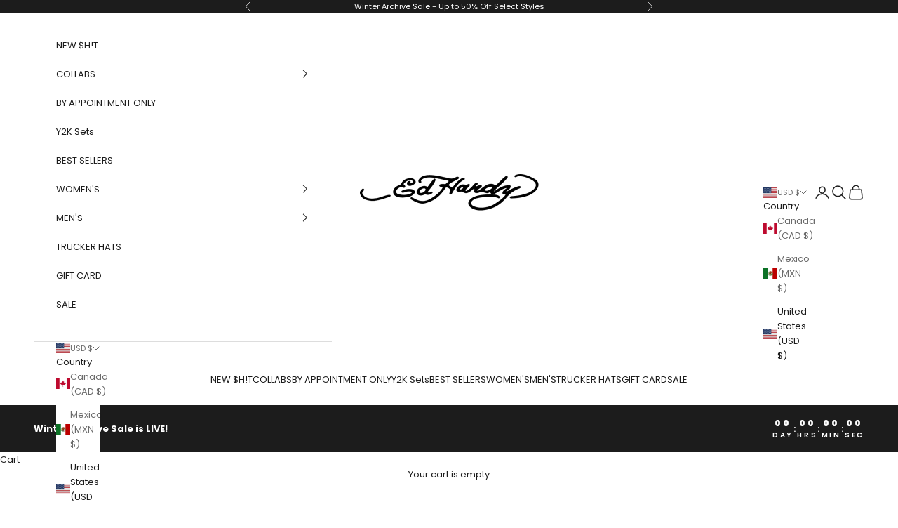

--- FILE ---
content_type: text/html; charset=utf-8
request_url: https://edhardyoriginals.com/products/brave-eagle-wide-leg-jean
body_size: 45263
content:
<!doctype html>

<html lang="en" dir="ltr">
  <head>
    <!-- Google Verification Tag - Start -->
    <meta name="google-site-verification" content="K6iCzuaBt2ctJkp_nKN1wLM0YUCpY4hiTJrUYoAh_ac">
    <!-- Google Verification Tag - End -->

    <!-- Google Tag Manager -->
    <script async crossorigin fetchpriority="high" src="/cdn/shopifycloud/importmap-polyfill/es-modules-shim.2.4.0.js"></script>
<script>
      (function (w, d, s, l, i) {
        w[l] = w[l] || [];
        w[l].push({ 'gtm.start': new Date().getTime(), event: 'gtm.js' });
        var f = d.getElementsByTagName(s)[0],
          j = d.createElement(s),
          dl = l != 'dataLayer' ? '&l=' + l : '';
        j.async = true;
        j.src = 'https://www.googletagmanager.com/gtm.js?id=' + i + dl;
        f.parentNode.insertBefore(j, f);
      })(window, document, 'script', 'dataLayer', 'GTM-NXLQH3F');
    </script>
    <!-- End Google Tag Manager -->
    <meta charset="utf-8">
    <meta
      name="viewport"
      content="width=device-width, initial-scale=1.0, height=device-height, minimum-scale=1.0, maximum-scale=5.0"
    >

    <title>
      Brave Eagle Wide Leg Jean
    </title><meta name="description" content="Embrace Y2K fashion nostalgia with Ed Hardy Denim. These medium vintage wash jeans feature a wide leg fit, classic cotton fabrication, and an iconic brave eagle graphic."><link rel="canonical" href="https://edhardyoriginals.com/products/brave-eagle-wide-leg-jean"><link rel="shortcut icon" href="//edhardyoriginals.com/cdn/shop/files/EH_Favicon.png?v=1745600325&width=96">
      <link rel="apple-touch-icon" href="//edhardyoriginals.com/cdn/shop/files/EH_Favicon.png?v=1745600325&width=180"><link rel="preconnect" href="https://fonts.shopifycdn.com" crossorigin><link rel="preload" href="//edhardyoriginals.com/cdn/fonts/poppins/poppins_n6.aa29d4918bc243723d56b59572e18228ed0786f6.woff2" as="font" type="font/woff2" crossorigin><link rel="preload" href="//edhardyoriginals.com/cdn/fonts/poppins/poppins_n4.0ba78fa5af9b0e1a374041b3ceaadf0a43b41362.woff2" as="font" type="font/woff2" crossorigin><meta property="og:type" content="product">
  <meta property="og:title" content="Brave Eagle Wide Leg Jean">
  <meta property="product:price:amount" content="130.00">
  <meta property="product:price:currency" content="USD">
  <meta property="product:availability" content="out of stock"><meta property="og:image" content="http://edhardyoriginals.com/cdn/shop/files/WEHD8300-2_02.jpg?v=1762198660&width=2048">
  <meta property="og:image:secure_url" content="https://edhardyoriginals.com/cdn/shop/files/WEHD8300-2_02.jpg?v=1762198660&width=2048">
  <meta property="og:image:width" content="4000">
  <meta property="og:image:height" content="4000"><meta property="og:description" content="Embrace Y2K fashion nostalgia with Ed Hardy Denim. These medium vintage wash jeans feature a wide leg fit, classic cotton fabrication, and an iconic brave eagle graphic."><meta property="og:url" content="https://edhardyoriginals.com/products/brave-eagle-wide-leg-jean">
<meta property="og:site_name" content="edhardyoriginals"><meta name="twitter:card" content="summary"><meta name="twitter:title" content="Brave Eagle Wide Leg Jean">
  <meta name="twitter:description" content="Embrace Y2K fashion nostalgia with Ed Hardy Denim. These medium vintage wash jeans feature a wide leg fit, classic cotton fabrication, and an iconic brave eagle graphic."><meta name="twitter:image" content="https://edhardyoriginals.com/cdn/shop/files/WEHD8300-2_02.jpg?crop=center&height=1200&v=1762198660&width=1200">
  <meta name="twitter:image:alt" content="edhardyoriginals 24 / Med Vintage Brave Eagle Wide Leg Jean"><script type="application/ld+json">{"@context":"http:\/\/schema.org\/","@id":"\/products\/brave-eagle-wide-leg-jean#product","@type":"ProductGroup","brand":{"@type":"Brand","name":"edhardyoriginals"},"category":"Jeans","description":"Embrace Y2K fashion nostalgia with Ed Hardy Denim. These medium vintage wash jeans feature a wide leg fit, classic cotton fabrication, and an iconic brave eagle graphic.","hasVariant":[{"@id":"\/products\/brave-eagle-wide-leg-jean?variant=44504491163874#variant","@type":"Product","image":"https:\/\/edhardyoriginals.com\/cdn\/shop\/files\/WEHD8300-2_02.jpg?v=1762198660\u0026width=1920","name":"Brave Eagle Wide Leg Jean - 24 \/ Med Vintage","offers":{"@id":"\/products\/brave-eagle-wide-leg-jean?variant=44504491163874#offer","@type":"Offer","availability":"http:\/\/schema.org\/OutOfStock","price":"130.00","priceCurrency":"USD","url":"https:\/\/edhardyoriginals.com\/products\/brave-eagle-wide-leg-jean?variant=44504491163874"},"sku":"WEHD8300-2"},{"@id":"\/products\/brave-eagle-wide-leg-jean?variant=44504491196642#variant","@type":"Product","image":"https:\/\/edhardyoriginals.com\/cdn\/shop\/files\/WEHD8300-2_02.jpg?v=1762198660\u0026width=1920","name":"Brave Eagle Wide Leg Jean - 26 \/ Med Vintage","offers":{"@id":"\/products\/brave-eagle-wide-leg-jean?variant=44504491196642#offer","@type":"Offer","availability":"http:\/\/schema.org\/OutOfStock","price":"130.00","priceCurrency":"USD","url":"https:\/\/edhardyoriginals.com\/products\/brave-eagle-wide-leg-jean?variant=44504491196642"},"sku":"WEHD8300-2"},{"@id":"\/products\/brave-eagle-wide-leg-jean?variant=44504491229410#variant","@type":"Product","image":"https:\/\/edhardyoriginals.com\/cdn\/shop\/files\/WEHD8300-2_02.jpg?v=1762198660\u0026width=1920","name":"Brave Eagle Wide Leg Jean - 28 \/ Med Vintage","offers":{"@id":"\/products\/brave-eagle-wide-leg-jean?variant=44504491229410#offer","@type":"Offer","availability":"http:\/\/schema.org\/OutOfStock","price":"130.00","priceCurrency":"USD","url":"https:\/\/edhardyoriginals.com\/products\/brave-eagle-wide-leg-jean?variant=44504491229410"},"sku":"WEHD8300-2"},{"@id":"\/products\/brave-eagle-wide-leg-jean?variant=44504491262178#variant","@type":"Product","image":"https:\/\/edhardyoriginals.com\/cdn\/shop\/files\/WEHD8300-2_02.jpg?v=1762198660\u0026width=1920","name":"Brave Eagle Wide Leg Jean - 30 \/ Med Vintage","offers":{"@id":"\/products\/brave-eagle-wide-leg-jean?variant=44504491262178#offer","@type":"Offer","availability":"http:\/\/schema.org\/OutOfStock","price":"130.00","priceCurrency":"USD","url":"https:\/\/edhardyoriginals.com\/products\/brave-eagle-wide-leg-jean?variant=44504491262178"},"sku":"WEHD8300-2"},{"@id":"\/products\/brave-eagle-wide-leg-jean?variant=44504491294946#variant","@type":"Product","image":"https:\/\/edhardyoriginals.com\/cdn\/shop\/files\/WEHD8300-2_02.jpg?v=1762198660\u0026width=1920","name":"Brave Eagle Wide Leg Jean - 32 \/ Med Vintage","offers":{"@id":"\/products\/brave-eagle-wide-leg-jean?variant=44504491294946#offer","@type":"Offer","availability":"http:\/\/schema.org\/OutOfStock","price":"130.00","priceCurrency":"USD","url":"https:\/\/edhardyoriginals.com\/products\/brave-eagle-wide-leg-jean?variant=44504491294946"},"sku":"WEHD8300-2"},{"@id":"\/products\/brave-eagle-wide-leg-jean?variant=44504491327714#variant","@type":"Product","image":"https:\/\/edhardyoriginals.com\/cdn\/shop\/files\/WEHD8300-2_02.jpg?v=1762198660\u0026width=1920","name":"Brave Eagle Wide Leg Jean - 34 \/ Med Vintage","offers":{"@id":"\/products\/brave-eagle-wide-leg-jean?variant=44504491327714#offer","@type":"Offer","availability":"http:\/\/schema.org\/OutOfStock","price":"130.00","priceCurrency":"USD","url":"https:\/\/edhardyoriginals.com\/products\/brave-eagle-wide-leg-jean?variant=44504491327714"},"sku":"WEHD8300-2"}],"name":"Brave Eagle Wide Leg Jean","productGroupID":"8212657668322","url":"https:\/\/edhardyoriginals.com\/products\/brave-eagle-wide-leg-jean"}</script><script type="application/ld+json">
  {
    "@context": "https://schema.org",
    "@type": "BreadcrumbList",
    "itemListElement": [{
        "@type": "ListItem",
        "position": 1,
        "name": "Home",
        "item": "https://edhardyoriginals.com"
      },{
            "@type": "ListItem",
            "position": 2,
            "name": "Brave Eagle Wide Leg Jean",
            "item": "https://edhardyoriginals.com/products/brave-eagle-wide-leg-jean"
          }]
  }
</script><style>/* Typography (heading) */
  @font-face {
  font-family: Poppins;
  font-weight: 600;
  font-style: normal;
  font-display: fallback;
  src: url("//edhardyoriginals.com/cdn/fonts/poppins/poppins_n6.aa29d4918bc243723d56b59572e18228ed0786f6.woff2") format("woff2"),
       url("//edhardyoriginals.com/cdn/fonts/poppins/poppins_n6.5f815d845fe073750885d5b7e619ee00e8111208.woff") format("woff");
}

@font-face {
  font-family: Poppins;
  font-weight: 600;
  font-style: italic;
  font-display: fallback;
  src: url("//edhardyoriginals.com/cdn/fonts/poppins/poppins_i6.bb8044d6203f492888d626dafda3c2999253e8e9.woff2") format("woff2"),
       url("//edhardyoriginals.com/cdn/fonts/poppins/poppins_i6.e233dec1a61b1e7dead9f920159eda42280a02c3.woff") format("woff");
}

/* Typography (body) */
  @font-face {
  font-family: Poppins;
  font-weight: 400;
  font-style: normal;
  font-display: fallback;
  src: url("//edhardyoriginals.com/cdn/fonts/poppins/poppins_n4.0ba78fa5af9b0e1a374041b3ceaadf0a43b41362.woff2") format("woff2"),
       url("//edhardyoriginals.com/cdn/fonts/poppins/poppins_n4.214741a72ff2596839fc9760ee7a770386cf16ca.woff") format("woff");
}

@font-face {
  font-family: Poppins;
  font-weight: 400;
  font-style: italic;
  font-display: fallback;
  src: url("//edhardyoriginals.com/cdn/fonts/poppins/poppins_i4.846ad1e22474f856bd6b81ba4585a60799a9f5d2.woff2") format("woff2"),
       url("//edhardyoriginals.com/cdn/fonts/poppins/poppins_i4.56b43284e8b52fc64c1fd271f289a39e8477e9ec.woff") format("woff");
}

@font-face {
  font-family: Poppins;
  font-weight: 700;
  font-style: normal;
  font-display: fallback;
  src: url("//edhardyoriginals.com/cdn/fonts/poppins/poppins_n7.56758dcf284489feb014a026f3727f2f20a54626.woff2") format("woff2"),
       url("//edhardyoriginals.com/cdn/fonts/poppins/poppins_n7.f34f55d9b3d3205d2cd6f64955ff4b36f0cfd8da.woff") format("woff");
}

@font-face {
  font-family: Poppins;
  font-weight: 700;
  font-style: italic;
  font-display: fallback;
  src: url("//edhardyoriginals.com/cdn/fonts/poppins/poppins_i7.42fd71da11e9d101e1e6c7932199f925f9eea42d.woff2") format("woff2"),
       url("//edhardyoriginals.com/cdn/fonts/poppins/poppins_i7.ec8499dbd7616004e21155106d13837fff4cf556.woff") format("woff");
}

:root {
    /* Container */
    --container-max-width: 100%;
    --container-xxs-max-width: 27.5rem; /* 440px */
    --container-xs-max-width: 42.5rem; /* 680px */
    --container-sm-max-width: 61.25rem; /* 980px */
    --container-md-max-width: 71.875rem; /* 1150px */
    --container-lg-max-width: 78.75rem; /* 1260px */
    --container-xl-max-width: 85rem; /* 1360px */
    --container-gutter: 1.25rem;

    --section-vertical-spacing: 2.5rem;
    --section-vertical-spacing-tight:2.5rem;

    --section-stack-gap:2.25rem;
    --section-stack-gap-tight:2.25rem;

    /* Form settings */
    --form-gap: 1.25rem; /* Gap between fieldset and submit button */
    --fieldset-gap: 1rem; /* Gap between each form input within a fieldset */
    --form-control-gap: 0.625rem; /* Gap between input and label (ignored for floating label) */
    --checkbox-control-gap: 0.75rem; /* Horizontal gap between checkbox and its associated label */
    --input-padding-block: 0.65rem; /* Vertical padding for input, textarea and native select */
    --input-padding-inline: 0.8rem; /* Horizontal padding for input, textarea and native select */
    --checkbox-size: 0.875rem; /* Size (width and height) for checkbox */

    /* Other sizes */
    --sticky-area-height: calc(var(--announcement-bar-is-sticky, 0) * var(--announcement-bar-height, 0px) + var(--header-is-sticky, 0) * var(--header-is-visible, 1) * var(--header-height, 0px));

    /* RTL support */
    --transform-logical-flip: 1;
    --transform-origin-start: left;
    --transform-origin-end: right;

    /**
     * ---------------------------------------------------------------------
     * TYPOGRAPHY
     * ---------------------------------------------------------------------
     */

    /* Font properties */
    --heading-font-family: Poppins, sans-serif;
    --heading-font-weight: 600;
    --heading-font-style: normal;
    --heading-text-transform: uppercase;
    --heading-letter-spacing: 0.18em;
    --text-font-family: Poppins, sans-serif;
    --text-font-weight: 400;
    --text-font-style: normal;
    --text-letter-spacing: 0.0em;
    --button-font: var(--heading-font-style) var(--heading-font-weight) var(--text-sm) / 1.65 var(--heading-font-family);
    --button-text-transform: uppercase;
    --button-letter-spacing: 0.18em;

    /* Font sizes */--text-heading-size-factor: 0.9;
    --text-h1: max(0.6875rem, clamp(1.375rem, 1.146341463414634rem + 0.975609756097561vw, 2rem) * var(--text-heading-size-factor));
    --text-h2: max(0.6875rem, clamp(1.25rem, 1.0670731707317074rem + 0.7804878048780488vw, 1.75rem) * var(--text-heading-size-factor));
    --text-h3: max(0.6875rem, clamp(1.125rem, 1.0335365853658536rem + 0.3902439024390244vw, 1.375rem) * var(--text-heading-size-factor));
    --text-h4: max(0.6875rem, clamp(1rem, 0.9542682926829268rem + 0.1951219512195122vw, 1.125rem) * var(--text-heading-size-factor));
    --text-h5: calc(0.875rem * var(--text-heading-size-factor));
    --text-h6: calc(0.75rem * var(--text-heading-size-factor));

    --text-xs: 0.6875rem;
    --text-sm: 0.75rem;
    --text-base: 0.8125rem;
    --text-lg: 0.9375rem;
    --text-xl: 1.0625rem;

    /* Rounded variables (used for border radius) */
    --rounded-full: 9999px;
    --button-border-radius: 0.0rem;
    --input-border-radius: 0.0rem;

    /* Box shadow */
    --shadow-sm: 0 2px 8px rgb(0 0 0 / 0.05);
    --shadow: 0 5px 15px rgb(0 0 0 / 0.05);
    --shadow-md: 0 5px 30px rgb(0 0 0 / 0.05);
    --shadow-block: px px px rgb(var(--text-primary) / 0.0);

    /**
     * ---------------------------------------------------------------------
     * OTHER
     * ---------------------------------------------------------------------
     */

    --checkmark-svg-url: url(//edhardyoriginals.com/cdn/shop/t/107/assets/checkmark.svg?v=77552481021870063511768825359);
    --cursor-zoom-in-svg-url: url(//edhardyoriginals.com/cdn/shop/t/107/assets/cursor-zoom-in.svg?v=112480252220988712521768825359);
  }

  [dir="rtl"]:root {
    /* RTL support */
    --transform-logical-flip: -1;
    --transform-origin-start: right;
    --transform-origin-end: left;
  }

  @media screen and (min-width: 700px) {
    :root {
      /* Typography (font size) */
      --text-xs: 0.6875rem;
      --text-sm: 0.75rem;
      --text-base: 0.8125rem;
      --text-lg: 0.9375rem;
      --text-xl: 1.1875rem;

      /* Spacing settings */
      --container-gutter: 2rem;
    }
  }

  @media screen and (min-width: 1000px) {
    :root {
      /* Spacing settings */
      --container-gutter: 3rem;

      --section-vertical-spacing: 4rem;
      --section-vertical-spacing-tight: 4rem;

      --section-stack-gap:3rem;
      --section-stack-gap-tight:3rem;
    }
  }:root {/* Overlay used for modal */
    --page-overlay: 0 0 0 / 0.4;

    /* We use the first scheme background as default */
    --page-background: ;

    /* Product colors */
    --on-sale-text: 227 44 43;
    --on-sale-badge-background: 227 44 43;
    --on-sale-badge-text: 255 255 255;
    --sold-out-badge-background: 239 239 239;
    --sold-out-badge-text: 0 0 0 / 0.65;
    --custom-badge-background: 0 0 0;
    --custom-badge-text: 255 255 255;
    --star-color: 255 181 83;

    /* Status colors */
    --success-background: 212 227 203;
    --success-text: 48 122 7;
    --warning-background: 253 241 224;
    --warning-text: 237 138 0;
    --error-background: 243 204 204;
    --error-text: 203 43 43;
  }.color-scheme--scheme-1 {
      /* Color settings */--accent: 28 28 28;
      --text-color: 28 28 28;
      --background: 239 239 239 / 1.0;
      --background-without-opacity: 239 239 239;
      --background-gradient: ;--border-color: 207 207 207;/* Button colors */
      --button-background: 28 28 28;
      --button-text-color: 255 255 255;

      /* Circled buttons */
      --circle-button-background: 255 255 255;
      --circle-button-text-color: 28 28 28;
    }.shopify-section:has(.section-spacing.color-scheme--bg-609ecfcfee2f667ac6c12366fc6ece56) + .shopify-section:has(.section-spacing.color-scheme--bg-609ecfcfee2f667ac6c12366fc6ece56:not(.bordered-section)) .section-spacing {
      padding-block-start: 0;
    }.color-scheme--scheme-2 {
      /* Color settings */--accent: 28 28 28;
      --text-color: 28 28 28;
      --background: 255 255 255 / 1.0;
      --background-without-opacity: 255 255 255;
      --background-gradient: ;--border-color: 221 221 221;/* Button colors */
      --button-background: 28 28 28;
      --button-text-color: 255 255 255;

      /* Circled buttons */
      --circle-button-background: 255 255 255;
      --circle-button-text-color: 28 28 28;
    }.shopify-section:has(.section-spacing.color-scheme--bg-54922f2e920ba8346f6dc0fba343d673) + .shopify-section:has(.section-spacing.color-scheme--bg-54922f2e920ba8346f6dc0fba343d673:not(.bordered-section)) .section-spacing {
      padding-block-start: 0;
    }.color-scheme--scheme-3 {
      /* Color settings */--accent: 255 255 255;
      --text-color: 255 255 255;
      --background: 28 28 28 / 1.0;
      --background-without-opacity: 28 28 28;
      --background-gradient: ;--border-color: 62 62 62;/* Button colors */
      --button-background: 255 255 255;
      --button-text-color: 28 28 28;

      /* Circled buttons */
      --circle-button-background: 255 255 255;
      --circle-button-text-color: 28 28 28;
    }.shopify-section:has(.section-spacing.color-scheme--bg-c1f8cb21047e4797e94d0969dc5d1e44) + .shopify-section:has(.section-spacing.color-scheme--bg-c1f8cb21047e4797e94d0969dc5d1e44:not(.bordered-section)) .section-spacing {
      padding-block-start: 0;
    }.color-scheme--scheme-4 {
      /* Color settings */--accent: 255 255 255;
      --text-color: 255 255 255;
      --background: 0 0 0 / 0.0;
      --background-without-opacity: 0 0 0;
      --background-gradient: ;--border-color: 255 255 255;/* Button colors */
      --button-background: 255 255 255;
      --button-text-color: 28 28 28;

      /* Circled buttons */
      --circle-button-background: 255 255 255;
      --circle-button-text-color: 28 28 28;
    }.shopify-section:has(.section-spacing.color-scheme--bg-3671eee015764974ee0aef1536023e0f) + .shopify-section:has(.section-spacing.color-scheme--bg-3671eee015764974ee0aef1536023e0f:not(.bordered-section)) .section-spacing {
      padding-block-start: 0;
    }.color-scheme--scheme-888b64c3-d88e-4b51-9aac-b7a236e3177f {
      /* Color settings */--accent: 28 28 28;
      --text-color: 255 255 255;
      --background: 221 29 29 / 1.0;
      --background-without-opacity: 221 29 29;
      --background-gradient: ;--border-color: 226 63 63;/* Button colors */
      --button-background: 28 28 28;
      --button-text-color: 255 255 255;

      /* Circled buttons */
      --circle-button-background: 255 255 255;
      --circle-button-text-color: 28 28 28;
    }.shopify-section:has(.section-spacing.color-scheme--bg-7a916be1703c75c631224e7b23050fe9) + .shopify-section:has(.section-spacing.color-scheme--bg-7a916be1703c75c631224e7b23050fe9:not(.bordered-section)) .section-spacing {
      padding-block-start: 0;
    }.color-scheme--dialog {
      /* Color settings */--accent: 28 28 28;
      --text-color: 28 28 28;
      --background: 255 255 255 / 1.0;
      --background-without-opacity: 255 255 255;
      --background-gradient: ;--border-color: 221 221 221;/* Button colors */
      --button-background: 28 28 28;
      --button-text-color: 255 255 255;

      /* Circled buttons */
      --circle-button-background: 255 255 255;
      --circle-button-text-color: 28 28 28;
    }
</style><script>
  // This allows to expose several variables to the global scope, to be used in scripts
  window.themeVariables = {
    settings: {
      showPageTransition: null,
      pageType: "product",
      moneyFormat: "${{amount}}",
      moneyWithCurrencyFormat: "${{amount}} USD",
      currencyCodeEnabled: false,
      cartType: "drawer",
      staggerMenuApparition: true
    },

    strings: {
      addedToCart: "Added to your cart!",
      closeGallery: "Close gallery",
      zoomGallery: "Zoom picture",
      errorGallery: "Image cannot be loaded",
      shippingEstimatorNoResults: "Sorry, we do not ship to your address.",
      shippingEstimatorOneResult: "There is one shipping rate for your address:",
      shippingEstimatorMultipleResults: "There are several shipping rates for your address:",
      shippingEstimatorError: "One or more error occurred while retrieving shipping rates:",
      next: "Next",
      previous: "Previous"
    },

    mediaQueries: {
      'sm': 'screen and (min-width: 700px)',
      'md': 'screen and (min-width: 1000px)',
      'lg': 'screen and (min-width: 1150px)',
      'xl': 'screen and (min-width: 1400px)',
      '2xl': 'screen and (min-width: 1600px)',
      'sm-max': 'screen and (max-width: 699px)',
      'md-max': 'screen and (max-width: 999px)',
      'lg-max': 'screen and (max-width: 1149px)',
      'xl-max': 'screen and (max-width: 1399px)',
      '2xl-max': 'screen and (max-width: 1599px)',
      'motion-safe': '(prefers-reduced-motion: no-preference)',
      'motion-reduce': '(prefers-reduced-motion: reduce)',
      'supports-hover': 'screen and (pointer: fine)',
      'supports-touch': 'screen and (hover: none)'
    }
  };</script><script type="importmap">{
        "imports": {
          "vendor": "//edhardyoriginals.com/cdn/shop/t/107/assets/vendor.min.js?v=118757129943152772801768825359",
          "theme": "//edhardyoriginals.com/cdn/shop/t/107/assets/theme.js?v=120831487839789910711768825359",
          "photoswipe": "//edhardyoriginals.com/cdn/shop/t/107/assets/photoswipe.min.js?v=13374349288281597431768825359"
        }
      }
    </script>

    <script type="module" src="//edhardyoriginals.com/cdn/shop/t/107/assets/vendor.min.js?v=118757129943152772801768825359"></script>
    <script type="module" src="//edhardyoriginals.com/cdn/shop/t/107/assets/theme.js?v=120831487839789910711768825359"></script>

    <script>window.performance && window.performance.mark && window.performance.mark('shopify.content_for_header.start');</script><meta name="google-site-verification" content="t7zXEp0ABEh0riMTvBN1mVygJzyIXATZ8IWeRkUgkIc">
<meta id="shopify-digital-wallet" name="shopify-digital-wallet" content="/8036089892/digital_wallets/dialog">
<meta name="shopify-checkout-api-token" content="bd6b2c680f6e3b466cd3d753f446a728">
<meta id="in-context-paypal-metadata" data-shop-id="8036089892" data-venmo-supported="false" data-environment="production" data-locale="en_US" data-paypal-v4="true" data-currency="USD">
<link rel="alternate" hreflang="x-default" href="https://edhardyoriginals.com/products/brave-eagle-wide-leg-jean">
<link rel="alternate" hreflang="en-CA" href="https://edhardyoriginals.com/en-ca/products/brave-eagle-wide-leg-jean">
<link rel="alternate" hreflang="en-US" href="https://edhardyoriginals.com/products/brave-eagle-wide-leg-jean">
<link rel="alternate" type="application/json+oembed" href="https://edhardyoriginals.com/products/brave-eagle-wide-leg-jean.oembed">
<script async="async" src="/checkouts/internal/preloads.js?locale=en-US"></script>
<link rel="preconnect" href="https://shop.app" crossorigin="anonymous">
<script async="async" src="https://shop.app/checkouts/internal/preloads.js?locale=en-US&shop_id=8036089892" crossorigin="anonymous"></script>
<script id="apple-pay-shop-capabilities" type="application/json">{"shopId":8036089892,"countryCode":"US","currencyCode":"USD","merchantCapabilities":["supports3DS"],"merchantId":"gid:\/\/shopify\/Shop\/8036089892","merchantName":"edhardyoriginals","requiredBillingContactFields":["postalAddress","email","phone"],"requiredShippingContactFields":["postalAddress","email","phone"],"shippingType":"shipping","supportedNetworks":["visa","masterCard","amex","discover","elo","jcb"],"total":{"type":"pending","label":"edhardyoriginals","amount":"1.00"},"shopifyPaymentsEnabled":true,"supportsSubscriptions":true}</script>
<script id="shopify-features" type="application/json">{"accessToken":"bd6b2c680f6e3b466cd3d753f446a728","betas":["rich-media-storefront-analytics"],"domain":"edhardyoriginals.com","predictiveSearch":true,"shopId":8036089892,"locale":"en"}</script>
<script>var Shopify = Shopify || {};
Shopify.shop = "edhardyoriginals.myshopify.com";
Shopify.locale = "en";
Shopify.currency = {"active":"USD","rate":"1.0"};
Shopify.country = "US";
Shopify.theme = {"name":"WINTER2026","id":156277604578,"schema_name":"Prestige","schema_version":"10.9.1","theme_store_id":855,"role":"main"};
Shopify.theme.handle = "null";
Shopify.theme.style = {"id":null,"handle":null};
Shopify.cdnHost = "edhardyoriginals.com/cdn";
Shopify.routes = Shopify.routes || {};
Shopify.routes.root = "/";</script>
<script type="module">!function(o){(o.Shopify=o.Shopify||{}).modules=!0}(window);</script>
<script>!function(o){function n(){var o=[];function n(){o.push(Array.prototype.slice.apply(arguments))}return n.q=o,n}var t=o.Shopify=o.Shopify||{};t.loadFeatures=n(),t.autoloadFeatures=n()}(window);</script>
<script>
  window.ShopifyPay = window.ShopifyPay || {};
  window.ShopifyPay.apiHost = "shop.app\/pay";
  window.ShopifyPay.redirectState = null;
</script>
<script id="shop-js-analytics" type="application/json">{"pageType":"product"}</script>
<script defer="defer" async type="module" src="//edhardyoriginals.com/cdn/shopifycloud/shop-js/modules/v2/client.init-shop-cart-sync_BT-GjEfc.en.esm.js"></script>
<script defer="defer" async type="module" src="//edhardyoriginals.com/cdn/shopifycloud/shop-js/modules/v2/chunk.common_D58fp_Oc.esm.js"></script>
<script defer="defer" async type="module" src="//edhardyoriginals.com/cdn/shopifycloud/shop-js/modules/v2/chunk.modal_xMitdFEc.esm.js"></script>
<script type="module">
  await import("//edhardyoriginals.com/cdn/shopifycloud/shop-js/modules/v2/client.init-shop-cart-sync_BT-GjEfc.en.esm.js");
await import("//edhardyoriginals.com/cdn/shopifycloud/shop-js/modules/v2/chunk.common_D58fp_Oc.esm.js");
await import("//edhardyoriginals.com/cdn/shopifycloud/shop-js/modules/v2/chunk.modal_xMitdFEc.esm.js");

  window.Shopify.SignInWithShop?.initShopCartSync?.({"fedCMEnabled":true,"windoidEnabled":true});

</script>
<script defer="defer" async type="module" src="//edhardyoriginals.com/cdn/shopifycloud/shop-js/modules/v2/client.payment-terms_Ci9AEqFq.en.esm.js"></script>
<script defer="defer" async type="module" src="//edhardyoriginals.com/cdn/shopifycloud/shop-js/modules/v2/chunk.common_D58fp_Oc.esm.js"></script>
<script defer="defer" async type="module" src="//edhardyoriginals.com/cdn/shopifycloud/shop-js/modules/v2/chunk.modal_xMitdFEc.esm.js"></script>
<script type="module">
  await import("//edhardyoriginals.com/cdn/shopifycloud/shop-js/modules/v2/client.payment-terms_Ci9AEqFq.en.esm.js");
await import("//edhardyoriginals.com/cdn/shopifycloud/shop-js/modules/v2/chunk.common_D58fp_Oc.esm.js");
await import("//edhardyoriginals.com/cdn/shopifycloud/shop-js/modules/v2/chunk.modal_xMitdFEc.esm.js");

  
</script>
<script>
  window.Shopify = window.Shopify || {};
  if (!window.Shopify.featureAssets) window.Shopify.featureAssets = {};
  window.Shopify.featureAssets['shop-js'] = {"shop-cart-sync":["modules/v2/client.shop-cart-sync_DZOKe7Ll.en.esm.js","modules/v2/chunk.common_D58fp_Oc.esm.js","modules/v2/chunk.modal_xMitdFEc.esm.js"],"init-fed-cm":["modules/v2/client.init-fed-cm_B6oLuCjv.en.esm.js","modules/v2/chunk.common_D58fp_Oc.esm.js","modules/v2/chunk.modal_xMitdFEc.esm.js"],"shop-cash-offers":["modules/v2/client.shop-cash-offers_D2sdYoxE.en.esm.js","modules/v2/chunk.common_D58fp_Oc.esm.js","modules/v2/chunk.modal_xMitdFEc.esm.js"],"shop-login-button":["modules/v2/client.shop-login-button_QeVjl5Y3.en.esm.js","modules/v2/chunk.common_D58fp_Oc.esm.js","modules/v2/chunk.modal_xMitdFEc.esm.js"],"pay-button":["modules/v2/client.pay-button_DXTOsIq6.en.esm.js","modules/v2/chunk.common_D58fp_Oc.esm.js","modules/v2/chunk.modal_xMitdFEc.esm.js"],"shop-button":["modules/v2/client.shop-button_DQZHx9pm.en.esm.js","modules/v2/chunk.common_D58fp_Oc.esm.js","modules/v2/chunk.modal_xMitdFEc.esm.js"],"avatar":["modules/v2/client.avatar_BTnouDA3.en.esm.js"],"init-windoid":["modules/v2/client.init-windoid_CR1B-cfM.en.esm.js","modules/v2/chunk.common_D58fp_Oc.esm.js","modules/v2/chunk.modal_xMitdFEc.esm.js"],"init-shop-for-new-customer-accounts":["modules/v2/client.init-shop-for-new-customer-accounts_C_vY_xzh.en.esm.js","modules/v2/client.shop-login-button_QeVjl5Y3.en.esm.js","modules/v2/chunk.common_D58fp_Oc.esm.js","modules/v2/chunk.modal_xMitdFEc.esm.js"],"init-shop-email-lookup-coordinator":["modules/v2/client.init-shop-email-lookup-coordinator_BI7n9ZSv.en.esm.js","modules/v2/chunk.common_D58fp_Oc.esm.js","modules/v2/chunk.modal_xMitdFEc.esm.js"],"init-shop-cart-sync":["modules/v2/client.init-shop-cart-sync_BT-GjEfc.en.esm.js","modules/v2/chunk.common_D58fp_Oc.esm.js","modules/v2/chunk.modal_xMitdFEc.esm.js"],"shop-toast-manager":["modules/v2/client.shop-toast-manager_DiYdP3xc.en.esm.js","modules/v2/chunk.common_D58fp_Oc.esm.js","modules/v2/chunk.modal_xMitdFEc.esm.js"],"init-customer-accounts":["modules/v2/client.init-customer-accounts_D9ZNqS-Q.en.esm.js","modules/v2/client.shop-login-button_QeVjl5Y3.en.esm.js","modules/v2/chunk.common_D58fp_Oc.esm.js","modules/v2/chunk.modal_xMitdFEc.esm.js"],"init-customer-accounts-sign-up":["modules/v2/client.init-customer-accounts-sign-up_iGw4briv.en.esm.js","modules/v2/client.shop-login-button_QeVjl5Y3.en.esm.js","modules/v2/chunk.common_D58fp_Oc.esm.js","modules/v2/chunk.modal_xMitdFEc.esm.js"],"shop-follow-button":["modules/v2/client.shop-follow-button_CqMgW2wH.en.esm.js","modules/v2/chunk.common_D58fp_Oc.esm.js","modules/v2/chunk.modal_xMitdFEc.esm.js"],"checkout-modal":["modules/v2/client.checkout-modal_xHeaAweL.en.esm.js","modules/v2/chunk.common_D58fp_Oc.esm.js","modules/v2/chunk.modal_xMitdFEc.esm.js"],"shop-login":["modules/v2/client.shop-login_D91U-Q7h.en.esm.js","modules/v2/chunk.common_D58fp_Oc.esm.js","modules/v2/chunk.modal_xMitdFEc.esm.js"],"lead-capture":["modules/v2/client.lead-capture_BJmE1dJe.en.esm.js","modules/v2/chunk.common_D58fp_Oc.esm.js","modules/v2/chunk.modal_xMitdFEc.esm.js"],"payment-terms":["modules/v2/client.payment-terms_Ci9AEqFq.en.esm.js","modules/v2/chunk.common_D58fp_Oc.esm.js","modules/v2/chunk.modal_xMitdFEc.esm.js"]};
</script>
<script>(function() {
  var isLoaded = false;
  function asyncLoad() {
    if (isLoaded) return;
    isLoaded = true;
    var urls = ["https:\/\/cozycountryredirectii.addons.business\/js\/eggbox\/7478\/script_236407f355ed6af5bf0b2ca78b1e4248.js?v=1\u0026sign=236407f355ed6af5bf0b2ca78b1e4248\u0026shop=edhardyoriginals.myshopify.com","https:\/\/d3ox8tdk614ykk.cloudfront.net\/client_script_min.js?shop=edhardyoriginals.myshopify.com","https:\/\/loox.io\/widget\/uNzs-TiDpE\/loox.1681912488283.js?shop=edhardyoriginals.myshopify.com","https:\/\/app.fugu-it.com\/websensor\/scripttoinstall\/shopify?shop=edhardyoriginals.myshopify.com","https:\/\/cdn.adscale.com\/static\/ecom_js\/edhardyoriginals\/add_item_to_cart.js?ver=20260122\u0026shop=edhardyoriginals.myshopify.com"];
    for (var i = 0; i < urls.length; i++) {
      var s = document.createElement('script');
      s.type = 'text/javascript';
      s.async = true;
      s.src = urls[i];
      var x = document.getElementsByTagName('script')[0];
      x.parentNode.insertBefore(s, x);
    }
  };
  if(window.attachEvent) {
    window.attachEvent('onload', asyncLoad);
  } else {
    window.addEventListener('load', asyncLoad, false);
  }
})();</script>
<script id="__st">var __st={"a":8036089892,"offset":-18000,"reqid":"e28d1040-72d2-41ce-8240-ded2c45d078f-1769097618","pageurl":"edhardyoriginals.com\/products\/brave-eagle-wide-leg-jean","u":"880a36b84efb","p":"product","rtyp":"product","rid":8212657668322};</script>
<script>window.ShopifyPaypalV4VisibilityTracking = true;</script>
<script id="form-persister">!function(){'use strict';const t='contact',e='new_comment',n=[[t,t],['blogs',e],['comments',e],[t,'customer']],o='password',r='form_key',c=['recaptcha-v3-token','g-recaptcha-response','h-captcha-response',o],s=()=>{try{return window.sessionStorage}catch{return}},i='__shopify_v',u=t=>t.elements[r],a=function(){const t=[...n].map((([t,e])=>`form[action*='/${t}']:not([data-nocaptcha='true']) input[name='form_type'][value='${e}']`)).join(',');var e;return e=t,()=>e?[...document.querySelectorAll(e)].map((t=>t.form)):[]}();function m(t){const e=u(t);a().includes(t)&&(!e||!e.value)&&function(t){try{if(!s())return;!function(t){const e=s();if(!e)return;const n=u(t);if(!n)return;const o=n.value;o&&e.removeItem(o)}(t);const e=Array.from(Array(32),(()=>Math.random().toString(36)[2])).join('');!function(t,e){u(t)||t.append(Object.assign(document.createElement('input'),{type:'hidden',name:r})),t.elements[r].value=e}(t,e),function(t,e){const n=s();if(!n)return;const r=[...t.querySelectorAll(`input[type='${o}']`)].map((({name:t})=>t)),u=[...c,...r],a={};for(const[o,c]of new FormData(t).entries())u.includes(o)||(a[o]=c);n.setItem(e,JSON.stringify({[i]:1,action:t.action,data:a}))}(t,e)}catch(e){console.error('failed to persist form',e)}}(t)}const f=t=>{if('true'===t.dataset.persistBound)return;const e=function(t,e){const n=function(t){return'function'==typeof t.submit?t.submit:HTMLFormElement.prototype.submit}(t).bind(t);return function(){let t;return()=>{t||(t=!0,(()=>{try{e(),n()}catch(t){(t=>{console.error('form submit failed',t)})(t)}})(),setTimeout((()=>t=!1),250))}}()}(t,(()=>{m(t)}));!function(t,e){if('function'==typeof t.submit&&'function'==typeof e)try{t.submit=e}catch{}}(t,e),t.addEventListener('submit',(t=>{t.preventDefault(),e()})),t.dataset.persistBound='true'};!function(){function t(t){const e=(t=>{const e=t.target;return e instanceof HTMLFormElement?e:e&&e.form})(t);e&&m(e)}document.addEventListener('submit',t),document.addEventListener('DOMContentLoaded',(()=>{const e=a();for(const t of e)f(t);var n;n=document.body,new window.MutationObserver((t=>{for(const e of t)if('childList'===e.type&&e.addedNodes.length)for(const t of e.addedNodes)1===t.nodeType&&'FORM'===t.tagName&&a().includes(t)&&f(t)})).observe(n,{childList:!0,subtree:!0,attributes:!1}),document.removeEventListener('submit',t)}))}()}();</script>
<script integrity="sha256-4kQ18oKyAcykRKYeNunJcIwy7WH5gtpwJnB7kiuLZ1E=" data-source-attribution="shopify.loadfeatures" defer="defer" src="//edhardyoriginals.com/cdn/shopifycloud/storefront/assets/storefront/load_feature-a0a9edcb.js" crossorigin="anonymous"></script>
<script crossorigin="anonymous" defer="defer" src="//edhardyoriginals.com/cdn/shopifycloud/storefront/assets/shopify_pay/storefront-65b4c6d7.js?v=20250812"></script>
<script data-source-attribution="shopify.dynamic_checkout.dynamic.init">var Shopify=Shopify||{};Shopify.PaymentButton=Shopify.PaymentButton||{isStorefrontPortableWallets:!0,init:function(){window.Shopify.PaymentButton.init=function(){};var t=document.createElement("script");t.src="https://edhardyoriginals.com/cdn/shopifycloud/portable-wallets/latest/portable-wallets.en.js",t.type="module",document.head.appendChild(t)}};
</script>
<script data-source-attribution="shopify.dynamic_checkout.buyer_consent">
  function portableWalletsHideBuyerConsent(e){var t=document.getElementById("shopify-buyer-consent"),n=document.getElementById("shopify-subscription-policy-button");t&&n&&(t.classList.add("hidden"),t.setAttribute("aria-hidden","true"),n.removeEventListener("click",e))}function portableWalletsShowBuyerConsent(e){var t=document.getElementById("shopify-buyer-consent"),n=document.getElementById("shopify-subscription-policy-button");t&&n&&(t.classList.remove("hidden"),t.removeAttribute("aria-hidden"),n.addEventListener("click",e))}window.Shopify?.PaymentButton&&(window.Shopify.PaymentButton.hideBuyerConsent=portableWalletsHideBuyerConsent,window.Shopify.PaymentButton.showBuyerConsent=portableWalletsShowBuyerConsent);
</script>
<script>
  function portableWalletsCleanup(e){e&&e.src&&console.error("Failed to load portable wallets script "+e.src);var t=document.querySelectorAll("shopify-accelerated-checkout .shopify-payment-button__skeleton, shopify-accelerated-checkout-cart .wallet-cart-button__skeleton"),e=document.getElementById("shopify-buyer-consent");for(let e=0;e<t.length;e++)t[e].remove();e&&e.remove()}function portableWalletsNotLoadedAsModule(e){e instanceof ErrorEvent&&"string"==typeof e.message&&e.message.includes("import.meta")&&"string"==typeof e.filename&&e.filename.includes("portable-wallets")&&(window.removeEventListener("error",portableWalletsNotLoadedAsModule),window.Shopify.PaymentButton.failedToLoad=e,"loading"===document.readyState?document.addEventListener("DOMContentLoaded",window.Shopify.PaymentButton.init):window.Shopify.PaymentButton.init())}window.addEventListener("error",portableWalletsNotLoadedAsModule);
</script>

<script type="module" src="https://edhardyoriginals.com/cdn/shopifycloud/portable-wallets/latest/portable-wallets.en.js" onError="portableWalletsCleanup(this)" crossorigin="anonymous"></script>
<script nomodule>
  document.addEventListener("DOMContentLoaded", portableWalletsCleanup);
</script>

<link id="shopify-accelerated-checkout-styles" rel="stylesheet" media="screen" href="https://edhardyoriginals.com/cdn/shopifycloud/portable-wallets/latest/accelerated-checkout-backwards-compat.css" crossorigin="anonymous">
<style id="shopify-accelerated-checkout-cart">
        #shopify-buyer-consent {
  margin-top: 1em;
  display: inline-block;
  width: 100%;
}

#shopify-buyer-consent.hidden {
  display: none;
}

#shopify-subscription-policy-button {
  background: none;
  border: none;
  padding: 0;
  text-decoration: underline;
  font-size: inherit;
  cursor: pointer;
}

#shopify-subscription-policy-button::before {
  box-shadow: none;
}

      </style>

<script>window.performance && window.performance.mark && window.performance.mark('shopify.content_for_header.end');</script>
<link href="//edhardyoriginals.com/cdn/shop/t/107/assets/theme.css?v=135807813344464587031768825359" rel="stylesheet" type="text/css" media="all" /><!-- BEGIN app block: shopify://apps/cookieyes-gdpr-cookie-banner/blocks/app-embed/44e5ef64-bf2c-4188-838c-6f3b0716b8e4 -->


  <script
    async
    id="cookieyes"
    type="text/javascript"
    src="https://cdn-cookieyes.com/client_data/e8feb433a81e2038e367741b/script.js"
  ></script>


 <!-- END app block --><!-- BEGIN app block: shopify://apps/vitals/blocks/app-embed/aeb48102-2a5a-4f39-bdbd-d8d49f4e20b8 --><link rel="preconnect" href="https://appsolve.io/" /><link rel="preconnect" href="https://cdn-sf.vitals.app/" /><script data-ver="58" id="vtlsAebData" class="notranslate">window.vtlsLiquidData = window.vtlsLiquidData || {};window.vtlsLiquidData.buildId = 56448;

window.vtlsLiquidData.apiHosts = {
	...window.vtlsLiquidData.apiHosts,
	"1": "https://appsolve.io"
};
	window.vtlsLiquidData.moduleSettings = {"31":[],"46":{"368":"{{ stock }} pcs. Left! Hurry, it's almost sold out! ","369":3,"370":false,"371":"Hurry! Inventory is running low.","372":"333333","373":"e1e1e1","374":"ff3d12","375":"edd728","909":"{\"message\":{\"traits\":{\"color\":{\"default\":\"#333333\"}}},\"stockBar\":{\"traits\":{\"startColor\":{\"default\":\"#0a0402\"},\"endColor\":{\"default\":\"#fcfaef\"}}}}","1087":0},"48":{"469":true,"491":true,"588":true,"595":false,"603":"","605":"","606":"","781":true,"783":1,"876":0,"1076":true,"1105":0,"1198":false},"58":{"883":"333333","884":true,"885":"ruler","902":"Size Chart","903":"ffffff","904":"222222","905":1,"906":"1","907":"dadada","908":"f8f8f8","1080":"{}"}};

window.vtlsLiquidData.shopThemeName = "Prestige";window.vtlsLiquidData.settingTranslation = {"46":{"368":{"en":"{{ stock }} pcs. Left! Hurry, it's almost sold out! "},"371":{"en":"Hurry! Inventory is running low."}},"53":{"640":{"en":"You save:"},"642":{"en":"Out of stock"},"643":{"en":"This item:"},"644":{"en":"Total Price:"},"646":{"en":"Add to cart"},"647":{"en":"for"},"648":{"en":"with"},"649":{"en":"off"},"650":{"en":"each"},"651":{"en":"Buy"},"652":{"en":"Subtotal"},"653":{"en":"Discount"},"654":{"en":"Old price"},"702":{"en":"Quantity"},"731":{"en":"and"},"741":{"en":"Free of charge"},"742":{"en":"Free"},"743":{"en":"Claim gift"},"750":{"en":"Gift"},"762":{"en":"Discount"},"773":{"en":"Your product has been added to the cart."},"786":{"en":"save"},"851":{"en":"Per item:"},"1007":{"en":"Pick another"},"1028":{"en":"Other customers loved this offer"},"1029":{"en":"Add to order\t"},"1030":{"en":"Added to order"},"1031":{"en":"Check out"},"1035":{"en":"See more"},"1036":{"en":"See less"},"1083":{"en":"Check out"},"1164":{"en":"Free shipping"},"1167":{"en":"Unavailable"}},"58":{"902":{"en":"Size Chart"}}};window.vtlsLiquidData.sizeChart={"has_general_or_collection_size_charts":false,"product_ids_with_size_charts":[8090808811746,8091998814434,8091998847202,8091998879970,8094498554082,8110235123938,8113523458274,8212656390370,8212656455906,8212657930466,8225513144546,8225513308386,8225513504994,8252716974306,8261552668898,8261553062114,8269811548386,8301728563426,8301728596194,8433095180514,8433096491234,8448811860194,8448818315490,8749232554210,8844236554466,8844236587234,8844236751074,8844236783842,8844236816610,8844236849378,8849652351202,8862576836834,8863361466594,8868721852642,8935060668642,8937230172386,8952588697826,8952590434530,8952592564450,8952593023202,8952599806178,8952601772258,8952695652578,8952697028834,8952703221986,8952700141794,8952705417442,8797897359586,8797888217314,8985903300834,8985931874530,7800158028002,7800217927906,8088188977378,8433096065250,8433096098018,8433096360162,8893518741730,8893523820770,8893504782562,8301728628962,8301728661730,8301728694498,8339137528034,8433095934178,8456487436514,8844238749922,8849646616802,8862583619810,8863864357090,8952615600354,8985910116578,8087369941218,8087370006754,8090808975586,8090809008354,8329249030370,8329259647202,8329273540834,8329281405154,8736135151842,8849589207266,8858623541474,8858626556130,8862577262818,8937225912546,8728732303586,8728732336354,8728732401890,8728732467426,8952630771938,8985898451170,8985910083810,8893526573282,8914355060962,8985960218850,8985960251618,8750469513442,8934895681762,8934982418658,8937212444898,8937213984994,8937215295714,8937223160034,8597244870882,8597248409826,8597248704738,8597249655010,8597249818850,8747526258914,8749227704546,8773562335458,8774307676386,8773562499298,8773562466530,8773562433762,8773562400994,8773562368226,8113215504610,8863353831650,8863353831650,8863353536738,8091998716130,8294201360610,8433095540962,8433095573730,8433095606498,8847512109282,8856956698850,8856959811810,8856962990306,8863351701730,8884798324962,8741089116386,8741089181922,8114120392930,8252732178658,8094498324706,8094498390242,8094498423010,8094498455778,8281023250658,8281028853986,8281031901410,8281034064098,8281036554466,8281038455010,8849573642466,8863850823906,8858602373346,8858604503266,8858607157474,8862581293282,8301728432354,8301728399586,8301728366818,8301728268514,8303492006114,8336792977634,8339107479778,8840112537826,8840118960354,9047691886818,9047691821282,8100136681698,8744164098274,8868730601698,8868731322594,8931874472162,8868733190370,8721143103714,8721143070946,8433095639266,8088203624674,8087369810146,8087369744610,8721143038178,8721142972642,8329282683106,8329284813026,8329299296482,8744160788706,8744160821474,8699086766306,8699086143714,8725535260898,7939546808546,7939546775778,7939546743010,8868747641058,8868746952930,8868743151842,8433096032482,8433095803106,8339120455906,8433095770338,8212657766626,8212657701090,8090809041122,8090809073890,8862582636770,8725535359202,8725535391970,8725535424738,8985898483938,8985915523298,8985931972834,8246629105890,8212657668322,8212657570018,8868726276322,8931878043874,8931875225826,8931877486818,8868706713826,8294211682530,8294211649762,8294211616994,8294211584226,8294211551458,8937228337378,8212732412130,8101093834978,8101092917474,8336741859554,8336744087778,8849641799906,8849626136802,8849635508450,8863364808930,8931861332194,8088188879074,8090809106658,8090809139426,8313650807010,8313653919970,8592991977698,8868721197282,7950910488802,7950910521570,8212657307874,8212657340642,8212657406178],"size_charts":[{"id":7799,"timestamp":1753126364,"types":["c"],"cIds":["422088147170","422142836962","422482411746","422142050530","422142476514","420541759714","422098043106","423908016354","422141034722","422097846498","422998638818","420542316770","422141296866","428384157922","436398260450","420540809442","420540612834","442507460834","421414764770","442507690210"]},{"id":7800,"timestamp":1753126351,"types":["c"],"cIds":["420102406370","420542939362","422140182754","422140510434","422141231330","422142771426","442507657442","50174722084","50174754852"]},{"id":123162,"timestamp":1766524420,"types":["p","c"],"pIds":["8090808811746","8090808811746","8090808811746","8091998814434","8091998814434","8091998814434","8091998847202","8091998847202","8091998847202","8091998879970","8091998879970","8091998879970","8094498554082","8094498554082","8094498554082","8110235123938","8110235123938","8110235123938","8113523458274","8113523458274","8113523458274","8212656390370","8212656390370","8212656390370","8212656455906","8212656455906","8212656455906","8212657930466","8212657930466","8212657930466","8225513144546","8225513144546","8225513144546","8225513308386","8225513308386","8225513308386","8225513504994","8225513504994","8225513504994","8252716974306","8252716974306","8252716974306","8261552668898","8261552668898","8261552668898","8261553062114","8261553062114","8261553062114","8269811548386","8269811548386","8269811548386","8301728563426","8301728563426","8301728563426","8301728596194","8301728596194","8301728596194","8433095180514","8433095180514","8433095180514","8433096491234","8433096491234","8433096491234","8448811860194","8448811860194","8448811860194","8448818315490","8448818315490","8448818315490","8749232554210","8749232554210","8749232554210","8844236554466","8844236554466","8844236554466","8844236587234","8844236587234","8844236587234","8844236751074","8844236751074","8844236751074","8844236783842","8844236783842","8844236783842","8844236816610","8844236816610","8844236816610","8844236849378","8844236849378","8844236849378","8849652351202","8849652351202","8849652351202","8862576836834","8862576836834","8862576836834","8863361466594","8863361466594","8863361466594","8868721852642","8868721852642","8868721852642","8935060668642","8935060668642","8935060668642","8937230172386","8937230172386","8937230172386","8952588697826","8952588697826","8952588697826","8952590434530","8952590434530","8952590434530","8952592564450","8952592564450","8952592564450","8952593023202","8952593023202","8952593023202","8952599806178","8952599806178","8952599806178","8952601772258","8952601772258","8952601772258","8952695652578","8952695652578","8952695652578","8952697028834","8952697028834","8952697028834","8952703221986","8952703221986","8952703221986","8952700141794","8952700141794","8952700141794","8952705417442","8952705417442","8952705417442","8797897359586","8797897359586","8797897359586","8797888217314","8797888217314","8797888217314","8985903300834","8985903300834","8985903300834","8985931874530","8985931874530","8985931874530"],"cIds":["420541759714","421414764770","422098043106","420541759714","421414764770","422098043106","420541759714","421414764770","422098043106","420541759714","421414764770","422098043106","420541759714","421414764770","422098043106","420541759714","421414764770","422098043106","420541759714","421414764770","422098043106","420541759714","421414764770","422098043106","420541759714","421414764770","422098043106","420541759714","421414764770","422098043106","420541759714","421414764770","422098043106","420541759714","421414764770","422098043106","420541759714","421414764770","422098043106","420541759714","421414764770","422098043106","420541759714","421414764770","422098043106","420541759714","421414764770","422098043106","420541759714","421414764770","422098043106","420541759714","421414764770","422098043106","420541759714","421414764770","422098043106","420541759714","421414764770","422098043106","420541759714","421414764770","422098043106","420541759714","421414764770","422098043106","420541759714","421414764770","422098043106","420541759714","421414764770","422098043106","420541759714","421414764770","422098043106","420541759714","421414764770","422098043106","420541759714","421414764770","422098043106","420541759714","421414764770","422098043106","420541759714","421414764770","422098043106","420541759714","421414764770","422098043106","420541759714","421414764770","422098043106","420541759714","421414764770","422098043106","420541759714","421414764770","422098043106","420541759714","421414764770","422098043106","420541759714","421414764770","422098043106","420541759714","421414764770","422098043106","420541759714","421414764770","422098043106","420541759714","421414764770","422098043106","420541759714","421414764770","422098043106","420541759714","421414764770","422098043106","420541759714","421414764770","422098043106","420541759714","421414764770","422098043106","420541759714","421414764770","422098043106","420541759714","421414764770","422098043106","420541759714","421414764770","422098043106","420541759714","421414764770","422098043106","420541759714","421414764770","422098043106","420541759714","421414764770","422098043106","420541759714","421414764770","422098043106","420541759714","421414764770","422098043106","420541759714","421414764770","422098043106"]},{"id":123169,"timestamp":1759937144,"types":["p","c"],"pIds":["7800158028002","7800158028002","7800217927906","7800217927906","8088188977378","8088188977378","8433096065250","8433096065250","8433096098018","8433096098018","8433096360162","8433096360162","8893518741730","8893518741730","8893523820770","8893523820770","8893504782562","8893504782562"],"cIds":["420102406370","422088147170","420102406370","422088147170","420102406370","422088147170","420102406370","422088147170","420102406370","422088147170","420102406370","422088147170","420102406370","422088147170","420102406370","422088147170","420102406370","422088147170"]},{"id":123170,"timestamp":1759937168,"types":["p","c"],"pIds":["8301728628962","8301728661730","8301728694498","8339137528034","8433095934178","8456487436514","8844238749922","8849646616802","8862583619810","8863864357090","8952615600354","8985910116578"],"cIds":["460191826146","460191826146","460191826146","460191826146","460191826146","460191826146","460191826146","460191826146","460191826146","460191826146","460191826146","460191826146"]},{"id":123171,"timestamp":1766524323,"types":["p"],"pIds":["8087369941218","8087370006754","8090808975586","8090809008354","8329249030370","8329259647202","8329273540834","8329281405154","8736135151842","8849589207266","8858623541474","8858626556130","8862577262818","8937225912546"]},{"id":123494,"timestamp":1759937115,"types":["p"],"pIds":["8728732303586","8728732336354","8728732401890","8728732467426","8952630771938","8985898451170","8985910083810"]},{"id":123495,"timestamp":1759937093,"types":["p"],"pIds":["8893526573282","8914355060962","8985960218850","8985960251618"]},{"id":123498,"timestamp":1759937070,"types":["p","c"],"pIds":["8750469513442","8934895681762","8934982418658","8937212444898","8937213984994","8937215295714","8937223160034","8597244870882","8597248409826","8597248704738","8597249655010","8597249818850","8747526258914","8749227704546","8773562335458","8774307676386","8773562499298","8773562466530","8773562433762","8773562400994","8773562368226"],"cIds":["422140182754","422140182754","422140182754","422140182754","422140182754","422140182754","422140182754","422140182754","422140182754","422140182754","422140182754","422140182754","422140182754","422140182754","422140182754","422140182754","422140182754","422140182754","422140182754","422140182754","422140182754"]},{"id":125841,"timestamp":1760035364,"types":["p","c"],"pIds":["8113215504610","8863353831650"],"cIds":["50174722084","50174722084"]},{"id":125843,"timestamp":1760035440,"types":["p"],"pIds":["8863353831650"]},{"id":125844,"timestamp":1760035569,"types":["p"],"pIds":["8863353536738"]},{"id":125847,"timestamp":1766524516,"types":["p"],"pIds":["8091998716130","8294201360610","8433095540962","8433095573730","8433095606498","8847512109282","8856956698850","8856959811810","8856962990306"]},{"id":125849,"timestamp":1760035590,"types":["p"],"pIds":["8863351701730","8884798324962"]},{"id":125850,"timestamp":1760035613,"types":["p"],"pIds":["8741089116386","8741089181922"]},{"id":128414,"timestamp":1766524447,"types":["p"],"pIds":["8114120392930","8252732178658"]},{"id":128415,"timestamp":1761323580,"types":["p"],"pIds":["8094498324706","8094498390242","8094498423010","8094498455778","8281023250658","8281028853986","8281031901410","8281034064098","8281036554466","8281038455010"]},{"id":128416,"timestamp":1761323604,"types":["p"],"pIds":["8849573642466","8863850823906"]},{"id":128417,"timestamp":1761323677,"types":["p"],"pIds":["8858602373346","8858604503266","8858607157474","8862581293282","8301728432354","8301728399586","8301728366818"]},{"id":128418,"timestamp":1761323721,"types":["p"],"pIds":["8301728268514","8303492006114","8336792977634","8339107479778","8840112537826","8840118960354"]},{"id":138277,"timestamp":1766524371,"types":["p"],"pIds":["9047691886818","9047691821282","8100136681698","8744164098274","8868730601698","8868731322594"]},{"id":138278,"timestamp":1766524361,"types":["p"],"pIds":["8931874472162","8868733190370","8721143103714","8721143070946"]},{"id":138279,"timestamp":1766524348,"types":["p"],"pIds":["8433095639266","8088203624674","8087369810146","8087369744610"]},{"id":138280,"timestamp":1766524338,"types":["p"],"pIds":["8721143038178","8721142972642"]},{"id":138281,"timestamp":1766524611,"types":["p"],"pIds":["8329282683106","8329284813026","8329299296482"]},{"id":138282,"timestamp":1766524644,"types":["p"],"pIds":["8744160788706","8744160821474"]},{"id":138283,"timestamp":1766524687,"types":["p"],"pIds":["8699086766306","8699086143714"]},{"id":138284,"timestamp":1766524793,"types":["p"],"pIds":["8725535260898","7939546808546","7939546775778","7939546743010"]},{"id":138285,"timestamp":1766524861,"types":["p"],"pIds":["8868747641058","8868746952930","8868743151842"]},{"id":138286,"timestamp":1766525007,"types":["p"],"pIds":["8433096032482","8433095803106"]},{"id":138287,"timestamp":1766525047,"types":["p"],"pIds":["8339120455906","8433095770338"]},{"id":138288,"timestamp":1766525084,"types":["p"],"pIds":["8212657766626","8212657701090"]},{"id":138289,"timestamp":1766525414,"types":["c"],"cIds":["475466105058"]},{"id":138290,"timestamp":1766525478,"types":["p"],"pIds":["8090809041122","8090809073890","8862582636770"]},{"id":138291,"timestamp":1766525515,"types":["p"],"pIds":["8725535359202","8725535391970","8725535424738","8985898483938","8985915523298","8985931972834"]},{"id":138292,"timestamp":1766525615,"types":["p"],"pIds":["8246629105890","8212657668322","8212657570018"]},{"id":138293,"timestamp":1766525711,"types":["p"],"pIds":["8868726276322"]},{"id":138294,"timestamp":1766525844,"types":["p"],"pIds":["8931878043874","8931875225826","8931877486818","8868706713826","8294211682530","8294211649762","8294211616994","8294211584226","8294211551458"]},{"id":138295,"timestamp":1766525879,"types":["p"],"pIds":["8937228337378","8212732412130","8101093834978","8101092917474"]},{"id":138296,"timestamp":1766525932,"types":["p"],"pIds":["8336741859554","8336744087778","8849641799906","8849626136802","8849635508450","8863364808930","8931861332194"]},{"id":138297,"timestamp":1766526008,"types":["p"],"pIds":["8088188879074","8090809106658","8090809139426","8313650807010","8313653919970","8592991977698","8868721197282"]},{"id":138298,"timestamp":1766526147,"types":["p"],"pIds":["7950910488802","7950910521570","8212657307874","8212657340642","8212657406178"]},{"id":138299,"timestamp":1766526284,"types":["c"],"cIds":["475466563810"]},{"id":138300,"timestamp":1766526329,"types":["c"],"cIds":["420542939362"]}]};window.vtlsLiquidData.shopSettings={};window.vtlsLiquidData.shopSettings.cartType="drawer";window.vtlsLiquidData.spat="d1ead218f75bac53b55d38c0106ad5f0";window.vtlsLiquidData.shopInfo={id:8036089892,domain:"edhardyoriginals.com",shopifyDomain:"edhardyoriginals.myshopify.com",primaryLocaleIsoCode: "en",defaultCurrency:"USD",enabledCurrencies:["CAD","MXN","USD"],moneyFormat:"${{amount}}",moneyWithCurrencyFormat:"${{amount}} USD",appId:"1",appName:"Vitals",};window.vtlsLiquidData.acceptedScopes = {"1":[26,25,27,22,2,8,14,20,24,16,18,10,13,21,4,11,1,7,3,19,23,15,17,9,12,47,48,49,38,29,51,46,31,32,34,28,53,50,30,52,33,35,36,37]};window.vtlsLiquidData.product = {"id": 8212657668322,"available": false,"title": "Brave Eagle Wide Leg Jean","handle": "brave-eagle-wide-leg-jean","vendor": "edhardyoriginals","type": "Wide Leg Jeans","tags": ["Women's"],"description": "1","featured_image":{"src": "//edhardyoriginals.com/cdn/shop/files/WEHD8300-2_02.jpg?v=1762198660","aspect_ratio": "1.0"},"collectionIds": [467871138018,459735204066,422122520802,422140543202,422141034722],"variants": [{"id": 44504491163874,"title": "24 \/ Med Vintage","option1": "24","option2": "Med Vintage","option3": null,"price": 13000,"compare_at_price": null,"available": false,"image":null,"featured_media_id":null,"is_preorderable":0,"inventory_quantity": 0},{"id": 44504491196642,"title": "26 \/ Med Vintage","option1": "26","option2": "Med Vintage","option3": null,"price": 13000,"compare_at_price": null,"available": false,"image":null,"featured_media_id":null,"is_preorderable":0,"inventory_quantity": 0},{"id": 44504491229410,"title": "28 \/ Med Vintage","option1": "28","option2": "Med Vintage","option3": null,"price": 13000,"compare_at_price": null,"available": false,"image":null,"featured_media_id":null,"is_preorderable":0,"inventory_quantity": 0},{"id": 44504491262178,"title": "30 \/ Med Vintage","option1": "30","option2": "Med Vintage","option3": null,"price": 13000,"compare_at_price": null,"available": false,"image":null,"featured_media_id":null,"is_preorderable":0,"inventory_quantity": 0},{"id": 44504491294946,"title": "32 \/ Med Vintage","option1": "32","option2": "Med Vintage","option3": null,"price": 13000,"compare_at_price": null,"available": false,"image":null,"featured_media_id":null,"is_preorderable":0,"inventory_quantity": 0},{"id": 44504491327714,"title": "34 \/ Med Vintage","option1": "34","option2": "Med Vintage","option3": null,"price": 13000,"compare_at_price": null,"available": false,"image":null,"featured_media_id":null,"is_preorderable":0,"inventory_quantity": 0}],"options": [{"name": "Size"},{"name": "Color"}],"metafields": {"reviews": {}}};window.vtlsLiquidData.cacheKeys = [1686096063,1765823575,0,1765823575,1686096063,1685116154,0,0 ];</script><script id="vtlsAebDynamicFunctions" class="notranslate">window.vtlsLiquidData = window.vtlsLiquidData || {};window.vtlsLiquidData.dynamicFunctions = ({$,vitalsGet,vitalsSet,VITALS_GET_$_DESCRIPTION,VITALS_GET_$_END_SECTION,VITALS_GET_$_ATC_FORM,VITALS_GET_$_ATC_BUTTON,submit_button,form_add_to_cart,cartItemVariantId,VITALS_EVENT_CART_UPDATED,VITALS_EVENT_DISCOUNTS_LOADED,VITALS_EVENT_RENDER_CAROUSEL_STARS,VITALS_EVENT_RENDER_COLLECTION_STARS,VITALS_EVENT_SMART_BAR_RENDERED,VITALS_EVENT_SMART_BAR_CLOSED,VITALS_EVENT_TABS_RENDERED,VITALS_EVENT_VARIANT_CHANGED,VITALS_EVENT_ATC_BUTTON_FOUND,VITALS_IS_MOBILE,VITALS_PAGE_TYPE,VITALS_APPEND_CSS,VITALS_HOOK__CAN_EXECUTE_CHECKOUT,VITALS_HOOK__GET_CUSTOM_CHECKOUT_URL_PARAMETERS,VITALS_HOOK__GET_CUSTOM_VARIANT_SELECTOR,VITALS_HOOK__GET_IMAGES_DEFAULT_SIZE,VITALS_HOOK__ON_CLICK_CHECKOUT_BUTTON,VITALS_HOOK__DONT_ACCELERATE_CHECKOUT,VITALS_HOOK__ON_ATC_STAY_ON_THE_SAME_PAGE,VITALS_HOOK__CAN_EXECUTE_ATC,VITALS_FLAG__IGNORE_VARIANT_ID_FROM_URL,VITALS_FLAG__UPDATE_ATC_BUTTON_REFERENCE,VITALS_FLAG__UPDATE_CART_ON_CHECKOUT,VITALS_FLAG__USE_CAPTURE_FOR_ATC_BUTTON,VITALS_FLAG__USE_FIRST_ATC_SPAN_FOR_PRE_ORDER,VITALS_FLAG__USE_HTML_FOR_STICKY_ATC_BUTTON,VITALS_FLAG__STOP_EXECUTION,VITALS_FLAG__USE_CUSTOM_COLLECTION_FILTER_DROPDOWN,VITALS_FLAG__PRE_ORDER_START_WITH_OBSERVER,VITALS_FLAG__PRE_ORDER_OBSERVER_DELAY,VITALS_FLAG__ON_CHECKOUT_CLICK_USE_CAPTURE_EVENT,handle,}) => {return {"147": {"location":"form","locator":"after"},"687": {"location":"form","locator":"before"},};};</script><script id="vtlsAebDocumentInjectors" class="notranslate">window.vtlsLiquidData = window.vtlsLiquidData || {};window.vtlsLiquidData.documentInjectors = ({$,vitalsGet,vitalsSet,VITALS_IS_MOBILE,VITALS_APPEND_CSS}) => {const documentInjectors = {};documentInjectors["1"]={};documentInjectors["1"]["d"]=[];documentInjectors["1"]["d"]["0"]={};documentInjectors["1"]["d"]["0"]["a"]=[];documentInjectors["1"]["d"]["0"]["s"]=".product-short-description.rte";documentInjectors["1"]["d"]["1"]={};documentInjectors["1"]["d"]["1"]["a"]=null;documentInjectors["1"]["d"]["1"]["s"]=".product-description.rte";documentInjectors["1"]["d"]["2"]={};documentInjectors["1"]["d"]["2"]["a"]=[];documentInjectors["1"]["d"]["2"]["s"]="div[data-block-type=\"description\"]";documentInjectors["2"]={};documentInjectors["2"]["d"]=[];documentInjectors["2"]["d"]["0"]={};documentInjectors["2"]["d"]["0"]["a"]={"l":"after"};documentInjectors["2"]["d"]["0"]["s"]="div.product";documentInjectors["2"]["d"]["1"]={};documentInjectors["2"]["d"]["1"]["a"]={"l":"after"};documentInjectors["2"]["d"]["1"]["s"]=".product-info";documentInjectors["2"]["d"]["2"]={};documentInjectors["2"]["d"]["2"]["a"]={"l":"after"};documentInjectors["2"]["d"]["2"]["s"]="#content[role=\"main\"]";documentInjectors["5"]={};documentInjectors["5"]["m"]=[];documentInjectors["5"]["m"]["0"]={};documentInjectors["5"]["m"]["0"]["a"]={"l":"append"};documentInjectors["5"]["m"]["0"]["s"]=".header__secondary-nav";documentInjectors["5"]["d"]=[];documentInjectors["5"]["d"]["0"]={};documentInjectors["5"]["d"]["0"]["a"]={"l":"before"};documentInjectors["5"]["d"]["0"]["s"]=".header__secondary-nav";documentInjectors["12"]={};documentInjectors["12"]["d"]=[];documentInjectors["12"]["d"]["0"]={};documentInjectors["12"]["d"]["0"]["a"]=[];documentInjectors["12"]["d"]["0"]["s"]="form[action*=\"\/cart\/add\"]:visible:not([id*=\"product-form-installment\"]):not([id*=\"product-installment-form\"]):not(.vtls-exclude-atc-injector *)";documentInjectors["12"]["d"]["1"]={};documentInjectors["12"]["d"]["1"]["a"]=[];documentInjectors["12"]["d"]["1"]["s"]="form.shopify-product-form[is=\"product-form\"]";documentInjectors["11"]={};documentInjectors["11"]["d"]=[];documentInjectors["11"]["d"]["0"]={};documentInjectors["11"]["d"]["0"]["a"]={"ctx":"inside","last":false};documentInjectors["11"]["d"]["0"]["s"]="[type=\"submit\"]:not(.swym-button)";documentInjectors["11"]["d"]["1"]={};documentInjectors["11"]["d"]["1"]["a"]={"ctx":"inside","last":false};documentInjectors["11"]["d"]["1"]["s"]="button:not(.swym-button):not([class*=adjust])";return documentInjectors;};</script><script id="vtlsAebBundle" src="https://cdn-sf.vitals.app/assets/js/bundle-09d9f4835f594081abde347d27c4d65e.js" async></script>

<!-- END app block --><!-- BEGIN app block: shopify://apps/dialogue-cro-a-b-testing/blocks/dialogueab-embed/43034bfa-b90a-4a14-aaa8-527eac735f6f --><!-- BEGIN app snippet: dialogueab -->
<script>window.DAI_shopify_template = Shopify?.designMode ? "" : "product"</script>
<script async src="https://cdn.nowdialogue.com/prod/stores/extension_script/edhardyoriginals.myshopify.com.js"></script><!-- END app snippet -->
<!-- END app block --><!-- BEGIN app block: shopify://apps/klaviyo-email-marketing-sms/blocks/klaviyo-onsite-embed/2632fe16-c075-4321-a88b-50b567f42507 -->












  <script async src="https://static.klaviyo.com/onsite/js/U9HK59/klaviyo.js?company_id=U9HK59"></script>
  <script>!function(){if(!window.klaviyo){window._klOnsite=window._klOnsite||[];try{window.klaviyo=new Proxy({},{get:function(n,i){return"push"===i?function(){var n;(n=window._klOnsite).push.apply(n,arguments)}:function(){for(var n=arguments.length,o=new Array(n),w=0;w<n;w++)o[w]=arguments[w];var t="function"==typeof o[o.length-1]?o.pop():void 0,e=new Promise((function(n){window._klOnsite.push([i].concat(o,[function(i){t&&t(i),n(i)}]))}));return e}}})}catch(n){window.klaviyo=window.klaviyo||[],window.klaviyo.push=function(){var n;(n=window._klOnsite).push.apply(n,arguments)}}}}();</script>

  
    <script id="viewed_product">
      if (item == null) {
        var _learnq = _learnq || [];

        var MetafieldReviews = null
        var MetafieldYotpoRating = null
        var MetafieldYotpoCount = null
        var MetafieldLooxRating = null
        var MetafieldLooxCount = null
        var okendoProduct = null
        var okendoProductReviewCount = null
        var okendoProductReviewAverageValue = null
        try {
          // The following fields are used for Customer Hub recently viewed in order to add reviews.
          // This information is not part of __kla_viewed. Instead, it is part of __kla_viewed_reviewed_items
          MetafieldReviews = {};
          MetafieldYotpoRating = null
          MetafieldYotpoCount = null
          MetafieldLooxRating = "4.3"
          MetafieldLooxCount = 10

          okendoProduct = null
          // If the okendo metafield is not legacy, it will error, which then requires the new json formatted data
          if (okendoProduct && 'error' in okendoProduct) {
            okendoProduct = null
          }
          okendoProductReviewCount = okendoProduct ? okendoProduct.reviewCount : null
          okendoProductReviewAverageValue = okendoProduct ? okendoProduct.reviewAverageValue : null
        } catch (error) {
          console.error('Error in Klaviyo onsite reviews tracking:', error);
        }

        var item = {
          Name: "Brave Eagle Wide Leg Jean",
          ProductID: 8212657668322,
          Categories: ["ALL DENIM","All Products","DENIM","WOMEN'S","WOMEN'S BOTTOMS"],
          ImageURL: "https://edhardyoriginals.com/cdn/shop/files/WEHD8300-2_02_grande.jpg?v=1762198660",
          URL: "https://edhardyoriginals.com/products/brave-eagle-wide-leg-jean",
          Brand: "edhardyoriginals",
          Price: "$130.00",
          Value: "130.00",
          CompareAtPrice: "$0.00"
        };
        _learnq.push(['track', 'Viewed Product', item]);
        _learnq.push(['trackViewedItem', {
          Title: item.Name,
          ItemId: item.ProductID,
          Categories: item.Categories,
          ImageUrl: item.ImageURL,
          Url: item.URL,
          Metadata: {
            Brand: item.Brand,
            Price: item.Price,
            Value: item.Value,
            CompareAtPrice: item.CompareAtPrice
          },
          metafields:{
            reviews: MetafieldReviews,
            yotpo:{
              rating: MetafieldYotpoRating,
              count: MetafieldYotpoCount,
            },
            loox:{
              rating: MetafieldLooxRating,
              count: MetafieldLooxCount,
            },
            okendo: {
              rating: okendoProductReviewAverageValue,
              count: okendoProductReviewCount,
            }
          }
        }]);
      }
    </script>
  




  <script>
    window.klaviyoReviewsProductDesignMode = false
  </script>







<!-- END app block --><script src="https://cdn.shopify.com/extensions/019bdbc3-19f6-75b8-a675-e2a7e93647df/dialogue-675/assets/bundle.js" type="text/javascript" defer="defer"></script>
<script src="https://cdn.shopify.com/extensions/01999f3e-87d8-7cf7-86fb-1e0c655bf80b/cookieyes-7/assets/shopify.js" type="text/javascript" defer="defer"></script>
<link href="https://monorail-edge.shopifysvc.com" rel="dns-prefetch">
<script>(function(){if ("sendBeacon" in navigator && "performance" in window) {try {var session_token_from_headers = performance.getEntriesByType('navigation')[0].serverTiming.find(x => x.name == '_s').description;} catch {var session_token_from_headers = undefined;}var session_cookie_matches = document.cookie.match(/_shopify_s=([^;]*)/);var session_token_from_cookie = session_cookie_matches && session_cookie_matches.length === 2 ? session_cookie_matches[1] : "";var session_token = session_token_from_headers || session_token_from_cookie || "";function handle_abandonment_event(e) {var entries = performance.getEntries().filter(function(entry) {return /monorail-edge.shopifysvc.com/.test(entry.name);});if (!window.abandonment_tracked && entries.length === 0) {window.abandonment_tracked = true;var currentMs = Date.now();var navigation_start = performance.timing.navigationStart;var payload = {shop_id: 8036089892,url: window.location.href,navigation_start,duration: currentMs - navigation_start,session_token,page_type: "product"};window.navigator.sendBeacon("https://monorail-edge.shopifysvc.com/v1/produce", JSON.stringify({schema_id: "online_store_buyer_site_abandonment/1.1",payload: payload,metadata: {event_created_at_ms: currentMs,event_sent_at_ms: currentMs}}));}}window.addEventListener('pagehide', handle_abandonment_event);}}());</script>
<script id="web-pixels-manager-setup">(function e(e,d,r,n,o){if(void 0===o&&(o={}),!Boolean(null===(a=null===(i=window.Shopify)||void 0===i?void 0:i.analytics)||void 0===a?void 0:a.replayQueue)){var i,a;window.Shopify=window.Shopify||{};var t=window.Shopify;t.analytics=t.analytics||{};var s=t.analytics;s.replayQueue=[],s.publish=function(e,d,r){return s.replayQueue.push([e,d,r]),!0};try{self.performance.mark("wpm:start")}catch(e){}var l=function(){var e={modern:/Edge?\/(1{2}[4-9]|1[2-9]\d|[2-9]\d{2}|\d{4,})\.\d+(\.\d+|)|Firefox\/(1{2}[4-9]|1[2-9]\d|[2-9]\d{2}|\d{4,})\.\d+(\.\d+|)|Chrom(ium|e)\/(9{2}|\d{3,})\.\d+(\.\d+|)|(Maci|X1{2}).+ Version\/(15\.\d+|(1[6-9]|[2-9]\d|\d{3,})\.\d+)([,.]\d+|)( \(\w+\)|)( Mobile\/\w+|) Safari\/|Chrome.+OPR\/(9{2}|\d{3,})\.\d+\.\d+|(CPU[ +]OS|iPhone[ +]OS|CPU[ +]iPhone|CPU IPhone OS|CPU iPad OS)[ +]+(15[._]\d+|(1[6-9]|[2-9]\d|\d{3,})[._]\d+)([._]\d+|)|Android:?[ /-](13[3-9]|1[4-9]\d|[2-9]\d{2}|\d{4,})(\.\d+|)(\.\d+|)|Android.+Firefox\/(13[5-9]|1[4-9]\d|[2-9]\d{2}|\d{4,})\.\d+(\.\d+|)|Android.+Chrom(ium|e)\/(13[3-9]|1[4-9]\d|[2-9]\d{2}|\d{4,})\.\d+(\.\d+|)|SamsungBrowser\/([2-9]\d|\d{3,})\.\d+/,legacy:/Edge?\/(1[6-9]|[2-9]\d|\d{3,})\.\d+(\.\d+|)|Firefox\/(5[4-9]|[6-9]\d|\d{3,})\.\d+(\.\d+|)|Chrom(ium|e)\/(5[1-9]|[6-9]\d|\d{3,})\.\d+(\.\d+|)([\d.]+$|.*Safari\/(?![\d.]+ Edge\/[\d.]+$))|(Maci|X1{2}).+ Version\/(10\.\d+|(1[1-9]|[2-9]\d|\d{3,})\.\d+)([,.]\d+|)( \(\w+\)|)( Mobile\/\w+|) Safari\/|Chrome.+OPR\/(3[89]|[4-9]\d|\d{3,})\.\d+\.\d+|(CPU[ +]OS|iPhone[ +]OS|CPU[ +]iPhone|CPU IPhone OS|CPU iPad OS)[ +]+(10[._]\d+|(1[1-9]|[2-9]\d|\d{3,})[._]\d+)([._]\d+|)|Android:?[ /-](13[3-9]|1[4-9]\d|[2-9]\d{2}|\d{4,})(\.\d+|)(\.\d+|)|Mobile Safari.+OPR\/([89]\d|\d{3,})\.\d+\.\d+|Android.+Firefox\/(13[5-9]|1[4-9]\d|[2-9]\d{2}|\d{4,})\.\d+(\.\d+|)|Android.+Chrom(ium|e)\/(13[3-9]|1[4-9]\d|[2-9]\d{2}|\d{4,})\.\d+(\.\d+|)|Android.+(UC? ?Browser|UCWEB|U3)[ /]?(15\.([5-9]|\d{2,})|(1[6-9]|[2-9]\d|\d{3,})\.\d+)\.\d+|SamsungBrowser\/(5\.\d+|([6-9]|\d{2,})\.\d+)|Android.+MQ{2}Browser\/(14(\.(9|\d{2,})|)|(1[5-9]|[2-9]\d|\d{3,})(\.\d+|))(\.\d+|)|K[Aa][Ii]OS\/(3\.\d+|([4-9]|\d{2,})\.\d+)(\.\d+|)/},d=e.modern,r=e.legacy,n=navigator.userAgent;return n.match(d)?"modern":n.match(r)?"legacy":"unknown"}(),u="modern"===l?"modern":"legacy",c=(null!=n?n:{modern:"",legacy:""})[u],f=function(e){return[e.baseUrl,"/wpm","/b",e.hashVersion,"modern"===e.buildTarget?"m":"l",".js"].join("")}({baseUrl:d,hashVersion:r,buildTarget:u}),m=function(e){var d=e.version,r=e.bundleTarget,n=e.surface,o=e.pageUrl,i=e.monorailEndpoint;return{emit:function(e){var a=e.status,t=e.errorMsg,s=(new Date).getTime(),l=JSON.stringify({metadata:{event_sent_at_ms:s},events:[{schema_id:"web_pixels_manager_load/3.1",payload:{version:d,bundle_target:r,page_url:o,status:a,surface:n,error_msg:t},metadata:{event_created_at_ms:s}}]});if(!i)return console&&console.warn&&console.warn("[Web Pixels Manager] No Monorail endpoint provided, skipping logging."),!1;try{return self.navigator.sendBeacon.bind(self.navigator)(i,l)}catch(e){}var u=new XMLHttpRequest;try{return u.open("POST",i,!0),u.setRequestHeader("Content-Type","text/plain"),u.send(l),!0}catch(e){return console&&console.warn&&console.warn("[Web Pixels Manager] Got an unhandled error while logging to Monorail."),!1}}}}({version:r,bundleTarget:l,surface:e.surface,pageUrl:self.location.href,monorailEndpoint:e.monorailEndpoint});try{o.browserTarget=l,function(e){var d=e.src,r=e.async,n=void 0===r||r,o=e.onload,i=e.onerror,a=e.sri,t=e.scriptDataAttributes,s=void 0===t?{}:t,l=document.createElement("script"),u=document.querySelector("head"),c=document.querySelector("body");if(l.async=n,l.src=d,a&&(l.integrity=a,l.crossOrigin="anonymous"),s)for(var f in s)if(Object.prototype.hasOwnProperty.call(s,f))try{l.dataset[f]=s[f]}catch(e){}if(o&&l.addEventListener("load",o),i&&l.addEventListener("error",i),u)u.appendChild(l);else{if(!c)throw new Error("Did not find a head or body element to append the script");c.appendChild(l)}}({src:f,async:!0,onload:function(){if(!function(){var e,d;return Boolean(null===(d=null===(e=window.Shopify)||void 0===e?void 0:e.analytics)||void 0===d?void 0:d.initialized)}()){var d=window.webPixelsManager.init(e)||void 0;if(d){var r=window.Shopify.analytics;r.replayQueue.forEach((function(e){var r=e[0],n=e[1],o=e[2];d.publishCustomEvent(r,n,o)})),r.replayQueue=[],r.publish=d.publishCustomEvent,r.visitor=d.visitor,r.initialized=!0}}},onerror:function(){return m.emit({status:"failed",errorMsg:"".concat(f," has failed to load")})},sri:function(e){var d=/^sha384-[A-Za-z0-9+/=]+$/;return"string"==typeof e&&d.test(e)}(c)?c:"",scriptDataAttributes:o}),m.emit({status:"loading"})}catch(e){m.emit({status:"failed",errorMsg:(null==e?void 0:e.message)||"Unknown error"})}}})({shopId: 8036089892,storefrontBaseUrl: "https://edhardyoriginals.com",extensionsBaseUrl: "https://extensions.shopifycdn.com/cdn/shopifycloud/web-pixels-manager",monorailEndpoint: "https://monorail-edge.shopifysvc.com/unstable/produce_batch",surface: "storefront-renderer",enabledBetaFlags: ["2dca8a86"],webPixelsConfigList: [{"id":"1704919266","configuration":"{\"accountID\":\"U9HK59\",\"webPixelConfig\":\"eyJlbmFibGVBZGRlZFRvQ2FydEV2ZW50cyI6IHRydWV9\"}","eventPayloadVersion":"v1","runtimeContext":"STRICT","scriptVersion":"524f6c1ee37bacdca7657a665bdca589","type":"APP","apiClientId":123074,"privacyPurposes":["ANALYTICS","MARKETING"],"dataSharingAdjustments":{"protectedCustomerApprovalScopes":["read_customer_address","read_customer_email","read_customer_name","read_customer_personal_data","read_customer_phone"]}},{"id":"913670370","configuration":"{\"config\":\"{\\\"google_tag_ids\\\":[\\\"G-QTFLXB5HZ7\\\",\\\"GT-P82HG7H5\\\"],\\\"target_country\\\":\\\"US\\\",\\\"gtag_events\\\":[{\\\"type\\\":\\\"search\\\",\\\"action_label\\\":\\\"G-QTFLXB5HZ7\\\"},{\\\"type\\\":\\\"begin_checkout\\\",\\\"action_label\\\":\\\"G-QTFLXB5HZ7\\\"},{\\\"type\\\":\\\"view_item\\\",\\\"action_label\\\":[\\\"G-QTFLXB5HZ7\\\",\\\"MC-MNWMP1J804\\\"]},{\\\"type\\\":\\\"purchase\\\",\\\"action_label\\\":[\\\"G-QTFLXB5HZ7\\\",\\\"MC-MNWMP1J804\\\"]},{\\\"type\\\":\\\"page_view\\\",\\\"action_label\\\":[\\\"G-QTFLXB5HZ7\\\",\\\"MC-MNWMP1J804\\\"]},{\\\"type\\\":\\\"add_payment_info\\\",\\\"action_label\\\":\\\"G-QTFLXB5HZ7\\\"},{\\\"type\\\":\\\"add_to_cart\\\",\\\"action_label\\\":\\\"G-QTFLXB5HZ7\\\"}],\\\"enable_monitoring_mode\\\":false}\"}","eventPayloadVersion":"v1","runtimeContext":"OPEN","scriptVersion":"b2a88bafab3e21179ed38636efcd8a93","type":"APP","apiClientId":1780363,"privacyPurposes":[],"dataSharingAdjustments":{"protectedCustomerApprovalScopes":["read_customer_address","read_customer_email","read_customer_name","read_customer_personal_data","read_customer_phone"]}},{"id":"685048034","configuration":"{\"accountID\":\"AdScaleWepPixel\",\"adscaleShopHost\":\"edhardyoriginals\"}","eventPayloadVersion":"v1","runtimeContext":"STRICT","scriptVersion":"fd09d49fa6133eb75bf9e72f0ef8df2e","type":"APP","apiClientId":1807201,"privacyPurposes":["ANALYTICS","MARKETING","SALE_OF_DATA"],"dataSharingAdjustments":{"protectedCustomerApprovalScopes":["read_customer_address","read_customer_email","read_customer_name","read_customer_personal_data","read_customer_phone"]}},{"id":"235536610","configuration":"{\"store_id\":\"20861\"}","eventPayloadVersion":"v1","runtimeContext":"STRICT","scriptVersion":"369d251552e852fc3847f00eda52cb3a","type":"APP","apiClientId":5055813,"privacyPurposes":["ANALYTICS","MARKETING","SALE_OF_DATA"],"dataSharingAdjustments":{"protectedCustomerApprovalScopes":["read_customer_address","read_customer_email","read_customer_name","read_customer_personal_data","read_customer_phone"]}},{"id":"204144866","configuration":"{\"pixel_id\":\"330437677645315\",\"pixel_type\":\"facebook_pixel\",\"metaapp_system_user_token\":\"-\"}","eventPayloadVersion":"v1","runtimeContext":"OPEN","scriptVersion":"ca16bc87fe92b6042fbaa3acc2fbdaa6","type":"APP","apiClientId":2329312,"privacyPurposes":["ANALYTICS","MARKETING","SALE_OF_DATA"],"dataSharingAdjustments":{"protectedCustomerApprovalScopes":["read_customer_address","read_customer_email","read_customer_name","read_customer_personal_data","read_customer_phone"]}},{"id":"29294818","configuration":"{\"myshopifyDomain\":\"edhardyoriginals.myshopify.com\"}","eventPayloadVersion":"v1","runtimeContext":"STRICT","scriptVersion":"23b97d18e2aa74363140dc29c9284e87","type":"APP","apiClientId":2775569,"privacyPurposes":["ANALYTICS","MARKETING","SALE_OF_DATA"],"dataSharingAdjustments":{"protectedCustomerApprovalScopes":["read_customer_address","read_customer_email","read_customer_name","read_customer_phone","read_customer_personal_data"]}},{"id":"37552354","eventPayloadVersion":"1","runtimeContext":"LAX","scriptVersion":"1","type":"CUSTOM","privacyPurposes":["ANALYTICS","MARKETING","SALE_OF_DATA"],"name":"AddShoppers Tag"},{"id":"37585122","eventPayloadVersion":"1","runtimeContext":"LAX","scriptVersion":"1","type":"CUSTOM","privacyPurposes":["ANALYTICS","MARKETING","SALE_OF_DATA"],"name":"AdScale "},{"id":"67666146","eventPayloadVersion":"v1","runtimeContext":"LAX","scriptVersion":"1","type":"CUSTOM","privacyPurposes":["ANALYTICS"],"name":"Google Analytics tag (migrated)"},{"id":"85459170","eventPayloadVersion":"1","runtimeContext":"LAX","scriptVersion":"1","type":"CUSTOM","privacyPurposes":["ANALYTICS","MARKETING","SALE_OF_DATA"],"name":"Ad scale"},{"id":"shopify-app-pixel","configuration":"{}","eventPayloadVersion":"v1","runtimeContext":"STRICT","scriptVersion":"0450","apiClientId":"shopify-pixel","type":"APP","privacyPurposes":["ANALYTICS","MARKETING"]},{"id":"shopify-custom-pixel","eventPayloadVersion":"v1","runtimeContext":"LAX","scriptVersion":"0450","apiClientId":"shopify-pixel","type":"CUSTOM","privacyPurposes":["ANALYTICS","MARKETING"]}],isMerchantRequest: false,initData: {"shop":{"name":"edhardyoriginals","paymentSettings":{"currencyCode":"USD"},"myshopifyDomain":"edhardyoriginals.myshopify.com","countryCode":"US","storefrontUrl":"https:\/\/edhardyoriginals.com"},"customer":null,"cart":null,"checkout":null,"productVariants":[{"price":{"amount":130.0,"currencyCode":"USD"},"product":{"title":"Brave Eagle Wide Leg Jean","vendor":"edhardyoriginals","id":"8212657668322","untranslatedTitle":"Brave Eagle Wide Leg Jean","url":"\/products\/brave-eagle-wide-leg-jean","type":"Wide Leg Jeans"},"id":"44504491163874","image":{"src":"\/\/edhardyoriginals.com\/cdn\/shop\/files\/WEHD8300-2_02.jpg?v=1762198660"},"sku":"WEHD8300-2","title":"24 \/ Med Vintage","untranslatedTitle":"24 \/ Med Vintage"},{"price":{"amount":130.0,"currencyCode":"USD"},"product":{"title":"Brave Eagle Wide Leg Jean","vendor":"edhardyoriginals","id":"8212657668322","untranslatedTitle":"Brave Eagle Wide Leg Jean","url":"\/products\/brave-eagle-wide-leg-jean","type":"Wide Leg Jeans"},"id":"44504491196642","image":{"src":"\/\/edhardyoriginals.com\/cdn\/shop\/files\/WEHD8300-2_02.jpg?v=1762198660"},"sku":"WEHD8300-2","title":"26 \/ Med Vintage","untranslatedTitle":"26 \/ Med Vintage"},{"price":{"amount":130.0,"currencyCode":"USD"},"product":{"title":"Brave Eagle Wide Leg Jean","vendor":"edhardyoriginals","id":"8212657668322","untranslatedTitle":"Brave Eagle Wide Leg Jean","url":"\/products\/brave-eagle-wide-leg-jean","type":"Wide Leg Jeans"},"id":"44504491229410","image":{"src":"\/\/edhardyoriginals.com\/cdn\/shop\/files\/WEHD8300-2_02.jpg?v=1762198660"},"sku":"WEHD8300-2","title":"28 \/ Med Vintage","untranslatedTitle":"28 \/ Med Vintage"},{"price":{"amount":130.0,"currencyCode":"USD"},"product":{"title":"Brave Eagle Wide Leg Jean","vendor":"edhardyoriginals","id":"8212657668322","untranslatedTitle":"Brave Eagle Wide Leg Jean","url":"\/products\/brave-eagle-wide-leg-jean","type":"Wide Leg Jeans"},"id":"44504491262178","image":{"src":"\/\/edhardyoriginals.com\/cdn\/shop\/files\/WEHD8300-2_02.jpg?v=1762198660"},"sku":"WEHD8300-2","title":"30 \/ Med Vintage","untranslatedTitle":"30 \/ Med Vintage"},{"price":{"amount":130.0,"currencyCode":"USD"},"product":{"title":"Brave Eagle Wide Leg Jean","vendor":"edhardyoriginals","id":"8212657668322","untranslatedTitle":"Brave Eagle Wide Leg Jean","url":"\/products\/brave-eagle-wide-leg-jean","type":"Wide Leg Jeans"},"id":"44504491294946","image":{"src":"\/\/edhardyoriginals.com\/cdn\/shop\/files\/WEHD8300-2_02.jpg?v=1762198660"},"sku":"WEHD8300-2","title":"32 \/ Med Vintage","untranslatedTitle":"32 \/ Med Vintage"},{"price":{"amount":130.0,"currencyCode":"USD"},"product":{"title":"Brave Eagle Wide Leg Jean","vendor":"edhardyoriginals","id":"8212657668322","untranslatedTitle":"Brave Eagle Wide Leg Jean","url":"\/products\/brave-eagle-wide-leg-jean","type":"Wide Leg Jeans"},"id":"44504491327714","image":{"src":"\/\/edhardyoriginals.com\/cdn\/shop\/files\/WEHD8300-2_02.jpg?v=1762198660"},"sku":"WEHD8300-2","title":"34 \/ Med Vintage","untranslatedTitle":"34 \/ Med Vintage"}],"purchasingCompany":null},},"https://edhardyoriginals.com/cdn","fcfee988w5aeb613cpc8e4bc33m6693e112",{"modern":"","legacy":""},{"shopId":"8036089892","storefrontBaseUrl":"https:\/\/edhardyoriginals.com","extensionBaseUrl":"https:\/\/extensions.shopifycdn.com\/cdn\/shopifycloud\/web-pixels-manager","surface":"storefront-renderer","enabledBetaFlags":"[\"2dca8a86\"]","isMerchantRequest":"false","hashVersion":"fcfee988w5aeb613cpc8e4bc33m6693e112","publish":"custom","events":"[[\"page_viewed\",{}],[\"product_viewed\",{\"productVariant\":{\"price\":{\"amount\":130.0,\"currencyCode\":\"USD\"},\"product\":{\"title\":\"Brave Eagle Wide Leg Jean\",\"vendor\":\"edhardyoriginals\",\"id\":\"8212657668322\",\"untranslatedTitle\":\"Brave Eagle Wide Leg Jean\",\"url\":\"\/products\/brave-eagle-wide-leg-jean\",\"type\":\"Wide Leg Jeans\"},\"id\":\"44504491163874\",\"image\":{\"src\":\"\/\/edhardyoriginals.com\/cdn\/shop\/files\/WEHD8300-2_02.jpg?v=1762198660\"},\"sku\":\"WEHD8300-2\",\"title\":\"24 \/ Med Vintage\",\"untranslatedTitle\":\"24 \/ Med Vintage\"}}]]"});</script><script>
  window.ShopifyAnalytics = window.ShopifyAnalytics || {};
  window.ShopifyAnalytics.meta = window.ShopifyAnalytics.meta || {};
  window.ShopifyAnalytics.meta.currency = 'USD';
  var meta = {"product":{"id":8212657668322,"gid":"gid:\/\/shopify\/Product\/8212657668322","vendor":"edhardyoriginals","type":"Wide Leg Jeans","handle":"brave-eagle-wide-leg-jean","variants":[{"id":44504491163874,"price":13000,"name":"Brave Eagle Wide Leg Jean - 24 \/ Med Vintage","public_title":"24 \/ Med Vintage","sku":"WEHD8300-2"},{"id":44504491196642,"price":13000,"name":"Brave Eagle Wide Leg Jean - 26 \/ Med Vintage","public_title":"26 \/ Med Vintage","sku":"WEHD8300-2"},{"id":44504491229410,"price":13000,"name":"Brave Eagle Wide Leg Jean - 28 \/ Med Vintage","public_title":"28 \/ Med Vintage","sku":"WEHD8300-2"},{"id":44504491262178,"price":13000,"name":"Brave Eagle Wide Leg Jean - 30 \/ Med Vintage","public_title":"30 \/ Med Vintage","sku":"WEHD8300-2"},{"id":44504491294946,"price":13000,"name":"Brave Eagle Wide Leg Jean - 32 \/ Med Vintage","public_title":"32 \/ Med Vintage","sku":"WEHD8300-2"},{"id":44504491327714,"price":13000,"name":"Brave Eagle Wide Leg Jean - 34 \/ Med Vintage","public_title":"34 \/ Med Vintage","sku":"WEHD8300-2"}],"remote":false},"page":{"pageType":"product","resourceType":"product","resourceId":8212657668322,"requestId":"e28d1040-72d2-41ce-8240-ded2c45d078f-1769097618"}};
  for (var attr in meta) {
    window.ShopifyAnalytics.meta[attr] = meta[attr];
  }
</script>
<script class="analytics">
  (function () {
    var customDocumentWrite = function(content) {
      var jquery = null;

      if (window.jQuery) {
        jquery = window.jQuery;
      } else if (window.Checkout && window.Checkout.$) {
        jquery = window.Checkout.$;
      }

      if (jquery) {
        jquery('body').append(content);
      }
    };

    var hasLoggedConversion = function(token) {
      if (token) {
        return document.cookie.indexOf('loggedConversion=' + token) !== -1;
      }
      return false;
    }

    var setCookieIfConversion = function(token) {
      if (token) {
        var twoMonthsFromNow = new Date(Date.now());
        twoMonthsFromNow.setMonth(twoMonthsFromNow.getMonth() + 2);

        document.cookie = 'loggedConversion=' + token + '; expires=' + twoMonthsFromNow;
      }
    }

    var trekkie = window.ShopifyAnalytics.lib = window.trekkie = window.trekkie || [];
    if (trekkie.integrations) {
      return;
    }
    trekkie.methods = [
      'identify',
      'page',
      'ready',
      'track',
      'trackForm',
      'trackLink'
    ];
    trekkie.factory = function(method) {
      return function() {
        var args = Array.prototype.slice.call(arguments);
        args.unshift(method);
        trekkie.push(args);
        return trekkie;
      };
    };
    for (var i = 0; i < trekkie.methods.length; i++) {
      var key = trekkie.methods[i];
      trekkie[key] = trekkie.factory(key);
    }
    trekkie.load = function(config) {
      trekkie.config = config || {};
      trekkie.config.initialDocumentCookie = document.cookie;
      var first = document.getElementsByTagName('script')[0];
      var script = document.createElement('script');
      script.type = 'text/javascript';
      script.onerror = function(e) {
        var scriptFallback = document.createElement('script');
        scriptFallback.type = 'text/javascript';
        scriptFallback.onerror = function(error) {
                var Monorail = {
      produce: function produce(monorailDomain, schemaId, payload) {
        var currentMs = new Date().getTime();
        var event = {
          schema_id: schemaId,
          payload: payload,
          metadata: {
            event_created_at_ms: currentMs,
            event_sent_at_ms: currentMs
          }
        };
        return Monorail.sendRequest("https://" + monorailDomain + "/v1/produce", JSON.stringify(event));
      },
      sendRequest: function sendRequest(endpointUrl, payload) {
        // Try the sendBeacon API
        if (window && window.navigator && typeof window.navigator.sendBeacon === 'function' && typeof window.Blob === 'function' && !Monorail.isIos12()) {
          var blobData = new window.Blob([payload], {
            type: 'text/plain'
          });

          if (window.navigator.sendBeacon(endpointUrl, blobData)) {
            return true;
          } // sendBeacon was not successful

        } // XHR beacon

        var xhr = new XMLHttpRequest();

        try {
          xhr.open('POST', endpointUrl);
          xhr.setRequestHeader('Content-Type', 'text/plain');
          xhr.send(payload);
        } catch (e) {
          console.log(e);
        }

        return false;
      },
      isIos12: function isIos12() {
        return window.navigator.userAgent.lastIndexOf('iPhone; CPU iPhone OS 12_') !== -1 || window.navigator.userAgent.lastIndexOf('iPad; CPU OS 12_') !== -1;
      }
    };
    Monorail.produce('monorail-edge.shopifysvc.com',
      'trekkie_storefront_load_errors/1.1',
      {shop_id: 8036089892,
      theme_id: 156277604578,
      app_name: "storefront",
      context_url: window.location.href,
      source_url: "//edhardyoriginals.com/cdn/s/trekkie.storefront.1bbfab421998800ff09850b62e84b8915387986d.min.js"});

        };
        scriptFallback.async = true;
        scriptFallback.src = '//edhardyoriginals.com/cdn/s/trekkie.storefront.1bbfab421998800ff09850b62e84b8915387986d.min.js';
        first.parentNode.insertBefore(scriptFallback, first);
      };
      script.async = true;
      script.src = '//edhardyoriginals.com/cdn/s/trekkie.storefront.1bbfab421998800ff09850b62e84b8915387986d.min.js';
      first.parentNode.insertBefore(script, first);
    };
    trekkie.load(
      {"Trekkie":{"appName":"storefront","development":false,"defaultAttributes":{"shopId":8036089892,"isMerchantRequest":null,"themeId":156277604578,"themeCityHash":"6830841826078790654","contentLanguage":"en","currency":"USD"},"isServerSideCookieWritingEnabled":true,"monorailRegion":"shop_domain","enabledBetaFlags":["65f19447"]},"Session Attribution":{},"S2S":{"facebookCapiEnabled":true,"source":"trekkie-storefront-renderer","apiClientId":580111}}
    );

    var loaded = false;
    trekkie.ready(function() {
      if (loaded) return;
      loaded = true;

      window.ShopifyAnalytics.lib = window.trekkie;

      var originalDocumentWrite = document.write;
      document.write = customDocumentWrite;
      try { window.ShopifyAnalytics.merchantGoogleAnalytics.call(this); } catch(error) {};
      document.write = originalDocumentWrite;

      window.ShopifyAnalytics.lib.page(null,{"pageType":"product","resourceType":"product","resourceId":8212657668322,"requestId":"e28d1040-72d2-41ce-8240-ded2c45d078f-1769097618","shopifyEmitted":true});

      var match = window.location.pathname.match(/checkouts\/(.+)\/(thank_you|post_purchase)/)
      var token = match? match[1]: undefined;
      if (!hasLoggedConversion(token)) {
        setCookieIfConversion(token);
        window.ShopifyAnalytics.lib.track("Viewed Product",{"currency":"USD","variantId":44504491163874,"productId":8212657668322,"productGid":"gid:\/\/shopify\/Product\/8212657668322","name":"Brave Eagle Wide Leg Jean - 24 \/ Med Vintage","price":"130.00","sku":"WEHD8300-2","brand":"edhardyoriginals","variant":"24 \/ Med Vintage","category":"Wide Leg Jeans","nonInteraction":true,"remote":false},undefined,undefined,{"shopifyEmitted":true});
      window.ShopifyAnalytics.lib.track("monorail:\/\/trekkie_storefront_viewed_product\/1.1",{"currency":"USD","variantId":44504491163874,"productId":8212657668322,"productGid":"gid:\/\/shopify\/Product\/8212657668322","name":"Brave Eagle Wide Leg Jean - 24 \/ Med Vintage","price":"130.00","sku":"WEHD8300-2","brand":"edhardyoriginals","variant":"24 \/ Med Vintage","category":"Wide Leg Jeans","nonInteraction":true,"remote":false,"referer":"https:\/\/edhardyoriginals.com\/products\/brave-eagle-wide-leg-jean"});
      }
    });


        var eventsListenerScript = document.createElement('script');
        eventsListenerScript.async = true;
        eventsListenerScript.src = "//edhardyoriginals.com/cdn/shopifycloud/storefront/assets/shop_events_listener-3da45d37.js";
        document.getElementsByTagName('head')[0].appendChild(eventsListenerScript);

})();</script>
  <script>
  if (!window.ga || (window.ga && typeof window.ga !== 'function')) {
    window.ga = function ga() {
      (window.ga.q = window.ga.q || []).push(arguments);
      if (window.Shopify && window.Shopify.analytics && typeof window.Shopify.analytics.publish === 'function') {
        window.Shopify.analytics.publish("ga_stub_called", {}, {sendTo: "google_osp_migration"});
      }
      console.error("Shopify's Google Analytics stub called with:", Array.from(arguments), "\nSee https://help.shopify.com/manual/promoting-marketing/pixels/pixel-migration#google for more information.");
    };
    if (window.Shopify && window.Shopify.analytics && typeof window.Shopify.analytics.publish === 'function') {
      window.Shopify.analytics.publish("ga_stub_initialized", {}, {sendTo: "google_osp_migration"});
    }
  }
</script>
<script
  defer
  src="https://edhardyoriginals.com/cdn/shopifycloud/perf-kit/shopify-perf-kit-3.0.4.min.js"
  data-application="storefront-renderer"
  data-shop-id="8036089892"
  data-render-region="gcp-us-central1"
  data-page-type="product"
  data-theme-instance-id="156277604578"
  data-theme-name="Prestige"
  data-theme-version="10.9.1"
  data-monorail-region="shop_domain"
  data-resource-timing-sampling-rate="10"
  data-shs="true"
  data-shs-beacon="true"
  data-shs-export-with-fetch="true"
  data-shs-logs-sample-rate="1"
  data-shs-beacon-endpoint="https://edhardyoriginals.com/api/collect"
></script>
</head>

  

  <body class="features--button-transition features--zoom-image  color-scheme color-scheme--scheme-2">
    <!-- Google Tag Manager (noscript) -->
    <noscript
      ><iframe
        src="https://www.googletagmanager.com/ns.html?id=GTM-NXLQH3F"
        height="0"
        width="0"
        style="display:none;visibility:hidden"
      ></iframe
    ></noscript>
    <!-- End Google Tag Manager (noscript) --><template id="drawer-default-template">
  <div part="base">
    <div part="overlay"></div>

    <div part="content">
      <header part="header">
        <slot name="header"></slot>

        <dialog-close-button style="display: contents">
          <button type="button" part="close-button tap-area" aria-label="Close"><svg aria-hidden="true" focusable="false" fill="none" width="14" class="icon icon-close" viewBox="0 0 16 16">
      <path d="m1 1 14 14M1 15 15 1" stroke="currentColor" stroke-width="1.5"/>
    </svg>

  </button>
        </dialog-close-button>
      </header>

      <div part="body">
        <slot></slot>
      </div>

      <footer part="footer">
        <slot name="footer"></slot>
      </footer>
    </div>
  </div>
</template><template id="modal-default-template">
  <div part="base">
    <div part="overlay"></div>

    <div part="content">
      <header part="header">
        <slot name="header"></slot>

        <dialog-close-button style="display: contents">
          <button type="button" part="close-button tap-area" aria-label="Close"><svg aria-hidden="true" focusable="false" fill="none" width="14" class="icon icon-close" viewBox="0 0 16 16">
      <path d="m1 1 14 14M1 15 15 1" stroke="currentColor" stroke-width="1.5"/>
    </svg>

  </button>
        </dialog-close-button>
      </header>

      <div part="body">
        <slot></slot>
      </div>
    </div>
  </div>
</template><template id="popover-default-template">
  <div part="base">
    <div part="overlay"></div>

    <div part="content">
      <header part="header">
        <slot name="header"></slot>

        <dialog-close-button style="display: contents">
          <button type="button" part="close-button tap-area" aria-label="Close"><svg aria-hidden="true" focusable="false" fill="none" width="14" class="icon icon-close" viewBox="0 0 16 16">
      <path d="m1 1 14 14M1 15 15 1" stroke="currentColor" stroke-width="1.5"/>
    </svg>

  </button>
        </dialog-close-button>
      </header>

      <div part="body">
        <slot></slot>
      </div>
    </div>
  </div>
</template><template id="header-search-default-template">
  <div part="base">
    <div part="overlay"></div>

    <div part="content">
      <slot></slot>
    </div>
  </div>
</template><template id="video-media-default-template">
  <slot></slot>

  <svg part="play-button" fill="none" width="48" height="48" viewBox="0 0 48 48">
    <path fill-rule="evenodd" clip-rule="evenodd" d="M48 24c0 13.255-10.745 24-24 24S0 37.255 0 24 10.745 0 24 0s24 10.745 24 24Zm-18 0-9-6.6v13.2l9-6.6Z" fill="var(--play-button-background, #ffffff)"/>
  </svg>
</template><loading-bar class="loading-bar" aria-hidden="true"></loading-bar>
    <a href="#main" allow-hash-change class="skip-to-content sr-only">Skip to content</a>

    <span
      id="header-scroll-tracker"
      style="position: absolute; width: 1px; height: 1px; top: var(--header-scroll-tracker-offset, 10px); left: 0;"
    ></span><!-- BEGIN sections: header-group -->
<aside id="shopify-section-sections--20910540554466__announcement-bar" class="shopify-section shopify-section-group-header-group shopify-section--announcement-bar"><style>
    :root {
      --announcement-bar-is-sticky: 0;--header-scroll-tracker-offset: var(--announcement-bar-height);}#shopify-section-sections--20910540554466__announcement-bar {
      --announcement-bar-font-size: 0.625rem;
    }

    @media screen and (min-width: 999px) {
      #shopify-section-sections--20910540554466__announcement-bar {
        --announcement-bar-font-size: 0.6875rem;
      }
    }
  </style>

  <height-observer variable="announcement-bar">
    <div class="announcement-bar color-scheme color-scheme--scheme-3"><carousel-prev-button aria-controls="carousel-sections--20910540554466__announcement-bar" class="contents">
          <button type="button" class="tap-area">
            <span class="sr-only">Previous</span><svg aria-hidden="true" focusable="false" fill="none" width="12" class="icon icon-arrow-left  icon--direction-aware" viewBox="0 0 16 18">
      <path d="M11 1 3 9l8 8" stroke="currentColor" stroke-linecap="square"/>
    </svg></button>
        </carousel-prev-button><announcement-bar-carousel allow-swipe autoplay="4" id="carousel-sections--20910540554466__announcement-bar" class="announcement-bar__carousel"><p class="prose heading is-selected" >Winter Archive Sale - Up to 50% Off Select Styles</p><p class="prose heading " ><strong>G</strong>ET FREE SHIPPING FOR DOMESTIC ORDERS ABOVE $100.</p></announcement-bar-carousel><carousel-next-button aria-controls="carousel-sections--20910540554466__announcement-bar" class="contents">
          <button type="button" class="tap-area">
            <span class="sr-only">Next</span><svg aria-hidden="true" focusable="false" fill="none" width="12" class="icon icon-arrow-right  icon--direction-aware" viewBox="0 0 16 18">
      <path d="m5 17 8-8-8-8" stroke="currentColor" stroke-linecap="square"/>
    </svg></button>
        </carousel-next-button></div>
  </height-observer>

  <script>
    document.documentElement.style.setProperty('--announcement-bar-height', `${document.getElementById('shopify-section-sections--20910540554466__announcement-bar').clientHeight.toFixed(2)}px`);
  </script></aside><header id="shopify-section-sections--20910540554466__header" class="shopify-section shopify-section-group-header-group shopify-section--header"><style>
  :root {
    --header-is-sticky: 1;
  }

  #shopify-section-sections--20910540554466__header {
    --header-grid: "primary-nav logo secondary-nav" / minmax(0, 1fr) auto minmax(0, 1fr);
    --header-padding-block: 1rem;
    --header-transparent-header-text-color: 255 255 255;
    --header-separation-border-color: 0 0 0 / 0;

    position: relative;
    z-index: 4;
  }

  @media screen and (min-width: 700px) {
    #shopify-section-sections--20910540554466__header {
      --header-padding-block: 1.6rem;
    }
  }

  @media screen and (min-width: 1000px) {
    #shopify-section-sections--20910540554466__header {--header-grid: ". logo secondary-nav" "primary-nav primary-nav primary-nav" / minmax(0, 1fr) auto minmax(0, 1fr);}
  }#shopify-section-sections--20910540554466__header {
      position: sticky;
      top: 0;
    }

    .shopify-section--announcement-bar ~ #shopify-section-sections--20910540554466__header {
      top: calc(var(--announcement-bar-is-sticky, 0) * var(--announcement-bar-height, 0px));
    }#shopify-section-sections--20910540554466__header {
      --header-logo-width: 200px;
    }

    @media screen and (min-width: 700px) {
      #shopify-section-sections--20910540554466__header {
        --header-logo-width: 255px;
      }
    }</style>

<height-observer variable="header">
  <x-header  class="header color-scheme color-scheme--scheme-2">
      <a href="/" class="header__logo"><span class="sr-only">edhardyoriginals</span><img src="//edhardyoriginals.com/cdn/shop/files/ed-hardy_logo_b250a03f-4a89-4d89-835f-42d338cad8c1.png?v=1688132906&amp;width=536" alt="edhardyoriginals" srcset="//edhardyoriginals.com/cdn/shop/files/ed-hardy_logo_b250a03f-4a89-4d89-835f-42d338cad8c1.png?v=1688132906&amp;width=510 510w, //edhardyoriginals.com/cdn/shop/files/ed-hardy_logo_b250a03f-4a89-4d89-835f-42d338cad8c1.png?v=1688132906&amp;width=536 536w" width="536" height="109" sizes="255px" class="header__logo-image"><img src="//edhardyoriginals.com/cdn/shop/files/ed-hardy_logo_b250a03f-4a89-4d89-835f-42d338cad8c1.png?v=1688132906&amp;width=536" alt="" srcset="//edhardyoriginals.com/cdn/shop/files/ed-hardy_logo_b250a03f-4a89-4d89-835f-42d338cad8c1.png?v=1688132906&amp;width=510 510w, //edhardyoriginals.com/cdn/shop/files/ed-hardy_logo_b250a03f-4a89-4d89-835f-42d338cad8c1.png?v=1688132906&amp;width=536 536w" width="536" height="109" sizes="255px" class="header__logo-image header__logo-image--transparent"></a>
    
<nav class="header__primary-nav header__primary-nav--center" aria-label="Primary navigation">
        <button type="button" aria-controls="sidebar-menu" class="md:hidden">
          <span class="sr-only">Navigation menu</span><svg aria-hidden="true" fill="none" focusable="false" width="24" class="header__nav-icon icon icon-hamburger" viewBox="0 0 24 24">
      <path d="M1 19h22M1 12h22M1 5h22" stroke="currentColor" stroke-width="1.5" stroke-linecap="square"/>
    </svg></button><ul class="contents unstyled-list md-max:hidden">

              <li class="header__primary-nav-item" data-title="NEW $H!T"><a href="/collections/new-sh-t" class="block h6" >NEW $H!T</a></li>

              <li class="header__primary-nav-item" data-title="COLLABS"><dropdown-menu-disclosure follow-summary-link trigger="hover"><details class="header__menu-disclosure">
                      <summary data-follow-link="/collections/collabs" class="h6">COLLABS</summary><ul class="header__dropdown-menu header__dropdown-menu--restrictable unstyled-list" role="list"><li><a href="/collections/mgk" class="link-faded-reverse" >ED x MGK</a></li><li><a href="/collections/cbgb" class="link-faded-reverse" >ED x CBGB</a></li><li><a href="/products/taco-bell-trucker-hat" class="link-faded-reverse" >ED x TACO BELL</a></li><li><a href="https://edhardyoriginals.com/collections/ken-carson" class="link-faded-reverse" >ED x KEN CARSON</a></li><li><a href="/collections/motley-crue" class="link-faded-reverse" >ED x MÖTLEY CRÜE</a></li><li><a href="/collections/kimpetras" class="link-faded-reverse" >ED x KIM</a></li><li><a href="/collections/mae-x-ed-1" class="link-faded-reverse" >ED x MAE</a></li></ul></details></dropdown-menu-disclosure></li>

              <li class="header__primary-nav-item" data-title="BY APPOINTMENT ONLY"><a href="/collections/by-appointment-only" class="block h6" >BY APPOINTMENT ONLY</a></li>

              <li class="header__primary-nav-item" data-title="Y2K Sets"><a href="/collections/y2k-sets" class="block h6" >Y2K Sets</a></li>

              <li class="header__primary-nav-item" data-title="BEST SELLERS"><a href="/collections/best-sellers" class="block h6" >BEST SELLERS</a></li>

              <li class="header__primary-nav-item" data-title="WOMEN&#39;S"><dropdown-menu-disclosure follow-summary-link trigger="hover"><details class="header__menu-disclosure">
                      <summary data-follow-link="/collections/womens-1" class="h6">WOMEN'S</summary><ul class="header__dropdown-menu  unstyled-list" role="list"><li><dropdown-menu-disclosure follow-summary-link trigger="hover" class="contents">
                                  <details class="header__menu-disclosure">
                                    <summary data-follow-link="/collections/womens-tops-1" class="link-faded-reverse">
                                      <div class="h-stack gap-4 justify-between">TOPS<svg aria-hidden="true" focusable="false" fill="none" width="8" class="icon icon-arrow-right  icon--direction-aware" viewBox="0 0 16 18">
      <path d="m5 17 8-8-8-8" stroke="currentColor" stroke-linecap="square"/>
    </svg></div>
                                    </summary>

                                    <ul class="header__dropdown-menu unstyled-list" role="list"><li>
                                          <a href="/collections/womens-hoodies" class="link-faded-reverse" >HOODIES</a>
                                        </li><li>
                                          <a href="/collections/womens-baby-tees" class="link-faded-reverse" >BABY TEES</a>
                                        </li><li>
                                          <a href="/collections/womens-all-tees" class="link-faded-reverse" >TEES</a>
                                        </li><li>
                                          <a href="/collections/new-tank-tops" class="link-faded-reverse" >TANKS</a>
                                        </li><li>
                                          <a href="/collections/womens-jackets" class="link-faded-reverse" >JACKETS</a>
                                        </li></ul>
                                  </details>
                                </dropdown-menu-disclosure></li><li><dropdown-menu-disclosure follow-summary-link trigger="hover" class="contents">
                                  <details class="header__menu-disclosure">
                                    <summary data-follow-link="/collections/womens-bottoms-1" class="link-faded-reverse">
                                      <div class="h-stack gap-4 justify-between">BOTTOMS<svg aria-hidden="true" focusable="false" fill="none" width="8" class="icon icon-arrow-right  icon--direction-aware" viewBox="0 0 16 18">
      <path d="m5 17 8-8-8-8" stroke="currentColor" stroke-linecap="square"/>
    </svg></div>
                                    </summary>

                                    <ul class="header__dropdown-menu unstyled-list" role="list"><li>
                                          <a href="/collections/womens-sweatpants" class="link-faded-reverse" >SWEATPANTS</a>
                                        </li><li>
                                          <a href="/collections/womens-denim-1" class="link-faded-reverse" >DENIM</a>
                                        </li><li>
                                          <a href="/collections/skirts" class="link-faded-reverse" >SKIRTS</a>
                                        </li><li>
                                          <a href="/collections/womens-shorts" class="link-faded-reverse" >SHORTS</a>
                                        </li></ul>
                                  </details>
                                </dropdown-menu-disclosure></li><li><a href="/collections/dresses-rompers" class="link-faded-reverse" >DRESSES & ROMPERS</a></li></ul></details></dropdown-menu-disclosure></li>

              <li class="header__primary-nav-item" data-title="MEN&#39;S"><dropdown-menu-disclosure follow-summary-link trigger="hover"><details class="header__menu-disclosure">
                      <summary data-follow-link="/collections/mens-1" class="h6">MEN'S</summary><ul class="header__dropdown-menu  unstyled-list" role="list"><li><dropdown-menu-disclosure follow-summary-link trigger="hover" class="contents">
                                  <details class="header__menu-disclosure">
                                    <summary data-follow-link="/collections/mens-tops" class="link-faded-reverse">
                                      <div class="h-stack gap-4 justify-between">TOPS<svg aria-hidden="true" focusable="false" fill="none" width="8" class="icon icon-arrow-right  icon--direction-aware" viewBox="0 0 16 18">
      <path d="m5 17 8-8-8-8" stroke="currentColor" stroke-linecap="square"/>
    </svg></div>
                                    </summary>

                                    <ul class="header__dropdown-menu unstyled-list" role="list"><li>
                                          <a href="/collections/mens-hoodies" class="link-faded-reverse" >HOODIES</a>
                                        </li><li>
                                          <a href="/collections/new-tees" class="link-faded-reverse" >TEES</a>
                                        </li><li>
                                          <a href="/collections/mens-camp-shirts" class="link-faded-reverse" >CAMP SHIRTS</a>
                                        </li><li>
                                          <a href="/collections/mens-jackets" class="link-faded-reverse" >JACKETS</a>
                                        </li></ul>
                                  </details>
                                </dropdown-menu-disclosure></li><li><dropdown-menu-disclosure follow-summary-link trigger="hover" class="contents">
                                  <details class="header__menu-disclosure">
                                    <summary data-follow-link="/collections/mens-bottoms-1" class="link-faded-reverse">
                                      <div class="h-stack gap-4 justify-between">BOTTOMS<svg aria-hidden="true" focusable="false" fill="none" width="8" class="icon icon-arrow-right  icon--direction-aware" viewBox="0 0 16 18">
      <path d="m5 17 8-8-8-8" stroke="currentColor" stroke-linecap="square"/>
    </svg></div>
                                    </summary>

                                    <ul class="header__dropdown-menu unstyled-list" role="list"><li>
                                          <a href="/collections/mens-sweatpants" class="link-faded-reverse" >SWEATPANTS</a>
                                        </li><li>
                                          <a href="/collections/mens-denim-1" class="link-faded-reverse" >DENIM</a>
                                        </li><li>
                                          <a href="/collections/mens-shorts" class="link-faded-reverse" >SHORTS</a>
                                        </li></ul>
                                  </details>
                                </dropdown-menu-disclosure></li></ul></details></dropdown-menu-disclosure></li>

              <li class="header__primary-nav-item" data-title="TRUCKER HATS"><a href="https://edhardyoriginals.com/collections/new-trucker-hats" class="block h6" >TRUCKER HATS</a></li>

              <li class="header__primary-nav-item" data-title="GIFT CARD"><a href="/products/gift-card" class="block h6" >GIFT CARD</a></li>

              <li class="header__primary-nav-item" data-title="SALE"><a href="https://edhardyoriginals.com/collections/sale" class="block h6" >SALE</a></li></ul></nav><nav class="header__secondary-nav" aria-label="Secondary navigation"><ul class="contents unstyled-list"><li class="localization-selectors md-max:hidden"><div class="relative">
      <button type="button" class="localization-toggle heading text-xxs link-faded" aria-controls="popover-localization-header-nav-sections--20910540554466__header-country" aria-label="Change country or currency" aria-expanded="false"><img src="//cdn.shopify.com/static/images/flags/us.svg?format=jpg&amp;width=60" alt="United States" srcset="//cdn.shopify.com/static/images/flags/us.svg?format=jpg&amp;width=60 60w" width="60" height="45" class="country-flag"><span>USD $</span><svg aria-hidden="true" focusable="false" fill="none" width="10" class="icon icon-chevron-down" viewBox="0 0 10 10">
      <path d="m1 3 4 4 4-4" stroke="currentColor" stroke-linecap="square"/>
    </svg></button>

      <x-popover id="popover-localization-header-nav-sections--20910540554466__header-country" initial-focus="[aria-selected='true']" class="popover popover--bottom-end color-scheme color-scheme--dialog">
        <p class="h4" slot="header">Country</p><form method="post" action="/localization" id="localization-form-header-nav-sections--20910540554466__header-country" accept-charset="UTF-8" class="shopify-localization-form" enctype="multipart/form-data"><input type="hidden" name="form_type" value="localization" /><input type="hidden" name="utf8" value="✓" /><input type="hidden" name="_method" value="put" /><input type="hidden" name="return_to" value="/products/brave-eagle-wide-leg-jean" /><x-listbox class="popover__value-list"><button type="submit" name="country_code" class="popover__value-option h-stack gap-2.5" role="option" value="CA" aria-selected="false"><img src="//cdn.shopify.com/static/images/flags/ca.svg?format=jpg&amp;width=60" alt="Canada" srcset="//cdn.shopify.com/static/images/flags/ca.svg?format=jpg&amp;width=60 60w" width="60" height="45" loading="lazy" class="country-flag"><span>Canada (CAD $)</span>
              </button><button type="submit" name="country_code" class="popover__value-option h-stack gap-2.5" role="option" value="MX" aria-selected="false"><img src="//cdn.shopify.com/static/images/flags/mx.svg?format=jpg&amp;width=60" alt="Mexico" srcset="//cdn.shopify.com/static/images/flags/mx.svg?format=jpg&amp;width=60 60w" width="60" height="45" loading="lazy" class="country-flag"><span>Mexico (MXN $)</span>
              </button><button type="submit" name="country_code" class="popover__value-option h-stack gap-2.5" role="option" value="US" aria-selected="true"><img src="//cdn.shopify.com/static/images/flags/us.svg?format=jpg&amp;width=60" alt="United States" srcset="//cdn.shopify.com/static/images/flags/us.svg?format=jpg&amp;width=60 60w" width="60" height="45" loading="lazy" class="country-flag"><span>United States (USD $)</span>
              </button></x-listbox></form></x-popover>
    </div></li><li class="header__account-link sm-max:hidden">
            <a href="/account/login">
              <span class="sr-only">Login</span><svg aria-hidden="true" fill="none" focusable="false" width="24" class="header__nav-icon icon icon-account" viewBox="0 0 24 24">
      <path d="M16.125 8.75c-.184 2.478-2.063 4.5-4.125 4.5s-3.944-2.021-4.125-4.5c-.187-2.578 1.64-4.5 4.125-4.5 2.484 0 4.313 1.969 4.125 4.5Z" stroke="currentColor" stroke-width="1.5" stroke-linecap="round" stroke-linejoin="round"/>
      <path d="M3.017 20.747C3.783 16.5 7.922 14.25 12 14.25s8.217 2.25 8.984 6.497" stroke="currentColor" stroke-width="1.5" stroke-miterlimit="10"/>
    </svg></a>
          </li><li class="header__search-link">
            <a href="/search" aria-controls="header-search-sections--20910540554466__header">
              <span class="sr-only">Search</span><svg aria-hidden="true" fill="none" focusable="false" width="24" class="header__nav-icon icon icon-search" viewBox="0 0 24 24">
      <path d="M10.364 3a7.364 7.364 0 1 0 0 14.727 7.364 7.364 0 0 0 0-14.727Z" stroke="currentColor" stroke-width="1.5" stroke-miterlimit="10"/>
      <path d="M15.857 15.858 21 21.001" stroke="currentColor" stroke-width="1.5" stroke-miterlimit="10" stroke-linecap="round"/>
    </svg></a>
          </li><li class="relative header__cart-link">
          <a href="/cart" aria-controls="cart-drawer" data-no-instant>
            <span class="sr-only">Cart</span><svg aria-hidden="true" fill="none" focusable="false" width="24" class="header__nav-icon icon icon-cart" viewBox="0 0 24 24"><path d="M4.75 8.25A.75.75 0 0 0 4 9L3 19.125c0 1.418 1.207 2.625 2.625 2.625h12.75c1.418 0 2.625-1.149 2.625-2.566L20 9a.75.75 0 0 0-.75-.75H4.75Zm2.75 0v-1.5a4.5 4.5 0 0 1 4.5-4.5v0a4.5 4.5 0 0 1 4.5 4.5v1.5" stroke="currentColor" stroke-width="1.5" stroke-linecap="round" stroke-linejoin="round"/></svg><cart-dot class="header__cart-dot  "></cart-dot>
          </a>
        </li>
      </ul>
    </nav><header-search id="header-search-sections--20910540554466__header" class="header-search">
  <div class="container">
    <form id="predictive-search-form" action="/search" method="GET" aria-owns="header-predictive-search" class="header-search__form" role="search">
      <div class="header-search__form-control"><svg aria-hidden="true" fill="none" focusable="false" width="20" class="icon icon-search" viewBox="0 0 24 24">
      <path d="M10.364 3a7.364 7.364 0 1 0 0 14.727 7.364 7.364 0 0 0 0-14.727Z" stroke="currentColor" stroke-width="1.5" stroke-miterlimit="10"/>
      <path d="M15.857 15.858 21 21.001" stroke="currentColor" stroke-width="1.5" stroke-miterlimit="10" stroke-linecap="round"/>
    </svg><input type="search" name="q" spellcheck="false" class="header-search__input h5 sm:h4" aria-label="Search" placeholder="Search for...">

        <dialog-close-button class="contents">
          <button type="button">
            <span class="sr-only">Close</span><svg aria-hidden="true" focusable="false" fill="none" width="16" class="icon icon-close" viewBox="0 0 16 16">
      <path d="m1 1 14 14M1 15 15 1" stroke="currentColor" stroke-width="1.5"/>
    </svg>

  </button>
        </dialog-close-button>
      </div>
    </form>

    <predictive-search id="header-predictive-search" class="predictive-search">
      <div class="predictive-search__content" slot="results"></div>
    </predictive-search>
  </div>
</header-search><template id="header-sidebar-template">
  <div part="base">
    <div part="overlay"></div>

    <div part="content">
      <header part="header">
        <dialog-close-button class="contents">
          <button type="button" part="close-button tap-area" aria-label="Close"><svg aria-hidden="true" focusable="false" fill="none" width="16" class="icon icon-close" viewBox="0 0 16 16">
      <path d="m1 1 14 14M1 15 15 1" stroke="currentColor" stroke-width="1.5"/>
    </svg>

  </button>
        </dialog-close-button>
      </header>

      <div part="panel-list">
        <slot name="main-panel"></slot><slot name="collapsible-panel"></slot></div>
    </div>
  </div>
</template>

<header-sidebar id="sidebar-menu" class="header-sidebar drawer drawer--sm color-scheme color-scheme--scheme-2" template="header-sidebar-template" open-from="left"><div class="header-sidebar__main-panel" slot="main-panel">
    <div class="header-sidebar__scroller">
      <ul class="header-sidebar__linklist  unstyled-list" role="list"><li><a href="/collections/new-sh-t" class="header-sidebar__linklist-button h6">NEW $H!T</a></li><li><button type="button" class="header-sidebar__linklist-button h6" aria-controls="header-panel-2" aria-expanded="false">COLLABS<svg aria-hidden="true" focusable="false" fill="none" width="12" class="icon icon-chevron-right  icon--direction-aware" viewBox="0 0 10 10">
      <path d="m3 9 4-4-4-4" stroke="currentColor" stroke-linecap="square"/>
    </svg></button></li><li><a href="/collections/by-appointment-only" class="header-sidebar__linklist-button h6">BY APPOINTMENT ONLY</a></li><li><a href="/collections/y2k-sets" class="header-sidebar__linklist-button h6">Y2K Sets</a></li><li><a href="/collections/best-sellers" class="header-sidebar__linklist-button h6">BEST SELLERS</a></li><li><button type="button" class="header-sidebar__linklist-button h6" aria-controls="header-panel-6" aria-expanded="false">WOMEN'S<svg aria-hidden="true" focusable="false" fill="none" width="12" class="icon icon-chevron-right  icon--direction-aware" viewBox="0 0 10 10">
      <path d="m3 9 4-4-4-4" stroke="currentColor" stroke-linecap="square"/>
    </svg></button></li><li><button type="button" class="header-sidebar__linklist-button h6" aria-controls="header-panel-7" aria-expanded="false">MEN'S<svg aria-hidden="true" focusable="false" fill="none" width="12" class="icon icon-chevron-right  icon--direction-aware" viewBox="0 0 10 10">
      <path d="m3 9 4-4-4-4" stroke="currentColor" stroke-linecap="square"/>
    </svg></button></li><li><a href="https://edhardyoriginals.com/collections/new-trucker-hats" class="header-sidebar__linklist-button h6">TRUCKER HATS</a></li><li><a href="/products/gift-card" class="header-sidebar__linklist-button h6">GIFT CARD</a></li><li><a href="https://edhardyoriginals.com/collections/sale" class="header-sidebar__linklist-button h6">SALE</a></li></ul>
    </div><div class="header-sidebar__footer"><a href="/account/login" class="text-with-icon smallcaps sm:hidden"><svg aria-hidden="true" fill="none" focusable="false" width="20" class="icon icon-account" viewBox="0 0 24 24">
      <path d="M16.125 8.75c-.184 2.478-2.063 4.5-4.125 4.5s-3.944-2.021-4.125-4.5c-.187-2.578 1.64-4.5 4.125-4.5 2.484 0 4.313 1.969 4.125 4.5Z" stroke="currentColor" stroke-width="1.5" stroke-linecap="round" stroke-linejoin="round"/>
      <path d="M3.017 20.747C3.783 16.5 7.922 14.25 12 14.25s8.217 2.25 8.984 6.497" stroke="currentColor" stroke-width="1.5" stroke-miterlimit="10"/>
    </svg>Login</a><div class="localization-selectors"><div class="relative">
      <button type="button" class="localization-toggle heading text-xxs link-faded" aria-controls="popover-localization-header-sidebar-sections--20910540554466__header-country" aria-label="Change country or currency" aria-expanded="false"><img src="//cdn.shopify.com/static/images/flags/us.svg?format=jpg&amp;width=60" alt="United States" srcset="//cdn.shopify.com/static/images/flags/us.svg?format=jpg&amp;width=60 60w" width="60" height="45" class="country-flag"><span>USD $</span><svg aria-hidden="true" focusable="false" fill="none" width="10" class="icon icon-chevron-down" viewBox="0 0 10 10">
      <path d="m1 3 4 4 4-4" stroke="currentColor" stroke-linecap="square"/>
    </svg></button>

      <x-popover id="popover-localization-header-sidebar-sections--20910540554466__header-country" initial-focus="[aria-selected='true']" class="popover popover--top-start color-scheme color-scheme--dialog">
        <p class="h4" slot="header">Country</p><form method="post" action="/localization" id="localization-form-header-sidebar-sections--20910540554466__header-country" accept-charset="UTF-8" class="shopify-localization-form" enctype="multipart/form-data"><input type="hidden" name="form_type" value="localization" /><input type="hidden" name="utf8" value="✓" /><input type="hidden" name="_method" value="put" /><input type="hidden" name="return_to" value="/products/brave-eagle-wide-leg-jean" /><x-listbox class="popover__value-list"><button type="submit" name="country_code" class="popover__value-option h-stack gap-2.5" role="option" value="CA" aria-selected="false"><img src="//cdn.shopify.com/static/images/flags/ca.svg?format=jpg&amp;width=60" alt="Canada" srcset="//cdn.shopify.com/static/images/flags/ca.svg?format=jpg&amp;width=60 60w" width="60" height="45" loading="lazy" class="country-flag"><span>Canada (CAD $)</span>
              </button><button type="submit" name="country_code" class="popover__value-option h-stack gap-2.5" role="option" value="MX" aria-selected="false"><img src="//cdn.shopify.com/static/images/flags/mx.svg?format=jpg&amp;width=60" alt="Mexico" srcset="//cdn.shopify.com/static/images/flags/mx.svg?format=jpg&amp;width=60 60w" width="60" height="45" loading="lazy" class="country-flag"><span>Mexico (MXN $)</span>
              </button><button type="submit" name="country_code" class="popover__value-option h-stack gap-2.5" role="option" value="US" aria-selected="true"><img src="//cdn.shopify.com/static/images/flags/us.svg?format=jpg&amp;width=60" alt="United States" srcset="//cdn.shopify.com/static/images/flags/us.svg?format=jpg&amp;width=60 60w" width="60" height="45" loading="lazy" class="country-flag"><span>United States (USD $)</span>
              </button></x-listbox></form></x-popover>
    </div></div></div></div><header-sidebar-collapsible-panel class="header-sidebar__collapsible-panel" slot="collapsible-panel">
      <div class="header-sidebar__scroller"><div id="header-panel-2" class="header-sidebar__sub-panel" hidden>
              <button type="button" class="header-sidebar__back-button link-faded  text-with-icon h6 md:hidden" data-action="close-panel"><svg aria-hidden="true" focusable="false" fill="none" width="12" class="icon icon-chevron-left  icon--direction-aware" viewBox="0 0 10 10">
      <path d="M7 1 3 5l4 4" stroke="currentColor" stroke-linecap="square"/>
    </svg>COLLABS</button>

              <ul class="header-sidebar__linklist  unstyled-list" role="list"><li><a href="/collections/mgk" class="header-sidebar__linklist-button h6">ED x MGK</a></li><li><a href="/collections/cbgb" class="header-sidebar__linklist-button h6">ED x CBGB</a></li><li><a href="/products/taco-bell-trucker-hat" class="header-sidebar__linklist-button h6">ED x TACO BELL</a></li><li><a href="https://edhardyoriginals.com/collections/ken-carson" class="header-sidebar__linklist-button h6">ED x KEN CARSON</a></li><li><a href="/collections/motley-crue" class="header-sidebar__linklist-button h6">ED x MÖTLEY CRÜE</a></li><li><a href="/collections/kimpetras" class="header-sidebar__linklist-button h6">ED x KIM</a></li><li><a href="/collections/mae-x-ed-1" class="header-sidebar__linklist-button h6">ED x MAE</a></li></ul></div><div id="header-panel-6" class="header-sidebar__sub-panel" hidden>
              <button type="button" class="header-sidebar__back-button link-faded  text-with-icon h6 md:hidden" data-action="close-panel"><svg aria-hidden="true" focusable="false" fill="none" width="12" class="icon icon-chevron-left  icon--direction-aware" viewBox="0 0 10 10">
      <path d="M7 1 3 5l4 4" stroke="currentColor" stroke-linecap="square"/>
    </svg>WOMEN'S</button>

              <ul class="header-sidebar__linklist  unstyled-list" role="list"><li><accordion-disclosure>
                        <details class="accordion__disclosure group" >
                          <summary class="header-sidebar__linklist-button h6">TOPS<span class="animated-plus group-expanded:rotate" aria-hidden="true"></span>
                          </summary>

                          <div class="header-sidebar__nested-linklist"><a href="/collections/womens-hoodies" class="link-faded-reverse">HOODIES</a><a href="/collections/womens-baby-tees" class="link-faded-reverse">BABY TEES</a><a href="/collections/womens-all-tees" class="link-faded-reverse">TEES</a><a href="/collections/new-tank-tops" class="link-faded-reverse">TANKS</a><a href="/collections/womens-jackets" class="link-faded-reverse">JACKETS</a></div>
                        </details>
                      </accordion-disclosure></li><li><accordion-disclosure>
                        <details class="accordion__disclosure group" >
                          <summary class="header-sidebar__linklist-button h6">BOTTOMS<span class="animated-plus group-expanded:rotate" aria-hidden="true"></span>
                          </summary>

                          <div class="header-sidebar__nested-linklist"><a href="/collections/womens-sweatpants" class="link-faded-reverse">SWEATPANTS</a><a href="/collections/womens-denim-1" class="link-faded-reverse">DENIM</a><a href="/collections/skirts" class="link-faded-reverse">SKIRTS</a><a href="/collections/womens-shorts" class="link-faded-reverse">SHORTS</a></div>
                        </details>
                      </accordion-disclosure></li><li><a href="/collections/dresses-rompers" class="header-sidebar__linklist-button h6">DRESSES & ROMPERS</a></li></ul></div><div id="header-panel-7" class="header-sidebar__sub-panel" hidden>
              <button type="button" class="header-sidebar__back-button link-faded  text-with-icon h6 md:hidden" data-action="close-panel"><svg aria-hidden="true" focusable="false" fill="none" width="12" class="icon icon-chevron-left  icon--direction-aware" viewBox="0 0 10 10">
      <path d="M7 1 3 5l4 4" stroke="currentColor" stroke-linecap="square"/>
    </svg>MEN'S</button>

              <ul class="header-sidebar__linklist  unstyled-list" role="list"><li><accordion-disclosure>
                        <details class="accordion__disclosure group" >
                          <summary class="header-sidebar__linklist-button h6">TOPS<span class="animated-plus group-expanded:rotate" aria-hidden="true"></span>
                          </summary>

                          <div class="header-sidebar__nested-linklist"><a href="/collections/mens-hoodies" class="link-faded-reverse">HOODIES</a><a href="/collections/new-tees" class="link-faded-reverse">TEES</a><a href="/collections/mens-camp-shirts" class="link-faded-reverse">CAMP SHIRTS</a><a href="/collections/mens-jackets" class="link-faded-reverse">JACKETS</a></div>
                        </details>
                      </accordion-disclosure></li><li><accordion-disclosure>
                        <details class="accordion__disclosure group" >
                          <summary class="header-sidebar__linklist-button h6">BOTTOMS<span class="animated-plus group-expanded:rotate" aria-hidden="true"></span>
                          </summary>

                          <div class="header-sidebar__nested-linklist"><a href="/collections/mens-sweatpants" class="link-faded-reverse">SWEATPANTS</a><a href="/collections/mens-denim-1" class="link-faded-reverse">DENIM</a><a href="/collections/mens-shorts" class="link-faded-reverse">SHORTS</a></div>
                        </details>
                      </accordion-disclosure></li></ul></div></div>
    </header-sidebar-collapsible-panel></header-sidebar></x-header>
</height-observer>

<script>
  document.documentElement.style.setProperty('--header-height', `${document.getElementById('shopify-section-sections--20910540554466__header').clientHeight.toFixed(2)}px`);
</script>


</header><section id="shopify-section-sections--20910540554466__countdown_condensed_mVTXUC" class="shopify-section shopify-section-group-header-group shopify-section--countdown-condensed"><style>
  @media screen and (min-width: 700px) {
    #shopify-section-sections--20910540554466__countdown_condensed_mVTXUC {
      --countdown-condensed-justify-content: space-between;
    }
  }
</style>

<div class="countdown-condensed color-scheme color-scheme--scheme-3">
  <div class="countdown-condensed__text"><div class="prose">
        <p class="h6"><strong>Winter Archive Sale is LIVE!</strong></p>
      </div></div><countdown-timer class="countdown-condensed__timer" role="timer" aria-label="This offer expires on January 26, 2026 at 11:59 pm" expires-at="2026-01-26T23:59:00-05:00" expiration-behavior="hide">
    <div class="countdown-condensed__timer-item" aria-hidden="true">
      <countdown-timer-flip type="days" class="countdown-condensed__timer-flip">00</countdown-timer-flip>
      <span class="countdown-condensed__timer-unit">Day</span>
    </div>

    <span class="countdown-condensed__timer-item-separator" aria-hidden="true">:</span>

    <div class="countdown-condensed__timer-item" aria-hidden="true">
      <countdown-timer-flip type="hours" class="countdown-condensed__timer-flip">00</countdown-timer-flip>
      <span class="countdown-condensed__timer-unit">Hrs</span>
    </div>

    <span class="countdown-condensed__timer-item-separator" aria-hidden="true">:</span>

    <div class="countdown-condensed__timer-item" aria-hidden="true">
      <countdown-timer-flip type="minutes" class="countdown-condensed__timer-flip">00</countdown-timer-flip>
      <span class="countdown-condensed__timer-unit">Min</span>
    </div>

    <span class="countdown-condensed__timer-item-separator" aria-hidden="true">:</span>

    <div class="countdown-condensed__timer-item" aria-hidden="true">
      <countdown-timer-flip type="seconds" class="countdown-condensed__timer-flip">00</countdown-timer-flip>
      <span class="countdown-condensed__timer-unit">Sec</span>
    </div>
  </countdown-timer>
</div>

</section>
<!-- END sections: header-group --><!-- BEGIN sections: overlay-group -->
<section id="shopify-section-sections--20910541537506__cart-drawer" class="shopify-section shopify-section-group-overlay-group shopify-section--cart-drawer"><cart-drawer id="cart-drawer" class="cart-drawer drawer drawer--center-body color-scheme color-scheme--scheme-2" initial-focus="false" handle-editor-events>
  <p class="h4" slot="header">Cart</p><p class="h5 text-center">Your cart is empty</p></cart-drawer>

<style> #shopify-section-sections--20910541537506__cart-drawer .span-text-subdued {} </style></section>
<!-- END sections: overlay-group --><main id="main" class="anchor">
      <section id="shopify-section-template--20910544978146__main" class="shopify-section shopify-section--main-product"><style>
  #shopify-section-template--20910544978146__main {
    --product-grid: "product-gallery" "product-info"  / minmax(0, 1fr);
  }

  @media screen and (min-width: 1000px) {
    #shopify-section-template--20910544978146__main {--product-grid: "product-gallery product-info" / minmax(0, 0.65fr) minmax(0, 0.35fr);}
  }
</style><div class="section-spacing section-spacing--tight color-scheme color-scheme--scheme-2 color-scheme--bg-54922f2e920ba8346f6dc0fba343d673">
  <div class="container container--lg">
    <product-rerender id="product-info-8212657668322-template--20910544978146__main" observe-form="product-form-main-8212657668322-template--20910544978146__main" allow-partial-rerender>
      <div class="product"><style>@media screen and (min-width: 1000px) {
    #shopify-section-template--20910544978146__main {}}
</style>

<product-gallery class="product-gallery" form="product-form-main-8212657668322-template--20910544978146__main" filtered-indexes="[]"  allow-zoom="3"><open-lightbox-button class="contents">
      <button class="product-gallery__zoom-button circle-button circle-button--sm md:hidden">
        <span class="sr-only">Zoom picture</span><svg aria-hidden="true" focusable="false" width="14" class="icon icon-zoom" viewBox="0 0 14 14">
      <path d="M9.432 9.432a4.94 4.94 0 1 1-6.985-6.985 4.94 4.94 0 0 1 6.985 6.985Zm0 0L13 13" fill="none" stroke="currentColor" stroke-linecap="square"/>
      <path d="M6 3.5V6m0 2.5V6m0 0H3.5h5" fill="none" stroke="currentColor" />
    </svg></button>
    </open-lightbox-button><div class="product-gallery__image-list"><div class="contents"><scroll-carousel adaptive-height id="product-gallery-carousel-8212657668322-template--20910544978146__main" class="product-gallery__carousel scroll-area full-bleed md:unbleed" role="region"><div class="product-gallery__media snap-center is-initial" data-media-type="image" data-media-id="32456540225762" role="group" aria-label="Item 1 of 2" ><img src="//edhardyoriginals.com/cdn/shop/files/WEHD8300-2_02.jpg?v=1762198660&amp;width=4000" alt="edhardyoriginals 24 / Med Vintage Brave Eagle Wide Leg Jean" srcset="//edhardyoriginals.com/cdn/shop/files/WEHD8300-2_02.jpg?v=1762198660&amp;width=200 200w, //edhardyoriginals.com/cdn/shop/files/WEHD8300-2_02.jpg?v=1762198660&amp;width=300 300w, //edhardyoriginals.com/cdn/shop/files/WEHD8300-2_02.jpg?v=1762198660&amp;width=400 400w, //edhardyoriginals.com/cdn/shop/files/WEHD8300-2_02.jpg?v=1762198660&amp;width=500 500w, //edhardyoriginals.com/cdn/shop/files/WEHD8300-2_02.jpg?v=1762198660&amp;width=600 600w, //edhardyoriginals.com/cdn/shop/files/WEHD8300-2_02.jpg?v=1762198660&amp;width=700 700w, //edhardyoriginals.com/cdn/shop/files/WEHD8300-2_02.jpg?v=1762198660&amp;width=800 800w, //edhardyoriginals.com/cdn/shop/files/WEHD8300-2_02.jpg?v=1762198660&amp;width=1000 1000w, //edhardyoriginals.com/cdn/shop/files/WEHD8300-2_02.jpg?v=1762198660&amp;width=1200 1200w, //edhardyoriginals.com/cdn/shop/files/WEHD8300-2_02.jpg?v=1762198660&amp;width=1400 1400w, //edhardyoriginals.com/cdn/shop/files/WEHD8300-2_02.jpg?v=1762198660&amp;width=1600 1600w, //edhardyoriginals.com/cdn/shop/files/WEHD8300-2_02.jpg?v=1762198660&amp;width=1800 1800w, //edhardyoriginals.com/cdn/shop/files/WEHD8300-2_02.jpg?v=1762198660&amp;width=2000 2000w, //edhardyoriginals.com/cdn/shop/files/WEHD8300-2_02.jpg?v=1762198660&amp;width=2200 2200w, //edhardyoriginals.com/cdn/shop/files/WEHD8300-2_02.jpg?v=1762198660&amp;width=2400 2400w, //edhardyoriginals.com/cdn/shop/files/WEHD8300-2_02.jpg?v=1762198660&amp;width=2600 2600w, //edhardyoriginals.com/cdn/shop/files/WEHD8300-2_02.jpg?v=1762198660&amp;width=2800 2800w, //edhardyoriginals.com/cdn/shop/files/WEHD8300-2_02.jpg?v=1762198660&amp;width=3000 3000w, //edhardyoriginals.com/cdn/shop/files/WEHD8300-2_02.jpg?v=1762198660&amp;width=3200 3200w" width="4000" height="4000" loading="eager" fetchpriority="high" sizes="(max-width: 699px) calc(100vw - 40px), (max-width: 999px) calc(100vw - 64px), min(1100px, 819px - 96px)" style="object-position:49.121% 50.0%;"></div><div class="product-gallery__media snap-center " data-media-type="image" data-media-id="32456540291298" role="group" aria-label="Item 2 of 2" ><img src="//edhardyoriginals.com/cdn/shop/files/WEHD8300-2_01_1.jpg?v=1753133931&amp;width=4000" alt="edhardyoriginals 24 / Med Vintage Brave Eagle Wide Leg Jean" srcset="//edhardyoriginals.com/cdn/shop/files/WEHD8300-2_01_1.jpg?v=1753133931&amp;width=200 200w, //edhardyoriginals.com/cdn/shop/files/WEHD8300-2_01_1.jpg?v=1753133931&amp;width=300 300w, //edhardyoriginals.com/cdn/shop/files/WEHD8300-2_01_1.jpg?v=1753133931&amp;width=400 400w, //edhardyoriginals.com/cdn/shop/files/WEHD8300-2_01_1.jpg?v=1753133931&amp;width=500 500w, //edhardyoriginals.com/cdn/shop/files/WEHD8300-2_01_1.jpg?v=1753133931&amp;width=600 600w, //edhardyoriginals.com/cdn/shop/files/WEHD8300-2_01_1.jpg?v=1753133931&amp;width=700 700w, //edhardyoriginals.com/cdn/shop/files/WEHD8300-2_01_1.jpg?v=1753133931&amp;width=800 800w, //edhardyoriginals.com/cdn/shop/files/WEHD8300-2_01_1.jpg?v=1753133931&amp;width=1000 1000w, //edhardyoriginals.com/cdn/shop/files/WEHD8300-2_01_1.jpg?v=1753133931&amp;width=1200 1200w, //edhardyoriginals.com/cdn/shop/files/WEHD8300-2_01_1.jpg?v=1753133931&amp;width=1400 1400w, //edhardyoriginals.com/cdn/shop/files/WEHD8300-2_01_1.jpg?v=1753133931&amp;width=1600 1600w, //edhardyoriginals.com/cdn/shop/files/WEHD8300-2_01_1.jpg?v=1753133931&amp;width=1800 1800w, //edhardyoriginals.com/cdn/shop/files/WEHD8300-2_01_1.jpg?v=1753133931&amp;width=2000 2000w, //edhardyoriginals.com/cdn/shop/files/WEHD8300-2_01_1.jpg?v=1753133931&amp;width=2200 2200w, //edhardyoriginals.com/cdn/shop/files/WEHD8300-2_01_1.jpg?v=1753133931&amp;width=2400 2400w, //edhardyoriginals.com/cdn/shop/files/WEHD8300-2_01_1.jpg?v=1753133931&amp;width=2600 2600w, //edhardyoriginals.com/cdn/shop/files/WEHD8300-2_01_1.jpg?v=1753133931&amp;width=2800 2800w, //edhardyoriginals.com/cdn/shop/files/WEHD8300-2_01_1.jpg?v=1753133931&amp;width=3000 3000w, //edhardyoriginals.com/cdn/shop/files/WEHD8300-2_01_1.jpg?v=1753133931&amp;width=3200 3200w" width="4000" height="4000" loading="lazy" fetchpriority="auto" sizes="(max-width: 699px) calc(100vw - 40px), (max-width: 999px) calc(100vw - 64px), min(1100px, 819px - 96px)"></div></scroll-carousel></div></div><safe-sticky class="product-gallery__thumbnail-list  md:block">
        <product-gallery-navigation align-selected aria-controls="product-gallery-carousel-8212657668322-template--20910544978146__main" class="product-gallery__thumbnail-scroller bleed md:unbleed"><button type="button" class="product-gallery__thumbnail"  data-media-type="image" data-media-position="1" data-media-id="32456540225762" aria-current="true" aria-label="Go to item 1"><img src="//edhardyoriginals.com/cdn/shop/files/WEHD8300-2_02.jpg?v=1762198660&amp;width=4000" alt="edhardyoriginals 24 / Med Vintage Brave Eagle Wide Leg Jean" srcset="//edhardyoriginals.com/cdn/shop/files/WEHD8300-2_02.jpg?v=1762198660&amp;width=56 56w, //edhardyoriginals.com/cdn/shop/files/WEHD8300-2_02.jpg?v=1762198660&amp;width=112 112w, //edhardyoriginals.com/cdn/shop/files/WEHD8300-2_02.jpg?v=1762198660&amp;width=168 168w" width="4000" height="4000" sizes="56px" class="object-contain" style="object-position:49.121% 50.0%;">
              </button><button type="button" class="product-gallery__thumbnail"  data-media-type="image" data-media-position="2" data-media-id="32456540291298" aria-current="false" aria-label="Go to item 2"><img src="//edhardyoriginals.com/cdn/shop/files/WEHD8300-2_01_1.jpg?v=1753133931&amp;width=4000" alt="edhardyoriginals 24 / Med Vintage Brave Eagle Wide Leg Jean" srcset="//edhardyoriginals.com/cdn/shop/files/WEHD8300-2_01_1.jpg?v=1753133931&amp;width=56 56w, //edhardyoriginals.com/cdn/shop/files/WEHD8300-2_01_1.jpg?v=1753133931&amp;width=112 112w, //edhardyoriginals.com/cdn/shop/files/WEHD8300-2_01_1.jpg?v=1753133931&amp;width=168 168w" width="4000" height="4000" sizes="56px" class="object-contain">
              </button></product-gallery-navigation>
      </safe-sticky></product-gallery>
<safe-sticky class="product-info product-info--center">
  <div class="product-info__block-list"><div class="product-info__block-item" data-block-id="title" data-block-type="title" ><h1 class="product-title h3">Brave Eagle Wide Leg Jean</h1></div><div class="product-info__block-item" data-block-id="AQWIraTlNZ0owQjZ1W__1daf1106-dbcb-40e1-aa11-16664c3e6dc1-1" data-block-type="@app" ><div id="shopify-block-AQWIraTlNZ0owQjZ1W__1daf1106-dbcb-40e1-aa11-16664c3e6dc1" class="shopify-block shopify-app-block">

  <a  href="#looxReviews" >
    <div class="loox-rating loox-widget"
       data-content-size="16" 
      
      
      
      

      

      data-loox-block-id="AQWIraTlNZ0owQjZ1W__1daf1106-dbcb-40e1-aa11-16664c3e6dc1"
      
      

       
       data-color-text="" 

       
       data-color-star="#1c1c1c" 

      
          data-id="8212657668322"
          data-rating="4.3"
          data-raters="10"
      
      data-testid="loox-rating-widget"
    ></div>
  </a>



</div></div><div class="product-info__block-item" data-block-id="payment_terms" data-block-type="payment-terms" ><payment-terms class="payment-terms"><form method="post" action="/cart/add" id="product-form-main-8212657668322-template--20910544978146__main-payment-installment" accept-charset="UTF-8" class="shopify-product-form" enctype="multipart/form-data"><input type="hidden" name="form_type" value="product" /><input type="hidden" name="utf8" value="✓" /><input type="hidden" name="id" value="44504491163874"><shopify-payment-terms variant-id="44504491163874" shopify-meta="{&quot;type&quot;:&quot;product&quot;,&quot;currency_code&quot;:&quot;USD&quot;,&quot;country_code&quot;:&quot;US&quot;,&quot;variants&quot;:[{&quot;id&quot;:44504491163874,&quot;price_per_term&quot;:&quot;$32.50&quot;,&quot;full_price&quot;:&quot;$130.00&quot;,&quot;eligible&quot;:true,&quot;available&quot;:false,&quot;number_of_payment_terms&quot;:4},{&quot;id&quot;:44504491196642,&quot;price_per_term&quot;:&quot;$32.50&quot;,&quot;full_price&quot;:&quot;$130.00&quot;,&quot;eligible&quot;:true,&quot;available&quot;:false,&quot;number_of_payment_terms&quot;:4},{&quot;id&quot;:44504491229410,&quot;price_per_term&quot;:&quot;$32.50&quot;,&quot;full_price&quot;:&quot;$130.00&quot;,&quot;eligible&quot;:true,&quot;available&quot;:false,&quot;number_of_payment_terms&quot;:4},{&quot;id&quot;:44504491262178,&quot;price_per_term&quot;:&quot;$32.50&quot;,&quot;full_price&quot;:&quot;$130.00&quot;,&quot;eligible&quot;:true,&quot;available&quot;:false,&quot;number_of_payment_terms&quot;:4},{&quot;id&quot;:44504491294946,&quot;price_per_term&quot;:&quot;$32.50&quot;,&quot;full_price&quot;:&quot;$130.00&quot;,&quot;eligible&quot;:true,&quot;available&quot;:false,&quot;number_of_payment_terms&quot;:4},{&quot;id&quot;:44504491327714,&quot;price_per_term&quot;:&quot;$32.50&quot;,&quot;full_price&quot;:&quot;$130.00&quot;,&quot;eligible&quot;:true,&quot;available&quot;:false,&quot;number_of_payment_terms&quot;:4}],&quot;min_price&quot;:&quot;$35.00&quot;,&quot;max_price&quot;:&quot;$30,000.00&quot;,&quot;financing_plans&quot;:[{&quot;min_price&quot;:&quot;$35.00&quot;,&quot;max_price&quot;:&quot;$49.99&quot;,&quot;terms&quot;:[{&quot;apr&quot;:0,&quot;loan_type&quot;:&quot;split_pay&quot;,&quot;installments_count&quot;:2}]},{&quot;min_price&quot;:&quot;$50.00&quot;,&quot;max_price&quot;:&quot;$149.99&quot;,&quot;terms&quot;:[{&quot;apr&quot;:0,&quot;loan_type&quot;:&quot;split_pay&quot;,&quot;installments_count&quot;:4}]},{&quot;min_price&quot;:&quot;$150.00&quot;,&quot;max_price&quot;:&quot;$999.99&quot;,&quot;terms&quot;:[{&quot;apr&quot;:0,&quot;loan_type&quot;:&quot;split_pay&quot;,&quot;installments_count&quot;:4},{&quot;apr&quot;:15,&quot;loan_type&quot;:&quot;interest&quot;,&quot;installments_count&quot;:3},{&quot;apr&quot;:15,&quot;loan_type&quot;:&quot;interest&quot;,&quot;installments_count&quot;:6},{&quot;apr&quot;:15,&quot;loan_type&quot;:&quot;interest&quot;,&quot;installments_count&quot;:12}]},{&quot;min_price&quot;:&quot;$1,000.00&quot;,&quot;max_price&quot;:&quot;$30,000.00&quot;,&quot;terms&quot;:[{&quot;apr&quot;:15,&quot;loan_type&quot;:&quot;interest&quot;,&quot;installments_count&quot;:3},{&quot;apr&quot;:15,&quot;loan_type&quot;:&quot;interest&quot;,&quot;installments_count&quot;:6},{&quot;apr&quot;:15,&quot;loan_type&quot;:&quot;interest&quot;,&quot;installments_count&quot;:12}]}],&quot;installments_buyer_prequalification_enabled&quot;:false,&quot;seller_id&quot;:2008565}" ux-mode="iframe" show-new-buyer-incentive="false"></shopify-payment-terms><input type="hidden" name="product-id" value="8212657668322" /><input type="hidden" name="section-id" value="template--20910544978146__main" /></form></payment-terms></div><div class="product-info__block-item" data-block-id="price" data-block-type="price" ><div class="v-stack"><price-list class="price-list price-list--product"><sale-price class="h4 text-subdued">
      <span class="sr-only">Sale price</span>$130.00</sale-price></price-list></div></div><div class="product-info__block-item" data-block-id="AZTV1UzJGNXhhZjZEZ__d58dd054-01b7-4884-b02d-5596fc4cc235-1" data-block-type="@app" ><div id="shopify-block-AZTV1UzJGNXhhZjZEZ__d58dd054-01b7-4884-b02d-5596fc4cc235" class="shopify-block shopify-app-block"><div id="vitals-size_chart" data-source="os2"></div>


</div></div><div class="product-info__block-item" data-block-id="quantity_selector" data-block-type="quantity-selector" ></div><div class="product-info__block-item" data-block-id="variant_picker" data-block-type="variant-picker" ><variant-picker class="variant-picker v-stack gap-4" section-id="template--20910544978146__main" form-id="product-form-main-8212657668322-template--20910544978146__main" context="main_product" handle="brave-eagle-wide-leg-jean" update-url><script data-variant type="application/json">{"id":44504491163874,"title":"24 \/ Med Vintage","option1":"24","option2":"Med Vintage","option3":null,"sku":"WEHD8300-2","requires_shipping":true,"taxable":true,"featured_image":null,"available":false,"name":"Brave Eagle Wide Leg Jean - 24 \/ Med Vintage","public_title":"24 \/ Med Vintage","options":["24","Med Vintage"],"price":13000,"weight":0,"compare_at_price":null,"inventory_management":"shopify","barcode":null,"requires_selling_plan":false,"selling_plan_allocations":[],"quantity_rule":{"min":1,"max":null,"increment":1}}</script>

      <fieldset class="variant-picker__option v-stack gap-2">
        <div class="variant-picker__option-info h-stack justify-between gap-2">
          <div class="h-stack gap-1">
            <legend>Size:</legend></div></div><div class="variant-picker__option-values h-stack gap-2.5 wrap">
            <input class="sr-only" type="radio" name="product-form-main-8212657668322-template--20910544978146__main-option1" id="option-value-1-template--20910544978146__main-product-form-main-8212657668322-template--20910544978146__main-option1-1302421962978" value="1302421962978" form="product-form-main-8212657668322-template--20910544978146__main" checked="checked"   data-option-position="1" ><label class="block-swatch is-disabled " for="option-value-1-template--20910544978146__main-product-form-main-8212657668322-template--20910544978146__main-option1-1302421962978"><span>24</span>
    </label><input class="sr-only" type="radio" name="product-form-main-8212657668322-template--20910544978146__main-option1" id="option-value-2-template--20910544978146__main-product-form-main-8212657668322-template--20910544978146__main-option1-1302421995746" value="1302421995746" form="product-form-main-8212657668322-template--20910544978146__main"    data-option-position="1" ><label class="block-swatch is-disabled " for="option-value-2-template--20910544978146__main-product-form-main-8212657668322-template--20910544978146__main-option1-1302421995746"><span>26</span>
    </label><input class="sr-only" type="radio" name="product-form-main-8212657668322-template--20910544978146__main-option1" id="option-value-3-template--20910544978146__main-product-form-main-8212657668322-template--20910544978146__main-option1-1302422028514" value="1302422028514" form="product-form-main-8212657668322-template--20910544978146__main"    data-option-position="1" ><label class="block-swatch is-disabled " for="option-value-3-template--20910544978146__main-product-form-main-8212657668322-template--20910544978146__main-option1-1302422028514"><span>28</span>
    </label><input class="sr-only" type="radio" name="product-form-main-8212657668322-template--20910544978146__main-option1" id="option-value-4-template--20910544978146__main-product-form-main-8212657668322-template--20910544978146__main-option1-1302422061282" value="1302422061282" form="product-form-main-8212657668322-template--20910544978146__main"    data-option-position="1" ><label class="block-swatch is-disabled " for="option-value-4-template--20910544978146__main-product-form-main-8212657668322-template--20910544978146__main-option1-1302422061282"><span>30</span>
    </label><input class="sr-only" type="radio" name="product-form-main-8212657668322-template--20910544978146__main-option1" id="option-value-5-template--20910544978146__main-product-form-main-8212657668322-template--20910544978146__main-option1-1302422094050" value="1302422094050" form="product-form-main-8212657668322-template--20910544978146__main"    data-option-position="1" ><label class="block-swatch is-disabled " for="option-value-5-template--20910544978146__main-product-form-main-8212657668322-template--20910544978146__main-option1-1302422094050"><span>32</span>
    </label><input class="sr-only" type="radio" name="product-form-main-8212657668322-template--20910544978146__main-option1" id="option-value-6-template--20910544978146__main-product-form-main-8212657668322-template--20910544978146__main-option1-1302422126818" value="1302422126818" form="product-form-main-8212657668322-template--20910544978146__main"    data-option-position="1" ><label class="block-swatch is-disabled " for="option-value-6-template--20910544978146__main-product-form-main-8212657668322-template--20910544978146__main-option1-1302422126818"><span>34</span>
    </label>
          </div></fieldset>

      <fieldset class="variant-picker__option v-stack gap-2">
        <div class="variant-picker__option-info h-stack justify-between gap-2">
          <div class="h-stack gap-1">
            <legend>Color:</legend></div></div><div class="variant-picker__option-values h-stack gap-2.5 wrap">
            <input class="sr-only" type="radio" name="product-form-main-8212657668322-template--20910544978146__main-option2" id="option-value-1-template--20910544978146__main-product-form-main-8212657668322-template--20910544978146__main-option2-1302422159586" value="1302422159586" form="product-form-main-8212657668322-template--20910544978146__main" checked="checked"   data-option-position="2" ><label class="block-swatch is-disabled " for="option-value-1-template--20910544978146__main-product-form-main-8212657668322-template--20910544978146__main-option2-1302422159586"><span>Med Vintage</span>
    </label>
          </div></fieldset><noscript><div class="form-control" ><select id="select--template--20910544978146__main-product-form-main-8212657668322-template--20910544978146__main-id" class="select" name="id" form="product-form-main-8212657668322-template--20910544978146__main"
  
  
><option selected="selected" disabled="disabled" value="44504491163874">24 / Med Vintage - $130.00</option><option  disabled="disabled" value="44504491196642">26 / Med Vintage - $130.00</option><option  disabled="disabled" value="44504491229410">28 / Med Vintage - $130.00</option><option  disabled="disabled" value="44504491262178">30 / Med Vintage - $130.00</option><option  disabled="disabled" value="44504491294946">32 / Med Vintage - $130.00</option><option  disabled="disabled" value="44504491327714">34 / Med Vintage - $130.00</option></select><svg aria-hidden="true" focusable="false" fill="none" width="10" class="icon icon-dropdown-chevron" viewBox="0 0 10 6">
      <path d="m1 1 4 4 4-4" stroke="currentColor" stroke-linecap="square"/>
    </svg><label for="select--template--20910544978146__main-product-form-main-8212657668322-template--20910544978146__main-id" class="floating-label text-xs">Variant</label></div></noscript></variant-picker></div><div class="product-info__block-item" data-block-id="description" data-block-type="description" ><div class="prose"><p>Embrace Y2K fashion nostalgia with Ed Hardy Denim. These medium vintage wash jeans feature a wide leg fit, classic cotton fabrication, and an iconic brave eagle graphic.</p></div></div><div class="product-info__block-item" data-block-id="ATGdIK1JnNzF6NlBQa__vitals_ub_volume_discounts_Mk4chz-1" data-block-type="@app" ><div id="shopify-block-ATGdIK1JnNzF6NlBQa__vitals_ub_volume_discounts_Mk4chz" class="shopify-block shopify-app-block"><div id="bundle-volume-discounts" data-source="os2"></div>


</div></div><div class="product-info__block-item" data-block-id="AeVBlSGZtMmJZMmtkb__pre_order_restock_notifier_back_in_stock_notifier_F6XqYJ-1" data-block-type="@app" ><div id="shopify-block-AeVBlSGZtMmJZMmtkb__pre_order_restock_notifier_back_in_stock_notifier_F6XqYJ" class="shopify-block shopify-app-block"><!-- BEGIN app snippet: back_in_stock_notifier --><script type="text/javascript">
	window.CTBIS = window.CTBIS || {};
	CTBIS.BIS = CTBIS.BIS || {};CTBIS.BIS.product ={"id":8212657668322,"title":"Brave Eagle Wide Leg Jean","handle":"brave-eagle-wide-leg-jean","description":"\u003cp\u003eEmbrace Y2K fashion nostalgia with Ed Hardy Denim. These medium vintage wash jeans feature a wide leg fit, classic cotton fabrication, and an iconic brave eagle graphic.\u003c\/p\u003e","published_at":"2023-11-10T12:06:15-05:00","created_at":"2023-11-07T09:42:42-05:00","vendor":"edhardyoriginals","type":"Wide Leg Jeans","tags":["Women's"],"price":13000,"price_min":13000,"price_max":13000,"available":false,"price_varies":false,"compare_at_price":null,"compare_at_price_min":0,"compare_at_price_max":0,"compare_at_price_varies":false,"variants":[{"id":44504491163874,"title":"24 \/ Med Vintage","option1":"24","option2":"Med Vintage","option3":null,"sku":"WEHD8300-2","requires_shipping":true,"taxable":true,"featured_image":null,"available":false,"name":"Brave Eagle Wide Leg Jean - 24 \/ Med Vintage","public_title":"24 \/ Med Vintage","options":["24","Med Vintage"],"price":13000,"weight":0,"compare_at_price":null,"inventory_management":"shopify","barcode":null,"requires_selling_plan":false,"selling_plan_allocations":[],"quantity_rule":{"min":1,"max":null,"increment":1}},{"id":44504491196642,"title":"26 \/ Med Vintage","option1":"26","option2":"Med Vintage","option3":null,"sku":"WEHD8300-2","requires_shipping":true,"taxable":true,"featured_image":null,"available":false,"name":"Brave Eagle Wide Leg Jean - 26 \/ Med Vintage","public_title":"26 \/ Med Vintage","options":["26","Med Vintage"],"price":13000,"weight":0,"compare_at_price":null,"inventory_management":"shopify","barcode":null,"requires_selling_plan":false,"selling_plan_allocations":[],"quantity_rule":{"min":1,"max":null,"increment":1}},{"id":44504491229410,"title":"28 \/ Med Vintage","option1":"28","option2":"Med Vintage","option3":null,"sku":"WEHD8300-2","requires_shipping":true,"taxable":true,"featured_image":null,"available":false,"name":"Brave Eagle Wide Leg Jean - 28 \/ Med Vintage","public_title":"28 \/ Med Vintage","options":["28","Med Vintage"],"price":13000,"weight":0,"compare_at_price":null,"inventory_management":"shopify","barcode":null,"requires_selling_plan":false,"selling_plan_allocations":[],"quantity_rule":{"min":1,"max":null,"increment":1}},{"id":44504491262178,"title":"30 \/ Med Vintage","option1":"30","option2":"Med Vintage","option3":null,"sku":"WEHD8300-2","requires_shipping":true,"taxable":true,"featured_image":null,"available":false,"name":"Brave Eagle Wide Leg Jean - 30 \/ Med Vintage","public_title":"30 \/ Med Vintage","options":["30","Med Vintage"],"price":13000,"weight":0,"compare_at_price":null,"inventory_management":"shopify","barcode":null,"requires_selling_plan":false,"selling_plan_allocations":[],"quantity_rule":{"min":1,"max":null,"increment":1}},{"id":44504491294946,"title":"32 \/ Med Vintage","option1":"32","option2":"Med Vintage","option3":null,"sku":"WEHD8300-2","requires_shipping":true,"taxable":true,"featured_image":null,"available":false,"name":"Brave Eagle Wide Leg Jean - 32 \/ Med Vintage","public_title":"32 \/ Med Vintage","options":["32","Med Vintage"],"price":13000,"weight":0,"compare_at_price":null,"inventory_management":"shopify","barcode":null,"requires_selling_plan":false,"selling_plan_allocations":[],"quantity_rule":{"min":1,"max":null,"increment":1}},{"id":44504491327714,"title":"34 \/ Med Vintage","option1":"34","option2":"Med Vintage","option3":null,"sku":"WEHD8300-2","requires_shipping":true,"taxable":true,"featured_image":null,"available":false,"name":"Brave Eagle Wide Leg Jean - 34 \/ Med Vintage","public_title":"34 \/ Med Vintage","options":["34","Med Vintage"],"price":13000,"weight":0,"compare_at_price":null,"inventory_management":"shopify","barcode":null,"requires_selling_plan":false,"selling_plan_allocations":[],"quantity_rule":{"min":1,"max":null,"increment":1}}],"images":["\/\/edhardyoriginals.com\/cdn\/shop\/files\/WEHD8300-2_02.jpg?v=1762198660","\/\/edhardyoriginals.com\/cdn\/shop\/files\/WEHD8300-2_01_1.jpg?v=1753133931"],"featured_image":"\/\/edhardyoriginals.com\/cdn\/shop\/files\/WEHD8300-2_02.jpg?v=1762198660","options":["Size","Color"],"media":[{"alt":"edhardyoriginals 24 \/ Med Vintage Brave Eagle Wide Leg Jean","id":32456540225762,"position":1,"preview_image":{"aspect_ratio":1.0,"height":4000,"width":4000,"src":"\/\/edhardyoriginals.com\/cdn\/shop\/files\/WEHD8300-2_02.jpg?v=1762198660"},"aspect_ratio":1.0,"height":4000,"media_type":"image","src":"\/\/edhardyoriginals.com\/cdn\/shop\/files\/WEHD8300-2_02.jpg?v=1762198660","width":4000},{"alt":"edhardyoriginals 24 \/ Med Vintage Brave Eagle Wide Leg Jean","id":32456540291298,"position":2,"preview_image":{"aspect_ratio":1.0,"height":4000,"width":4000,"src":"\/\/edhardyoriginals.com\/cdn\/shop\/files\/WEHD8300-2_01_1.jpg?v=1753133931"},"aspect_ratio":1.0,"height":4000,"media_type":"image","src":"\/\/edhardyoriginals.com\/cdn\/shop\/files\/WEHD8300-2_01_1.jpg?v=1753133931","width":4000}],"requires_selling_plan":false,"selling_plan_groups":[],"content":"\u003cp\u003eEmbrace Y2K fashion nostalgia with Ed Hardy Denim. These medium vintage wash jeans feature a wide leg fit, classic cotton fabrication, and an iconic brave eagle graphic.\u003c\/p\u003e"};CTBIS.BIS.product.variants[0] = {"id":44504491163874,"title":"24 \/ Med Vintage","option1":"24","option2":"Med Vintage","option3":null,"sku":"WEHD8300-2","requires_shipping":true,"taxable":true,"featured_image":null,"available":false,"name":"Brave Eagle Wide Leg Jean - 24 \/ Med Vintage","public_title":"24 \/ Med Vintage","options":["24","Med Vintage"],"price":13000,"weight":0,"compare_at_price":null,"inventory_management":"shopify","barcode":null,"requires_selling_plan":false,"selling_plan_allocations":[],"quantity_rule":{"min":1,"max":null,"increment":1}};
		CTBIS.BIS.product.variants[0].inventoryQuantity = parseInt(0);
		
		
			var shopMetaSettings =  {"IsDevice_2":{"id":"5899","shop":"edhardyoriginals.myshopify.com","popup_name":"Default","popup_css":"{\"popup_first_bg_color\":\"#FFFFFF\",\"btn_color\":\"#151515\",\"title_color\":\"#111111\",\"popup_desc_color\":\"#111111\",\"popup_btn_text_color\":\"#FFFFFF\",\"title_font_size\":\"22\",\"desc_font_size\":\"15\"}","widget_html":"<div id=\"newsletter-signpopup\" class=\"newsletter-signpopup v4\">\n    \t\t\t\t\t\t  <div class=\"newsletter-signbox\" style=\"background: rgb(255, 255, 255);\">\n    \t\t\t\t\t\t    <a href=\"javascript:void(0)\" class=\"news-signpop-close\">\n    \t\t\t\t\t\t      <svg xmlns=\"http://www.w3.org/2000/svg\" width=\"20\" height=\"20\" viewBox=\"0 0 357 357\"><polygon points=\"357,35.7 321.3,0 178.5,142.8 35.7,0 0,35.7 142.8,178.5 0,321.3 35.7,357 178.5,214.2 321.3,357 357,321.3     214.2,178.5   \"></polygon></svg>\n    \t\t\t\t\t\t    </a>\n    \t\t\t\t\t\t    <div class=\"news-pttrn-ele\"></div>\n    \t\t\t\t\t\t    <div class=\"news-popup-image\"><img src=\"https://blessifyinfotech.com/back-in-stock/admin/assets/images/back3.png\"></div>\n    \t\t\t\t\t\t    <div class=\"news-itxt-content\">\n    \t\t\t\t\t\t      <form>\n    \t\t\t\t\t\t        <div class=\"news-signform-wrap\">\n    \t\t\t\t\t\t          <h2 class=\"popup-title\" style=\"color: rgb(17, 17, 17); font-size: 22px;\">NOTIFY ME WHEN IN STOCK</h2>\n    \t\t\t\t\t\t          <p class=\"popup-desc\" style=\"color: rgb(17, 17, 17); font-size: 15px;\">Register your email address below to receive an email as soon as this becomes available again.</p>\n    \t\t\t\t\t\t          <input type=\"email\" name=\"exoemail\" placeholder=\"Enter your email address\" autocomplete=\"off\">\n    \t\t\t\t\t\t          <input type=\"button\" name=\"exonotify\" id=\"exoNotifySubmit\" value=\"Email me when available\" style=\"background-color: rgb(21, 21, 21); color: rgb(255, 255, 255);\">\n    \t\t\t\t\t\t          <div class=\"news-error\"></div>\n    \t\t\t\t\t\t        </div>\n    \t\t\t\t\t\t      </form>\n    \t\t\t\t\t\t    </div>\n    \t\t\t\t\t\t  </div>\n    \t\t\t\t\t\t</div>","template":"5","popup_img":null,"popup_img_alt":null,"popup_title":"NOTIFY ME WHEN IN STOCK","popup_desc":"Register your email address below to receive an email as soon as this becomes available again.","custom_css":"  ","btn_action":"0","thank_you_msg":"","thank_you_heading":"Thank You!","email_placeholder_text":"Enter your email address","email_error_msg":"Enter valid email","thank_you_msg_title":"Thank You!","submit_btn_text":"Email me when available","status":"1","screen":"2","notify_via":"email","notify_btn_text":"Notify When Available","button_render_type":"1","notify_btn_position_desktop":"l","notify_btn_position_mobile":"l","notify_btn_edge_desktop":"0","notify_btn_edge_mobile":"0","notify_btn_backColor":"#000000","notify_btn_textColor":"#FFFFFF","notify_btn_borderColor":"#000000","notify_btn_border_size":"1","notify_btn_border_radius":"2","notify_btn_fullwidth":"1","hide_buy_now_btn":"0","continue_selling":"0","tag_condition":"0","tag_value":"null","in_stock_tags":"","created_date":"2024-10-15 06:16:10","updated_date":null,"app_pause":"0"}}; 
		CTBIS.BIS.product.variants[1] = {"id":44504491196642,"title":"26 \/ Med Vintage","option1":"26","option2":"Med Vintage","option3":null,"sku":"WEHD8300-2","requires_shipping":true,"taxable":true,"featured_image":null,"available":false,"name":"Brave Eagle Wide Leg Jean - 26 \/ Med Vintage","public_title":"26 \/ Med Vintage","options":["26","Med Vintage"],"price":13000,"weight":0,"compare_at_price":null,"inventory_management":"shopify","barcode":null,"requires_selling_plan":false,"selling_plan_allocations":[],"quantity_rule":{"min":1,"max":null,"increment":1}};
		CTBIS.BIS.product.variants[1].inventoryQuantity = parseInt(0);
		
		
			var shopMetaSettings =  {"IsDevice_2":{"id":"5899","shop":"edhardyoriginals.myshopify.com","popup_name":"Default","popup_css":"{\"popup_first_bg_color\":\"#FFFFFF\",\"btn_color\":\"#151515\",\"title_color\":\"#111111\",\"popup_desc_color\":\"#111111\",\"popup_btn_text_color\":\"#FFFFFF\",\"title_font_size\":\"22\",\"desc_font_size\":\"15\"}","widget_html":"<div id=\"newsletter-signpopup\" class=\"newsletter-signpopup v4\">\n    \t\t\t\t\t\t  <div class=\"newsletter-signbox\" style=\"background: rgb(255, 255, 255);\">\n    \t\t\t\t\t\t    <a href=\"javascript:void(0)\" class=\"news-signpop-close\">\n    \t\t\t\t\t\t      <svg xmlns=\"http://www.w3.org/2000/svg\" width=\"20\" height=\"20\" viewBox=\"0 0 357 357\"><polygon points=\"357,35.7 321.3,0 178.5,142.8 35.7,0 0,35.7 142.8,178.5 0,321.3 35.7,357 178.5,214.2 321.3,357 357,321.3     214.2,178.5   \"></polygon></svg>\n    \t\t\t\t\t\t    </a>\n    \t\t\t\t\t\t    <div class=\"news-pttrn-ele\"></div>\n    \t\t\t\t\t\t    <div class=\"news-popup-image\"><img src=\"https://blessifyinfotech.com/back-in-stock/admin/assets/images/back3.png\"></div>\n    \t\t\t\t\t\t    <div class=\"news-itxt-content\">\n    \t\t\t\t\t\t      <form>\n    \t\t\t\t\t\t        <div class=\"news-signform-wrap\">\n    \t\t\t\t\t\t          <h2 class=\"popup-title\" style=\"color: rgb(17, 17, 17); font-size: 22px;\">NOTIFY ME WHEN IN STOCK</h2>\n    \t\t\t\t\t\t          <p class=\"popup-desc\" style=\"color: rgb(17, 17, 17); font-size: 15px;\">Register your email address below to receive an email as soon as this becomes available again.</p>\n    \t\t\t\t\t\t          <input type=\"email\" name=\"exoemail\" placeholder=\"Enter your email address\" autocomplete=\"off\">\n    \t\t\t\t\t\t          <input type=\"button\" name=\"exonotify\" id=\"exoNotifySubmit\" value=\"Email me when available\" style=\"background-color: rgb(21, 21, 21); color: rgb(255, 255, 255);\">\n    \t\t\t\t\t\t          <div class=\"news-error\"></div>\n    \t\t\t\t\t\t        </div>\n    \t\t\t\t\t\t      </form>\n    \t\t\t\t\t\t    </div>\n    \t\t\t\t\t\t  </div>\n    \t\t\t\t\t\t</div>","template":"5","popup_img":null,"popup_img_alt":null,"popup_title":"NOTIFY ME WHEN IN STOCK","popup_desc":"Register your email address below to receive an email as soon as this becomes available again.","custom_css":"  ","btn_action":"0","thank_you_msg":"","thank_you_heading":"Thank You!","email_placeholder_text":"Enter your email address","email_error_msg":"Enter valid email","thank_you_msg_title":"Thank You!","submit_btn_text":"Email me when available","status":"1","screen":"2","notify_via":"email","notify_btn_text":"Notify When Available","button_render_type":"1","notify_btn_position_desktop":"l","notify_btn_position_mobile":"l","notify_btn_edge_desktop":"0","notify_btn_edge_mobile":"0","notify_btn_backColor":"#000000","notify_btn_textColor":"#FFFFFF","notify_btn_borderColor":"#000000","notify_btn_border_size":"1","notify_btn_border_radius":"2","notify_btn_fullwidth":"1","hide_buy_now_btn":"0","continue_selling":"0","tag_condition":"0","tag_value":"null","in_stock_tags":"","created_date":"2024-10-15 06:16:10","updated_date":null,"app_pause":"0"}}; 
		CTBIS.BIS.product.variants[2] = {"id":44504491229410,"title":"28 \/ Med Vintage","option1":"28","option2":"Med Vintage","option3":null,"sku":"WEHD8300-2","requires_shipping":true,"taxable":true,"featured_image":null,"available":false,"name":"Brave Eagle Wide Leg Jean - 28 \/ Med Vintage","public_title":"28 \/ Med Vintage","options":["28","Med Vintage"],"price":13000,"weight":0,"compare_at_price":null,"inventory_management":"shopify","barcode":null,"requires_selling_plan":false,"selling_plan_allocations":[],"quantity_rule":{"min":1,"max":null,"increment":1}};
		CTBIS.BIS.product.variants[2].inventoryQuantity = parseInt(0);
		
		
			var shopMetaSettings =  {"IsDevice_2":{"id":"5899","shop":"edhardyoriginals.myshopify.com","popup_name":"Default","popup_css":"{\"popup_first_bg_color\":\"#FFFFFF\",\"btn_color\":\"#151515\",\"title_color\":\"#111111\",\"popup_desc_color\":\"#111111\",\"popup_btn_text_color\":\"#FFFFFF\",\"title_font_size\":\"22\",\"desc_font_size\":\"15\"}","widget_html":"<div id=\"newsletter-signpopup\" class=\"newsletter-signpopup v4\">\n    \t\t\t\t\t\t  <div class=\"newsletter-signbox\" style=\"background: rgb(255, 255, 255);\">\n    \t\t\t\t\t\t    <a href=\"javascript:void(0)\" class=\"news-signpop-close\">\n    \t\t\t\t\t\t      <svg xmlns=\"http://www.w3.org/2000/svg\" width=\"20\" height=\"20\" viewBox=\"0 0 357 357\"><polygon points=\"357,35.7 321.3,0 178.5,142.8 35.7,0 0,35.7 142.8,178.5 0,321.3 35.7,357 178.5,214.2 321.3,357 357,321.3     214.2,178.5   \"></polygon></svg>\n    \t\t\t\t\t\t    </a>\n    \t\t\t\t\t\t    <div class=\"news-pttrn-ele\"></div>\n    \t\t\t\t\t\t    <div class=\"news-popup-image\"><img src=\"https://blessifyinfotech.com/back-in-stock/admin/assets/images/back3.png\"></div>\n    \t\t\t\t\t\t    <div class=\"news-itxt-content\">\n    \t\t\t\t\t\t      <form>\n    \t\t\t\t\t\t        <div class=\"news-signform-wrap\">\n    \t\t\t\t\t\t          <h2 class=\"popup-title\" style=\"color: rgb(17, 17, 17); font-size: 22px;\">NOTIFY ME WHEN IN STOCK</h2>\n    \t\t\t\t\t\t          <p class=\"popup-desc\" style=\"color: rgb(17, 17, 17); font-size: 15px;\">Register your email address below to receive an email as soon as this becomes available again.</p>\n    \t\t\t\t\t\t          <input type=\"email\" name=\"exoemail\" placeholder=\"Enter your email address\" autocomplete=\"off\">\n    \t\t\t\t\t\t          <input type=\"button\" name=\"exonotify\" id=\"exoNotifySubmit\" value=\"Email me when available\" style=\"background-color: rgb(21, 21, 21); color: rgb(255, 255, 255);\">\n    \t\t\t\t\t\t          <div class=\"news-error\"></div>\n    \t\t\t\t\t\t        </div>\n    \t\t\t\t\t\t      </form>\n    \t\t\t\t\t\t    </div>\n    \t\t\t\t\t\t  </div>\n    \t\t\t\t\t\t</div>","template":"5","popup_img":null,"popup_img_alt":null,"popup_title":"NOTIFY ME WHEN IN STOCK","popup_desc":"Register your email address below to receive an email as soon as this becomes available again.","custom_css":"  ","btn_action":"0","thank_you_msg":"","thank_you_heading":"Thank You!","email_placeholder_text":"Enter your email address","email_error_msg":"Enter valid email","thank_you_msg_title":"Thank You!","submit_btn_text":"Email me when available","status":"1","screen":"2","notify_via":"email","notify_btn_text":"Notify When Available","button_render_type":"1","notify_btn_position_desktop":"l","notify_btn_position_mobile":"l","notify_btn_edge_desktop":"0","notify_btn_edge_mobile":"0","notify_btn_backColor":"#000000","notify_btn_textColor":"#FFFFFF","notify_btn_borderColor":"#000000","notify_btn_border_size":"1","notify_btn_border_radius":"2","notify_btn_fullwidth":"1","hide_buy_now_btn":"0","continue_selling":"0","tag_condition":"0","tag_value":"null","in_stock_tags":"","created_date":"2024-10-15 06:16:10","updated_date":null,"app_pause":"0"}}; 
		CTBIS.BIS.product.variants[3] = {"id":44504491262178,"title":"30 \/ Med Vintage","option1":"30","option2":"Med Vintage","option3":null,"sku":"WEHD8300-2","requires_shipping":true,"taxable":true,"featured_image":null,"available":false,"name":"Brave Eagle Wide Leg Jean - 30 \/ Med Vintage","public_title":"30 \/ Med Vintage","options":["30","Med Vintage"],"price":13000,"weight":0,"compare_at_price":null,"inventory_management":"shopify","barcode":null,"requires_selling_plan":false,"selling_plan_allocations":[],"quantity_rule":{"min":1,"max":null,"increment":1}};
		CTBIS.BIS.product.variants[3].inventoryQuantity = parseInt(0);
		
		
			var shopMetaSettings =  {"IsDevice_2":{"id":"5899","shop":"edhardyoriginals.myshopify.com","popup_name":"Default","popup_css":"{\"popup_first_bg_color\":\"#FFFFFF\",\"btn_color\":\"#151515\",\"title_color\":\"#111111\",\"popup_desc_color\":\"#111111\",\"popup_btn_text_color\":\"#FFFFFF\",\"title_font_size\":\"22\",\"desc_font_size\":\"15\"}","widget_html":"<div id=\"newsletter-signpopup\" class=\"newsletter-signpopup v4\">\n    \t\t\t\t\t\t  <div class=\"newsletter-signbox\" style=\"background: rgb(255, 255, 255);\">\n    \t\t\t\t\t\t    <a href=\"javascript:void(0)\" class=\"news-signpop-close\">\n    \t\t\t\t\t\t      <svg xmlns=\"http://www.w3.org/2000/svg\" width=\"20\" height=\"20\" viewBox=\"0 0 357 357\"><polygon points=\"357,35.7 321.3,0 178.5,142.8 35.7,0 0,35.7 142.8,178.5 0,321.3 35.7,357 178.5,214.2 321.3,357 357,321.3     214.2,178.5   \"></polygon></svg>\n    \t\t\t\t\t\t    </a>\n    \t\t\t\t\t\t    <div class=\"news-pttrn-ele\"></div>\n    \t\t\t\t\t\t    <div class=\"news-popup-image\"><img src=\"https://blessifyinfotech.com/back-in-stock/admin/assets/images/back3.png\"></div>\n    \t\t\t\t\t\t    <div class=\"news-itxt-content\">\n    \t\t\t\t\t\t      <form>\n    \t\t\t\t\t\t        <div class=\"news-signform-wrap\">\n    \t\t\t\t\t\t          <h2 class=\"popup-title\" style=\"color: rgb(17, 17, 17); font-size: 22px;\">NOTIFY ME WHEN IN STOCK</h2>\n    \t\t\t\t\t\t          <p class=\"popup-desc\" style=\"color: rgb(17, 17, 17); font-size: 15px;\">Register your email address below to receive an email as soon as this becomes available again.</p>\n    \t\t\t\t\t\t          <input type=\"email\" name=\"exoemail\" placeholder=\"Enter your email address\" autocomplete=\"off\">\n    \t\t\t\t\t\t          <input type=\"button\" name=\"exonotify\" id=\"exoNotifySubmit\" value=\"Email me when available\" style=\"background-color: rgb(21, 21, 21); color: rgb(255, 255, 255);\">\n    \t\t\t\t\t\t          <div class=\"news-error\"></div>\n    \t\t\t\t\t\t        </div>\n    \t\t\t\t\t\t      </form>\n    \t\t\t\t\t\t    </div>\n    \t\t\t\t\t\t  </div>\n    \t\t\t\t\t\t</div>","template":"5","popup_img":null,"popup_img_alt":null,"popup_title":"NOTIFY ME WHEN IN STOCK","popup_desc":"Register your email address below to receive an email as soon as this becomes available again.","custom_css":"  ","btn_action":"0","thank_you_msg":"","thank_you_heading":"Thank You!","email_placeholder_text":"Enter your email address","email_error_msg":"Enter valid email","thank_you_msg_title":"Thank You!","submit_btn_text":"Email me when available","status":"1","screen":"2","notify_via":"email","notify_btn_text":"Notify When Available","button_render_type":"1","notify_btn_position_desktop":"l","notify_btn_position_mobile":"l","notify_btn_edge_desktop":"0","notify_btn_edge_mobile":"0","notify_btn_backColor":"#000000","notify_btn_textColor":"#FFFFFF","notify_btn_borderColor":"#000000","notify_btn_border_size":"1","notify_btn_border_radius":"2","notify_btn_fullwidth":"1","hide_buy_now_btn":"0","continue_selling":"0","tag_condition":"0","tag_value":"null","in_stock_tags":"","created_date":"2024-10-15 06:16:10","updated_date":null,"app_pause":"0"}}; 
		CTBIS.BIS.product.variants[4] = {"id":44504491294946,"title":"32 \/ Med Vintage","option1":"32","option2":"Med Vintage","option3":null,"sku":"WEHD8300-2","requires_shipping":true,"taxable":true,"featured_image":null,"available":false,"name":"Brave Eagle Wide Leg Jean - 32 \/ Med Vintage","public_title":"32 \/ Med Vintage","options":["32","Med Vintage"],"price":13000,"weight":0,"compare_at_price":null,"inventory_management":"shopify","barcode":null,"requires_selling_plan":false,"selling_plan_allocations":[],"quantity_rule":{"min":1,"max":null,"increment":1}};
		CTBIS.BIS.product.variants[4].inventoryQuantity = parseInt(0);
		
		
			var shopMetaSettings =  {"IsDevice_2":{"id":"5899","shop":"edhardyoriginals.myshopify.com","popup_name":"Default","popup_css":"{\"popup_first_bg_color\":\"#FFFFFF\",\"btn_color\":\"#151515\",\"title_color\":\"#111111\",\"popup_desc_color\":\"#111111\",\"popup_btn_text_color\":\"#FFFFFF\",\"title_font_size\":\"22\",\"desc_font_size\":\"15\"}","widget_html":"<div id=\"newsletter-signpopup\" class=\"newsletter-signpopup v4\">\n    \t\t\t\t\t\t  <div class=\"newsletter-signbox\" style=\"background: rgb(255, 255, 255);\">\n    \t\t\t\t\t\t    <a href=\"javascript:void(0)\" class=\"news-signpop-close\">\n    \t\t\t\t\t\t      <svg xmlns=\"http://www.w3.org/2000/svg\" width=\"20\" height=\"20\" viewBox=\"0 0 357 357\"><polygon points=\"357,35.7 321.3,0 178.5,142.8 35.7,0 0,35.7 142.8,178.5 0,321.3 35.7,357 178.5,214.2 321.3,357 357,321.3     214.2,178.5   \"></polygon></svg>\n    \t\t\t\t\t\t    </a>\n    \t\t\t\t\t\t    <div class=\"news-pttrn-ele\"></div>\n    \t\t\t\t\t\t    <div class=\"news-popup-image\"><img src=\"https://blessifyinfotech.com/back-in-stock/admin/assets/images/back3.png\"></div>\n    \t\t\t\t\t\t    <div class=\"news-itxt-content\">\n    \t\t\t\t\t\t      <form>\n    \t\t\t\t\t\t        <div class=\"news-signform-wrap\">\n    \t\t\t\t\t\t          <h2 class=\"popup-title\" style=\"color: rgb(17, 17, 17); font-size: 22px;\">NOTIFY ME WHEN IN STOCK</h2>\n    \t\t\t\t\t\t          <p class=\"popup-desc\" style=\"color: rgb(17, 17, 17); font-size: 15px;\">Register your email address below to receive an email as soon as this becomes available again.</p>\n    \t\t\t\t\t\t          <input type=\"email\" name=\"exoemail\" placeholder=\"Enter your email address\" autocomplete=\"off\">\n    \t\t\t\t\t\t          <input type=\"button\" name=\"exonotify\" id=\"exoNotifySubmit\" value=\"Email me when available\" style=\"background-color: rgb(21, 21, 21); color: rgb(255, 255, 255);\">\n    \t\t\t\t\t\t          <div class=\"news-error\"></div>\n    \t\t\t\t\t\t        </div>\n    \t\t\t\t\t\t      </form>\n    \t\t\t\t\t\t    </div>\n    \t\t\t\t\t\t  </div>\n    \t\t\t\t\t\t</div>","template":"5","popup_img":null,"popup_img_alt":null,"popup_title":"NOTIFY ME WHEN IN STOCK","popup_desc":"Register your email address below to receive an email as soon as this becomes available again.","custom_css":"  ","btn_action":"0","thank_you_msg":"","thank_you_heading":"Thank You!","email_placeholder_text":"Enter your email address","email_error_msg":"Enter valid email","thank_you_msg_title":"Thank You!","submit_btn_text":"Email me when available","status":"1","screen":"2","notify_via":"email","notify_btn_text":"Notify When Available","button_render_type":"1","notify_btn_position_desktop":"l","notify_btn_position_mobile":"l","notify_btn_edge_desktop":"0","notify_btn_edge_mobile":"0","notify_btn_backColor":"#000000","notify_btn_textColor":"#FFFFFF","notify_btn_borderColor":"#000000","notify_btn_border_size":"1","notify_btn_border_radius":"2","notify_btn_fullwidth":"1","hide_buy_now_btn":"0","continue_selling":"0","tag_condition":"0","tag_value":"null","in_stock_tags":"","created_date":"2024-10-15 06:16:10","updated_date":null,"app_pause":"0"}}; 
		CTBIS.BIS.product.variants[5] = {"id":44504491327714,"title":"34 \/ Med Vintage","option1":"34","option2":"Med Vintage","option3":null,"sku":"WEHD8300-2","requires_shipping":true,"taxable":true,"featured_image":null,"available":false,"name":"Brave Eagle Wide Leg Jean - 34 \/ Med Vintage","public_title":"34 \/ Med Vintage","options":["34","Med Vintage"],"price":13000,"weight":0,"compare_at_price":null,"inventory_management":"shopify","barcode":null,"requires_selling_plan":false,"selling_plan_allocations":[],"quantity_rule":{"min":1,"max":null,"increment":1}};
		CTBIS.BIS.product.variants[5].inventoryQuantity = parseInt(0);
		
		
			var shopMetaSettings =  {"IsDevice_2":{"id":"5899","shop":"edhardyoriginals.myshopify.com","popup_name":"Default","popup_css":"{\"popup_first_bg_color\":\"#FFFFFF\",\"btn_color\":\"#151515\",\"title_color\":\"#111111\",\"popup_desc_color\":\"#111111\",\"popup_btn_text_color\":\"#FFFFFF\",\"title_font_size\":\"22\",\"desc_font_size\":\"15\"}","widget_html":"<div id=\"newsletter-signpopup\" class=\"newsletter-signpopup v4\">\n    \t\t\t\t\t\t  <div class=\"newsletter-signbox\" style=\"background: rgb(255, 255, 255);\">\n    \t\t\t\t\t\t    <a href=\"javascript:void(0)\" class=\"news-signpop-close\">\n    \t\t\t\t\t\t      <svg xmlns=\"http://www.w3.org/2000/svg\" width=\"20\" height=\"20\" viewBox=\"0 0 357 357\"><polygon points=\"357,35.7 321.3,0 178.5,142.8 35.7,0 0,35.7 142.8,178.5 0,321.3 35.7,357 178.5,214.2 321.3,357 357,321.3     214.2,178.5   \"></polygon></svg>\n    \t\t\t\t\t\t    </a>\n    \t\t\t\t\t\t    <div class=\"news-pttrn-ele\"></div>\n    \t\t\t\t\t\t    <div class=\"news-popup-image\"><img src=\"https://blessifyinfotech.com/back-in-stock/admin/assets/images/back3.png\"></div>\n    \t\t\t\t\t\t    <div class=\"news-itxt-content\">\n    \t\t\t\t\t\t      <form>\n    \t\t\t\t\t\t        <div class=\"news-signform-wrap\">\n    \t\t\t\t\t\t          <h2 class=\"popup-title\" style=\"color: rgb(17, 17, 17); font-size: 22px;\">NOTIFY ME WHEN IN STOCK</h2>\n    \t\t\t\t\t\t          <p class=\"popup-desc\" style=\"color: rgb(17, 17, 17); font-size: 15px;\">Register your email address below to receive an email as soon as this becomes available again.</p>\n    \t\t\t\t\t\t          <input type=\"email\" name=\"exoemail\" placeholder=\"Enter your email address\" autocomplete=\"off\">\n    \t\t\t\t\t\t          <input type=\"button\" name=\"exonotify\" id=\"exoNotifySubmit\" value=\"Email me when available\" style=\"background-color: rgb(21, 21, 21); color: rgb(255, 255, 255);\">\n    \t\t\t\t\t\t          <div class=\"news-error\"></div>\n    \t\t\t\t\t\t        </div>\n    \t\t\t\t\t\t      </form>\n    \t\t\t\t\t\t    </div>\n    \t\t\t\t\t\t  </div>\n    \t\t\t\t\t\t</div>","template":"5","popup_img":null,"popup_img_alt":null,"popup_title":"NOTIFY ME WHEN IN STOCK","popup_desc":"Register your email address below to receive an email as soon as this becomes available again.","custom_css":"  ","btn_action":"0","thank_you_msg":"","thank_you_heading":"Thank You!","email_placeholder_text":"Enter your email address","email_error_msg":"Enter valid email","thank_you_msg_title":"Thank You!","submit_btn_text":"Email me when available","status":"1","screen":"2","notify_via":"email","notify_btn_text":"Notify When Available","button_render_type":"1","notify_btn_position_desktop":"l","notify_btn_position_mobile":"l","notify_btn_edge_desktop":"0","notify_btn_edge_mobile":"0","notify_btn_backColor":"#000000","notify_btn_textColor":"#FFFFFF","notify_btn_borderColor":"#000000","notify_btn_border_size":"1","notify_btn_border_radius":"2","notify_btn_fullwidth":"1","hide_buy_now_btn":"0","continue_selling":"0","tag_condition":"0","tag_value":"null","in_stock_tags":"","created_date":"2024-10-15 06:16:10","updated_date":null,"app_pause":"0"}}; 
		CTBIS.BIS.blockSetting = {};
		CTBIS.BIS.blockSetting.hide_buy_now_btn = 0;
		
			CTBIS.BIS.blockSetting.hide_buy_now_btn = 1;
		
	
</script> <!-- END app snippet -->
<link href="//cdn.shopify.com/extensions/019ba830-e65c-7d78-ac2f-7b20a749846c/pre-order-restock-notifier-60/assets/back_in_stock_notifier.css" rel="stylesheet" type="text/css" media="all" />
<script src="https://cdn.shopify.com/extensions/019ba830-e65c-7d78-ac2f-7b20a749846c/pre-order-restock-notifier-60/assets/back_in_stock_notifier.js" defer ></script>

<div class="ct_main    ct_bis_hidden">
  <div class="ct_button" >
    <svg enable-background="new 0 0 512 512" fill="#ffffff" height="24" viewBox="0 0 512 512" width="24" xmlns="http://www.w3.org/2000/svg"><g><path d="m411 262.862v-47.862c0-69.822-46.411-129.001-110-148.33v-21.67c0-24.813-20.187-45-45-45s-45 20.187-45 45v21.67c-63.59 19.329-110 78.507-110 148.33v47.862c0 61.332-23.378 119.488-65.827 163.756-4.16 4.338-5.329 10.739-2.971 16.267s7.788 9.115 13.798 9.115h136.509c6.968 34.192 37.272 60 73.491 60 36.22 0 66.522-25.808 73.491-60h136.509c6.01 0 11.439-3.587 13.797-9.115s1.189-11.929-2.97-16.267c-42.449-44.268-65.827-102.425-65.827-163.756zm-170-217.862c0-8.271 6.729-15 15-15s15 6.729 15 15v15.728c-4.937-.476-9.94-.728-15-.728s-10.063.252-15 .728zm15 437c-19.555 0-36.228-12.541-42.42-30h84.84c-6.192 17.459-22.865 30-42.42 30zm-177.67-60c34.161-45.792 52.67-101.208 52.67-159.138v-47.862c0-68.925 56.075-125 125-125s125 56.075 125 125v47.862c0 57.93 18.509 113.346 52.671 159.138z"/><path d="m451 215c0 8.284 6.716 15 15 15s15-6.716 15-15c0-60.1-23.404-116.603-65.901-159.1-5.857-5.857-15.355-5.858-21.213 0s-5.858 15.355 0 21.213c36.831 36.831 57.114 85.8 57.114 137.887z"/><path d="m46 230c8.284 0 15-6.716 15-15 0-52.086 20.284-101.055 57.114-137.886 5.858-5.858 5.858-15.355 0-21.213-5.857-5.858-15.355-5.858-21.213 0-42.497 42.497-65.901 98.999-65.901 159.099 0 8.284 6.716 15 15 15z"/></g></svg>
    <div class="ct_button_text">NOTIFY ME WHEN IN STOCK</div> 
  </div>  
</div>

<style>
  .ct_button{color: #ffffff;background-color:#000000 ;border:1px solid #000000 ;border-radius: 2px;} 
  .ct_button_text{display:inline; vertical-align: top;}
</style>

</div></div><div class="product-info__block-item" data-block-id="buy_buttons" data-block-type="buy-buttons" ><product-form><form method="post" action="/cart/add" id="product-form-main-8212657668322-template--20910544978146__main" accept-charset="UTF-8" class="shopify-product-form" enctype="multipart/form-data"><input type="hidden" name="form_type" value="product" /><input type="hidden" name="utf8" value="✓" /><input type="hidden" disabled name="id" value="44504491163874">

      

      <div class="v-stack gap-4"><buy-buttons class="buy-buttons buy-buttons--has-dynamic" form="product-form-main-8212657668322-template--20910544978146__main">
<button type="submit"  class="button button--outline w-full" disabled >Sold out</button><div data-shopify="payment-button" class="shopify-payment-button"> <shopify-accelerated-checkout recommended="{&quot;supports_subs&quot;:true,&quot;supports_def_opts&quot;:false,&quot;name&quot;:&quot;shop_pay&quot;,&quot;wallet_params&quot;:{&quot;shopId&quot;:8036089892,&quot;merchantName&quot;:&quot;edhardyoriginals&quot;,&quot;personalized&quot;:false}}" fallback="{&quot;supports_subs&quot;:true,&quot;supports_def_opts&quot;:true,&quot;name&quot;:&quot;buy_it_now&quot;,&quot;wallet_params&quot;:{}}" access-token="bd6b2c680f6e3b466cd3d753f446a728" buyer-country="US" buyer-locale="en" buyer-currency="USD" variant-params="[{&quot;id&quot;:44504491163874,&quot;requiresShipping&quot;:true},{&quot;id&quot;:44504491196642,&quot;requiresShipping&quot;:true},{&quot;id&quot;:44504491229410,&quot;requiresShipping&quot;:true},{&quot;id&quot;:44504491262178,&quot;requiresShipping&quot;:true},{&quot;id&quot;:44504491294946,&quot;requiresShipping&quot;:true},{&quot;id&quot;:44504491327714,&quot;requiresShipping&quot;:true}]" shop-id="8036089892" enabled-flags="[&quot;ae0f5bf6&quot;]" disabled > <div class="shopify-payment-button__button" role="button" disabled aria-hidden="true" style="background-color: transparent; border: none"> <div class="shopify-payment-button__skeleton">&nbsp;</div> </div> <div class="shopify-payment-button__more-options shopify-payment-button__skeleton" role="button" disabled aria-hidden="true">&nbsp;</div> </shopify-accelerated-checkout> <small id="shopify-buyer-consent" class="hidden" aria-hidden="true" data-consent-type="subscription"> This item is a recurring or deferred purchase. By continuing, I agree to the <span id="shopify-subscription-policy-button">cancellation policy</span> and authorize you to charge my payment method at the prices, frequency and dates listed on this page until my order is fulfilled or I cancel, if permitted. </small> </div><style>
              #product-form-main-8212657668322-template--20910544978146__main .shopify-payment-button {display: none;}
            </style></buy-buttons>
      </div><input type="hidden" name="product-id" value="8212657668322" /><input type="hidden" name="section-id" value="template--20910544978146__main" /></form></product-form></div></div></safe-sticky></div>
    </product-rerender>
  </div>
</div><template id="quick-buy-content">
  <p class="h5" slot="header">Choose options</p>

  <div class="quick-buy-modal__content">
    <product-rerender id="quick-buy-modal-content" observe-form="product-form-quick-buy-8212657668322-template--20910544978146__main">
      <dialog-close-button class="contents">
        <button type="button" class="quick-buy-modal__close-button sm-max:hidden">
          <span class="sr-only">Close</span><svg aria-hidden="true" focusable="false" fill="none" width="16" class="icon icon-close" viewBox="0 0 16 16">
      <path d="m1 1 14 14M1 15 15 1" stroke="currentColor" stroke-width="1.5"/>
    </svg>

  </button>
      </dialog-close-button>

      <div class="quick-buy-modal__gallery-wrapper"><style>@media screen and (min-width: 1000px) {
    #shopify-section-template--20910544978146__main {}}
</style>

<product-gallery class="product-gallery" form="product-form-quick-buy-8212657668322-template--20910544978146__main" filtered-indexes="[]"  ><div class="product-gallery__image-list"><div class="product-gallery__carousel-with-arrows"><carousel-prev-button aria-controls="product-gallery-carousel-8212657668322-template--20910544978146__main" class="contents">
          <button type="button" class="tap-area sm:hidden">
            <span class="sr-only">Previous</span><svg aria-hidden="true" focusable="false" fill="none" width="16" class="icon icon-arrow-left  icon--direction-aware" viewBox="0 0 16 18">
      <path d="M11 1 3 9l8 8" stroke="currentColor" stroke-linecap="square"/>
    </svg></button>
        </carousel-prev-button><scroll-carousel adaptive-height id="product-gallery-carousel-8212657668322-template--20910544978146__main" class="product-gallery__carousel scroll-area " role="region"><div class="product-gallery__media snap-center is-initial" data-media-type="image" data-media-id="32456540225762" role="group" aria-label="Item 1 of 2" ><img src="//edhardyoriginals.com/cdn/shop/files/WEHD8300-2_02.jpg?v=1762198660&amp;width=4000" alt="edhardyoriginals 24 / Med Vintage Brave Eagle Wide Leg Jean" srcset="//edhardyoriginals.com/cdn/shop/files/WEHD8300-2_02.jpg?v=1762198660&amp;width=200 200w, //edhardyoriginals.com/cdn/shop/files/WEHD8300-2_02.jpg?v=1762198660&amp;width=300 300w, //edhardyoriginals.com/cdn/shop/files/WEHD8300-2_02.jpg?v=1762198660&amp;width=400 400w, //edhardyoriginals.com/cdn/shop/files/WEHD8300-2_02.jpg?v=1762198660&amp;width=500 500w, //edhardyoriginals.com/cdn/shop/files/WEHD8300-2_02.jpg?v=1762198660&amp;width=600 600w, //edhardyoriginals.com/cdn/shop/files/WEHD8300-2_02.jpg?v=1762198660&amp;width=700 700w, //edhardyoriginals.com/cdn/shop/files/WEHD8300-2_02.jpg?v=1762198660&amp;width=800 800w, //edhardyoriginals.com/cdn/shop/files/WEHD8300-2_02.jpg?v=1762198660&amp;width=1000 1000w, //edhardyoriginals.com/cdn/shop/files/WEHD8300-2_02.jpg?v=1762198660&amp;width=1200 1200w, //edhardyoriginals.com/cdn/shop/files/WEHD8300-2_02.jpg?v=1762198660&amp;width=1400 1400w, //edhardyoriginals.com/cdn/shop/files/WEHD8300-2_02.jpg?v=1762198660&amp;width=1600 1600w, //edhardyoriginals.com/cdn/shop/files/WEHD8300-2_02.jpg?v=1762198660&amp;width=1800 1800w, //edhardyoriginals.com/cdn/shop/files/WEHD8300-2_02.jpg?v=1762198660&amp;width=2000 2000w, //edhardyoriginals.com/cdn/shop/files/WEHD8300-2_02.jpg?v=1762198660&amp;width=2200 2200w, //edhardyoriginals.com/cdn/shop/files/WEHD8300-2_02.jpg?v=1762198660&amp;width=2400 2400w, //edhardyoriginals.com/cdn/shop/files/WEHD8300-2_02.jpg?v=1762198660&amp;width=2600 2600w, //edhardyoriginals.com/cdn/shop/files/WEHD8300-2_02.jpg?v=1762198660&amp;width=2800 2800w, //edhardyoriginals.com/cdn/shop/files/WEHD8300-2_02.jpg?v=1762198660&amp;width=3000 3000w, //edhardyoriginals.com/cdn/shop/files/WEHD8300-2_02.jpg?v=1762198660&amp;width=3200 3200w" width="4000" height="4000" loading="eager" fetchpriority="high" sizes="(max-width: 699px) calc(100vw - 40px), (max-width: 999px) calc(100vw - 64px), min(1100px, 819px - 96px)" style="object-position:49.121% 50.0%;"></div><div class="product-gallery__media snap-center " data-media-type="image" data-media-id="32456540291298" role="group" aria-label="Item 2 of 2" ><img src="//edhardyoriginals.com/cdn/shop/files/WEHD8300-2_01_1.jpg?v=1753133931&amp;width=4000" alt="edhardyoriginals 24 / Med Vintage Brave Eagle Wide Leg Jean" srcset="//edhardyoriginals.com/cdn/shop/files/WEHD8300-2_01_1.jpg?v=1753133931&amp;width=200 200w, //edhardyoriginals.com/cdn/shop/files/WEHD8300-2_01_1.jpg?v=1753133931&amp;width=300 300w, //edhardyoriginals.com/cdn/shop/files/WEHD8300-2_01_1.jpg?v=1753133931&amp;width=400 400w, //edhardyoriginals.com/cdn/shop/files/WEHD8300-2_01_1.jpg?v=1753133931&amp;width=500 500w, //edhardyoriginals.com/cdn/shop/files/WEHD8300-2_01_1.jpg?v=1753133931&amp;width=600 600w, //edhardyoriginals.com/cdn/shop/files/WEHD8300-2_01_1.jpg?v=1753133931&amp;width=700 700w, //edhardyoriginals.com/cdn/shop/files/WEHD8300-2_01_1.jpg?v=1753133931&amp;width=800 800w, //edhardyoriginals.com/cdn/shop/files/WEHD8300-2_01_1.jpg?v=1753133931&amp;width=1000 1000w, //edhardyoriginals.com/cdn/shop/files/WEHD8300-2_01_1.jpg?v=1753133931&amp;width=1200 1200w, //edhardyoriginals.com/cdn/shop/files/WEHD8300-2_01_1.jpg?v=1753133931&amp;width=1400 1400w, //edhardyoriginals.com/cdn/shop/files/WEHD8300-2_01_1.jpg?v=1753133931&amp;width=1600 1600w, //edhardyoriginals.com/cdn/shop/files/WEHD8300-2_01_1.jpg?v=1753133931&amp;width=1800 1800w, //edhardyoriginals.com/cdn/shop/files/WEHD8300-2_01_1.jpg?v=1753133931&amp;width=2000 2000w, //edhardyoriginals.com/cdn/shop/files/WEHD8300-2_01_1.jpg?v=1753133931&amp;width=2200 2200w, //edhardyoriginals.com/cdn/shop/files/WEHD8300-2_01_1.jpg?v=1753133931&amp;width=2400 2400w, //edhardyoriginals.com/cdn/shop/files/WEHD8300-2_01_1.jpg?v=1753133931&amp;width=2600 2600w, //edhardyoriginals.com/cdn/shop/files/WEHD8300-2_01_1.jpg?v=1753133931&amp;width=2800 2800w, //edhardyoriginals.com/cdn/shop/files/WEHD8300-2_01_1.jpg?v=1753133931&amp;width=3000 3000w, //edhardyoriginals.com/cdn/shop/files/WEHD8300-2_01_1.jpg?v=1753133931&amp;width=3200 3200w" width="4000" height="4000" loading="lazy" fetchpriority="auto" sizes="(max-width: 699px) calc(100vw - 40px), (max-width: 999px) calc(100vw - 64px), min(1100px, 819px - 96px)"></div></scroll-carousel><carousel-next-button aria-controls="product-gallery-carousel-8212657668322-template--20910544978146__main" class="contents">
          <button type="button" class="tap-area sm:hidden">
            <span class="sr-only">Next</span><svg aria-hidden="true" focusable="false" fill="none" width="16" class="icon icon-arrow-right  icon--direction-aware" viewBox="0 0 16 18">
      <path d="m5 17 8-8-8-8" stroke="currentColor" stroke-linecap="square"/>
    </svg></button>
        </carousel-next-button></div></div><carousel-navigation class="page-dots align-self-center md-max:hidden " aria-controls="product-gallery-carousel-8212657668322-template--20910544978146__main"><button type="button" class="tap-area"  aria-current="true">
              <span class="sr-only">Go to item 1</span>
            </button><button type="button" class="tap-area"  aria-current="false">
              <span class="sr-only">Go to item 2</span>
            </button></carousel-navigation></product-gallery>
<div class="quick-buy-modal__mobile-info v-stack gap-1 justify-center text-center sm:hidden">
          <a href="/products/brave-eagle-wide-leg-jean" class="product-title h6">Brave Eagle Wide Leg Jean</a><price-list class="price-list "><sale-price class="h6 text-subdued">
      <span class="sr-only">Sale price</span>$130.00</sale-price></price-list>
</div>
      </div>

      <div class="quick-buy-modal__info-wrapper"><safe-sticky class="product-info ">
  <div class="product-info__block-list"><div class="product-info__block-item" data-block-id="title" data-block-type="title" ><h2 class="product-title h3">
                <a href="/products/brave-eagle-wide-leg-jean">Brave Eagle Wide Leg Jean</a>
              </h2></div><div class="product-info__block-item" data-block-id="AQWIraTlNZ0owQjZ1W__1daf1106-dbcb-40e1-aa11-16664c3e6dc1-2" data-block-type="@app" ><div id="shopify-block-AQWIraTlNZ0owQjZ1W__1daf1106-dbcb-40e1-aa11-16664c3e6dc1-1" class="shopify-block shopify-app-block">

  <a  href="#looxReviews" >
    <div class="loox-rating loox-widget"
       data-content-size="16" 
      
      
      
      

      

      data-loox-block-id="AQWIraTlNZ0owQjZ1W__1daf1106-dbcb-40e1-aa11-16664c3e6dc1-1"
      
      

       
       data-color-text="" 

       
       data-color-star="#1c1c1c" 

      
          data-id="8212657668322"
          data-rating="4.3"
          data-raters="10"
      
      data-testid="loox-rating-widget"
    ></div>
  </a>



</div></div><div class="product-info__block-item" data-block-id="payment_terms" data-block-type="payment-terms" ><payment-terms class="payment-terms"><form method="post" action="/cart/add" id="product-form-quick-buy-8212657668322-template--20910544978146__main-payment-installment" accept-charset="UTF-8" class="shopify-product-form" enctype="multipart/form-data"><input type="hidden" name="form_type" value="product" /><input type="hidden" name="utf8" value="✓" /><input type="hidden" name="id" value="44504491163874"><shopify-payment-terms variant-id="44504491163874" shopify-meta="{&quot;type&quot;:&quot;product&quot;,&quot;currency_code&quot;:&quot;USD&quot;,&quot;country_code&quot;:&quot;US&quot;,&quot;variants&quot;:[{&quot;id&quot;:44504491163874,&quot;price_per_term&quot;:&quot;$32.50&quot;,&quot;full_price&quot;:&quot;$130.00&quot;,&quot;eligible&quot;:true,&quot;available&quot;:false,&quot;number_of_payment_terms&quot;:4},{&quot;id&quot;:44504491196642,&quot;price_per_term&quot;:&quot;$32.50&quot;,&quot;full_price&quot;:&quot;$130.00&quot;,&quot;eligible&quot;:true,&quot;available&quot;:false,&quot;number_of_payment_terms&quot;:4},{&quot;id&quot;:44504491229410,&quot;price_per_term&quot;:&quot;$32.50&quot;,&quot;full_price&quot;:&quot;$130.00&quot;,&quot;eligible&quot;:true,&quot;available&quot;:false,&quot;number_of_payment_terms&quot;:4},{&quot;id&quot;:44504491262178,&quot;price_per_term&quot;:&quot;$32.50&quot;,&quot;full_price&quot;:&quot;$130.00&quot;,&quot;eligible&quot;:true,&quot;available&quot;:false,&quot;number_of_payment_terms&quot;:4},{&quot;id&quot;:44504491294946,&quot;price_per_term&quot;:&quot;$32.50&quot;,&quot;full_price&quot;:&quot;$130.00&quot;,&quot;eligible&quot;:true,&quot;available&quot;:false,&quot;number_of_payment_terms&quot;:4},{&quot;id&quot;:44504491327714,&quot;price_per_term&quot;:&quot;$32.50&quot;,&quot;full_price&quot;:&quot;$130.00&quot;,&quot;eligible&quot;:true,&quot;available&quot;:false,&quot;number_of_payment_terms&quot;:4}],&quot;min_price&quot;:&quot;$35.00&quot;,&quot;max_price&quot;:&quot;$30,000.00&quot;,&quot;financing_plans&quot;:[{&quot;min_price&quot;:&quot;$35.00&quot;,&quot;max_price&quot;:&quot;$49.99&quot;,&quot;terms&quot;:[{&quot;apr&quot;:0,&quot;loan_type&quot;:&quot;split_pay&quot;,&quot;installments_count&quot;:2}]},{&quot;min_price&quot;:&quot;$50.00&quot;,&quot;max_price&quot;:&quot;$149.99&quot;,&quot;terms&quot;:[{&quot;apr&quot;:0,&quot;loan_type&quot;:&quot;split_pay&quot;,&quot;installments_count&quot;:4}]},{&quot;min_price&quot;:&quot;$150.00&quot;,&quot;max_price&quot;:&quot;$999.99&quot;,&quot;terms&quot;:[{&quot;apr&quot;:0,&quot;loan_type&quot;:&quot;split_pay&quot;,&quot;installments_count&quot;:4},{&quot;apr&quot;:15,&quot;loan_type&quot;:&quot;interest&quot;,&quot;installments_count&quot;:3},{&quot;apr&quot;:15,&quot;loan_type&quot;:&quot;interest&quot;,&quot;installments_count&quot;:6},{&quot;apr&quot;:15,&quot;loan_type&quot;:&quot;interest&quot;,&quot;installments_count&quot;:12}]},{&quot;min_price&quot;:&quot;$1,000.00&quot;,&quot;max_price&quot;:&quot;$30,000.00&quot;,&quot;terms&quot;:[{&quot;apr&quot;:15,&quot;loan_type&quot;:&quot;interest&quot;,&quot;installments_count&quot;:3},{&quot;apr&quot;:15,&quot;loan_type&quot;:&quot;interest&quot;,&quot;installments_count&quot;:6},{&quot;apr&quot;:15,&quot;loan_type&quot;:&quot;interest&quot;,&quot;installments_count&quot;:12}]}],&quot;installments_buyer_prequalification_enabled&quot;:false,&quot;seller_id&quot;:2008565}" ux-mode="iframe" show-new-buyer-incentive="false"></shopify-payment-terms><input type="hidden" name="product-id" value="8212657668322" /><input type="hidden" name="section-id" value="template--20910544978146__main" /></form></payment-terms></div><div class="product-info__block-item" data-block-id="price" data-block-type="price" ><div class="v-stack"><price-list class="price-list price-list--product"><sale-price class="h4 text-subdued">
      <span class="sr-only">Sale price</span>$130.00</sale-price></price-list></div></div><div class="product-info__block-item" data-block-id="AZTV1UzJGNXhhZjZEZ__d58dd054-01b7-4884-b02d-5596fc4cc235-2" data-block-type="@app" ><div id="shopify-block-AZTV1UzJGNXhhZjZEZ__d58dd054-01b7-4884-b02d-5596fc4cc235-1" class="shopify-block shopify-app-block"><div id="vitals-size_chart" data-source="os2"></div>


</div></div><div class="product-info__block-item" data-block-id="quantity_selector" data-block-type="quantity-selector" ></div><div class="product-info__block-item" data-block-id="variant_picker" data-block-type="variant-picker" ><variant-picker class="variant-picker v-stack gap-4" section-id="template--20910544978146__main" form-id="product-form-quick-buy-8212657668322-template--20910544978146__main" context="quick_buy" handle="brave-eagle-wide-leg-jean" ><script data-variant type="application/json">{"id":44504491163874,"title":"24 \/ Med Vintage","option1":"24","option2":"Med Vintage","option3":null,"sku":"WEHD8300-2","requires_shipping":true,"taxable":true,"featured_image":null,"available":false,"name":"Brave Eagle Wide Leg Jean - 24 \/ Med Vintage","public_title":"24 \/ Med Vintage","options":["24","Med Vintage"],"price":13000,"weight":0,"compare_at_price":null,"inventory_management":"shopify","barcode":null,"requires_selling_plan":false,"selling_plan_allocations":[],"quantity_rule":{"min":1,"max":null,"increment":1}}</script>

      <fieldset class="variant-picker__option v-stack gap-2">
        <div class="variant-picker__option-info h-stack justify-between gap-2">
          <div class="h-stack gap-1">
            <legend>Size:</legend></div></div><div class="variant-picker__option-values h-stack gap-2.5 wrap">
            <input class="sr-only" type="radio" name="product-form-quick-buy-8212657668322-template--20910544978146__main-option1" id="option-value-1-template--20910544978146__main-product-form-quick-buy-8212657668322-template--20910544978146__main-option1-1302421962978" value="1302421962978" form="product-form-quick-buy-8212657668322-template--20910544978146__main" checked="checked"   data-option-position="1" ><label class="block-swatch is-disabled " for="option-value-1-template--20910544978146__main-product-form-quick-buy-8212657668322-template--20910544978146__main-option1-1302421962978"><span>24</span>
    </label><input class="sr-only" type="radio" name="product-form-quick-buy-8212657668322-template--20910544978146__main-option1" id="option-value-2-template--20910544978146__main-product-form-quick-buy-8212657668322-template--20910544978146__main-option1-1302421995746" value="1302421995746" form="product-form-quick-buy-8212657668322-template--20910544978146__main"    data-option-position="1" ><label class="block-swatch is-disabled " for="option-value-2-template--20910544978146__main-product-form-quick-buy-8212657668322-template--20910544978146__main-option1-1302421995746"><span>26</span>
    </label><input class="sr-only" type="radio" name="product-form-quick-buy-8212657668322-template--20910544978146__main-option1" id="option-value-3-template--20910544978146__main-product-form-quick-buy-8212657668322-template--20910544978146__main-option1-1302422028514" value="1302422028514" form="product-form-quick-buy-8212657668322-template--20910544978146__main"    data-option-position="1" ><label class="block-swatch is-disabled " for="option-value-3-template--20910544978146__main-product-form-quick-buy-8212657668322-template--20910544978146__main-option1-1302422028514"><span>28</span>
    </label><input class="sr-only" type="radio" name="product-form-quick-buy-8212657668322-template--20910544978146__main-option1" id="option-value-4-template--20910544978146__main-product-form-quick-buy-8212657668322-template--20910544978146__main-option1-1302422061282" value="1302422061282" form="product-form-quick-buy-8212657668322-template--20910544978146__main"    data-option-position="1" ><label class="block-swatch is-disabled " for="option-value-4-template--20910544978146__main-product-form-quick-buy-8212657668322-template--20910544978146__main-option1-1302422061282"><span>30</span>
    </label><input class="sr-only" type="radio" name="product-form-quick-buy-8212657668322-template--20910544978146__main-option1" id="option-value-5-template--20910544978146__main-product-form-quick-buy-8212657668322-template--20910544978146__main-option1-1302422094050" value="1302422094050" form="product-form-quick-buy-8212657668322-template--20910544978146__main"    data-option-position="1" ><label class="block-swatch is-disabled " for="option-value-5-template--20910544978146__main-product-form-quick-buy-8212657668322-template--20910544978146__main-option1-1302422094050"><span>32</span>
    </label><input class="sr-only" type="radio" name="product-form-quick-buy-8212657668322-template--20910544978146__main-option1" id="option-value-6-template--20910544978146__main-product-form-quick-buy-8212657668322-template--20910544978146__main-option1-1302422126818" value="1302422126818" form="product-form-quick-buy-8212657668322-template--20910544978146__main"    data-option-position="1" ><label class="block-swatch is-disabled " for="option-value-6-template--20910544978146__main-product-form-quick-buy-8212657668322-template--20910544978146__main-option1-1302422126818"><span>34</span>
    </label>
          </div></fieldset>

      <fieldset class="variant-picker__option v-stack gap-2">
        <div class="variant-picker__option-info h-stack justify-between gap-2">
          <div class="h-stack gap-1">
            <legend>Color:</legend></div></div><div class="variant-picker__option-values h-stack gap-2.5 wrap">
            <input class="sr-only" type="radio" name="product-form-quick-buy-8212657668322-template--20910544978146__main-option2" id="option-value-1-template--20910544978146__main-product-form-quick-buy-8212657668322-template--20910544978146__main-option2-1302422159586" value="1302422159586" form="product-form-quick-buy-8212657668322-template--20910544978146__main" checked="checked"   data-option-position="2" ><label class="block-swatch is-disabled " for="option-value-1-template--20910544978146__main-product-form-quick-buy-8212657668322-template--20910544978146__main-option2-1302422159586"><span>Med Vintage</span>
    </label>
          </div></fieldset><noscript><div class="form-control" ><select id="select--template--20910544978146__main-product-form-quick-buy-8212657668322-template--20910544978146__main-id" class="select" name="id" form="product-form-quick-buy-8212657668322-template--20910544978146__main"
  
  
><option selected="selected" disabled="disabled" value="44504491163874">24 / Med Vintage - $130.00</option><option  disabled="disabled" value="44504491196642">26 / Med Vintage - $130.00</option><option  disabled="disabled" value="44504491229410">28 / Med Vintage - $130.00</option><option  disabled="disabled" value="44504491262178">30 / Med Vintage - $130.00</option><option  disabled="disabled" value="44504491294946">32 / Med Vintage - $130.00</option><option  disabled="disabled" value="44504491327714">34 / Med Vintage - $130.00</option></select><svg aria-hidden="true" focusable="false" fill="none" width="10" class="icon icon-dropdown-chevron" viewBox="0 0 10 6">
      <path d="m1 1 4 4 4-4" stroke="currentColor" stroke-linecap="square"/>
    </svg><label for="select--template--20910544978146__main-product-form-quick-buy-8212657668322-template--20910544978146__main-id" class="floating-label text-xs">Variant</label></div></noscript></variant-picker></div><div class="product-info__block-item" data-block-id="ATGdIK1JnNzF6NlBQa__vitals_ub_volume_discounts_Mk4chz-2" data-block-type="@app" ><div id="shopify-block-ATGdIK1JnNzF6NlBQa__vitals_ub_volume_discounts_Mk4chz-1" class="shopify-block shopify-app-block"><div id="bundle-volume-discounts" data-source="os2"></div>


</div></div><div class="product-info__block-item" data-block-id="AeVBlSGZtMmJZMmtkb__pre_order_restock_notifier_back_in_stock_notifier_F6XqYJ-2" data-block-type="@app" ><div id="shopify-block-AeVBlSGZtMmJZMmtkb__pre_order_restock_notifier_back_in_stock_notifier_F6XqYJ-1" class="shopify-block shopify-app-block"><!-- BEGIN app snippet: back_in_stock_notifier --><script type="text/javascript">
	window.CTBIS = window.CTBIS || {};
	CTBIS.BIS = CTBIS.BIS || {};CTBIS.BIS.product ={"id":8212657668322,"title":"Brave Eagle Wide Leg Jean","handle":"brave-eagle-wide-leg-jean","description":"\u003cp\u003eEmbrace Y2K fashion nostalgia with Ed Hardy Denim. These medium vintage wash jeans feature a wide leg fit, classic cotton fabrication, and an iconic brave eagle graphic.\u003c\/p\u003e","published_at":"2023-11-10T12:06:15-05:00","created_at":"2023-11-07T09:42:42-05:00","vendor":"edhardyoriginals","type":"Wide Leg Jeans","tags":["Women's"],"price":13000,"price_min":13000,"price_max":13000,"available":false,"price_varies":false,"compare_at_price":null,"compare_at_price_min":0,"compare_at_price_max":0,"compare_at_price_varies":false,"variants":[{"id":44504491163874,"title":"24 \/ Med Vintage","option1":"24","option2":"Med Vintage","option3":null,"sku":"WEHD8300-2","requires_shipping":true,"taxable":true,"featured_image":null,"available":false,"name":"Brave Eagle Wide Leg Jean - 24 \/ Med Vintage","public_title":"24 \/ Med Vintage","options":["24","Med Vintage"],"price":13000,"weight":0,"compare_at_price":null,"inventory_management":"shopify","barcode":null,"requires_selling_plan":false,"selling_plan_allocations":[],"quantity_rule":{"min":1,"max":null,"increment":1}},{"id":44504491196642,"title":"26 \/ Med Vintage","option1":"26","option2":"Med Vintage","option3":null,"sku":"WEHD8300-2","requires_shipping":true,"taxable":true,"featured_image":null,"available":false,"name":"Brave Eagle Wide Leg Jean - 26 \/ Med Vintage","public_title":"26 \/ Med Vintage","options":["26","Med Vintage"],"price":13000,"weight":0,"compare_at_price":null,"inventory_management":"shopify","barcode":null,"requires_selling_plan":false,"selling_plan_allocations":[],"quantity_rule":{"min":1,"max":null,"increment":1}},{"id":44504491229410,"title":"28 \/ Med Vintage","option1":"28","option2":"Med Vintage","option3":null,"sku":"WEHD8300-2","requires_shipping":true,"taxable":true,"featured_image":null,"available":false,"name":"Brave Eagle Wide Leg Jean - 28 \/ Med Vintage","public_title":"28 \/ Med Vintage","options":["28","Med Vintage"],"price":13000,"weight":0,"compare_at_price":null,"inventory_management":"shopify","barcode":null,"requires_selling_plan":false,"selling_plan_allocations":[],"quantity_rule":{"min":1,"max":null,"increment":1}},{"id":44504491262178,"title":"30 \/ Med Vintage","option1":"30","option2":"Med Vintage","option3":null,"sku":"WEHD8300-2","requires_shipping":true,"taxable":true,"featured_image":null,"available":false,"name":"Brave Eagle Wide Leg Jean - 30 \/ Med Vintage","public_title":"30 \/ Med Vintage","options":["30","Med Vintage"],"price":13000,"weight":0,"compare_at_price":null,"inventory_management":"shopify","barcode":null,"requires_selling_plan":false,"selling_plan_allocations":[],"quantity_rule":{"min":1,"max":null,"increment":1}},{"id":44504491294946,"title":"32 \/ Med Vintage","option1":"32","option2":"Med Vintage","option3":null,"sku":"WEHD8300-2","requires_shipping":true,"taxable":true,"featured_image":null,"available":false,"name":"Brave Eagle Wide Leg Jean - 32 \/ Med Vintage","public_title":"32 \/ Med Vintage","options":["32","Med Vintage"],"price":13000,"weight":0,"compare_at_price":null,"inventory_management":"shopify","barcode":null,"requires_selling_plan":false,"selling_plan_allocations":[],"quantity_rule":{"min":1,"max":null,"increment":1}},{"id":44504491327714,"title":"34 \/ Med Vintage","option1":"34","option2":"Med Vintage","option3":null,"sku":"WEHD8300-2","requires_shipping":true,"taxable":true,"featured_image":null,"available":false,"name":"Brave Eagle Wide Leg Jean - 34 \/ Med Vintage","public_title":"34 \/ Med Vintage","options":["34","Med Vintage"],"price":13000,"weight":0,"compare_at_price":null,"inventory_management":"shopify","barcode":null,"requires_selling_plan":false,"selling_plan_allocations":[],"quantity_rule":{"min":1,"max":null,"increment":1}}],"images":["\/\/edhardyoriginals.com\/cdn\/shop\/files\/WEHD8300-2_02.jpg?v=1762198660","\/\/edhardyoriginals.com\/cdn\/shop\/files\/WEHD8300-2_01_1.jpg?v=1753133931"],"featured_image":"\/\/edhardyoriginals.com\/cdn\/shop\/files\/WEHD8300-2_02.jpg?v=1762198660","options":["Size","Color"],"media":[{"alt":"edhardyoriginals 24 \/ Med Vintage Brave Eagle Wide Leg Jean","id":32456540225762,"position":1,"preview_image":{"aspect_ratio":1.0,"height":4000,"width":4000,"src":"\/\/edhardyoriginals.com\/cdn\/shop\/files\/WEHD8300-2_02.jpg?v=1762198660"},"aspect_ratio":1.0,"height":4000,"media_type":"image","src":"\/\/edhardyoriginals.com\/cdn\/shop\/files\/WEHD8300-2_02.jpg?v=1762198660","width":4000},{"alt":"edhardyoriginals 24 \/ Med Vintage Brave Eagle Wide Leg Jean","id":32456540291298,"position":2,"preview_image":{"aspect_ratio":1.0,"height":4000,"width":4000,"src":"\/\/edhardyoriginals.com\/cdn\/shop\/files\/WEHD8300-2_01_1.jpg?v=1753133931"},"aspect_ratio":1.0,"height":4000,"media_type":"image","src":"\/\/edhardyoriginals.com\/cdn\/shop\/files\/WEHD8300-2_01_1.jpg?v=1753133931","width":4000}],"requires_selling_plan":false,"selling_plan_groups":[],"content":"\u003cp\u003eEmbrace Y2K fashion nostalgia with Ed Hardy Denim. These medium vintage wash jeans feature a wide leg fit, classic cotton fabrication, and an iconic brave eagle graphic.\u003c\/p\u003e"};CTBIS.BIS.product.variants[0] = {"id":44504491163874,"title":"24 \/ Med Vintage","option1":"24","option2":"Med Vintage","option3":null,"sku":"WEHD8300-2","requires_shipping":true,"taxable":true,"featured_image":null,"available":false,"name":"Brave Eagle Wide Leg Jean - 24 \/ Med Vintage","public_title":"24 \/ Med Vintage","options":["24","Med Vintage"],"price":13000,"weight":0,"compare_at_price":null,"inventory_management":"shopify","barcode":null,"requires_selling_plan":false,"selling_plan_allocations":[],"quantity_rule":{"min":1,"max":null,"increment":1}};
		CTBIS.BIS.product.variants[0].inventoryQuantity = parseInt(0);
		
		
			var shopMetaSettings =  {"IsDevice_2":{"id":"5899","shop":"edhardyoriginals.myshopify.com","popup_name":"Default","popup_css":"{\"popup_first_bg_color\":\"#FFFFFF\",\"btn_color\":\"#151515\",\"title_color\":\"#111111\",\"popup_desc_color\":\"#111111\",\"popup_btn_text_color\":\"#FFFFFF\",\"title_font_size\":\"22\",\"desc_font_size\":\"15\"}","widget_html":"<div id=\"newsletter-signpopup\" class=\"newsletter-signpopup v4\">\n    \t\t\t\t\t\t  <div class=\"newsletter-signbox\" style=\"background: rgb(255, 255, 255);\">\n    \t\t\t\t\t\t    <a href=\"javascript:void(0)\" class=\"news-signpop-close\">\n    \t\t\t\t\t\t      <svg xmlns=\"http://www.w3.org/2000/svg\" width=\"20\" height=\"20\" viewBox=\"0 0 357 357\"><polygon points=\"357,35.7 321.3,0 178.5,142.8 35.7,0 0,35.7 142.8,178.5 0,321.3 35.7,357 178.5,214.2 321.3,357 357,321.3     214.2,178.5   \"></polygon></svg>\n    \t\t\t\t\t\t    </a>\n    \t\t\t\t\t\t    <div class=\"news-pttrn-ele\"></div>\n    \t\t\t\t\t\t    <div class=\"news-popup-image\"><img src=\"https://blessifyinfotech.com/back-in-stock/admin/assets/images/back3.png\"></div>\n    \t\t\t\t\t\t    <div class=\"news-itxt-content\">\n    \t\t\t\t\t\t      <form>\n    \t\t\t\t\t\t        <div class=\"news-signform-wrap\">\n    \t\t\t\t\t\t          <h2 class=\"popup-title\" style=\"color: rgb(17, 17, 17); font-size: 22px;\">NOTIFY ME WHEN IN STOCK</h2>\n    \t\t\t\t\t\t          <p class=\"popup-desc\" style=\"color: rgb(17, 17, 17); font-size: 15px;\">Register your email address below to receive an email as soon as this becomes available again.</p>\n    \t\t\t\t\t\t          <input type=\"email\" name=\"exoemail\" placeholder=\"Enter your email address\" autocomplete=\"off\">\n    \t\t\t\t\t\t          <input type=\"button\" name=\"exonotify\" id=\"exoNotifySubmit\" value=\"Email me when available\" style=\"background-color: rgb(21, 21, 21); color: rgb(255, 255, 255);\">\n    \t\t\t\t\t\t          <div class=\"news-error\"></div>\n    \t\t\t\t\t\t        </div>\n    \t\t\t\t\t\t      </form>\n    \t\t\t\t\t\t    </div>\n    \t\t\t\t\t\t  </div>\n    \t\t\t\t\t\t</div>","template":"5","popup_img":null,"popup_img_alt":null,"popup_title":"NOTIFY ME WHEN IN STOCK","popup_desc":"Register your email address below to receive an email as soon as this becomes available again.","custom_css":"  ","btn_action":"0","thank_you_msg":"","thank_you_heading":"Thank You!","email_placeholder_text":"Enter your email address","email_error_msg":"Enter valid email","thank_you_msg_title":"Thank You!","submit_btn_text":"Email me when available","status":"1","screen":"2","notify_via":"email","notify_btn_text":"Notify When Available","button_render_type":"1","notify_btn_position_desktop":"l","notify_btn_position_mobile":"l","notify_btn_edge_desktop":"0","notify_btn_edge_mobile":"0","notify_btn_backColor":"#000000","notify_btn_textColor":"#FFFFFF","notify_btn_borderColor":"#000000","notify_btn_border_size":"1","notify_btn_border_radius":"2","notify_btn_fullwidth":"1","hide_buy_now_btn":"0","continue_selling":"0","tag_condition":"0","tag_value":"null","in_stock_tags":"","created_date":"2024-10-15 06:16:10","updated_date":null,"app_pause":"0"}}; 
		CTBIS.BIS.product.variants[1] = {"id":44504491196642,"title":"26 \/ Med Vintage","option1":"26","option2":"Med Vintage","option3":null,"sku":"WEHD8300-2","requires_shipping":true,"taxable":true,"featured_image":null,"available":false,"name":"Brave Eagle Wide Leg Jean - 26 \/ Med Vintage","public_title":"26 \/ Med Vintage","options":["26","Med Vintage"],"price":13000,"weight":0,"compare_at_price":null,"inventory_management":"shopify","barcode":null,"requires_selling_plan":false,"selling_plan_allocations":[],"quantity_rule":{"min":1,"max":null,"increment":1}};
		CTBIS.BIS.product.variants[1].inventoryQuantity = parseInt(0);
		
		
			var shopMetaSettings =  {"IsDevice_2":{"id":"5899","shop":"edhardyoriginals.myshopify.com","popup_name":"Default","popup_css":"{\"popup_first_bg_color\":\"#FFFFFF\",\"btn_color\":\"#151515\",\"title_color\":\"#111111\",\"popup_desc_color\":\"#111111\",\"popup_btn_text_color\":\"#FFFFFF\",\"title_font_size\":\"22\",\"desc_font_size\":\"15\"}","widget_html":"<div id=\"newsletter-signpopup\" class=\"newsletter-signpopup v4\">\n    \t\t\t\t\t\t  <div class=\"newsletter-signbox\" style=\"background: rgb(255, 255, 255);\">\n    \t\t\t\t\t\t    <a href=\"javascript:void(0)\" class=\"news-signpop-close\">\n    \t\t\t\t\t\t      <svg xmlns=\"http://www.w3.org/2000/svg\" width=\"20\" height=\"20\" viewBox=\"0 0 357 357\"><polygon points=\"357,35.7 321.3,0 178.5,142.8 35.7,0 0,35.7 142.8,178.5 0,321.3 35.7,357 178.5,214.2 321.3,357 357,321.3     214.2,178.5   \"></polygon></svg>\n    \t\t\t\t\t\t    </a>\n    \t\t\t\t\t\t    <div class=\"news-pttrn-ele\"></div>\n    \t\t\t\t\t\t    <div class=\"news-popup-image\"><img src=\"https://blessifyinfotech.com/back-in-stock/admin/assets/images/back3.png\"></div>\n    \t\t\t\t\t\t    <div class=\"news-itxt-content\">\n    \t\t\t\t\t\t      <form>\n    \t\t\t\t\t\t        <div class=\"news-signform-wrap\">\n    \t\t\t\t\t\t          <h2 class=\"popup-title\" style=\"color: rgb(17, 17, 17); font-size: 22px;\">NOTIFY ME WHEN IN STOCK</h2>\n    \t\t\t\t\t\t          <p class=\"popup-desc\" style=\"color: rgb(17, 17, 17); font-size: 15px;\">Register your email address below to receive an email as soon as this becomes available again.</p>\n    \t\t\t\t\t\t          <input type=\"email\" name=\"exoemail\" placeholder=\"Enter your email address\" autocomplete=\"off\">\n    \t\t\t\t\t\t          <input type=\"button\" name=\"exonotify\" id=\"exoNotifySubmit\" value=\"Email me when available\" style=\"background-color: rgb(21, 21, 21); color: rgb(255, 255, 255);\">\n    \t\t\t\t\t\t          <div class=\"news-error\"></div>\n    \t\t\t\t\t\t        </div>\n    \t\t\t\t\t\t      </form>\n    \t\t\t\t\t\t    </div>\n    \t\t\t\t\t\t  </div>\n    \t\t\t\t\t\t</div>","template":"5","popup_img":null,"popup_img_alt":null,"popup_title":"NOTIFY ME WHEN IN STOCK","popup_desc":"Register your email address below to receive an email as soon as this becomes available again.","custom_css":"  ","btn_action":"0","thank_you_msg":"","thank_you_heading":"Thank You!","email_placeholder_text":"Enter your email address","email_error_msg":"Enter valid email","thank_you_msg_title":"Thank You!","submit_btn_text":"Email me when available","status":"1","screen":"2","notify_via":"email","notify_btn_text":"Notify When Available","button_render_type":"1","notify_btn_position_desktop":"l","notify_btn_position_mobile":"l","notify_btn_edge_desktop":"0","notify_btn_edge_mobile":"0","notify_btn_backColor":"#000000","notify_btn_textColor":"#FFFFFF","notify_btn_borderColor":"#000000","notify_btn_border_size":"1","notify_btn_border_radius":"2","notify_btn_fullwidth":"1","hide_buy_now_btn":"0","continue_selling":"0","tag_condition":"0","tag_value":"null","in_stock_tags":"","created_date":"2024-10-15 06:16:10","updated_date":null,"app_pause":"0"}}; 
		CTBIS.BIS.product.variants[2] = {"id":44504491229410,"title":"28 \/ Med Vintage","option1":"28","option2":"Med Vintage","option3":null,"sku":"WEHD8300-2","requires_shipping":true,"taxable":true,"featured_image":null,"available":false,"name":"Brave Eagle Wide Leg Jean - 28 \/ Med Vintage","public_title":"28 \/ Med Vintage","options":["28","Med Vintage"],"price":13000,"weight":0,"compare_at_price":null,"inventory_management":"shopify","barcode":null,"requires_selling_plan":false,"selling_plan_allocations":[],"quantity_rule":{"min":1,"max":null,"increment":1}};
		CTBIS.BIS.product.variants[2].inventoryQuantity = parseInt(0);
		
		
			var shopMetaSettings =  {"IsDevice_2":{"id":"5899","shop":"edhardyoriginals.myshopify.com","popup_name":"Default","popup_css":"{\"popup_first_bg_color\":\"#FFFFFF\",\"btn_color\":\"#151515\",\"title_color\":\"#111111\",\"popup_desc_color\":\"#111111\",\"popup_btn_text_color\":\"#FFFFFF\",\"title_font_size\":\"22\",\"desc_font_size\":\"15\"}","widget_html":"<div id=\"newsletter-signpopup\" class=\"newsletter-signpopup v4\">\n    \t\t\t\t\t\t  <div class=\"newsletter-signbox\" style=\"background: rgb(255, 255, 255);\">\n    \t\t\t\t\t\t    <a href=\"javascript:void(0)\" class=\"news-signpop-close\">\n    \t\t\t\t\t\t      <svg xmlns=\"http://www.w3.org/2000/svg\" width=\"20\" height=\"20\" viewBox=\"0 0 357 357\"><polygon points=\"357,35.7 321.3,0 178.5,142.8 35.7,0 0,35.7 142.8,178.5 0,321.3 35.7,357 178.5,214.2 321.3,357 357,321.3     214.2,178.5   \"></polygon></svg>\n    \t\t\t\t\t\t    </a>\n    \t\t\t\t\t\t    <div class=\"news-pttrn-ele\"></div>\n    \t\t\t\t\t\t    <div class=\"news-popup-image\"><img src=\"https://blessifyinfotech.com/back-in-stock/admin/assets/images/back3.png\"></div>\n    \t\t\t\t\t\t    <div class=\"news-itxt-content\">\n    \t\t\t\t\t\t      <form>\n    \t\t\t\t\t\t        <div class=\"news-signform-wrap\">\n    \t\t\t\t\t\t          <h2 class=\"popup-title\" style=\"color: rgb(17, 17, 17); font-size: 22px;\">NOTIFY ME WHEN IN STOCK</h2>\n    \t\t\t\t\t\t          <p class=\"popup-desc\" style=\"color: rgb(17, 17, 17); font-size: 15px;\">Register your email address below to receive an email as soon as this becomes available again.</p>\n    \t\t\t\t\t\t          <input type=\"email\" name=\"exoemail\" placeholder=\"Enter your email address\" autocomplete=\"off\">\n    \t\t\t\t\t\t          <input type=\"button\" name=\"exonotify\" id=\"exoNotifySubmit\" value=\"Email me when available\" style=\"background-color: rgb(21, 21, 21); color: rgb(255, 255, 255);\">\n    \t\t\t\t\t\t          <div class=\"news-error\"></div>\n    \t\t\t\t\t\t        </div>\n    \t\t\t\t\t\t      </form>\n    \t\t\t\t\t\t    </div>\n    \t\t\t\t\t\t  </div>\n    \t\t\t\t\t\t</div>","template":"5","popup_img":null,"popup_img_alt":null,"popup_title":"NOTIFY ME WHEN IN STOCK","popup_desc":"Register your email address below to receive an email as soon as this becomes available again.","custom_css":"  ","btn_action":"0","thank_you_msg":"","thank_you_heading":"Thank You!","email_placeholder_text":"Enter your email address","email_error_msg":"Enter valid email","thank_you_msg_title":"Thank You!","submit_btn_text":"Email me when available","status":"1","screen":"2","notify_via":"email","notify_btn_text":"Notify When Available","button_render_type":"1","notify_btn_position_desktop":"l","notify_btn_position_mobile":"l","notify_btn_edge_desktop":"0","notify_btn_edge_mobile":"0","notify_btn_backColor":"#000000","notify_btn_textColor":"#FFFFFF","notify_btn_borderColor":"#000000","notify_btn_border_size":"1","notify_btn_border_radius":"2","notify_btn_fullwidth":"1","hide_buy_now_btn":"0","continue_selling":"0","tag_condition":"0","tag_value":"null","in_stock_tags":"","created_date":"2024-10-15 06:16:10","updated_date":null,"app_pause":"0"}}; 
		CTBIS.BIS.product.variants[3] = {"id":44504491262178,"title":"30 \/ Med Vintage","option1":"30","option2":"Med Vintage","option3":null,"sku":"WEHD8300-2","requires_shipping":true,"taxable":true,"featured_image":null,"available":false,"name":"Brave Eagle Wide Leg Jean - 30 \/ Med Vintage","public_title":"30 \/ Med Vintage","options":["30","Med Vintage"],"price":13000,"weight":0,"compare_at_price":null,"inventory_management":"shopify","barcode":null,"requires_selling_plan":false,"selling_plan_allocations":[],"quantity_rule":{"min":1,"max":null,"increment":1}};
		CTBIS.BIS.product.variants[3].inventoryQuantity = parseInt(0);
		
		
			var shopMetaSettings =  {"IsDevice_2":{"id":"5899","shop":"edhardyoriginals.myshopify.com","popup_name":"Default","popup_css":"{\"popup_first_bg_color\":\"#FFFFFF\",\"btn_color\":\"#151515\",\"title_color\":\"#111111\",\"popup_desc_color\":\"#111111\",\"popup_btn_text_color\":\"#FFFFFF\",\"title_font_size\":\"22\",\"desc_font_size\":\"15\"}","widget_html":"<div id=\"newsletter-signpopup\" class=\"newsletter-signpopup v4\">\n    \t\t\t\t\t\t  <div class=\"newsletter-signbox\" style=\"background: rgb(255, 255, 255);\">\n    \t\t\t\t\t\t    <a href=\"javascript:void(0)\" class=\"news-signpop-close\">\n    \t\t\t\t\t\t      <svg xmlns=\"http://www.w3.org/2000/svg\" width=\"20\" height=\"20\" viewBox=\"0 0 357 357\"><polygon points=\"357,35.7 321.3,0 178.5,142.8 35.7,0 0,35.7 142.8,178.5 0,321.3 35.7,357 178.5,214.2 321.3,357 357,321.3     214.2,178.5   \"></polygon></svg>\n    \t\t\t\t\t\t    </a>\n    \t\t\t\t\t\t    <div class=\"news-pttrn-ele\"></div>\n    \t\t\t\t\t\t    <div class=\"news-popup-image\"><img src=\"https://blessifyinfotech.com/back-in-stock/admin/assets/images/back3.png\"></div>\n    \t\t\t\t\t\t    <div class=\"news-itxt-content\">\n    \t\t\t\t\t\t      <form>\n    \t\t\t\t\t\t        <div class=\"news-signform-wrap\">\n    \t\t\t\t\t\t          <h2 class=\"popup-title\" style=\"color: rgb(17, 17, 17); font-size: 22px;\">NOTIFY ME WHEN IN STOCK</h2>\n    \t\t\t\t\t\t          <p class=\"popup-desc\" style=\"color: rgb(17, 17, 17); font-size: 15px;\">Register your email address below to receive an email as soon as this becomes available again.</p>\n    \t\t\t\t\t\t          <input type=\"email\" name=\"exoemail\" placeholder=\"Enter your email address\" autocomplete=\"off\">\n    \t\t\t\t\t\t          <input type=\"button\" name=\"exonotify\" id=\"exoNotifySubmit\" value=\"Email me when available\" style=\"background-color: rgb(21, 21, 21); color: rgb(255, 255, 255);\">\n    \t\t\t\t\t\t          <div class=\"news-error\"></div>\n    \t\t\t\t\t\t        </div>\n    \t\t\t\t\t\t      </form>\n    \t\t\t\t\t\t    </div>\n    \t\t\t\t\t\t  </div>\n    \t\t\t\t\t\t</div>","template":"5","popup_img":null,"popup_img_alt":null,"popup_title":"NOTIFY ME WHEN IN STOCK","popup_desc":"Register your email address below to receive an email as soon as this becomes available again.","custom_css":"  ","btn_action":"0","thank_you_msg":"","thank_you_heading":"Thank You!","email_placeholder_text":"Enter your email address","email_error_msg":"Enter valid email","thank_you_msg_title":"Thank You!","submit_btn_text":"Email me when available","status":"1","screen":"2","notify_via":"email","notify_btn_text":"Notify When Available","button_render_type":"1","notify_btn_position_desktop":"l","notify_btn_position_mobile":"l","notify_btn_edge_desktop":"0","notify_btn_edge_mobile":"0","notify_btn_backColor":"#000000","notify_btn_textColor":"#FFFFFF","notify_btn_borderColor":"#000000","notify_btn_border_size":"1","notify_btn_border_radius":"2","notify_btn_fullwidth":"1","hide_buy_now_btn":"0","continue_selling":"0","tag_condition":"0","tag_value":"null","in_stock_tags":"","created_date":"2024-10-15 06:16:10","updated_date":null,"app_pause":"0"}}; 
		CTBIS.BIS.product.variants[4] = {"id":44504491294946,"title":"32 \/ Med Vintage","option1":"32","option2":"Med Vintage","option3":null,"sku":"WEHD8300-2","requires_shipping":true,"taxable":true,"featured_image":null,"available":false,"name":"Brave Eagle Wide Leg Jean - 32 \/ Med Vintage","public_title":"32 \/ Med Vintage","options":["32","Med Vintage"],"price":13000,"weight":0,"compare_at_price":null,"inventory_management":"shopify","barcode":null,"requires_selling_plan":false,"selling_plan_allocations":[],"quantity_rule":{"min":1,"max":null,"increment":1}};
		CTBIS.BIS.product.variants[4].inventoryQuantity = parseInt(0);
		
		
			var shopMetaSettings =  {"IsDevice_2":{"id":"5899","shop":"edhardyoriginals.myshopify.com","popup_name":"Default","popup_css":"{\"popup_first_bg_color\":\"#FFFFFF\",\"btn_color\":\"#151515\",\"title_color\":\"#111111\",\"popup_desc_color\":\"#111111\",\"popup_btn_text_color\":\"#FFFFFF\",\"title_font_size\":\"22\",\"desc_font_size\":\"15\"}","widget_html":"<div id=\"newsletter-signpopup\" class=\"newsletter-signpopup v4\">\n    \t\t\t\t\t\t  <div class=\"newsletter-signbox\" style=\"background: rgb(255, 255, 255);\">\n    \t\t\t\t\t\t    <a href=\"javascript:void(0)\" class=\"news-signpop-close\">\n    \t\t\t\t\t\t      <svg xmlns=\"http://www.w3.org/2000/svg\" width=\"20\" height=\"20\" viewBox=\"0 0 357 357\"><polygon points=\"357,35.7 321.3,0 178.5,142.8 35.7,0 0,35.7 142.8,178.5 0,321.3 35.7,357 178.5,214.2 321.3,357 357,321.3     214.2,178.5   \"></polygon></svg>\n    \t\t\t\t\t\t    </a>\n    \t\t\t\t\t\t    <div class=\"news-pttrn-ele\"></div>\n    \t\t\t\t\t\t    <div class=\"news-popup-image\"><img src=\"https://blessifyinfotech.com/back-in-stock/admin/assets/images/back3.png\"></div>\n    \t\t\t\t\t\t    <div class=\"news-itxt-content\">\n    \t\t\t\t\t\t      <form>\n    \t\t\t\t\t\t        <div class=\"news-signform-wrap\">\n    \t\t\t\t\t\t          <h2 class=\"popup-title\" style=\"color: rgb(17, 17, 17); font-size: 22px;\">NOTIFY ME WHEN IN STOCK</h2>\n    \t\t\t\t\t\t          <p class=\"popup-desc\" style=\"color: rgb(17, 17, 17); font-size: 15px;\">Register your email address below to receive an email as soon as this becomes available again.</p>\n    \t\t\t\t\t\t          <input type=\"email\" name=\"exoemail\" placeholder=\"Enter your email address\" autocomplete=\"off\">\n    \t\t\t\t\t\t          <input type=\"button\" name=\"exonotify\" id=\"exoNotifySubmit\" value=\"Email me when available\" style=\"background-color: rgb(21, 21, 21); color: rgb(255, 255, 255);\">\n    \t\t\t\t\t\t          <div class=\"news-error\"></div>\n    \t\t\t\t\t\t        </div>\n    \t\t\t\t\t\t      </form>\n    \t\t\t\t\t\t    </div>\n    \t\t\t\t\t\t  </div>\n    \t\t\t\t\t\t</div>","template":"5","popup_img":null,"popup_img_alt":null,"popup_title":"NOTIFY ME WHEN IN STOCK","popup_desc":"Register your email address below to receive an email as soon as this becomes available again.","custom_css":"  ","btn_action":"0","thank_you_msg":"","thank_you_heading":"Thank You!","email_placeholder_text":"Enter your email address","email_error_msg":"Enter valid email","thank_you_msg_title":"Thank You!","submit_btn_text":"Email me when available","status":"1","screen":"2","notify_via":"email","notify_btn_text":"Notify When Available","button_render_type":"1","notify_btn_position_desktop":"l","notify_btn_position_mobile":"l","notify_btn_edge_desktop":"0","notify_btn_edge_mobile":"0","notify_btn_backColor":"#000000","notify_btn_textColor":"#FFFFFF","notify_btn_borderColor":"#000000","notify_btn_border_size":"1","notify_btn_border_radius":"2","notify_btn_fullwidth":"1","hide_buy_now_btn":"0","continue_selling":"0","tag_condition":"0","tag_value":"null","in_stock_tags":"","created_date":"2024-10-15 06:16:10","updated_date":null,"app_pause":"0"}}; 
		CTBIS.BIS.product.variants[5] = {"id":44504491327714,"title":"34 \/ Med Vintage","option1":"34","option2":"Med Vintage","option3":null,"sku":"WEHD8300-2","requires_shipping":true,"taxable":true,"featured_image":null,"available":false,"name":"Brave Eagle Wide Leg Jean - 34 \/ Med Vintage","public_title":"34 \/ Med Vintage","options":["34","Med Vintage"],"price":13000,"weight":0,"compare_at_price":null,"inventory_management":"shopify","barcode":null,"requires_selling_plan":false,"selling_plan_allocations":[],"quantity_rule":{"min":1,"max":null,"increment":1}};
		CTBIS.BIS.product.variants[5].inventoryQuantity = parseInt(0);
		
		
			var shopMetaSettings =  {"IsDevice_2":{"id":"5899","shop":"edhardyoriginals.myshopify.com","popup_name":"Default","popup_css":"{\"popup_first_bg_color\":\"#FFFFFF\",\"btn_color\":\"#151515\",\"title_color\":\"#111111\",\"popup_desc_color\":\"#111111\",\"popup_btn_text_color\":\"#FFFFFF\",\"title_font_size\":\"22\",\"desc_font_size\":\"15\"}","widget_html":"<div id=\"newsletter-signpopup\" class=\"newsletter-signpopup v4\">\n    \t\t\t\t\t\t  <div class=\"newsletter-signbox\" style=\"background: rgb(255, 255, 255);\">\n    \t\t\t\t\t\t    <a href=\"javascript:void(0)\" class=\"news-signpop-close\">\n    \t\t\t\t\t\t      <svg xmlns=\"http://www.w3.org/2000/svg\" width=\"20\" height=\"20\" viewBox=\"0 0 357 357\"><polygon points=\"357,35.7 321.3,0 178.5,142.8 35.7,0 0,35.7 142.8,178.5 0,321.3 35.7,357 178.5,214.2 321.3,357 357,321.3     214.2,178.5   \"></polygon></svg>\n    \t\t\t\t\t\t    </a>\n    \t\t\t\t\t\t    <div class=\"news-pttrn-ele\"></div>\n    \t\t\t\t\t\t    <div class=\"news-popup-image\"><img src=\"https://blessifyinfotech.com/back-in-stock/admin/assets/images/back3.png\"></div>\n    \t\t\t\t\t\t    <div class=\"news-itxt-content\">\n    \t\t\t\t\t\t      <form>\n    \t\t\t\t\t\t        <div class=\"news-signform-wrap\">\n    \t\t\t\t\t\t          <h2 class=\"popup-title\" style=\"color: rgb(17, 17, 17); font-size: 22px;\">NOTIFY ME WHEN IN STOCK</h2>\n    \t\t\t\t\t\t          <p class=\"popup-desc\" style=\"color: rgb(17, 17, 17); font-size: 15px;\">Register your email address below to receive an email as soon as this becomes available again.</p>\n    \t\t\t\t\t\t          <input type=\"email\" name=\"exoemail\" placeholder=\"Enter your email address\" autocomplete=\"off\">\n    \t\t\t\t\t\t          <input type=\"button\" name=\"exonotify\" id=\"exoNotifySubmit\" value=\"Email me when available\" style=\"background-color: rgb(21, 21, 21); color: rgb(255, 255, 255);\">\n    \t\t\t\t\t\t          <div class=\"news-error\"></div>\n    \t\t\t\t\t\t        </div>\n    \t\t\t\t\t\t      </form>\n    \t\t\t\t\t\t    </div>\n    \t\t\t\t\t\t  </div>\n    \t\t\t\t\t\t</div>","template":"5","popup_img":null,"popup_img_alt":null,"popup_title":"NOTIFY ME WHEN IN STOCK","popup_desc":"Register your email address below to receive an email as soon as this becomes available again.","custom_css":"  ","btn_action":"0","thank_you_msg":"","thank_you_heading":"Thank You!","email_placeholder_text":"Enter your email address","email_error_msg":"Enter valid email","thank_you_msg_title":"Thank You!","submit_btn_text":"Email me when available","status":"1","screen":"2","notify_via":"email","notify_btn_text":"Notify When Available","button_render_type":"1","notify_btn_position_desktop":"l","notify_btn_position_mobile":"l","notify_btn_edge_desktop":"0","notify_btn_edge_mobile":"0","notify_btn_backColor":"#000000","notify_btn_textColor":"#FFFFFF","notify_btn_borderColor":"#000000","notify_btn_border_size":"1","notify_btn_border_radius":"2","notify_btn_fullwidth":"1","hide_buy_now_btn":"0","continue_selling":"0","tag_condition":"0","tag_value":"null","in_stock_tags":"","created_date":"2024-10-15 06:16:10","updated_date":null,"app_pause":"0"}}; 
		CTBIS.BIS.blockSetting = {};
		CTBIS.BIS.blockSetting.hide_buy_now_btn = 0;
		
			CTBIS.BIS.blockSetting.hide_buy_now_btn = 1;
		
	
</script> <!-- END app snippet -->
<link href="//cdn.shopify.com/extensions/019ba830-e65c-7d78-ac2f-7b20a749846c/pre-order-restock-notifier-60/assets/back_in_stock_notifier.css" rel="stylesheet" type="text/css" media="all" />
<script src="https://cdn.shopify.com/extensions/019ba830-e65c-7d78-ac2f-7b20a749846c/pre-order-restock-notifier-60/assets/back_in_stock_notifier.js" defer ></script>

<div class="ct_main    ct_bis_hidden">
  <div class="ct_button" >
    <svg enable-background="new 0 0 512 512" fill="#ffffff" height="24" viewBox="0 0 512 512" width="24" xmlns="http://www.w3.org/2000/svg"><g><path d="m411 262.862v-47.862c0-69.822-46.411-129.001-110-148.33v-21.67c0-24.813-20.187-45-45-45s-45 20.187-45 45v21.67c-63.59 19.329-110 78.507-110 148.33v47.862c0 61.332-23.378 119.488-65.827 163.756-4.16 4.338-5.329 10.739-2.971 16.267s7.788 9.115 13.798 9.115h136.509c6.968 34.192 37.272 60 73.491 60 36.22 0 66.522-25.808 73.491-60h136.509c6.01 0 11.439-3.587 13.797-9.115s1.189-11.929-2.97-16.267c-42.449-44.268-65.827-102.425-65.827-163.756zm-170-217.862c0-8.271 6.729-15 15-15s15 6.729 15 15v15.728c-4.937-.476-9.94-.728-15-.728s-10.063.252-15 .728zm15 437c-19.555 0-36.228-12.541-42.42-30h84.84c-6.192 17.459-22.865 30-42.42 30zm-177.67-60c34.161-45.792 52.67-101.208 52.67-159.138v-47.862c0-68.925 56.075-125 125-125s125 56.075 125 125v47.862c0 57.93 18.509 113.346 52.671 159.138z"/><path d="m451 215c0 8.284 6.716 15 15 15s15-6.716 15-15c0-60.1-23.404-116.603-65.901-159.1-5.857-5.857-15.355-5.858-21.213 0s-5.858 15.355 0 21.213c36.831 36.831 57.114 85.8 57.114 137.887z"/><path d="m46 230c8.284 0 15-6.716 15-15 0-52.086 20.284-101.055 57.114-137.886 5.858-5.858 5.858-15.355 0-21.213-5.857-5.858-15.355-5.858-21.213 0-42.497 42.497-65.901 98.999-65.901 159.099 0 8.284 6.716 15 15 15z"/></g></svg>
    <div class="ct_button_text">NOTIFY ME WHEN IN STOCK</div> 
  </div>  
</div>

<style>
  .ct_button{color: #ffffff;background-color:#000000 ;border:1px solid #000000 ;border-radius: 2px;} 
  .ct_button_text{display:inline; vertical-align: top;}
</style>

</div></div><div class="product-info__block-item" data-block-id="buy_buttons" data-block-type="buy-buttons" ><product-form><form method="post" action="/cart/add" id="product-form-quick-buy-8212657668322-template--20910544978146__main" accept-charset="UTF-8" class="shopify-product-form" enctype="multipart/form-data"><input type="hidden" name="form_type" value="product" /><input type="hidden" name="utf8" value="✓" /><input type="hidden" disabled name="id" value="44504491163874">

      

      <div class="v-stack gap-4"><buy-buttons class="buy-buttons buy-buttons--has-dynamic" form="product-form-quick-buy-8212657668322-template--20910544978146__main">
<button type="submit"  class="button button--outline w-full" disabled >Sold out</button><div data-shopify="payment-button" class="shopify-payment-button"> <shopify-accelerated-checkout recommended="{&quot;supports_subs&quot;:true,&quot;supports_def_opts&quot;:false,&quot;name&quot;:&quot;shop_pay&quot;,&quot;wallet_params&quot;:{&quot;shopId&quot;:8036089892,&quot;merchantName&quot;:&quot;edhardyoriginals&quot;,&quot;personalized&quot;:false}}" fallback="{&quot;supports_subs&quot;:true,&quot;supports_def_opts&quot;:true,&quot;name&quot;:&quot;buy_it_now&quot;,&quot;wallet_params&quot;:{}}" access-token="bd6b2c680f6e3b466cd3d753f446a728" buyer-country="US" buyer-locale="en" buyer-currency="USD" variant-params="[{&quot;id&quot;:44504491163874,&quot;requiresShipping&quot;:true},{&quot;id&quot;:44504491196642,&quot;requiresShipping&quot;:true},{&quot;id&quot;:44504491229410,&quot;requiresShipping&quot;:true},{&quot;id&quot;:44504491262178,&quot;requiresShipping&quot;:true},{&quot;id&quot;:44504491294946,&quot;requiresShipping&quot;:true},{&quot;id&quot;:44504491327714,&quot;requiresShipping&quot;:true}]" shop-id="8036089892" enabled-flags="[&quot;ae0f5bf6&quot;]" disabled > <div class="shopify-payment-button__button" role="button" disabled aria-hidden="true" style="background-color: transparent; border: none"> <div class="shopify-payment-button__skeleton">&nbsp;</div> </div> <div class="shopify-payment-button__more-options shopify-payment-button__skeleton" role="button" disabled aria-hidden="true">&nbsp;</div> </shopify-accelerated-checkout> <small id="shopify-buyer-consent" class="hidden" aria-hidden="true" data-consent-type="subscription"> This item is a recurring or deferred purchase. By continuing, I agree to the <span id="shopify-subscription-policy-button">cancellation policy</span> and authorize you to charge my payment method at the prices, frequency and dates listed on this page until my order is fulfilled or I cancel, if permitted. </small> </div><style>
              #product-form-quick-buy-8212657668322-template--20910544978146__main .shopify-payment-button {display: none;}
            </style></buy-buttons>
      </div><input type="hidden" name="product-id" value="8212657668322" /><input type="hidden" name="section-id" value="template--20910544978146__main" /></form></product-form></div></div></safe-sticky><a href="/products/brave-eagle-wide-leg-jean" class="quick-buy-modal__view-more link sm-max:hidden">View details</a>
      </div>
    </product-rerender>
  </div>
</template><script>
  // We save the product ID in local storage to be eventually used for recently viewed section
  try {
    let recentlyViewedProducts = JSON.parse(localStorage.getItem('theme:recently-viewed-products') || '[]');

    recentlyViewedProducts = recentlyViewedProducts.filter(item => item !== 8212657668322); // Delete product to remove to the start
    recentlyViewedProducts.unshift(8212657668322); // Add at the start

    localStorage.setItem('theme:recently-viewed-products', JSON.stringify(recentlyViewedProducts));
  } catch (e) {
    // Safari in private mode does not allow setting item, we silently fail
  }
</script>


</section><section id="shopify-section-template--20910544978146__1701790137e88a8eb0" class="shopify-section shopify-section--apps"><div class="color-scheme color-scheme--scheme-2 color-scheme--bg-54922f2e920ba8346f6dc0fba343d673 section-spacing ">
    <div ><div id="shopify-block-ASTcwai9odkZmV2w4Z__3c331575-6f68-46db-88f4-20a720a52035" class="shopify-block shopify-app-block"><loox-snippets-widget
	
	product-id='8212657668322'
	review-count='10'
	show-border='false'
	show-rating='true'
	color-scheme='default'
	shadow='basic'
	font-size='14px'
	background-color=''
	text-color=''
	name-color=''
	border-color=''
	rating-icon-color=''
	border-radius='16px'
	show-image='true'
	hide-arrows-mobile='false'
	reviews-limit='10'
	shadow-color=''
	alignment='center'
	max-width='736px'
	class="loox-widget"
>
</loox-snippets-widget>


</div></div>
  </div>
</section>
<!-- BEGIN sections: footer-group -->
<footer id="shopify-section-sections--20910540488930__footer" class="shopify-section shopify-section-group-footer-group shopify-section--footer"><style>
  #shopify-section-sections--20910540488930__footer {
    --footer-content-justify-items: space-between;
  }
</style><div class="footer color-scheme color-scheme--scheme-3 color-scheme--bg-c1f8cb21047e4797e94d0969dc5d1e44 ">
  <div class="container">
    <div class="footer__inner"><div class="footer__block-list"><div class="footer__block footer__block--links" ><div class="v-stack gap-4 sm:gap-5"><p class="h6">OUR SHOP</p><ul class="v-stack gap-2.5 unstyled-list" role="list"><li>
                            <a href="/collections/new-sh-t" class="link-faded">NEW $H!T</a>
                          </li><li>
                            <a href="/collections/by-appointment-only" class="link-faded">BY APPOINTMENT ONLY</a>
                          </li><li>
                            <a href="/collections/y2k-sets" class="link-faded">Y2K SETS</a>
                          </li><li>
                            <a href="/collections/best-sellers" class="link-faded">BEST SELLERS</a>
                          </li><li>
                            <a href="/collections/womens-1" class="link-faded">WOMEN'S</a>
                          </li><li>
                            <a href="/collections/mens-1" class="link-faded">MEN'S</a>
                          </li><li>
                            <a href="https://edhardyoriginals.com/collections/new-trucker-hats" class="link-faded">TRUCKER HATS</a>
                          </li><li>
                            <a href="/collections/collabs" class="link-faded">COLLABS</a>
                          </li><li>
                            <a href="/collections/all-denim" class="link-faded">ALL DENIM</a>
                          </li><li>
                            <a href="/collections/all" class="link-faded">ALL PRODUCTS</a>
                          </li><li>
                            <a href="https://edhardyoriginals.com/collections/sale" class="link-faded">SALE</a>
                          </li></ul>
                    </div></div><div class="footer__block footer__block--links" ><div class="v-stack gap-4 sm:gap-5"><p class="h6">EXPLORE</p><ul class="v-stack gap-2.5 unstyled-list" role="list"><li>
                            <a href="/pages/about-us" class="link-faded">ABOUT US </a>
                          </li><li>
                            <a href="/pages/faqs" class="link-faded">FAQ</a>
                          </li><li>
                            <a href="/pages/shipping-policy" class="link-faded">SHIPPING POLICY</a>
                          </li><li>
                            <a href="/pages/returns-exchanges" class="link-faded">RETURNS & EXCHANGES</a>
                          </li><li>
                            <a href="/pages/terms-of-service" class="link-faded">TERMS OF SERVICE</a>
                          </li><li>
                            <a href="/pages/privacy-policy" class="link-faded">PRIVACY POLICY</a>
                          </li><li>
                            <a href="https://edhardyoriginals.com/apps/sitemap" class="link-faded">SITEMAP</a>
                          </li></ul>
                    </div></div><div class="footer__block footer__block--text" ><div class="v-stack gap-4 sm:gap-5"><p class="h6">CONTACT US</p><div class="prose text-subdued"><p><a href="/pages/contact-us" title="Contact Us">customerservice@edhardyoriginals.com</a></p></div><div class="follow-on-shop"><script defer="defer" async type="module" src="//edhardyoriginals.com/cdn/shopifycloud/shop-js/modules/v2/client.shop-follow-button_CqMgW2wH.en.esm.js"></script>
<script defer="defer" async type="module" src="//edhardyoriginals.com/cdn/shopifycloud/shop-js/modules/v2/chunk.common_D58fp_Oc.esm.js"></script>
<script defer="defer" async type="module" src="//edhardyoriginals.com/cdn/shopifycloud/shop-js/modules/v2/chunk.modal_xMitdFEc.esm.js"></script>
<script type="module">
  await import("//edhardyoriginals.com/cdn/shopifycloud/shop-js/modules/v2/client.shop-follow-button_CqMgW2wH.en.esm.js");
await import("//edhardyoriginals.com/cdn/shopifycloud/shop-js/modules/v2/chunk.common_D58fp_Oc.esm.js");
await import("//edhardyoriginals.com/cdn/shopifycloud/shop-js/modules/v2/chunk.modal_xMitdFEc.esm.js");

  
</script>

<shop-follow-button proxy="true"></shop-follow-button>
</div></div></div><div class="footer__block footer__block--newsletter" ><div class="v-stack gap-4 sm:gap-5"><p class="h6">Newsletter</p><div class="prose text-subdued"><p>Sign up to our newsletter to receive exclusive offers.</p></div><form method="post" action="/contact#newsletter-form-sections--20910540488930__footer" id="newsletter-form-sections--20910540488930__footer" accept-charset="UTF-8" class="form"><input type="hidden" name="form_type" value="customer" /><input type="hidden" name="utf8" value="✓" /><input type="hidden" name="contact[tags]" value="newsletter"><div class="form-control" ><input id="input--sections--20910540488930__footer--contactemail" class="input" type="email" dir="ltr" name="contact[email]" placeholder="E-mail" 
  
  
  
  
  
  autocomplete="email"
  
  enterkeyhint="send"
  required
  
  
  
><label for="input--sections--20910540488930__footer--contactemail" class="floating-label text-xs">E-mail</label></div><div class="align-self-start">
<button type="submit"  class="button" >Subscribe</button></div></form></div></div></div><ul class="social-media social-media--list unstyled-list" role="list"><li class="social-media__item branding-colors--facebook">
      <a href="https://www.facebook.com/edhardy" class="tap-area" target="_blank" rel="noopener" aria-label="Follow on Facebook"><svg aria-hidden="true" focusable="false" width="24" class="icon icon-facebook" viewBox="0 0 24 24">
      <path fill-rule="evenodd" clip-rule="evenodd" d="M10.183 21.85v-8.868H7.2V9.526h2.983V6.982a4.17 4.17 0 0 1 4.44-4.572 22.33 22.33 0 0 1 2.667.144v3.084h-1.83a1.44 1.44 0 0 0-1.713 1.68v2.208h3.423l-.447 3.456h-2.97v8.868h-3.57Z" fill="currentColor"/>
    </svg></a>
    </li><li class="social-media__item branding-colors--instagram">
      <a href="https://www.instagram.com/edhardy/" class="tap-area" target="_blank" rel="noopener" aria-label="Follow on Instagram"><svg aria-hidden="true" focusable="false" width="24" class="icon icon-instagram" viewBox="0 0 24 24">
      <path fill-rule="evenodd" clip-rule="evenodd" d="M12 2.4c-2.607 0-2.934.011-3.958.058-1.022.046-1.72.209-2.33.446a4.705 4.705 0 0 0-1.7 1.107 4.706 4.706 0 0 0-1.108 1.7c-.237.611-.4 1.31-.446 2.331C2.41 9.066 2.4 9.392 2.4 12c0 2.607.011 2.934.058 3.958.046 1.022.209 1.72.446 2.33a4.706 4.706 0 0 0 1.107 1.7c.534.535 1.07.863 1.7 1.108.611.237 1.309.4 2.33.446 1.025.047 1.352.058 3.959.058s2.934-.011 3.958-.058c1.022-.046 1.72-.209 2.33-.446a4.706 4.706 0 0 0 1.7-1.107 4.706 4.706 0 0 0 1.108-1.7c.237-.611.4-1.31.446-2.33.047-1.025.058-1.352.058-3.959s-.011-2.934-.058-3.958c-.047-1.022-.209-1.72-.446-2.33a4.706 4.706 0 0 0-1.107-1.7 4.705 4.705 0 0 0-1.7-1.108c-.611-.237-1.31-.4-2.331-.446C14.934 2.41 14.608 2.4 12 2.4Zm0 1.73c2.563 0 2.867.01 3.88.056.935.042 1.443.199 1.782.33.448.174.768.382 1.104.718.336.336.544.656.718 1.104.131.338.287.847.33 1.783.046 1.012.056 1.316.056 3.879 0 2.563-.01 2.867-.056 3.88-.043.935-.199 1.444-.33 1.782a2.974 2.974 0 0 1-.719 1.104 2.974 2.974 0 0 1-1.103.718c-.339.131-.847.288-1.783.33-1.012.046-1.316.056-3.88.056-2.563 0-2.866-.01-3.878-.056-.936-.042-1.445-.199-1.783-.33a2.974 2.974 0 0 1-1.104-.718 2.974 2.974 0 0 1-.718-1.104c-.131-.338-.288-.847-.33-1.783-.047-1.012-.056-1.316-.056-3.879 0-2.563.01-2.867.056-3.88.042-.935.199-1.443.33-1.782.174-.448.382-.768.718-1.104a2.974 2.974 0 0 1 1.104-.718c.338-.131.847-.288 1.783-.33C9.133 4.14 9.437 4.13 12 4.13Zm0 11.07a3.2 3.2 0 1 1 0-6.4 3.2 3.2 0 0 1 0 6.4Zm0-8.13a4.93 4.93 0 1 0 0 9.86 4.93 4.93 0 0 0 0-9.86Zm6.276-.194a1.152 1.152 0 1 1-2.304 0 1.152 1.152 0 0 1 2.304 0Z" fill="currentColor"/>
    </svg></a>
    </li><li class="social-media__item branding-colors--youtube">
      <a href="https://www.youtube.com/@officialedhardy" class="tap-area" target="_blank" rel="noopener" aria-label="Follow on YouTube"><svg aria-hidden="true" focusable="false" width="24" class="icon icon-youtube" viewBox="0 0 24 24">
      <path fill-rule="evenodd" clip-rule="evenodd" d="M20.44 5.243c.929.244 1.66.963 1.909 1.876.451 1.654.451 5.106.451 5.106s0 3.452-.451 5.106a2.681 2.681 0 0 1-1.91 1.876c-1.684.443-8.439.443-8.439.443s-6.754 0-8.439-.443a2.682 2.682 0 0 1-1.91-1.876c-.45-1.654-.45-5.106-.45-5.106s0-3.452.45-5.106a2.681 2.681 0 0 1 1.91-1.876c1.685-.443 8.44-.443 8.44-.443s6.754 0 8.438.443Zm-5.004 6.982L9.792 15.36V9.091l5.646 3.134Z" fill="currentColor"/>
    </svg></a>
    </li></ul><div class="footer__aside"><div class="localization-selectors"><div class="relative">
      <button type="button" class="localization-toggle heading text-xxs link-faded" aria-controls="popover-localization--sections--20910540488930__footer-country" aria-label="Change country or currency" aria-expanded="false"><img src="//cdn.shopify.com/static/images/flags/us.svg?format=jpg&amp;width=60" alt="United States" srcset="//cdn.shopify.com/static/images/flags/us.svg?format=jpg&amp;width=60 60w" width="60" height="45" class="country-flag"><span>United States (USD $)</span><svg aria-hidden="true" focusable="false" fill="none" width="10" class="icon icon-chevron-down" viewBox="0 0 10 10">
      <path d="m1 3 4 4 4-4" stroke="currentColor" stroke-linecap="square"/>
    </svg></button>

      <x-popover id="popover-localization--sections--20910540488930__footer-country" initial-focus="[aria-selected='true']" class="popover popover--top-start color-scheme color-scheme--dialog">
        <p class="h4" slot="header">Country</p><form method="post" action="/localization" id="localization-form--sections--20910540488930__footer-country" accept-charset="UTF-8" class="shopify-localization-form" enctype="multipart/form-data"><input type="hidden" name="form_type" value="localization" /><input type="hidden" name="utf8" value="✓" /><input type="hidden" name="_method" value="put" /><input type="hidden" name="return_to" value="/products/brave-eagle-wide-leg-jean" /><x-listbox class="popover__value-list"><button type="submit" name="country_code" class="popover__value-option h-stack gap-2.5" role="option" value="CA" aria-selected="false"><img src="//cdn.shopify.com/static/images/flags/ca.svg?format=jpg&amp;width=60" alt="Canada" srcset="//cdn.shopify.com/static/images/flags/ca.svg?format=jpg&amp;width=60 60w" width="60" height="45" loading="lazy" class="country-flag"><span>Canada (CAD $)</span>
              </button><button type="submit" name="country_code" class="popover__value-option h-stack gap-2.5" role="option" value="MX" aria-selected="false"><img src="//cdn.shopify.com/static/images/flags/mx.svg?format=jpg&amp;width=60" alt="Mexico" srcset="//cdn.shopify.com/static/images/flags/mx.svg?format=jpg&amp;width=60 60w" width="60" height="45" loading="lazy" class="country-flag"><span>Mexico (MXN $)</span>
              </button><button type="submit" name="country_code" class="popover__value-option h-stack gap-2.5" role="option" value="US" aria-selected="true"><img src="//cdn.shopify.com/static/images/flags/us.svg?format=jpg&amp;width=60" alt="United States" srcset="//cdn.shopify.com/static/images/flags/us.svg?format=jpg&amp;width=60 60w" width="60" height="45" loading="lazy" class="country-flag"><span>United States (USD $)</span>
              </button></x-listbox></form></x-popover>
    </div></div><p class="heading text-subdued text-xxs">© 2026 - edhardyoriginals <a target="_blank" rel="nofollow" href="https://www.shopify.com?utm_campaign=poweredby&amp;utm_medium=shopify&amp;utm_source=onlinestore">Powered by Shopify</a></p><ul class="payment-methods unstyled-list"><li><svg xmlns="http://www.w3.org/2000/svg" role="img" aria-labelledby="pi-american_express" viewBox="0 0 38 24" width="38" height="24"><title id="pi-american_express">American Express</title><path fill="#000" d="M35 0H3C1.3 0 0 1.3 0 3v18c0 1.7 1.4 3 3 3h32c1.7 0 3-1.3 3-3V3c0-1.7-1.4-3-3-3Z" opacity=".07"/><path fill="#006FCF" d="M35 1c1.1 0 2 .9 2 2v18c0 1.1-.9 2-2 2H3c-1.1 0-2-.9-2-2V3c0-1.1.9-2 2-2h32Z"/><path fill="#FFF" d="M22.012 19.936v-8.421L37 11.528v2.326l-1.732 1.852L37 17.573v2.375h-2.766l-1.47-1.622-1.46 1.628-9.292-.02Z"/><path fill="#006FCF" d="M23.013 19.012v-6.57h5.572v1.513h-3.768v1.028h3.678v1.488h-3.678v1.01h3.768v1.531h-5.572Z"/><path fill="#006FCF" d="m28.557 19.012 3.083-3.289-3.083-3.282h2.386l1.884 2.083 1.89-2.082H37v.051l-3.017 3.23L37 18.92v.093h-2.307l-1.917-2.103-1.898 2.104h-2.321Z"/><path fill="#FFF" d="M22.71 4.04h3.614l1.269 2.881V4.04h4.46l.77 2.159.771-2.159H37v8.421H19l3.71-8.421Z"/><path fill="#006FCF" d="m23.395 4.955-2.916 6.566h2l.55-1.315h2.98l.55 1.315h2.05l-2.904-6.566h-2.31Zm.25 3.777.875-2.09.873 2.09h-1.748Z"/><path fill="#006FCF" d="M28.581 11.52V4.953l2.811.01L32.84 9l1.456-4.046H37v6.565l-1.74.016v-4.51l-1.644 4.494h-1.59L30.35 7.01v4.51h-1.768Z"/></svg>
</li><li><svg version="1.1" xmlns="http://www.w3.org/2000/svg" role="img" x="0" y="0" width="38" height="24" viewBox="0 0 165.521 105.965" xml:space="preserve" aria-labelledby="pi-apple_pay"><title id="pi-apple_pay">Apple Pay</title><path fill="#000" d="M150.698 0H14.823c-.566 0-1.133 0-1.698.003-.477.004-.953.009-1.43.022-1.039.028-2.087.09-3.113.274a10.51 10.51 0 0 0-2.958.975 9.932 9.932 0 0 0-4.35 4.35 10.463 10.463 0 0 0-.975 2.96C.113 9.611.052 10.658.024 11.696a70.22 70.22 0 0 0-.022 1.43C0 13.69 0 14.256 0 14.823v76.318c0 .567 0 1.132.002 1.699.003.476.009.953.022 1.43.028 1.036.09 2.084.275 3.11a10.46 10.46 0 0 0 .974 2.96 9.897 9.897 0 0 0 1.83 2.52 9.874 9.874 0 0 0 2.52 1.83c.947.483 1.917.79 2.96.977 1.025.183 2.073.245 3.112.273.477.011.953.017 1.43.02.565.004 1.132.004 1.698.004h135.875c.565 0 1.132 0 1.697-.004.476-.002.952-.009 1.431-.02 1.037-.028 2.085-.09 3.113-.273a10.478 10.478 0 0 0 2.958-.977 9.955 9.955 0 0 0 4.35-4.35c.483-.947.789-1.917.974-2.96.186-1.026.246-2.074.274-3.11.013-.477.02-.954.022-1.43.004-.567.004-1.132.004-1.699V14.824c0-.567 0-1.133-.004-1.699a63.067 63.067 0 0 0-.022-1.429c-.028-1.038-.088-2.085-.274-3.112a10.4 10.4 0 0 0-.974-2.96 9.94 9.94 0 0 0-4.35-4.35A10.52 10.52 0 0 0 156.939.3c-1.028-.185-2.076-.246-3.113-.274a71.417 71.417 0 0 0-1.431-.022C151.83 0 151.263 0 150.698 0z" /><path fill="#FFF" d="M150.698 3.532l1.672.003c.452.003.905.008 1.36.02.793.022 1.719.065 2.583.22.75.135 1.38.34 1.984.648a6.392 6.392 0 0 1 2.804 2.807c.306.6.51 1.226.645 1.983.154.854.197 1.783.218 2.58.013.45.019.9.02 1.36.005.557.005 1.113.005 1.671v76.318c0 .558 0 1.114-.004 1.682-.002.45-.008.9-.02 1.35-.022.796-.065 1.725-.221 2.589a6.855 6.855 0 0 1-.645 1.975 6.397 6.397 0 0 1-2.808 2.807c-.6.306-1.228.511-1.971.645-.881.157-1.847.2-2.574.22-.457.01-.912.017-1.379.019-.555.004-1.113.004-1.669.004H14.801c-.55 0-1.1 0-1.66-.004a74.993 74.993 0 0 1-1.35-.018c-.744-.02-1.71-.064-2.584-.22a6.938 6.938 0 0 1-1.986-.65 6.337 6.337 0 0 1-1.622-1.18 6.355 6.355 0 0 1-1.178-1.623 6.935 6.935 0 0 1-.646-1.985c-.156-.863-.2-1.788-.22-2.578a66.088 66.088 0 0 1-.02-1.355l-.003-1.327V14.474l.002-1.325a66.7 66.7 0 0 1 .02-1.357c.022-.792.065-1.717.222-2.587a6.924 6.924 0 0 1 .646-1.981c.304-.598.7-1.144 1.18-1.623a6.386 6.386 0 0 1 1.624-1.18 6.96 6.96 0 0 1 1.98-.646c.865-.155 1.792-.198 2.586-.22.452-.012.905-.017 1.354-.02l1.677-.003h135.875" /><g><g><path fill="#000" d="M43.508 35.77c1.404-1.755 2.356-4.112 2.105-6.52-2.054.102-4.56 1.355-6.012 3.112-1.303 1.504-2.456 3.959-2.156 6.266 2.306.2 4.61-1.152 6.063-2.858" /><path fill="#000" d="M45.587 39.079c-3.35-.2-6.196 1.9-7.795 1.9-1.6 0-4.049-1.8-6.698-1.751-3.447.05-6.645 2-8.395 5.1-3.598 6.2-.95 15.4 2.55 20.45 1.699 2.5 3.747 5.25 6.445 5.151 2.55-.1 3.549-1.65 6.647-1.65 3.097 0 3.997 1.65 6.696 1.6 2.798-.05 4.548-2.5 6.247-5 1.95-2.85 2.747-5.6 2.797-5.75-.05-.05-5.396-2.101-5.446-8.251-.05-5.15 4.198-7.6 4.398-7.751-2.399-3.548-6.147-3.948-7.447-4.048" /></g><g><path fill="#000" d="M78.973 32.11c7.278 0 12.347 5.017 12.347 12.321 0 7.33-5.173 12.373-12.529 12.373h-8.058V69.62h-5.822V32.11h14.062zm-8.24 19.807h6.68c5.07 0 7.954-2.729 7.954-7.46 0-4.73-2.885-7.434-7.928-7.434h-6.706v14.894z" /><path fill="#000" d="M92.764 61.847c0-4.809 3.665-7.564 10.423-7.98l7.252-.442v-2.08c0-3.04-2.001-4.704-5.562-4.704-2.938 0-5.07 1.507-5.51 3.82h-5.252c.157-4.86 4.731-8.395 10.918-8.395 6.654 0 10.995 3.483 10.995 8.89v18.663h-5.38v-4.497h-.13c-1.534 2.937-4.914 4.782-8.579 4.782-5.406 0-9.175-3.222-9.175-8.057zm17.675-2.417v-2.106l-6.472.416c-3.64.234-5.536 1.585-5.536 3.95 0 2.288 1.975 3.77 5.068 3.77 3.95 0 6.94-2.522 6.94-6.03z" /><path fill="#000" d="M120.975 79.652v-4.496c.364.051 1.247.103 1.715.103 2.573 0 4.029-1.09 4.913-3.899l.52-1.663-9.852-27.293h6.082l6.863 22.146h.13l6.862-22.146h5.927l-10.216 28.67c-2.34 6.577-5.017 8.735-10.683 8.735-.442 0-1.872-.052-2.261-.157z" /></g></g></svg>
</li><li><svg viewBox="0 0 38 24" xmlns="http://www.w3.org/2000/svg" role="img" width="38" height="24" aria-labelledby="pi-diners_club"><title id="pi-diners_club">Diners Club</title><path opacity=".07" d="M35 0H3C1.3 0 0 1.3 0 3v18c0 1.7 1.4 3 3 3h32c1.7 0 3-1.3 3-3V3c0-1.7-1.4-3-3-3z"/><path fill="#fff" d="M35 1c1.1 0 2 .9 2 2v18c0 1.1-.9 2-2 2H3c-1.1 0-2-.9-2-2V3c0-1.1.9-2 2-2h32"/><path d="M12 12v3.7c0 .3-.2.3-.5.2-1.9-.8-3-3.3-2.3-5.4.4-1.1 1.2-2 2.3-2.4.4-.2.5-.1.5.2V12zm2 0V8.3c0-.3 0-.3.3-.2 2.1.8 3.2 3.3 2.4 5.4-.4 1.1-1.2 2-2.3 2.4-.4.2-.4.1-.4-.2V12zm7.2-7H13c3.8 0 6.8 3.1 6.8 7s-3 7-6.8 7h8.2c3.8 0 6.8-3.1 6.8-7s-3-7-6.8-7z" fill="#3086C8"/></svg></li><li><svg viewBox="0 0 38 24" width="38" height="24" role="img" aria-labelledby="pi-discover" fill="none" xmlns="http://www.w3.org/2000/svg"><title id="pi-discover">Discover</title><path fill="#000" opacity=".07" d="M35 0H3C1.3 0 0 1.3 0 3v18c0 1.7 1.4 3 3 3h32c1.7 0 3-1.3 3-3V3c0-1.7-1.4-3-3-3z"/><path d="M35 1c1.1 0 2 .9 2 2v18c0 1.1-.9 2-2 2H3c-1.1 0-2-.9-2-2V3c0-1.1.9-2 2-2h32z" fill="#fff"/><path d="M3.57 7.16H2v5.5h1.57c.83 0 1.43-.2 1.96-.63.63-.52 1-1.3 1-2.11-.01-1.63-1.22-2.76-2.96-2.76zm1.26 4.14c-.34.3-.77.44-1.47.44h-.29V8.1h.29c.69 0 1.11.12 1.47.44.37.33.59.84.59 1.37 0 .53-.22 1.06-.59 1.39zm2.19-4.14h1.07v5.5H7.02v-5.5zm3.69 2.11c-.64-.24-.83-.4-.83-.69 0-.35.34-.61.8-.61.32 0 .59.13.86.45l.56-.73c-.46-.4-1.01-.61-1.62-.61-.97 0-1.72.68-1.72 1.58 0 .76.35 1.15 1.35 1.51.42.15.63.25.74.31.21.14.32.34.32.57 0 .45-.35.78-.83.78-.51 0-.92-.26-1.17-.73l-.69.67c.49.73 1.09 1.05 1.9 1.05 1.11 0 1.9-.74 1.9-1.81.02-.89-.35-1.29-1.57-1.74zm1.92.65c0 1.62 1.27 2.87 2.9 2.87.46 0 .86-.09 1.34-.32v-1.26c-.43.43-.81.6-1.29.6-1.08 0-1.85-.78-1.85-1.9 0-1.06.79-1.89 1.8-1.89.51 0 .9.18 1.34.62V7.38c-.47-.24-.86-.34-1.32-.34-1.61 0-2.92 1.28-2.92 2.88zm12.76.94l-1.47-3.7h-1.17l2.33 5.64h.58l2.37-5.64h-1.16l-1.48 3.7zm3.13 1.8h3.04v-.93h-1.97v-1.48h1.9v-.93h-1.9V8.1h1.97v-.94h-3.04v5.5zm7.29-3.87c0-1.03-.71-1.62-1.95-1.62h-1.59v5.5h1.07v-2.21h.14l1.48 2.21h1.32l-1.73-2.32c.81-.17 1.26-.72 1.26-1.56zm-2.16.91h-.31V8.03h.33c.67 0 1.03.28 1.03.82 0 .55-.36.85-1.05.85z" fill="#231F20"/><path d="M20.16 12.86a2.931 2.931 0 100-5.862 2.931 2.931 0 000 5.862z" fill="url(#pi-paint0_linear)"/><path opacity=".65" d="M20.16 12.86a2.931 2.931 0 100-5.862 2.931 2.931 0 000 5.862z" fill="url(#pi-paint1_linear)"/><path d="M36.57 7.506c0-.1-.07-.15-.18-.15h-.16v.48h.12v-.19l.14.19h.14l-.16-.2c.06-.01.1-.06.1-.13zm-.2.07h-.02v-.13h.02c.06 0 .09.02.09.06 0 .05-.03.07-.09.07z" fill="#231F20"/><path d="M36.41 7.176c-.23 0-.42.19-.42.42 0 .23.19.42.42.42.23 0 .42-.19.42-.42 0-.23-.19-.42-.42-.42zm0 .77c-.18 0-.34-.15-.34-.35 0-.19.15-.35.34-.35.18 0 .33.16.33.35 0 .19-.15.35-.33.35z" fill="#231F20"/><path d="M37 12.984S27.09 19.873 8.976 23h26.023a2 2 0 002-1.984l.024-3.02L37 12.985z" fill="#F48120"/><defs><linearGradient id="pi-paint0_linear" x1="21.657" y1="12.275" x2="19.632" y2="9.104" gradientUnits="userSpaceOnUse"><stop stop-color="#F89F20"/><stop offset=".25" stop-color="#F79A20"/><stop offset=".533" stop-color="#F68D20"/><stop offset=".62" stop-color="#F58720"/><stop offset=".723" stop-color="#F48120"/><stop offset="1" stop-color="#F37521"/></linearGradient><linearGradient id="pi-paint1_linear" x1="21.338" y1="12.232" x2="18.378" y2="6.446" gradientUnits="userSpaceOnUse"><stop stop-color="#F58720"/><stop offset=".359" stop-color="#E16F27"/><stop offset=".703" stop-color="#D4602C"/><stop offset=".982" stop-color="#D05B2E"/></linearGradient></defs></svg></li><li><svg xmlns="http://www.w3.org/2000/svg" role="img" viewBox="0 0 38 24" width="38" height="24" aria-labelledby="pi-google_pay"><title id="pi-google_pay">Google Pay</title><path d="M35 0H3C1.3 0 0 1.3 0 3v18c0 1.7 1.4 3 3 3h32c1.7 0 3-1.3 3-3V3c0-1.7-1.4-3-3-3z" fill="#000" opacity=".07"/><path d="M35 1c1.1 0 2 .9 2 2v18c0 1.1-.9 2-2 2H3c-1.1 0-2-.9-2-2V3c0-1.1.9-2 2-2h32" fill="#FFF"/><path d="M18.093 11.976v3.2h-1.018v-7.9h2.691a2.447 2.447 0 0 1 1.747.692 2.28 2.28 0 0 1 .11 3.224l-.11.116c-.47.447-1.098.69-1.747.674l-1.673-.006zm0-3.732v2.788h1.698c.377.012.741-.135 1.005-.404a1.391 1.391 0 0 0-1.005-2.354l-1.698-.03zm6.484 1.348c.65-.03 1.286.188 1.778.613.445.43.682 1.03.65 1.649v3.334h-.969v-.766h-.049a1.93 1.93 0 0 1-1.673.931 2.17 2.17 0 0 1-1.496-.533 1.667 1.667 0 0 1-.613-1.324 1.606 1.606 0 0 1 .613-1.336 2.746 2.746 0 0 1 1.698-.515c.517-.02 1.03.093 1.49.331v-.208a1.134 1.134 0 0 0-.417-.901 1.416 1.416 0 0 0-.98-.368 1.545 1.545 0 0 0-1.319.717l-.895-.564a2.488 2.488 0 0 1 2.182-1.06zM23.29 13.52a.79.79 0 0 0 .337.662c.223.176.5.269.785.263.429-.001.84-.17 1.146-.472.305-.286.478-.685.478-1.103a2.047 2.047 0 0 0-1.324-.374 1.716 1.716 0 0 0-1.03.294.883.883 0 0 0-.392.73zm9.286-3.75l-3.39 7.79h-1.048l1.281-2.728-2.224-5.062h1.103l1.612 3.885 1.569-3.885h1.097z" fill="#5F6368"/><path d="M13.986 11.284c0-.308-.024-.616-.073-.92h-4.29v1.747h2.451a2.096 2.096 0 0 1-.9 1.373v1.134h1.464a4.433 4.433 0 0 0 1.348-3.334z" fill="#4285F4"/><path d="M9.629 15.721a4.352 4.352 0 0 0 3.01-1.097l-1.466-1.14a2.752 2.752 0 0 1-4.094-1.44H5.577v1.17a4.53 4.53 0 0 0 4.052 2.507z" fill="#34A853"/><path d="M7.079 12.05a2.709 2.709 0 0 1 0-1.735v-1.17H5.577a4.505 4.505 0 0 0 0 4.075l1.502-1.17z" fill="#FBBC04"/><path d="M9.629 8.44a2.452 2.452 0 0 1 1.74.68l1.3-1.293a4.37 4.37 0 0 0-3.065-1.183 4.53 4.53 0 0 0-4.027 2.5l1.502 1.171a2.715 2.715 0 0 1 2.55-1.875z" fill="#EA4335"/></svg>
</li><li><svg viewBox="0 0 38 24" xmlns="http://www.w3.org/2000/svg" role="img" width="38" height="24" aria-labelledby="pi-master"><title id="pi-master">Mastercard</title><path opacity=".07" d="M35 0H3C1.3 0 0 1.3 0 3v18c0 1.7 1.4 3 3 3h32c1.7 0 3-1.3 3-3V3c0-1.7-1.4-3-3-3z"/><path fill="#fff" d="M35 1c1.1 0 2 .9 2 2v18c0 1.1-.9 2-2 2H3c-1.1 0-2-.9-2-2V3c0-1.1.9-2 2-2h32"/><circle fill="#EB001B" cx="15" cy="12" r="7"/><circle fill="#F79E1B" cx="23" cy="12" r="7"/><path fill="#FF5F00" d="M22 12c0-2.4-1.2-4.5-3-5.7-1.8 1.3-3 3.4-3 5.7s1.2 4.5 3 5.7c1.8-1.2 3-3.3 3-5.7z"/></svg></li><li><svg viewBox="0 0 38 24" xmlns="http://www.w3.org/2000/svg" width="38" height="24" role="img" aria-labelledby="pi-paypal"><title id="pi-paypal">PayPal</title><path opacity=".07" d="M35 0H3C1.3 0 0 1.3 0 3v18c0 1.7 1.4 3 3 3h32c1.7 0 3-1.3 3-3V3c0-1.7-1.4-3-3-3z"/><path fill="#fff" d="M35 1c1.1 0 2 .9 2 2v18c0 1.1-.9 2-2 2H3c-1.1 0-2-.9-2-2V3c0-1.1.9-2 2-2h32"/><path fill="#003087" d="M23.9 8.3c.2-1 0-1.7-.6-2.3-.6-.7-1.7-1-3.1-1h-4.1c-.3 0-.5.2-.6.5L14 15.6c0 .2.1.4.3.4H17l.4-3.4 1.8-2.2 4.7-2.1z"/><path fill="#3086C8" d="M23.9 8.3l-.2.2c-.5 2.8-2.2 3.8-4.6 3.8H18c-.3 0-.5.2-.6.5l-.6 3.9-.2 1c0 .2.1.4.3.4H19c.3 0 .5-.2.5-.4v-.1l.4-2.4v-.1c0-.2.3-.4.5-.4h.3c2.1 0 3.7-.8 4.1-3.2.2-1 .1-1.8-.4-2.4-.1-.5-.3-.7-.5-.8z"/><path fill="#012169" d="M23.3 8.1c-.1-.1-.2-.1-.3-.1-.1 0-.2 0-.3-.1-.3-.1-.7-.1-1.1-.1h-3c-.1 0-.2 0-.2.1-.2.1-.3.2-.3.4l-.7 4.4v.1c0-.3.3-.5.6-.5h1.3c2.5 0 4.1-1 4.6-3.8v-.2c-.1-.1-.3-.2-.5-.2h-.1z"/></svg></li><li><svg xmlns="http://www.w3.org/2000/svg" role="img" viewBox="0 0 38 24" width="38" height="24" aria-labelledby="pi-shopify_pay"><title id="pi-shopify_pay">Shop Pay</title><path opacity=".07" d="M35 0H3C1.3 0 0 1.3 0 3v18c0 1.7 1.4 3 3 3h32c1.7 0 3-1.3 3-3V3c0-1.7-1.4-3-3-3z" fill="#000"/><path d="M35.889 0C37.05 0 38 .982 38 2.182v19.636c0 1.2-.95 2.182-2.111 2.182H2.11C.95 24 0 23.018 0 21.818V2.182C0 .982.95 0 2.111 0H35.89z" fill="#5A31F4"/><path d="M9.35 11.368c-1.017-.223-1.47-.31-1.47-.705 0-.372.306-.558.92-.558.54 0 .934.238 1.225.704a.079.079 0 00.104.03l1.146-.584a.082.082 0 00.032-.114c-.475-.831-1.353-1.286-2.51-1.286-1.52 0-2.464.755-2.464 1.956 0 1.275 1.15 1.597 2.17 1.82 1.02.222 1.474.31 1.474.705 0 .396-.332.582-.993.582-.612 0-1.065-.282-1.34-.83a.08.08 0 00-.107-.035l-1.143.57a.083.083 0 00-.036.111c.454.92 1.384 1.437 2.627 1.437 1.583 0 2.539-.742 2.539-1.98s-1.155-1.598-2.173-1.82v-.003zM15.49 8.855c-.65 0-1.224.232-1.636.646a.04.04 0 01-.069-.03v-2.64a.08.08 0 00-.08-.081H12.27a.08.08 0 00-.08.082v8.194a.08.08 0 00.08.082h1.433a.08.08 0 00.081-.082v-3.594c0-.695.528-1.227 1.239-1.227.71 0 1.226.521 1.226 1.227v3.594a.08.08 0 00.081.082h1.433a.08.08 0 00.081-.082v-3.594c0-1.51-.981-2.577-2.355-2.577zM20.753 8.62c-.778 0-1.507.24-2.03.588a.082.082 0 00-.027.109l.632 1.088a.08.08 0 00.11.03 2.5 2.5 0 011.318-.366c1.25 0 2.17.891 2.17 2.068 0 1.003-.736 1.745-1.669 1.745-.76 0-1.288-.446-1.288-1.077 0-.361.152-.657.548-.866a.08.08 0 00.032-.113l-.596-1.018a.08.08 0 00-.098-.035c-.799.299-1.359 1.018-1.359 1.984 0 1.46 1.152 2.55 2.76 2.55 1.877 0 3.227-1.313 3.227-3.195 0-2.018-1.57-3.492-3.73-3.492zM28.675 8.843c-.724 0-1.373.27-1.845.746-.026.027-.069.007-.069-.029v-.572a.08.08 0 00-.08-.082h-1.397a.08.08 0 00-.08.082v8.182a.08.08 0 00.08.081h1.433a.08.08 0 00.081-.081v-2.683c0-.036.043-.054.069-.03a2.6 2.6 0 001.808.7c1.682 0 2.993-1.373 2.993-3.157s-1.313-3.157-2.993-3.157zm-.271 4.929c-.956 0-1.681-.768-1.681-1.783s.723-1.783 1.681-1.783c.958 0 1.68.755 1.68 1.783 0 1.027-.713 1.783-1.681 1.783h.001z" fill="#fff"/></svg>
</li><li><svg viewBox="0 0 38 24" xmlns="http://www.w3.org/2000/svg" role="img" width="38" height="24" aria-labelledby="pi-visa"><title id="pi-visa">Visa</title><path opacity=".07" d="M35 0H3C1.3 0 0 1.3 0 3v18c0 1.7 1.4 3 3 3h32c1.7 0 3-1.3 3-3V3c0-1.7-1.4-3-3-3z"/><path fill="#fff" d="M35 1c1.1 0 2 .9 2 2v18c0 1.1-.9 2-2 2H3c-1.1 0-2-.9-2-2V3c0-1.1.9-2 2-2h32"/><path d="M28.3 10.1H28c-.4 1-.7 1.5-1 3h1.9c-.3-1.5-.3-2.2-.6-3zm2.9 5.9h-1.7c-.1 0-.1 0-.2-.1l-.2-.9-.1-.2h-2.4c-.1 0-.2 0-.2.2l-.3.9c0 .1-.1.1-.1.1h-2.1l.2-.5L27 8.7c0-.5.3-.7.8-.7h1.5c.1 0 .2 0 .2.2l1.4 6.5c.1.4.2.7.2 1.1.1.1.1.1.1.2zm-13.4-.3l.4-1.8c.1 0 .2.1.2.1.7.3 1.4.5 2.1.4.2 0 .5-.1.7-.2.5-.2.5-.7.1-1.1-.2-.2-.5-.3-.8-.5-.4-.2-.8-.4-1.1-.7-1.2-1-.8-2.4-.1-3.1.6-.4.9-.8 1.7-.8 1.2 0 2.5 0 3.1.2h.1c-.1.6-.2 1.1-.4 1.7-.5-.2-1-.4-1.5-.4-.3 0-.6 0-.9.1-.2 0-.3.1-.4.2-.2.2-.2.5 0 .7l.5.4c.4.2.8.4 1.1.6.5.3 1 .8 1.1 1.4.2.9-.1 1.7-.9 2.3-.5.4-.7.6-1.4.6-1.4 0-2.5.1-3.4-.2-.1.2-.1.2-.2.1zm-3.5.3c.1-.7.1-.7.2-1 .5-2.2 1-4.5 1.4-6.7.1-.2.1-.3.3-.3H18c-.2 1.2-.4 2.1-.7 3.2-.3 1.5-.6 3-1 4.5 0 .2-.1.2-.3.2M5 8.2c0-.1.2-.2.3-.2h3.4c.5 0 .9.3 1 .8l.9 4.4c0 .1 0 .1.1.2 0-.1.1-.1.1-.1l2.1-5.1c-.1-.1 0-.2.1-.2h2.1c0 .1 0 .1-.1.2l-3.1 7.3c-.1.2-.1.3-.2.4-.1.1-.3 0-.5 0H9.7c-.1 0-.2 0-.2-.2L7.9 9.5c-.2-.2-.5-.5-.9-.6-.6-.3-1.7-.5-1.9-.5L5 8.2z" fill="#142688"/></svg></li></ul></div>
    </div>
  </div>
</div>

<style> #shopify-section-sections--20910540488930__footer .link-faded {color: white;} </style></footer>
<!-- END sections: footer-group --></main>
  <style> .free-shipping-bar {text-color: black; font-weight: bold;} </style>
<div id="shopify-block-AMUh0d0U2RG5CZDQ1c__1338706403785571867" class="shopify-block shopify-app-block"><!-- BEGIN app snippet: dialogue --><script>
window.dai_market_handle="us"
!function() {

let MasterScriptInterval = setInterval(() => {
    if (window.DialogueAI != undefined ){
        clearInterval(MasterScriptInterval);
        DialogueAI.master_requested = true;
    }
}, 10)

fetch('https://assets.nowdialogue.com/api/merchant/edhardyoriginals.myshopify.com/master-script?hoster='+encodeURIComponent(window.location.href))
 .then(response =>
      {
      if (!response.ok) {
		    console.warn(`If you have removed DialogueAI app, please go to you theme.liquid and remove \{\% include 'dialogue' %} `)
		}
      else return response.json()
      }
      )
  .then(ms => {
    
    let DialogueInterval1 = setInterval(() => {
        
        if (window.DialogueAI != undefined ){   
          clearInterval(DialogueInterval1);

          DialogueAI.master_requested = true;
          DialogueAI.first_call = false;
          DialogueAI.master_response = ms;
          DialogueAI.cache_config = ms.cache_config;
          DialogueAI.setCartType(ms.cart_type)

         // Init constructor
     	  DialogueAI.construct(ms.user_id, ms.store_id);

           if(window.Shopify && window.Shopify.designMode){
            DialogueAI.insertShopifyAdminWidget(window.Shopify.shop, false)
           }
           
          getDaiInfo();
          // handle received store settings
          DialogueAI.handleSettings(ms.settings);
          // start time tracking
          DialogueAI.startTimeTracking();


      	    DialogueAI.getShopifyCartToken().then(function(e){
              let info = JSON.parse(localStorage.getItem('dialogue_shopify'))
              info['token'] = e;
              localStorage.setItem('dialogue_shopify',JSON.stringify(info));
          	});
            
            if(DialogueAI.injectMasterScript){
                DialogueAI.injectMasterScript(ms.script, ms.use_eval);
            }else{
                let websiteBodyInterval1 = setInterval(() => {
                    if (document.body) {
                        clearInterval(websiteBodyInterval1);
                        const range = document.createRange();
                        const fragment = range.createContextualFragment(ms.script);
                        document.body.appendChild(fragment);
                    }
                }, 20);
              setTimeout(() => {clearInterval(websiteBodyInterval1)}, 8000)
            }
		}
      }, 5);
      setTimeout(() => {clearInterval(DialogueInterval1)}, 8000)
    
  }).catch(function() {
		console.warn(`If you have removed DialogueAI app, please go to you theme.liquid and remove \{\% include 'dialogue' %} `)
    });

}();
  function getDaiInfo(){
      function recalcOriginalPrice(price){
          if (window.Shopify && window.Shopify.currency && window.Shopify.currency.active && window.Shopify.currency.rate) {
              return price / window.Shopify.currency.rate;
          }
          return price
      }
    DialogueAI.settings.categories = [];
    DialogueAI.settings.skus = {};
  window.DialogueShopify = window.DialogueShopify === undefined ? {} : DialogueShopify;
     if(!DialogueAI.settings['sku']){ DialogueAI.settings['sku'] = 8212657668322;};  DialogueShopify.page_info = { page_type: "product", id: 8212657668322};
    
    DialogueShopify.tags = [];      


    

    

    
        DialogueShopify.single_vendor = false;
    
    
    DialogueShopify.locale = ""

    DialogueShopify.StoreInfo = { Theme: "" };
    DialogueShopify.conversion_rate = 0                                                                                                       
    let cart_obj = []                                         
    
        
        DialogueAI.settings.cart_price = recalcOriginalPrice(Number(0)/100);
        DialogueAI.cart_data.total_price = recalcOriginalPrice(Number(0)/100);
        DialogueShopify.cart = {'items': cart_obj, 'total': recalcOriginalPrice(Number(0)/100) };

    
     let params = (new URL(document.location)).searchParams;
     DialogueAI.settings.search = params.get("q") || params.get("search") 
  }
</script>
<!-- END app snippet -->
</div><div id="shopify-block-ASS9ucXdMTVJtT1hWY__11434813149838796522" class="shopify-block shopify-app-block"><!-- BEGIN app snippet: ct-restock-preorder --><script type="text/javascript">
	window.CTBIS = window.CTBIS || {};
	CTBIS.preOrder = CTBIS.preOrder || {};
	CTBIS.preOrder.config = CTBIS.preOrder.config || {};
	CTBIS.preOrder.config.shopOrigin  = "edhardyoriginals.myshopify.com";
	CTBIS.preOrder.config.moneyFormat = "${{amount}}";   
	CTBIS.preOrder.product ={"id":8212657668322,"title":"Brave Eagle Wide Leg Jean","handle":"brave-eagle-wide-leg-jean","description":"\u003cp\u003eEmbrace Y2K fashion nostalgia with Ed Hardy Denim. These medium vintage wash jeans feature a wide leg fit, classic cotton fabrication, and an iconic brave eagle graphic.\u003c\/p\u003e","published_at":"2023-11-10T12:06:15-05:00","created_at":"2023-11-07T09:42:42-05:00","vendor":"edhardyoriginals","type":"Wide Leg Jeans","tags":["Women's"],"price":13000,"price_min":13000,"price_max":13000,"available":false,"price_varies":false,"compare_at_price":null,"compare_at_price_min":0,"compare_at_price_max":0,"compare_at_price_varies":false,"variants":[{"id":44504491163874,"title":"24 \/ Med Vintage","option1":"24","option2":"Med Vintage","option3":null,"sku":"WEHD8300-2","requires_shipping":true,"taxable":true,"featured_image":null,"available":false,"name":"Brave Eagle Wide Leg Jean - 24 \/ Med Vintage","public_title":"24 \/ Med Vintage","options":["24","Med Vintage"],"price":13000,"weight":0,"compare_at_price":null,"inventory_management":"shopify","barcode":null,"requires_selling_plan":false,"selling_plan_allocations":[],"quantity_rule":{"min":1,"max":null,"increment":1}},{"id":44504491196642,"title":"26 \/ Med Vintage","option1":"26","option2":"Med Vintage","option3":null,"sku":"WEHD8300-2","requires_shipping":true,"taxable":true,"featured_image":null,"available":false,"name":"Brave Eagle Wide Leg Jean - 26 \/ Med Vintage","public_title":"26 \/ Med Vintage","options":["26","Med Vintage"],"price":13000,"weight":0,"compare_at_price":null,"inventory_management":"shopify","barcode":null,"requires_selling_plan":false,"selling_plan_allocations":[],"quantity_rule":{"min":1,"max":null,"increment":1}},{"id":44504491229410,"title":"28 \/ Med Vintage","option1":"28","option2":"Med Vintage","option3":null,"sku":"WEHD8300-2","requires_shipping":true,"taxable":true,"featured_image":null,"available":false,"name":"Brave Eagle Wide Leg Jean - 28 \/ Med Vintage","public_title":"28 \/ Med Vintage","options":["28","Med Vintage"],"price":13000,"weight":0,"compare_at_price":null,"inventory_management":"shopify","barcode":null,"requires_selling_plan":false,"selling_plan_allocations":[],"quantity_rule":{"min":1,"max":null,"increment":1}},{"id":44504491262178,"title":"30 \/ Med Vintage","option1":"30","option2":"Med Vintage","option3":null,"sku":"WEHD8300-2","requires_shipping":true,"taxable":true,"featured_image":null,"available":false,"name":"Brave Eagle Wide Leg Jean - 30 \/ Med Vintage","public_title":"30 \/ Med Vintage","options":["30","Med Vintage"],"price":13000,"weight":0,"compare_at_price":null,"inventory_management":"shopify","barcode":null,"requires_selling_plan":false,"selling_plan_allocations":[],"quantity_rule":{"min":1,"max":null,"increment":1}},{"id":44504491294946,"title":"32 \/ Med Vintage","option1":"32","option2":"Med Vintage","option3":null,"sku":"WEHD8300-2","requires_shipping":true,"taxable":true,"featured_image":null,"available":false,"name":"Brave Eagle Wide Leg Jean - 32 \/ Med Vintage","public_title":"32 \/ Med Vintage","options":["32","Med Vintage"],"price":13000,"weight":0,"compare_at_price":null,"inventory_management":"shopify","barcode":null,"requires_selling_plan":false,"selling_plan_allocations":[],"quantity_rule":{"min":1,"max":null,"increment":1}},{"id":44504491327714,"title":"34 \/ Med Vintage","option1":"34","option2":"Med Vintage","option3":null,"sku":"WEHD8300-2","requires_shipping":true,"taxable":true,"featured_image":null,"available":false,"name":"Brave Eagle Wide Leg Jean - 34 \/ Med Vintage","public_title":"34 \/ Med Vintage","options":["34","Med Vintage"],"price":13000,"weight":0,"compare_at_price":null,"inventory_management":"shopify","barcode":null,"requires_selling_plan":false,"selling_plan_allocations":[],"quantity_rule":{"min":1,"max":null,"increment":1}}],"images":["\/\/edhardyoriginals.com\/cdn\/shop\/files\/WEHD8300-2_02.jpg?v=1762198660","\/\/edhardyoriginals.com\/cdn\/shop\/files\/WEHD8300-2_01_1.jpg?v=1753133931"],"featured_image":"\/\/edhardyoriginals.com\/cdn\/shop\/files\/WEHD8300-2_02.jpg?v=1762198660","options":["Size","Color"],"media":[{"alt":"edhardyoriginals 24 \/ Med Vintage Brave Eagle Wide Leg Jean","id":32456540225762,"position":1,"preview_image":{"aspect_ratio":1.0,"height":4000,"width":4000,"src":"\/\/edhardyoriginals.com\/cdn\/shop\/files\/WEHD8300-2_02.jpg?v=1762198660"},"aspect_ratio":1.0,"height":4000,"media_type":"image","src":"\/\/edhardyoriginals.com\/cdn\/shop\/files\/WEHD8300-2_02.jpg?v=1762198660","width":4000},{"alt":"edhardyoriginals 24 \/ Med Vintage Brave Eagle Wide Leg Jean","id":32456540291298,"position":2,"preview_image":{"aspect_ratio":1.0,"height":4000,"width":4000,"src":"\/\/edhardyoriginals.com\/cdn\/shop\/files\/WEHD8300-2_01_1.jpg?v=1753133931"},"aspect_ratio":1.0,"height":4000,"media_type":"image","src":"\/\/edhardyoriginals.com\/cdn\/shop\/files\/WEHD8300-2_01_1.jpg?v=1753133931","width":4000}],"requires_selling_plan":false,"selling_plan_groups":[],"content":"\u003cp\u003eEmbrace Y2K fashion nostalgia with Ed Hardy Denim. These medium vintage wash jeans feature a wide leg fit, classic cotton fabrication, and an iconic brave eagle graphic.\u003c\/p\u003e"};
    CTBIS.preOrder.variantMetafields = CTBIS.preOrder.variantMetafields || {};
  
	var is_enable_preOrder = false;
	CTBIS.preOrder.settings = {is_enable: is_enable_preOrder};
	
		var shopMetaPreorder =  "[base64]";

	
		 shopMetaPreorder = atob(shopMetaPreorder);  
		var shopMetaSettings = JSON.parse(shopMetaPreorder); 

		/* var shopMetaSettings =  [base64]; */
		CTBIS.preOrder.settings = shopMetaSettings;
		is_enable_preOrder = shopMetaSettings.is_enable;
		
      var checkTags = shopMetaSettings.tag_value;
		var tag_condition = shopMetaSettings.tag_condition;tags = ["Women's"];
	         
	      	if(checkTags != '' && checkTags != 'null'){
				is_enable_preOrder = false;
				const tag_value = checkTags;  
				
				const tag_contains = tags.some(element => {  
				  return tag_value.includes(element);
				});
				/* When tags in product */
				if(tag_condition == 0 && tag_contains){
				  is_enable_preOrder = true;
				} 
				/* When tags not in product */
				if(tag_condition == 1 && !tag_contains){
				  is_enable_preOrder = true;
				}
	      	}CTBIS.preOrder.product.variants[0] = {"id":44504491163874,"title":"24 \/ Med Vintage","option1":"24","option2":"Med Vintage","option3":null,"sku":"WEHD8300-2","requires_shipping":true,"taxable":true,"featured_image":null,"available":false,"name":"Brave Eagle Wide Leg Jean - 24 \/ Med Vintage","public_title":"24 \/ Med Vintage","options":["24","Med Vintage"],"price":13000,"weight":0,"compare_at_price":null,"inventory_management":"shopify","barcode":null,"requires_selling_plan":false,"selling_plan_allocations":[],"quantity_rule":{"min":1,"max":null,"increment":1}};
                  CTBIS.preOrder.product.variants[0].inventoryQuantity = parseInt(0);
                                            
                  CTBIS.preOrder.product.variants[1] = {"id":44504491196642,"title":"26 \/ Med Vintage","option1":"26","option2":"Med Vintage","option3":null,"sku":"WEHD8300-2","requires_shipping":true,"taxable":true,"featured_image":null,"available":false,"name":"Brave Eagle Wide Leg Jean - 26 \/ Med Vintage","public_title":"26 \/ Med Vintage","options":["26","Med Vintage"],"price":13000,"weight":0,"compare_at_price":null,"inventory_management":"shopify","barcode":null,"requires_selling_plan":false,"selling_plan_allocations":[],"quantity_rule":{"min":1,"max":null,"increment":1}};
                  CTBIS.preOrder.product.variants[1].inventoryQuantity = parseInt(0);
                                            
                  CTBIS.preOrder.product.variants[2] = {"id":44504491229410,"title":"28 \/ Med Vintage","option1":"28","option2":"Med Vintage","option3":null,"sku":"WEHD8300-2","requires_shipping":true,"taxable":true,"featured_image":null,"available":false,"name":"Brave Eagle Wide Leg Jean - 28 \/ Med Vintage","public_title":"28 \/ Med Vintage","options":["28","Med Vintage"],"price":13000,"weight":0,"compare_at_price":null,"inventory_management":"shopify","barcode":null,"requires_selling_plan":false,"selling_plan_allocations":[],"quantity_rule":{"min":1,"max":null,"increment":1}};
                  CTBIS.preOrder.product.variants[2].inventoryQuantity = parseInt(0);
                                            
                  CTBIS.preOrder.product.variants[3] = {"id":44504491262178,"title":"30 \/ Med Vintage","option1":"30","option2":"Med Vintage","option3":null,"sku":"WEHD8300-2","requires_shipping":true,"taxable":true,"featured_image":null,"available":false,"name":"Brave Eagle Wide Leg Jean - 30 \/ Med Vintage","public_title":"30 \/ Med Vintage","options":["30","Med Vintage"],"price":13000,"weight":0,"compare_at_price":null,"inventory_management":"shopify","barcode":null,"requires_selling_plan":false,"selling_plan_allocations":[],"quantity_rule":{"min":1,"max":null,"increment":1}};
                  CTBIS.preOrder.product.variants[3].inventoryQuantity = parseInt(0);
                                            
                  CTBIS.preOrder.product.variants[4] = {"id":44504491294946,"title":"32 \/ Med Vintage","option1":"32","option2":"Med Vintage","option3":null,"sku":"WEHD8300-2","requires_shipping":true,"taxable":true,"featured_image":null,"available":false,"name":"Brave Eagle Wide Leg Jean - 32 \/ Med Vintage","public_title":"32 \/ Med Vintage","options":["32","Med Vintage"],"price":13000,"weight":0,"compare_at_price":null,"inventory_management":"shopify","barcode":null,"requires_selling_plan":false,"selling_plan_allocations":[],"quantity_rule":{"min":1,"max":null,"increment":1}};
                  CTBIS.preOrder.product.variants[4].inventoryQuantity = parseInt(0);
                                            
                  CTBIS.preOrder.product.variants[5] = {"id":44504491327714,"title":"34 \/ Med Vintage","option1":"34","option2":"Med Vintage","option3":null,"sku":"WEHD8300-2","requires_shipping":true,"taxable":true,"featured_image":null,"available":false,"name":"Brave Eagle Wide Leg Jean - 34 \/ Med Vintage","public_title":"34 \/ Med Vintage","options":["34","Med Vintage"],"price":13000,"weight":0,"compare_at_price":null,"inventory_management":"shopify","barcode":null,"requires_selling_plan":false,"selling_plan_allocations":[],"quantity_rule":{"min":1,"max":null,"increment":1}};
                  CTBIS.preOrder.product.variants[5].inventoryQuantity = parseInt(0);
                                            
                  CTBIS.preOrder.product.collections = [467871138018,459735204066,422122520802,422140543202,422141034722];
			CTBIS.preOrder.product.firstAvailableVariant = null;
			CTBIS.preOrder.product.selectedVariant = null;
	    
	
	CTBIS.preOrder.settings.is_enable = is_enable_preOrder;
</script>
   <!-- END app snippet --><!-- BEGIN app snippet: back_in_stock_notifier --><script type="text/javascript">
	window.CTBIS = window.CTBIS || {};
	CTBIS.BIS = CTBIS.BIS || {};CTBIS.BIS.product ={"id":8212657668322,"title":"Brave Eagle Wide Leg Jean","handle":"brave-eagle-wide-leg-jean","description":"\u003cp\u003eEmbrace Y2K fashion nostalgia with Ed Hardy Denim. These medium vintage wash jeans feature a wide leg fit, classic cotton fabrication, and an iconic brave eagle graphic.\u003c\/p\u003e","published_at":"2023-11-10T12:06:15-05:00","created_at":"2023-11-07T09:42:42-05:00","vendor":"edhardyoriginals","type":"Wide Leg Jeans","tags":["Women's"],"price":13000,"price_min":13000,"price_max":13000,"available":false,"price_varies":false,"compare_at_price":null,"compare_at_price_min":0,"compare_at_price_max":0,"compare_at_price_varies":false,"variants":[{"id":44504491163874,"title":"24 \/ Med Vintage","option1":"24","option2":"Med Vintage","option3":null,"sku":"WEHD8300-2","requires_shipping":true,"taxable":true,"featured_image":null,"available":false,"name":"Brave Eagle Wide Leg Jean - 24 \/ Med Vintage","public_title":"24 \/ Med Vintage","options":["24","Med Vintage"],"price":13000,"weight":0,"compare_at_price":null,"inventory_management":"shopify","barcode":null,"requires_selling_plan":false,"selling_plan_allocations":[],"quantity_rule":{"min":1,"max":null,"increment":1}},{"id":44504491196642,"title":"26 \/ Med Vintage","option1":"26","option2":"Med Vintage","option3":null,"sku":"WEHD8300-2","requires_shipping":true,"taxable":true,"featured_image":null,"available":false,"name":"Brave Eagle Wide Leg Jean - 26 \/ Med Vintage","public_title":"26 \/ Med Vintage","options":["26","Med Vintage"],"price":13000,"weight":0,"compare_at_price":null,"inventory_management":"shopify","barcode":null,"requires_selling_plan":false,"selling_plan_allocations":[],"quantity_rule":{"min":1,"max":null,"increment":1}},{"id":44504491229410,"title":"28 \/ Med Vintage","option1":"28","option2":"Med Vintage","option3":null,"sku":"WEHD8300-2","requires_shipping":true,"taxable":true,"featured_image":null,"available":false,"name":"Brave Eagle Wide Leg Jean - 28 \/ Med Vintage","public_title":"28 \/ Med Vintage","options":["28","Med Vintage"],"price":13000,"weight":0,"compare_at_price":null,"inventory_management":"shopify","barcode":null,"requires_selling_plan":false,"selling_plan_allocations":[],"quantity_rule":{"min":1,"max":null,"increment":1}},{"id":44504491262178,"title":"30 \/ Med Vintage","option1":"30","option2":"Med Vintage","option3":null,"sku":"WEHD8300-2","requires_shipping":true,"taxable":true,"featured_image":null,"available":false,"name":"Brave Eagle Wide Leg Jean - 30 \/ Med Vintage","public_title":"30 \/ Med Vintage","options":["30","Med Vintage"],"price":13000,"weight":0,"compare_at_price":null,"inventory_management":"shopify","barcode":null,"requires_selling_plan":false,"selling_plan_allocations":[],"quantity_rule":{"min":1,"max":null,"increment":1}},{"id":44504491294946,"title":"32 \/ Med Vintage","option1":"32","option2":"Med Vintage","option3":null,"sku":"WEHD8300-2","requires_shipping":true,"taxable":true,"featured_image":null,"available":false,"name":"Brave Eagle Wide Leg Jean - 32 \/ Med Vintage","public_title":"32 \/ Med Vintage","options":["32","Med Vintage"],"price":13000,"weight":0,"compare_at_price":null,"inventory_management":"shopify","barcode":null,"requires_selling_plan":false,"selling_plan_allocations":[],"quantity_rule":{"min":1,"max":null,"increment":1}},{"id":44504491327714,"title":"34 \/ Med Vintage","option1":"34","option2":"Med Vintage","option3":null,"sku":"WEHD8300-2","requires_shipping":true,"taxable":true,"featured_image":null,"available":false,"name":"Brave Eagle Wide Leg Jean - 34 \/ Med Vintage","public_title":"34 \/ Med Vintage","options":["34","Med Vintage"],"price":13000,"weight":0,"compare_at_price":null,"inventory_management":"shopify","barcode":null,"requires_selling_plan":false,"selling_plan_allocations":[],"quantity_rule":{"min":1,"max":null,"increment":1}}],"images":["\/\/edhardyoriginals.com\/cdn\/shop\/files\/WEHD8300-2_02.jpg?v=1762198660","\/\/edhardyoriginals.com\/cdn\/shop\/files\/WEHD8300-2_01_1.jpg?v=1753133931"],"featured_image":"\/\/edhardyoriginals.com\/cdn\/shop\/files\/WEHD8300-2_02.jpg?v=1762198660","options":["Size","Color"],"media":[{"alt":"edhardyoriginals 24 \/ Med Vintage Brave Eagle Wide Leg Jean","id":32456540225762,"position":1,"preview_image":{"aspect_ratio":1.0,"height":4000,"width":4000,"src":"\/\/edhardyoriginals.com\/cdn\/shop\/files\/WEHD8300-2_02.jpg?v=1762198660"},"aspect_ratio":1.0,"height":4000,"media_type":"image","src":"\/\/edhardyoriginals.com\/cdn\/shop\/files\/WEHD8300-2_02.jpg?v=1762198660","width":4000},{"alt":"edhardyoriginals 24 \/ Med Vintage Brave Eagle Wide Leg Jean","id":32456540291298,"position":2,"preview_image":{"aspect_ratio":1.0,"height":4000,"width":4000,"src":"\/\/edhardyoriginals.com\/cdn\/shop\/files\/WEHD8300-2_01_1.jpg?v=1753133931"},"aspect_ratio":1.0,"height":4000,"media_type":"image","src":"\/\/edhardyoriginals.com\/cdn\/shop\/files\/WEHD8300-2_01_1.jpg?v=1753133931","width":4000}],"requires_selling_plan":false,"selling_plan_groups":[],"content":"\u003cp\u003eEmbrace Y2K fashion nostalgia with Ed Hardy Denim. These medium vintage wash jeans feature a wide leg fit, classic cotton fabrication, and an iconic brave eagle graphic.\u003c\/p\u003e"};CTBIS.BIS.product.variants[0] = {"id":44504491163874,"title":"24 \/ Med Vintage","option1":"24","option2":"Med Vintage","option3":null,"sku":"WEHD8300-2","requires_shipping":true,"taxable":true,"featured_image":null,"available":false,"name":"Brave Eagle Wide Leg Jean - 24 \/ Med Vintage","public_title":"24 \/ Med Vintage","options":["24","Med Vintage"],"price":13000,"weight":0,"compare_at_price":null,"inventory_management":"shopify","barcode":null,"requires_selling_plan":false,"selling_plan_allocations":[],"quantity_rule":{"min":1,"max":null,"increment":1}};
		CTBIS.BIS.product.variants[0].inventoryQuantity = parseInt(0);
		
		
			var shopMetaSettings =  {"IsDevice_2":{"id":"5899","shop":"edhardyoriginals.myshopify.com","popup_name":"Default","popup_css":"{\"popup_first_bg_color\":\"#FFFFFF\",\"btn_color\":\"#151515\",\"title_color\":\"#111111\",\"popup_desc_color\":\"#111111\",\"popup_btn_text_color\":\"#FFFFFF\",\"title_font_size\":\"22\",\"desc_font_size\":\"15\"}","widget_html":"<div id=\"newsletter-signpopup\" class=\"newsletter-signpopup v4\">\n    \t\t\t\t\t\t  <div class=\"newsletter-signbox\" style=\"background: rgb(255, 255, 255);\">\n    \t\t\t\t\t\t    <a href=\"javascript:void(0)\" class=\"news-signpop-close\">\n    \t\t\t\t\t\t      <svg xmlns=\"http://www.w3.org/2000/svg\" width=\"20\" height=\"20\" viewBox=\"0 0 357 357\"><polygon points=\"357,35.7 321.3,0 178.5,142.8 35.7,0 0,35.7 142.8,178.5 0,321.3 35.7,357 178.5,214.2 321.3,357 357,321.3     214.2,178.5   \"></polygon></svg>\n    \t\t\t\t\t\t    </a>\n    \t\t\t\t\t\t    <div class=\"news-pttrn-ele\"></div>\n    \t\t\t\t\t\t    <div class=\"news-popup-image\"><img src=\"https://blessifyinfotech.com/back-in-stock/admin/assets/images/back3.png\"></div>\n    \t\t\t\t\t\t    <div class=\"news-itxt-content\">\n    \t\t\t\t\t\t      <form>\n    \t\t\t\t\t\t        <div class=\"news-signform-wrap\">\n    \t\t\t\t\t\t          <h2 class=\"popup-title\" style=\"color: rgb(17, 17, 17); font-size: 22px;\">NOTIFY ME WHEN IN STOCK</h2>\n    \t\t\t\t\t\t          <p class=\"popup-desc\" style=\"color: rgb(17, 17, 17); font-size: 15px;\">Register your email address below to receive an email as soon as this becomes available again.</p>\n    \t\t\t\t\t\t          <input type=\"email\" name=\"exoemail\" placeholder=\"Enter your email address\" autocomplete=\"off\">\n    \t\t\t\t\t\t          <input type=\"button\" name=\"exonotify\" id=\"exoNotifySubmit\" value=\"Email me when available\" style=\"background-color: rgb(21, 21, 21); color: rgb(255, 255, 255);\">\n    \t\t\t\t\t\t          <div class=\"news-error\"></div>\n    \t\t\t\t\t\t        </div>\n    \t\t\t\t\t\t      </form>\n    \t\t\t\t\t\t    </div>\n    \t\t\t\t\t\t  </div>\n    \t\t\t\t\t\t</div>","template":"5","popup_img":null,"popup_img_alt":null,"popup_title":"NOTIFY ME WHEN IN STOCK","popup_desc":"Register your email address below to receive an email as soon as this becomes available again.","custom_css":"  ","btn_action":"0","thank_you_msg":"","thank_you_heading":"Thank You!","email_placeholder_text":"Enter your email address","email_error_msg":"Enter valid email","thank_you_msg_title":"Thank You!","submit_btn_text":"Email me when available","status":"1","screen":"2","notify_via":"email","notify_btn_text":"Notify When Available","button_render_type":"1","notify_btn_position_desktop":"l","notify_btn_position_mobile":"l","notify_btn_edge_desktop":"0","notify_btn_edge_mobile":"0","notify_btn_backColor":"#000000","notify_btn_textColor":"#FFFFFF","notify_btn_borderColor":"#000000","notify_btn_border_size":"1","notify_btn_border_radius":"2","notify_btn_fullwidth":"1","hide_buy_now_btn":"0","continue_selling":"0","tag_condition":"0","tag_value":"null","in_stock_tags":"","created_date":"2024-10-15 06:16:10","updated_date":null,"app_pause":"0"}}; 
		CTBIS.BIS.product.variants[1] = {"id":44504491196642,"title":"26 \/ Med Vintage","option1":"26","option2":"Med Vintage","option3":null,"sku":"WEHD8300-2","requires_shipping":true,"taxable":true,"featured_image":null,"available":false,"name":"Brave Eagle Wide Leg Jean - 26 \/ Med Vintage","public_title":"26 \/ Med Vintage","options":["26","Med Vintage"],"price":13000,"weight":0,"compare_at_price":null,"inventory_management":"shopify","barcode":null,"requires_selling_plan":false,"selling_plan_allocations":[],"quantity_rule":{"min":1,"max":null,"increment":1}};
		CTBIS.BIS.product.variants[1].inventoryQuantity = parseInt(0);
		
		
			var shopMetaSettings =  {"IsDevice_2":{"id":"5899","shop":"edhardyoriginals.myshopify.com","popup_name":"Default","popup_css":"{\"popup_first_bg_color\":\"#FFFFFF\",\"btn_color\":\"#151515\",\"title_color\":\"#111111\",\"popup_desc_color\":\"#111111\",\"popup_btn_text_color\":\"#FFFFFF\",\"title_font_size\":\"22\",\"desc_font_size\":\"15\"}","widget_html":"<div id=\"newsletter-signpopup\" class=\"newsletter-signpopup v4\">\n    \t\t\t\t\t\t  <div class=\"newsletter-signbox\" style=\"background: rgb(255, 255, 255);\">\n    \t\t\t\t\t\t    <a href=\"javascript:void(0)\" class=\"news-signpop-close\">\n    \t\t\t\t\t\t      <svg xmlns=\"http://www.w3.org/2000/svg\" width=\"20\" height=\"20\" viewBox=\"0 0 357 357\"><polygon points=\"357,35.7 321.3,0 178.5,142.8 35.7,0 0,35.7 142.8,178.5 0,321.3 35.7,357 178.5,214.2 321.3,357 357,321.3     214.2,178.5   \"></polygon></svg>\n    \t\t\t\t\t\t    </a>\n    \t\t\t\t\t\t    <div class=\"news-pttrn-ele\"></div>\n    \t\t\t\t\t\t    <div class=\"news-popup-image\"><img src=\"https://blessifyinfotech.com/back-in-stock/admin/assets/images/back3.png\"></div>\n    \t\t\t\t\t\t    <div class=\"news-itxt-content\">\n    \t\t\t\t\t\t      <form>\n    \t\t\t\t\t\t        <div class=\"news-signform-wrap\">\n    \t\t\t\t\t\t          <h2 class=\"popup-title\" style=\"color: rgb(17, 17, 17); font-size: 22px;\">NOTIFY ME WHEN IN STOCK</h2>\n    \t\t\t\t\t\t          <p class=\"popup-desc\" style=\"color: rgb(17, 17, 17); font-size: 15px;\">Register your email address below to receive an email as soon as this becomes available again.</p>\n    \t\t\t\t\t\t          <input type=\"email\" name=\"exoemail\" placeholder=\"Enter your email address\" autocomplete=\"off\">\n    \t\t\t\t\t\t          <input type=\"button\" name=\"exonotify\" id=\"exoNotifySubmit\" value=\"Email me when available\" style=\"background-color: rgb(21, 21, 21); color: rgb(255, 255, 255);\">\n    \t\t\t\t\t\t          <div class=\"news-error\"></div>\n    \t\t\t\t\t\t        </div>\n    \t\t\t\t\t\t      </form>\n    \t\t\t\t\t\t    </div>\n    \t\t\t\t\t\t  </div>\n    \t\t\t\t\t\t</div>","template":"5","popup_img":null,"popup_img_alt":null,"popup_title":"NOTIFY ME WHEN IN STOCK","popup_desc":"Register your email address below to receive an email as soon as this becomes available again.","custom_css":"  ","btn_action":"0","thank_you_msg":"","thank_you_heading":"Thank You!","email_placeholder_text":"Enter your email address","email_error_msg":"Enter valid email","thank_you_msg_title":"Thank You!","submit_btn_text":"Email me when available","status":"1","screen":"2","notify_via":"email","notify_btn_text":"Notify When Available","button_render_type":"1","notify_btn_position_desktop":"l","notify_btn_position_mobile":"l","notify_btn_edge_desktop":"0","notify_btn_edge_mobile":"0","notify_btn_backColor":"#000000","notify_btn_textColor":"#FFFFFF","notify_btn_borderColor":"#000000","notify_btn_border_size":"1","notify_btn_border_radius":"2","notify_btn_fullwidth":"1","hide_buy_now_btn":"0","continue_selling":"0","tag_condition":"0","tag_value":"null","in_stock_tags":"","created_date":"2024-10-15 06:16:10","updated_date":null,"app_pause":"0"}}; 
		CTBIS.BIS.product.variants[2] = {"id":44504491229410,"title":"28 \/ Med Vintage","option1":"28","option2":"Med Vintage","option3":null,"sku":"WEHD8300-2","requires_shipping":true,"taxable":true,"featured_image":null,"available":false,"name":"Brave Eagle Wide Leg Jean - 28 \/ Med Vintage","public_title":"28 \/ Med Vintage","options":["28","Med Vintage"],"price":13000,"weight":0,"compare_at_price":null,"inventory_management":"shopify","barcode":null,"requires_selling_plan":false,"selling_plan_allocations":[],"quantity_rule":{"min":1,"max":null,"increment":1}};
		CTBIS.BIS.product.variants[2].inventoryQuantity = parseInt(0);
		
		
			var shopMetaSettings =  {"IsDevice_2":{"id":"5899","shop":"edhardyoriginals.myshopify.com","popup_name":"Default","popup_css":"{\"popup_first_bg_color\":\"#FFFFFF\",\"btn_color\":\"#151515\",\"title_color\":\"#111111\",\"popup_desc_color\":\"#111111\",\"popup_btn_text_color\":\"#FFFFFF\",\"title_font_size\":\"22\",\"desc_font_size\":\"15\"}","widget_html":"<div id=\"newsletter-signpopup\" class=\"newsletter-signpopup v4\">\n    \t\t\t\t\t\t  <div class=\"newsletter-signbox\" style=\"background: rgb(255, 255, 255);\">\n    \t\t\t\t\t\t    <a href=\"javascript:void(0)\" class=\"news-signpop-close\">\n    \t\t\t\t\t\t      <svg xmlns=\"http://www.w3.org/2000/svg\" width=\"20\" height=\"20\" viewBox=\"0 0 357 357\"><polygon points=\"357,35.7 321.3,0 178.5,142.8 35.7,0 0,35.7 142.8,178.5 0,321.3 35.7,357 178.5,214.2 321.3,357 357,321.3     214.2,178.5   \"></polygon></svg>\n    \t\t\t\t\t\t    </a>\n    \t\t\t\t\t\t    <div class=\"news-pttrn-ele\"></div>\n    \t\t\t\t\t\t    <div class=\"news-popup-image\"><img src=\"https://blessifyinfotech.com/back-in-stock/admin/assets/images/back3.png\"></div>\n    \t\t\t\t\t\t    <div class=\"news-itxt-content\">\n    \t\t\t\t\t\t      <form>\n    \t\t\t\t\t\t        <div class=\"news-signform-wrap\">\n    \t\t\t\t\t\t          <h2 class=\"popup-title\" style=\"color: rgb(17, 17, 17); font-size: 22px;\">NOTIFY ME WHEN IN STOCK</h2>\n    \t\t\t\t\t\t          <p class=\"popup-desc\" style=\"color: rgb(17, 17, 17); font-size: 15px;\">Register your email address below to receive an email as soon as this becomes available again.</p>\n    \t\t\t\t\t\t          <input type=\"email\" name=\"exoemail\" placeholder=\"Enter your email address\" autocomplete=\"off\">\n    \t\t\t\t\t\t          <input type=\"button\" name=\"exonotify\" id=\"exoNotifySubmit\" value=\"Email me when available\" style=\"background-color: rgb(21, 21, 21); color: rgb(255, 255, 255);\">\n    \t\t\t\t\t\t          <div class=\"news-error\"></div>\n    \t\t\t\t\t\t        </div>\n    \t\t\t\t\t\t      </form>\n    \t\t\t\t\t\t    </div>\n    \t\t\t\t\t\t  </div>\n    \t\t\t\t\t\t</div>","template":"5","popup_img":null,"popup_img_alt":null,"popup_title":"NOTIFY ME WHEN IN STOCK","popup_desc":"Register your email address below to receive an email as soon as this becomes available again.","custom_css":"  ","btn_action":"0","thank_you_msg":"","thank_you_heading":"Thank You!","email_placeholder_text":"Enter your email address","email_error_msg":"Enter valid email","thank_you_msg_title":"Thank You!","submit_btn_text":"Email me when available","status":"1","screen":"2","notify_via":"email","notify_btn_text":"Notify When Available","button_render_type":"1","notify_btn_position_desktop":"l","notify_btn_position_mobile":"l","notify_btn_edge_desktop":"0","notify_btn_edge_mobile":"0","notify_btn_backColor":"#000000","notify_btn_textColor":"#FFFFFF","notify_btn_borderColor":"#000000","notify_btn_border_size":"1","notify_btn_border_radius":"2","notify_btn_fullwidth":"1","hide_buy_now_btn":"0","continue_selling":"0","tag_condition":"0","tag_value":"null","in_stock_tags":"","created_date":"2024-10-15 06:16:10","updated_date":null,"app_pause":"0"}}; 
		CTBIS.BIS.product.variants[3] = {"id":44504491262178,"title":"30 \/ Med Vintage","option1":"30","option2":"Med Vintage","option3":null,"sku":"WEHD8300-2","requires_shipping":true,"taxable":true,"featured_image":null,"available":false,"name":"Brave Eagle Wide Leg Jean - 30 \/ Med Vintage","public_title":"30 \/ Med Vintage","options":["30","Med Vintage"],"price":13000,"weight":0,"compare_at_price":null,"inventory_management":"shopify","barcode":null,"requires_selling_plan":false,"selling_plan_allocations":[],"quantity_rule":{"min":1,"max":null,"increment":1}};
		CTBIS.BIS.product.variants[3].inventoryQuantity = parseInt(0);
		
		
			var shopMetaSettings =  {"IsDevice_2":{"id":"5899","shop":"edhardyoriginals.myshopify.com","popup_name":"Default","popup_css":"{\"popup_first_bg_color\":\"#FFFFFF\",\"btn_color\":\"#151515\",\"title_color\":\"#111111\",\"popup_desc_color\":\"#111111\",\"popup_btn_text_color\":\"#FFFFFF\",\"title_font_size\":\"22\",\"desc_font_size\":\"15\"}","widget_html":"<div id=\"newsletter-signpopup\" class=\"newsletter-signpopup v4\">\n    \t\t\t\t\t\t  <div class=\"newsletter-signbox\" style=\"background: rgb(255, 255, 255);\">\n    \t\t\t\t\t\t    <a href=\"javascript:void(0)\" class=\"news-signpop-close\">\n    \t\t\t\t\t\t      <svg xmlns=\"http://www.w3.org/2000/svg\" width=\"20\" height=\"20\" viewBox=\"0 0 357 357\"><polygon points=\"357,35.7 321.3,0 178.5,142.8 35.7,0 0,35.7 142.8,178.5 0,321.3 35.7,357 178.5,214.2 321.3,357 357,321.3     214.2,178.5   \"></polygon></svg>\n    \t\t\t\t\t\t    </a>\n    \t\t\t\t\t\t    <div class=\"news-pttrn-ele\"></div>\n    \t\t\t\t\t\t    <div class=\"news-popup-image\"><img src=\"https://blessifyinfotech.com/back-in-stock/admin/assets/images/back3.png\"></div>\n    \t\t\t\t\t\t    <div class=\"news-itxt-content\">\n    \t\t\t\t\t\t      <form>\n    \t\t\t\t\t\t        <div class=\"news-signform-wrap\">\n    \t\t\t\t\t\t          <h2 class=\"popup-title\" style=\"color: rgb(17, 17, 17); font-size: 22px;\">NOTIFY ME WHEN IN STOCK</h2>\n    \t\t\t\t\t\t          <p class=\"popup-desc\" style=\"color: rgb(17, 17, 17); font-size: 15px;\">Register your email address below to receive an email as soon as this becomes available again.</p>\n    \t\t\t\t\t\t          <input type=\"email\" name=\"exoemail\" placeholder=\"Enter your email address\" autocomplete=\"off\">\n    \t\t\t\t\t\t          <input type=\"button\" name=\"exonotify\" id=\"exoNotifySubmit\" value=\"Email me when available\" style=\"background-color: rgb(21, 21, 21); color: rgb(255, 255, 255);\">\n    \t\t\t\t\t\t          <div class=\"news-error\"></div>\n    \t\t\t\t\t\t        </div>\n    \t\t\t\t\t\t      </form>\n    \t\t\t\t\t\t    </div>\n    \t\t\t\t\t\t  </div>\n    \t\t\t\t\t\t</div>","template":"5","popup_img":null,"popup_img_alt":null,"popup_title":"NOTIFY ME WHEN IN STOCK","popup_desc":"Register your email address below to receive an email as soon as this becomes available again.","custom_css":"  ","btn_action":"0","thank_you_msg":"","thank_you_heading":"Thank You!","email_placeholder_text":"Enter your email address","email_error_msg":"Enter valid email","thank_you_msg_title":"Thank You!","submit_btn_text":"Email me when available","status":"1","screen":"2","notify_via":"email","notify_btn_text":"Notify When Available","button_render_type":"1","notify_btn_position_desktop":"l","notify_btn_position_mobile":"l","notify_btn_edge_desktop":"0","notify_btn_edge_mobile":"0","notify_btn_backColor":"#000000","notify_btn_textColor":"#FFFFFF","notify_btn_borderColor":"#000000","notify_btn_border_size":"1","notify_btn_border_radius":"2","notify_btn_fullwidth":"1","hide_buy_now_btn":"0","continue_selling":"0","tag_condition":"0","tag_value":"null","in_stock_tags":"","created_date":"2024-10-15 06:16:10","updated_date":null,"app_pause":"0"}}; 
		CTBIS.BIS.product.variants[4] = {"id":44504491294946,"title":"32 \/ Med Vintage","option1":"32","option2":"Med Vintage","option3":null,"sku":"WEHD8300-2","requires_shipping":true,"taxable":true,"featured_image":null,"available":false,"name":"Brave Eagle Wide Leg Jean - 32 \/ Med Vintage","public_title":"32 \/ Med Vintage","options":["32","Med Vintage"],"price":13000,"weight":0,"compare_at_price":null,"inventory_management":"shopify","barcode":null,"requires_selling_plan":false,"selling_plan_allocations":[],"quantity_rule":{"min":1,"max":null,"increment":1}};
		CTBIS.BIS.product.variants[4].inventoryQuantity = parseInt(0);
		
		
			var shopMetaSettings =  {"IsDevice_2":{"id":"5899","shop":"edhardyoriginals.myshopify.com","popup_name":"Default","popup_css":"{\"popup_first_bg_color\":\"#FFFFFF\",\"btn_color\":\"#151515\",\"title_color\":\"#111111\",\"popup_desc_color\":\"#111111\",\"popup_btn_text_color\":\"#FFFFFF\",\"title_font_size\":\"22\",\"desc_font_size\":\"15\"}","widget_html":"<div id=\"newsletter-signpopup\" class=\"newsletter-signpopup v4\">\n    \t\t\t\t\t\t  <div class=\"newsletter-signbox\" style=\"background: rgb(255, 255, 255);\">\n    \t\t\t\t\t\t    <a href=\"javascript:void(0)\" class=\"news-signpop-close\">\n    \t\t\t\t\t\t      <svg xmlns=\"http://www.w3.org/2000/svg\" width=\"20\" height=\"20\" viewBox=\"0 0 357 357\"><polygon points=\"357,35.7 321.3,0 178.5,142.8 35.7,0 0,35.7 142.8,178.5 0,321.3 35.7,357 178.5,214.2 321.3,357 357,321.3     214.2,178.5   \"></polygon></svg>\n    \t\t\t\t\t\t    </a>\n    \t\t\t\t\t\t    <div class=\"news-pttrn-ele\"></div>\n    \t\t\t\t\t\t    <div class=\"news-popup-image\"><img src=\"https://blessifyinfotech.com/back-in-stock/admin/assets/images/back3.png\"></div>\n    \t\t\t\t\t\t    <div class=\"news-itxt-content\">\n    \t\t\t\t\t\t      <form>\n    \t\t\t\t\t\t        <div class=\"news-signform-wrap\">\n    \t\t\t\t\t\t          <h2 class=\"popup-title\" style=\"color: rgb(17, 17, 17); font-size: 22px;\">NOTIFY ME WHEN IN STOCK</h2>\n    \t\t\t\t\t\t          <p class=\"popup-desc\" style=\"color: rgb(17, 17, 17); font-size: 15px;\">Register your email address below to receive an email as soon as this becomes available again.</p>\n    \t\t\t\t\t\t          <input type=\"email\" name=\"exoemail\" placeholder=\"Enter your email address\" autocomplete=\"off\">\n    \t\t\t\t\t\t          <input type=\"button\" name=\"exonotify\" id=\"exoNotifySubmit\" value=\"Email me when available\" style=\"background-color: rgb(21, 21, 21); color: rgb(255, 255, 255);\">\n    \t\t\t\t\t\t          <div class=\"news-error\"></div>\n    \t\t\t\t\t\t        </div>\n    \t\t\t\t\t\t      </form>\n    \t\t\t\t\t\t    </div>\n    \t\t\t\t\t\t  </div>\n    \t\t\t\t\t\t</div>","template":"5","popup_img":null,"popup_img_alt":null,"popup_title":"NOTIFY ME WHEN IN STOCK","popup_desc":"Register your email address below to receive an email as soon as this becomes available again.","custom_css":"  ","btn_action":"0","thank_you_msg":"","thank_you_heading":"Thank You!","email_placeholder_text":"Enter your email address","email_error_msg":"Enter valid email","thank_you_msg_title":"Thank You!","submit_btn_text":"Email me when available","status":"1","screen":"2","notify_via":"email","notify_btn_text":"Notify When Available","button_render_type":"1","notify_btn_position_desktop":"l","notify_btn_position_mobile":"l","notify_btn_edge_desktop":"0","notify_btn_edge_mobile":"0","notify_btn_backColor":"#000000","notify_btn_textColor":"#FFFFFF","notify_btn_borderColor":"#000000","notify_btn_border_size":"1","notify_btn_border_radius":"2","notify_btn_fullwidth":"1","hide_buy_now_btn":"0","continue_selling":"0","tag_condition":"0","tag_value":"null","in_stock_tags":"","created_date":"2024-10-15 06:16:10","updated_date":null,"app_pause":"0"}}; 
		CTBIS.BIS.product.variants[5] = {"id":44504491327714,"title":"34 \/ Med Vintage","option1":"34","option2":"Med Vintage","option3":null,"sku":"WEHD8300-2","requires_shipping":true,"taxable":true,"featured_image":null,"available":false,"name":"Brave Eagle Wide Leg Jean - 34 \/ Med Vintage","public_title":"34 \/ Med Vintage","options":["34","Med Vintage"],"price":13000,"weight":0,"compare_at_price":null,"inventory_management":"shopify","barcode":null,"requires_selling_plan":false,"selling_plan_allocations":[],"quantity_rule":{"min":1,"max":null,"increment":1}};
		CTBIS.BIS.product.variants[5].inventoryQuantity = parseInt(0);
		
		
			var shopMetaSettings =  {"IsDevice_2":{"id":"5899","shop":"edhardyoriginals.myshopify.com","popup_name":"Default","popup_css":"{\"popup_first_bg_color\":\"#FFFFFF\",\"btn_color\":\"#151515\",\"title_color\":\"#111111\",\"popup_desc_color\":\"#111111\",\"popup_btn_text_color\":\"#FFFFFF\",\"title_font_size\":\"22\",\"desc_font_size\":\"15\"}","widget_html":"<div id=\"newsletter-signpopup\" class=\"newsletter-signpopup v4\">\n    \t\t\t\t\t\t  <div class=\"newsletter-signbox\" style=\"background: rgb(255, 255, 255);\">\n    \t\t\t\t\t\t    <a href=\"javascript:void(0)\" class=\"news-signpop-close\">\n    \t\t\t\t\t\t      <svg xmlns=\"http://www.w3.org/2000/svg\" width=\"20\" height=\"20\" viewBox=\"0 0 357 357\"><polygon points=\"357,35.7 321.3,0 178.5,142.8 35.7,0 0,35.7 142.8,178.5 0,321.3 35.7,357 178.5,214.2 321.3,357 357,321.3     214.2,178.5   \"></polygon></svg>\n    \t\t\t\t\t\t    </a>\n    \t\t\t\t\t\t    <div class=\"news-pttrn-ele\"></div>\n    \t\t\t\t\t\t    <div class=\"news-popup-image\"><img src=\"https://blessifyinfotech.com/back-in-stock/admin/assets/images/back3.png\"></div>\n    \t\t\t\t\t\t    <div class=\"news-itxt-content\">\n    \t\t\t\t\t\t      <form>\n    \t\t\t\t\t\t        <div class=\"news-signform-wrap\">\n    \t\t\t\t\t\t          <h2 class=\"popup-title\" style=\"color: rgb(17, 17, 17); font-size: 22px;\">NOTIFY ME WHEN IN STOCK</h2>\n    \t\t\t\t\t\t          <p class=\"popup-desc\" style=\"color: rgb(17, 17, 17); font-size: 15px;\">Register your email address below to receive an email as soon as this becomes available again.</p>\n    \t\t\t\t\t\t          <input type=\"email\" name=\"exoemail\" placeholder=\"Enter your email address\" autocomplete=\"off\">\n    \t\t\t\t\t\t          <input type=\"button\" name=\"exonotify\" id=\"exoNotifySubmit\" value=\"Email me when available\" style=\"background-color: rgb(21, 21, 21); color: rgb(255, 255, 255);\">\n    \t\t\t\t\t\t          <div class=\"news-error\"></div>\n    \t\t\t\t\t\t        </div>\n    \t\t\t\t\t\t      </form>\n    \t\t\t\t\t\t    </div>\n    \t\t\t\t\t\t  </div>\n    \t\t\t\t\t\t</div>","template":"5","popup_img":null,"popup_img_alt":null,"popup_title":"NOTIFY ME WHEN IN STOCK","popup_desc":"Register your email address below to receive an email as soon as this becomes available again.","custom_css":"  ","btn_action":"0","thank_you_msg":"","thank_you_heading":"Thank You!","email_placeholder_text":"Enter your email address","email_error_msg":"Enter valid email","thank_you_msg_title":"Thank You!","submit_btn_text":"Email me when available","status":"1","screen":"2","notify_via":"email","notify_btn_text":"Notify When Available","button_render_type":"1","notify_btn_position_desktop":"l","notify_btn_position_mobile":"l","notify_btn_edge_desktop":"0","notify_btn_edge_mobile":"0","notify_btn_backColor":"#000000","notify_btn_textColor":"#FFFFFF","notify_btn_borderColor":"#000000","notify_btn_border_size":"1","notify_btn_border_radius":"2","notify_btn_fullwidth":"1","hide_buy_now_btn":"0","continue_selling":"0","tag_condition":"0","tag_value":"null","in_stock_tags":"","created_date":"2024-10-15 06:16:10","updated_date":null,"app_pause":"0"}}; 
		CTBIS.BIS.blockSetting = {};
		CTBIS.BIS.blockSetting.hide_buy_now_btn = 0;
		
	
</script> <!-- END app snippet -->
<link rel="stylesheet" href="https://cdn.shopify.com/extensions/019ba830-e65c-7d78-ac2f-7b20a749846c/pre-order-restock-notifier-60/assets/ct-restock-preorder.css" id="ct_preorder_notifier_css"/>
<link rel="stylesheet" href="https://cdn.shopify.com/extensions/019ba830-e65c-7d78-ac2f-7b20a749846c/pre-order-restock-notifier-60/assets/back_in_stock_notifier.css" id="back_in_stock_notifier_css"/>
<script type="text/javascript" src="https://cdn.shopify.com/extensions/019ba830-e65c-7d78-ac2f-7b20a749846c/pre-order-restock-notifier-60/assets/back_in_stock_notifier.js" defer></script>
<script type="text/javascript" src="https://cdn.shopify.com/extensions/019ba830-e65c-7d78-ac2f-7b20a749846c/pre-order-restock-notifier-60/assets/ct-restock-preorder.js" defer></script>


</div><div id="shopify-block-AakNoTzR0N0NkN3Z2W__11532412952436166569" class="shopify-block shopify-app-block"><script async src="https://loox.io/widget/uNzs-TiDpE/loox.1681912488283.js?shop=edhardyoriginals.myshopify.com"></script>


	<script>var loox_global_hash = '1769042678986';</script><style>.loox-reviews-default { max-width: 1200px; margin: 0 auto; }.loox-rating .loox-icon { color:#EBBF20; }
:root { --lxs-rating-icon-color: #EBBF20; }</style>





	<script>
		const productLdJsonSchema = {
			"@context": "http://schema.org",
			"@type": "Product",
			"name": "Brave Eagle Wide Leg Jean",
			"aggregateRating": {
				"@type": "AggregateRating",
				"ratingValue": "4.3",
				"reviewCount": 10
			}
		}

		const looxAddProductLdJsonSchema = () => {
			const scriptEl = document.createElement('script');
			scriptEl.type = 'application/ld+json';

			const stringifyProductLdJsonSchema = JSON.stringify(productLdJsonSchema);

			try {
				scriptEl.appendChild(document.createTextNode(stringifyProductLdJsonSchema));
				document.body.appendChild(scriptEl);
			} catch (e) {
				scriptEl.textContent = stringifyProductLdJsonSchema;
				document.body.appendChild(scriptEl);
			}
		};

		let productSchemaHandled = false;

		window.addEventListener('DOMContentLoaded', () => {
			try {
				const ldJsonScripts = document.querySelectorAll("[type='application/ld+json']");
				const microdataElements = document.querySelectorAll("[itemtype='https://schema.org/Product'], [itemprop='aggregateRating']");

				if (microdataElements.length) return;
				if ([...ldJsonScripts].some(({ textContent }) => JSON.parse(textContent).hasOwnProperty('aggregateRating'))) return;

				ldJsonScripts.forEach(script => {
					const json = JSON.parse(script.textContent);

					if (productSchemaHandled) return;
					if (json['@type'] !== 'Product' && json['@type'] !== 'ProductGroup') return;

					json.aggregateRating = productLdJsonSchema.aggregateRating;
					script.textContent = JSON.stringify(json);
					productSchemaHandled = true;
				});

				if (!productSchemaHandled) looxAddProductLdJsonSchema();
			} catch (error) {
				// swallow error
			}
		});
	</script>



</div><div id="shopify-block-AT0owZzZkT3YxaUxyM__17824471530847535147" class="shopify-block shopify-app-block"><div id='widget-config' style="opacity:0; font-size: 1px;">{"statementLink":"","footerHtml":"","hideMobile":false,"hideTrigger":false,"disableBgProcess":false,"language":"en","position":"left","leadColor":"#146ff8","triggerColor":"#146ff8","triggerRadius":"50%","triggerPositionX":"right","triggerPositionY":"bottom","triggerIcon":"people","triggerSize":"medium","triggerOffsetX":20,"triggerOffsetY":20,"mobile":{"triggerSize":"small","triggerPositionX":"right","triggerPositionY":"bottom","triggerOffsetX":10,"triggerOffsetY":10,"triggerRadius":"50%"}}</div>
<div id='widget-status' style="opacity:0; font-size: 1px;"></div>
<script>
    (
        function () {
            const s = document.createElement('script');
            const h = document.querySelector('head') || document.body;
            const widgetConfigEle = document.getElementById('widget-config');
            const widgetConfig = JSON.parse(widgetConfigEle.innerHTML);

            if (widgetConfig.footerHtml === '') {
                widgetConfig.footerHtml = ' ';
            }
            
            widgetConfigEle.style.display = 'none';

            const widgetStatusEle = document.getElementById('widget-status');
            const widgetStatus = widgetStatusEle.innerHTML;
            widgetStatusEle.style.display = 'none';
            s.src = 'https://acsbapp.com/apps/app/dist/js/app.js';
            s.async = true;
            s.onload = function () {
                acsbJS.init(widgetConfig);
            };
            if (widgetStatus === '' || widgetStatus === 'true') {
                h.appendChild(s);
            }
        })();
</script>

</div></body>
</html>


--- FILE ---
content_type: text/html; charset=utf-8
request_url: https://app.fugu-it.com/websensor/scripttoinstall/shopify?shop=edhardyoriginals.myshopify.com
body_size: 3705
content:
(function () {var s, t;t = document.createElement('script');t.type = 'text/javascript';t.async = true;t.defer = true;t.id = 'FUGU-js';t.setAttribute('FUGUSensor-list', '[{"sensorId":"59433495-68d4-497a-b95c-0b0279c5524e","params":["email","message","phone","name","content","address"],"orderField":"order"},{"sensorId":"d8b6d9f8-39ad-fae9-bc85-56620e12e626","params":["email","message","phone","name","content","address"],"orderField":"order"},{"sensorId":"2a4f67cd-6f49-11a1-9b26-18042847a3bc","params":["email","message","phone","name","content","address"],"orderField":"order"},{"sensorId":"60dd1238-3a83-99db-b144-2b6e7901f217","params":["email","message","phone","name","content","address"],"orderField":"order"},{"sensorId":"297be93d-dced-8b8b-af66-81f663f46bf0","params":["email","message","phone","name","content","address"],"orderField":"order"},{"sensorId":"36b3ac40-adab-4841-b2cb-8b683771c719","params":["email","message","phone","name","content","address"],"orderField":"order"},{"sensorId":"99ad09f5-2f04-44be-a93d-b7f593d668e4","params":["email","message","phone","name","content","address"],"orderField":"order"},{"sensorId":"647ce486-3ca1-426a-93d9-eaab4ab432e4","params":["email","message","phone","name","content","address"],"orderField":"order"},{"sensorId":"2146222e-0e7f-408a-a94e-985563b46123","params":["email","message","phone","name","content","address"],"orderField":"order"},{"sensorId":"78fd5080-e70c-4513-b307-071131d92cfe","params":["email","message","phone","name","content","address"],"orderField":"order"},{"sensorId":"5206655a-45d1-423d-a5eb-8218d909cdb7","params":["email","message","phone","name","content","address"],"orderField":"order"},{"sensorId":"1454fd1f-5b84-11ad-cb2f-3eac8e130a5c","params":["email","message","phone","name","content","address"],"orderField":"order"},{"sensorId":"3d7738a0-be1a-4704-8c9c-b46262dc0a5a","params":["email","message","phone","name","content","address"],"orderField":"order"},{"sensorId":"ac33adda-5b5c-42de-bc35-e4f056c8c7ff","params":["email","message","phone","name","content","address"],"orderField":"order"},{"sensorId":"54fd3177-051d-b48e-d7e9-98fbe6273aea","params":["email","message","phone","name","content","address"],"orderField":"order"},{"sensorId":"90370ede-6226-485d-adef-773c444038fd","params":["email","message","phone","name","content","address"],"orderField":"order"},{"sensorId":"5d2a85bd-7e9b-4918-8c2f-2160684b89a7","params":["email","message","phone","name","content","address"],"orderField":"order"},{"sensorId":"4abd08f3-775b-46ae-8a64-dfabbf8b1621","params":["email","message","phone","name","content","address"],"orderField":"order"},{"sensorId":"7438189e-6335-462a-97f3-85dd7fafbea3","params":["email","message","phone","name","content","address"],"orderField":"order"},{"sensorId":"a98fd1e8-a2d5-a986-cb27-15fbc218f6ad","params":["email","message","phone","name","content","address"],"orderField":"order"},{"sensorId":"eb708e81-f0be-86bb-e8b0-9e657111618a","params":["email","message","phone","name","content","address"],"orderField":"order"}]');t.setAttribute('FUGUTenant-id', '9e7b62eb-c21f-3c42-10c1-5dd558998442');t.setAttribute('FUGUShop-name', 'edhardyoriginals.myshopify.com');    if (t.getAttribute('FUGUTenant-id') !== '47466814-5154-81fb-0047-3e77833b2bbb') {t.src = 'https://app.fugu-it.com/websensor/watch/shopify/record.js';}s = document.getElementsByTagName('script')[0];          var news;          news = document.createElement('script');          news.type = 'text/javascript';          news.async = true;          news.defer = true;          news.id = 'FUGU-new-js';          news.setAttribute('data-site-id', 'edhardyoriginals.myshopify.com');          news.src = 'https://cdn.fugu-it.com/web/script.js?cacheBuster=' + Date.now();          s.parentNode.insertBefore(t, s);          return s.parentNode.insertBefore(news, s);          })();

--- FILE ---
content_type: text/javascript; charset=utf-8
request_url: https://edhardyoriginals.com/cart/update.js
body_size: 339
content:
{"token":"hWN7uIQGyuKVkGz1C6QGyLsv?key=b115ded4e5999ec183c62d79e774a016","note":null,"attributes":{"fugu_id":"b83e54cf-06e4-4d16-a167-78dc59219a53"},"original_total_price":0,"total_price":0,"total_discount":0,"total_weight":0.0,"item_count":0,"items":[],"requires_shipping":false,"currency":"USD","items_subtotal_price":0,"cart_level_discount_applications":[],"discount_codes":[],"items_changelog":{"added":[]}}

--- FILE ---
content_type: text/javascript
request_url: https://cdn.shopify.com/extensions/019ba830-e65c-7d78-ac2f-7b20a749846c/pre-order-restock-notifier-60/assets/back_in_stock_notifier.js
body_size: 33594
content:
(function(_0x26fb64,_0x4e2085){var _0x3433fe=_0x2c80,_0x191d07=_0x26fb64();while(!![]){try{var _0x5894f2=-parseInt(_0x3433fe(0x8ed))/(-0x13*0xb3+0x138+0xc12)+parseInt(_0x3433fe(0x1f6))/(-0xd5d+-0x1b2f*0x1+0x166*0x1d)+-parseInt(_0x3433fe(0x653))/(0x907*0x3+-0x25*0x33+-0x13b3)*(parseInt(_0x3433fe(0x592))/(0xb59+0x43*-0x53+0x1c*0x5f))+-parseInt(_0x3433fe(0x75b))/(0x11*0x1bd+0x7*-0x559+0x7e7)*(-parseInt(_0x3433fe(0x7d9))/(-0x3*-0x6b+-0x1*-0x213e+0x6e5*-0x5))+-parseInt(_0x3433fe(0x698))/(0x236+-0x1*0x58d+-0x2*-0x1af)*(-parseInt(_0x3433fe(0x79a))/(-0x5ea*-0x1+0x9a3*-0x1+0x1f*0x1f))+-parseInt(_0x3433fe(0x66c))/(0x12e3*0x2+-0x4e*-0x15+0x1*-0x2c23)+parseInt(_0x3433fe(0x2e5))/(-0x1914+0xa*0x1fd+0x53c)*(parseInt(_0x3433fe(0x2d1))/(-0x7ab+0x1*-0x24c1+-0x1*-0x2c77));if(_0x5894f2===_0x4e2085)break;else _0x191d07['push'](_0x191d07['shift']());}catch(_0x536055){_0x191d07['push'](_0x191d07['shift']());}}}(_0x3a0f,-0xcf*0x33d+-0xddd7d+0x1a311c),function(_0x4638cc,_0x2e3ced){'use strict';var _0x25a469=_0x2c80,_0x162b6f={'RHtvI':function(_0x17672f,_0x4b8579){return _0x17672f!=_0x4b8579;},'JUqfj':function(_0x1dee76,_0x105c26){return _0x1dee76!==_0x105c26;},'mXHOd':function(_0x398b38,_0xd6692b){return _0x398b38===_0xd6692b;},'sIwGi':_0x25a469(0x298),'Ajxrj':function(_0x1e190c,_0x1fbc61){return _0x1e190c===_0x1fbc61;},'ZabeD':function(_0x59788f,_0x9a8438){return _0x59788f===_0x9a8438;},'XpLrN':function(_0x3ffce4,_0x1b2525){return _0x3ffce4(_0x1b2525);},'dzPHv':function(_0x52c0fb,_0x29d054){return _0x52c0fb(_0x29d054);},'CXsUq':function(_0x31af45,_0x11b5d9){return _0x31af45(_0x11b5d9);},'GGzzO':function(_0xfd6b42,_0x2f6c52){return _0xfd6b42===_0x2f6c52;},'BVJFD':_0x25a469(0x80a)+_0x25a469(0x442),'YDnoZ':function(_0x5ba3ca,_0x5bc3cd){return _0x5ba3ca===_0x5bc3cd;},'lvsrx':function(_0x5d7455,_0x30280d){return _0x5d7455<_0x30280d;},'mbnOp':function(_0x45c37d,_0x5a63f3){return _0x45c37d===_0x5a63f3;},'QKeTu':function(_0x4126d7,_0x4bb04d){return _0x4126d7!=_0x4bb04d;},'YyzBF':function(_0x35e3d3,_0xdd1f88){return _0x35e3d3==_0xdd1f88;},'ymKIj':_0x25a469(0x844),'BgNgt':function(_0x290ab2,_0x421ce7){return _0x290ab2==_0x421ce7;},'OjWRJ':function(_0x5eec7e,_0x3ba882){return _0x5eec7e>_0x3ba882;},'DNMbj':_0x25a469(0x35f),'ehyHO':function(_0x11e1e9,_0xd8156d){return _0x11e1e9!=_0xd8156d;},'cgfLD':_0x25a469(0x7fe),'Ladig':function(_0xeb766b,_0x5cf55c){return _0xeb766b==_0x5cf55c;},'PzdkQ':function(_0xc1bfe6){return _0xc1bfe6();},'sGpka':function(_0x3d59ba,_0x788b0d,_0xbe43fa){return _0x3d59ba(_0x788b0d,_0xbe43fa);},'vQGzt':function(_0x2c4760,_0x3e1332){return _0x2c4760(_0x3e1332);},'fHJVb':function(_0x201198,_0x5a1016){return _0x201198!=_0x5a1016;},'XIvTq':function(_0x538a94,_0x55cf3d){return _0x538a94+_0x55cf3d;},'eCOOE':_0x25a469(0x686),'wMPtd':_0x25a469(0x451),'qaDpv':function(_0x13b4ad,_0x5c708b){return _0x13b4ad>_0x5c708b;},'IIckZ':function(_0x144b3b,_0xa11c92){return _0x144b3b==_0xa11c92;},'VieuI':function(_0x2ec8f4,_0x1b395c){return _0x2ec8f4!=_0x1b395c;},'VEnIK':function(_0x13cd05,_0x21ab6a){return _0x13cd05!=_0x21ab6a;},'WOiUZ':function(_0x19f96d,_0x5e0434){return _0x19f96d!=_0x5e0434;},'PTLlS':function(_0x169bf1,_0x5eccda){return _0x169bf1==_0x5eccda;},'eXycf':function(_0x317ff4,_0x2bd163){return _0x317ff4==_0x2bd163;},'baOYQ':function(_0x5647a8){return _0x5647a8();},'aKNap':function(_0x5f5c34,_0x20ada8){return _0x5f5c34==_0x20ada8;},'lNMRz':function(_0x2c798c,_0x57936e){return _0x2c798c==_0x57936e;},'RytoM':function(_0x39a12f,_0x1590b8,_0x47d4b9){return _0x39a12f(_0x1590b8,_0x47d4b9);},'gsrPM':function(_0x478c9c,_0x555cb2,_0x36a0de){return _0x478c9c(_0x555cb2,_0x36a0de);},'JoAPT':_0x25a469(0x728),'JThDe':_0x25a469(0x5b4)+_0x25a469(0x21f),'pkPWS':_0x25a469(0x7ed)+'pe','vCgQX':_0x25a469(0x4bb)+_0x25a469(0x614),'Smhiy':_0x25a469(0x8e2),'yRHfF':function(_0x504e3a,_0x4b2a39,_0x39a366){return _0x504e3a(_0x4b2a39,_0x39a366);},'hjJCO':_0x25a469(0x775),'vnXMo':_0x25a469(0x425),'RHQKn':function(_0x3f76af,_0x4fc7c8,_0x1a4774){return _0x3f76af(_0x4fc7c8,_0x1a4774);},'GdsCd':function(_0x26a1c1,_0x4b0d4c){return _0x26a1c1(_0x4b0d4c);},'byIAO':_0x25a469(0x52a),'Qebnv':function(_0xe4e9e9,_0x2151e2){return _0xe4e9e9!=_0x2151e2;},'Lkpst':function(_0x5d32d7,_0x256e01){return _0x5d32d7(_0x256e01);},'WJMBN':function(_0x95cfae,_0x58053d){return _0x95cfae===_0x58053d;},'lqTYx':function(_0x431b30,_0xcbf8ee){return _0x431b30(_0xcbf8ee);},'Jyepp':function(_0x3c8f08){return _0x3c8f08();},'oCEqm':function(_0x287a37,_0x40f143){return _0x287a37(_0x40f143);},'peJtT':function(_0xc32a2f,_0x422e23){return _0xc32a2f!=_0x422e23;},'TxLGT':function(_0x3be9d0,_0x417c38){return _0x3be9d0(_0x417c38);},'hupOl':_0x25a469(0x6f0),'OmTpY':function(_0x448b1b,_0x47552d){return _0x448b1b(_0x47552d);},'kSVZe':function(_0x59a335,_0x28a624,_0x7b219f){return _0x59a335(_0x28a624,_0x7b219f);},'aaHVm':function(_0x85474f,_0x4a2345){return _0x85474f>=_0x4a2345;},'vRWJW':function(_0x9c1ee1,_0x28572e){return _0x9c1ee1==_0x28572e;},'AUiKP':function(_0x581f4c){return _0x581f4c();},'cJkYS':_0x25a469(0x527),'aZFgD':function(_0x4d34da,_0x271c43){return _0x4d34da==_0x271c43;},'OkLEZ':function(_0x4cb698,_0x23ed47,_0x259f3d){return _0x4cb698(_0x23ed47,_0x259f3d);},'IRAnS':function(_0x484409,_0x382430){return _0x484409==_0x382430;},'LhYtW':function(_0x24aa6e,_0x3acca0){return _0x24aa6e(_0x3acca0);},'abnEZ':function(_0x5d8338,_0x5b66c9){return _0x5d8338!=_0x5b66c9;},'nOndC':function(_0x62dd9a){return _0x62dd9a();},'SJrhR':_0x25a469(0x1f2),'ffWKG':function(_0x5800ce,_0x299b47,_0x353fc5){return _0x5800ce(_0x299b47,_0x353fc5);},'fLrXn':function(_0x5ee537,_0x3a4790){return _0x5ee537==_0x3a4790;},'cngfQ':_0x25a469(0x3ab),'HhaNU':function(_0x2e2ee4,_0x35b6cc){return _0x2e2ee4==_0x35b6cc;},'zEKOS':_0x25a469(0x56c)+_0x25a469(0x670)+_0x25a469(0x677),'XBrWx':function(_0x1db317,_0x138d69){return _0x1db317*_0x138d69;},'tgVLg':function(_0x3cccb7,_0x11ae73){return _0x3cccb7-_0x11ae73;},'vHKAp':function(_0x4e6851,_0x2b49bd){return _0x4e6851==_0x2b49bd;},'oqblK':_0x25a469(0x423)+'in','EOvQl':_0x25a469(0x3d4)+_0x25a469(0x3bb),'HcErF':_0x25a469(0x7db)+_0x25a469(0x462)+'n','eHCKJ':function(_0xee0cc2,_0x20f38c){return _0xee0cc2==_0x20f38c;},'mWhID':_0x25a469(0x7db)+_0x25a469(0x28d),'avMyN':_0x25a469(0x7db)+_0x25a469(0x20b),'LlQju':_0x25a469(0x2ea)+_0x25a469(0x78f),'eeXKs':function(_0x966303,_0x5d63ee){return _0x966303==_0x5d63ee;},'xNTZr':_0x25a469(0x388)+_0x25a469(0x86b),'vYOBw':_0x25a469(0x50f)+_0x25a469(0x354),'FprbU':_0x25a469(0x583),'JWjtX':_0x25a469(0x719)+_0x25a469(0x3bb),'GdsQN':function(_0x1fc87e,_0x2edbcb){return _0x1fc87e==_0x2edbcb;},'RsuzX':_0x25a469(0x423)+_0x25a469(0x821),'UKFbC':function(_0x273e67,_0x56e076){return _0x273e67==_0x56e076;},'aGJzO':_0x25a469(0x3d4)+_0x25a469(0x8a1),'MdZZL':function(_0x2aea40,_0x371ac9){return _0x2aea40==_0x371ac9;},'mDMZp':_0x25a469(0x7db)+_0x25a469(0x462)+_0x25a469(0x637),'EsOYc':function(_0x53b7e7,_0x1050c2){return _0x53b7e7==_0x1050c2;},'xWSRl':_0x25a469(0x7db)+_0x25a469(0x28d)+'_m','EUytD':_0x25a469(0x7db)+_0x25a469(0x78b)+'m','NVsFG':_0x25a469(0x2ea)+_0x25a469(0x5b7),'qsPuH':function(_0x40ae5d,_0x37f3e1){return _0x40ae5d==_0x37f3e1;},'KHHCm':_0x25a469(0x388)+_0x25a469(0x7bf),'OcveY':function(_0x3adac5,_0x27331e){return _0x3adac5==_0x27331e;},'pDYGx':_0x25a469(0x50f)+_0x25a469(0x3dc),'iJiox':_0x25a469(0x719)+_0x25a469(0x8a1),'ZalwD':function(_0x18801d,_0x415d72){return _0x18801d==_0x415d72;},'uhTIo':function(_0x97ca2d,_0x89b7a7){return _0x97ca2d!=_0x89b7a7;},'OGesY':_0x25a469(0x957)+_0x25a469(0x285),'AnCDw':_0x25a469(0x61b),'qvjij':function(_0x5f508d,_0x12d93e){return _0x5f508d+_0x12d93e;},'jdptG':function(_0x24bfce,_0x25a65e){return _0x24bfce+_0x25a65e;},'fqzzp':function(_0x29f49c,_0x4c426c){return _0x29f49c+_0x4c426c;},'bPKph':function(_0x3f6fc0,_0x35f76a){return _0x3f6fc0+_0x35f76a;},'WUVyq':function(_0x2e8d47,_0xad6f75){return _0x2e8d47+_0xad6f75;},'ZPHZy':function(_0x52f8ae,_0x5ef362){return _0x52f8ae+_0x5ef362;},'pPoJk':function(_0x2cb8de,_0x26507d){return _0x2cb8de+_0x26507d;},'hwZmt':function(_0x57a673,_0x549c20){return _0x57a673+_0x549c20;},'sIWHd':function(_0x411185,_0x202fd7){return _0x411185+_0x202fd7;},'HQrzp':_0x25a469(0x2d9)+_0x25a469(0x278),'ydxao':_0x25a469(0x4ff),'oCXcz':_0x25a469(0x2d9)+_0x25a469(0x508)+_0x25a469(0x43f),'yWiYJ':_0x25a469(0x726)+_0x25a469(0x840)+';\x22','Itqka':_0x25a469(0x540)+_0x25a469(0x2d7)+_0x25a469(0x940)+_0x25a469(0x94e)+_0x25a469(0x224),'zavdY':_0x25a469(0x33f)+_0x25a469(0x237)+_0x25a469(0x36a)+_0x25a469(0x722)+_0x25a469(0x5cd)+_0x25a469(0x7c0)+_0x25a469(0x752)+_0x25a469(0x491)+_0x25a469(0x771)+_0x25a469(0x5bb)+_0x25a469(0x75d)+_0x25a469(0x3c2)+_0x25a469(0x275)+_0x25a469(0x435)+_0x25a469(0x55d)+_0x25a469(0x777)+_0x25a469(0x330)+_0x25a469(0x4d6)+_0x25a469(0x969)+_0x25a469(0x247)+_0x25a469(0x233)+_0x25a469(0x914)+_0x25a469(0x3f9)+_0x25a469(0x550)+_0x25a469(0x33d)+_0x25a469(0x400)+_0x25a469(0x36e)+_0x25a469(0x1d6)+_0x25a469(0x38b)+_0x25a469(0x85a)+_0x25a469(0x790)+_0x25a469(0x1fd)+_0x25a469(0x2e0)+_0x25a469(0x643)+_0x25a469(0x255)+_0x25a469(0x633)+_0x25a469(0x4a9)+_0x25a469(0x6b7)+_0x25a469(0x6db)+_0x25a469(0x380)+_0x25a469(0x66f)+_0x25a469(0x331)+_0x25a469(0x1e7)+_0x25a469(0x823)+_0x25a469(0x8d5)+_0x25a469(0x8a4)+_0x25a469(0x7d4)+_0x25a469(0x822)+_0x25a469(0x456)+_0x25a469(0x89e)+_0x25a469(0x4c3)+_0x25a469(0x69c)+_0x25a469(0x1f1)+_0x25a469(0x97e)+_0x25a469(0x909)+_0x25a469(0x360)+_0x25a469(0x9bf)+_0x25a469(0x95d)+_0x25a469(0x8ee)+_0x25a469(0x964)+_0x25a469(0x5e4)+_0x25a469(0x7d1)+_0x25a469(0x473)+_0x25a469(0x97d)+_0x25a469(0x349)+_0x25a469(0x915)+_0x25a469(0x352)+_0x25a469(0x705)+_0x25a469(0x2b9)+_0x25a469(0x76c)+_0x25a469(0x553)+_0x25a469(0x84d)+_0x25a469(0x92a)+_0x25a469(0x635)+_0x25a469(0x6b5)+_0x25a469(0x587)+_0x25a469(0x384)+_0x25a469(0x493)+_0x25a469(0x7e5)+_0x25a469(0x948)+_0x25a469(0x88d)+_0x25a469(0x3a1)+_0x25a469(0x538)+_0x25a469(0x33d)+_0x25a469(0x832)+_0x25a469(0x3b7)+_0x25a469(0x297)+_0x25a469(0x792)+_0x25a469(0x329)+_0x25a469(0x1dd)+_0x25a469(0x8b1)+_0x25a469(0x21c)+_0x25a469(0x40e)+_0x25a469(0x4a1)+_0x25a469(0x859)+_0x25a469(0x67d)+_0x25a469(0x284)+_0x25a469(0x2ee)+_0x25a469(0x841)+_0x25a469(0x975)+(_0x25a469(0x3ce)+_0x25a469(0x744)+_0x25a469(0x608)+_0x25a469(0x690)+_0x25a469(0x1ea)+_0x25a469(0x4d5)+_0x25a469(0x1d3)+_0x25a469(0x407)+_0x25a469(0x6a1)+_0x25a469(0x2b7)+_0x25a469(0x1e8)+_0x25a469(0x731)+_0x25a469(0x908)+_0x25a469(0x77a)+_0x25a469(0x64d)+_0x25a469(0x984)+_0x25a469(0x729)+_0x25a469(0x886)+_0x25a469(0x537)+_0x25a469(0x3d7)+_0x25a469(0x325)+_0x25a469(0x77d)+_0x25a469(0x581)+_0x25a469(0x839)+_0x25a469(0x271)+_0x25a469(0x83f)+_0x25a469(0x63b)+_0x25a469(0x361)+_0x25a469(0x4d1)+_0x25a469(0x7b7)),'lbEuh':_0x25a469(0x2d9)+_0x25a469(0x508)+_0x25a469(0x1ff),'pSnLh':_0x25a469(0x636),'qUAcy':function(_0x3a17d5,_0x112a1b){return _0x3a17d5+_0x112a1b;},'SEHys':_0x25a469(0x6f8),'FHbAC':_0x25a469(0x4a4),'LUTdV':function(_0x2540ea,_0x2c0c76){return _0x2540ea==_0x2c0c76;},'HBqEJ':function(_0x4b58fa,_0x1f1e1e,_0x49ed7d){return _0x4b58fa(_0x1f1e1e,_0x49ed7d);},'SHUQb':function(_0x5d8b55){return _0x5d8b55();},'CZLuZ':function(_0x448416,_0x7f5851){return _0x448416(_0x7f5851);},'vpYsT':function(_0x3990c0,_0x3dbe8f,_0x41ffe5){return _0x3990c0(_0x3dbe8f,_0x41ffe5);},'pnqgd':function(_0x394776){return _0x394776();},'YWvVD':_0x25a469(0x8de)+_0x25a469(0x609),'mtAvN':_0x25a469(0x772)+'\x22]','fbWIK':_0x25a469(0x606)+_0x25a469(0x217)+_0x25a469(0x2e8),'zaHGg':_0x25a469(0x743)+_0x25a469(0x4d8)+_0x25a469(0x374),'nRyBK':function(_0x4067c7,_0x261028){return _0x4067c7(_0x261028);},'JVUoA':_0x25a469(0x212)+_0x25a469(0x923),'iKlIC':_0x25a469(0x4b4)+_0x25a469(0x676),'wQYbV':_0x25a469(0x2b2)+_0x25a469(0x4f7)+_0x25a469(0x3fa),'NMCNF':_0x25a469(0x303),'ZvCcC':function(_0x39330a,_0x52e6f7){return _0x39330a==_0x52e6f7;},'wbles':function(_0x2fc505,_0x457766){return _0x2fc505==_0x457766;},'hNnGz':function(_0x593aff,_0x36a7aa){return _0x593aff>_0x36a7aa;},'Srmxl':function(_0xf28796,_0x2e32c6){return _0xf28796(_0x2e32c6);},'QRzOa':_0x25a469(0x67e)+_0x25a469(0x4fe)+_0x25a469(0x283)+_0x25a469(0x93a)+'d]','MKpcF':function(_0x542ae8,_0x16797d){return _0x542ae8(_0x16797d);},'RQsDi':function(_0xaf6e58,_0x1231da){return _0xaf6e58(_0x1231da);},'spPeK':_0x25a469(0x67e)+_0x25a469(0x4fe)+_0x25a469(0x819)+_0x25a469(0x5b0),'MPpGc':function(_0x17377a,_0x1e6534){return _0x17377a(_0x1e6534);},'sEkYT':_0x25a469(0x67e)+_0x25a469(0x4fe)+_0x25a469(0x819)+_0x25a469(0x598)+_0x25a469(0x5d0),'GLZaP':function(_0x187404,_0x3f9113){return _0x187404>_0x3f9113;},'PHEFi':function(_0x30cbaf,_0x2ea47b){return _0x30cbaf(_0x2ea47b);},'jgaiZ':_0x25a469(0x67e)+_0x25a469(0x4fe)+_0x25a469(0x283)+'on','McSkD':function(_0x29f8a4,_0x3e44ed){return _0x29f8a4(_0x3e44ed);},'fhaQf':function(_0xb8b889,_0x4eb4a6){return _0xb8b889(_0x4eb4a6);},'SflYu':_0x25a469(0x67e)+_0x25a469(0x4fe)+_0x25a469(0x283)+_0x25a469(0x5fd),'vnVck':function(_0x33ff9f,_0x5af186){return _0x33ff9f>_0x5af186;},'bkeMe':function(_0x4f0ff5,_0x540e32){return _0x4f0ff5(_0x540e32);},'qYLcm':function(_0x19b945,_0x4d7bc9){return _0x19b945>_0x4d7bc9;},'ByOwt':_0x25a469(0x3c4)+_0x25a469(0x246),'urTPc':function(_0x148c18,_0x31f6d2){return _0x148c18>_0x31f6d2;},'VaTRH':function(_0x2d8d6b,_0x13742c){return _0x2d8d6b(_0x13742c);},'zLfxU':_0x25a469(0x50c),'kuxRg':function(_0x37327f,_0x4e71d4){return _0x37327f(_0x4e71d4);},'ljNnc':function(_0x376f17,_0x1d1e3e){return _0x376f17(_0x1d1e3e);},'GMhYq':_0x25a469(0x67e)+_0x25a469(0x4fe)+_0x25a469(0x6ce)+_0x25a469(0x885),'wUcQL':_0x25a469(0x8bb)+_0x25a469(0x541)+_0x25a469(0x3fa),'vXtTQ':function(_0x39297c,_0x19770c){return _0x39297c(_0x19770c);},'TGDLc':_0x25a469(0x8b5)+_0x25a469(0x25c)+_0x25a469(0x989),'xpZjl':_0x25a469(0x95b)+_0x25a469(0x8ce)+_0x25a469(0x521),'qpifv':function(_0x36300a,_0x4c14c6){return _0x36300a==_0x4c14c6;},'XdnVt':_0x25a469(0x448)+'90','itFKW':function(_0x3c99a0,_0x282e1c){return _0x3c99a0(_0x282e1c);},'VGsYh':_0x25a469(0x936)+_0x25a469(0x44c),'xYAfA':_0x25a469(0x721)+_0x25a469(0x434)+'om','NHknv':_0x25a469(0x290)+_0x25a469(0x953),'zCuBQ':_0x25a469(0x938)+_0x25a469(0x427)+_0x25a469(0x7f1)+_0x25a469(0x374),'znzYZ':function(_0x21573f,_0x143a16){return _0x21573f(_0x143a16);},'pzhEU':_0x25a469(0x8fb),'xJaWC':_0x25a469(0x498)+_0x25a469(0x4be),'hyosh':function(_0x7c4b0c,_0x3f5732){return _0x7c4b0c!=_0x3f5732;},'zmkKF':function(_0x43267c,_0x3fe87e){return _0x43267c!=_0x3fe87e;},'PJVvN':function(_0x11acc0,_0x3766f6){return _0x11acc0(_0x3766f6);},'gtvyD':function(_0x57896d,_0x35d2b2){return _0x57896d==_0x35d2b2;},'TcgGT':_0x25a469(0x6c9)+_0x25a469(0x954),'zvhoD':function(_0x16c11b,_0x3a946e){return _0x16c11b==_0x3a946e;},'BZJQl':function(_0x349387,_0x42cf53){return _0x349387(_0x42cf53);},'ywUmp':function(_0x5733a4,_0x5d6588){return _0x5733a4(_0x5d6588);},'GDtsE':function(_0x234608,_0x5567a8){return _0x234608!=_0x5567a8;},'dOKCz':function(_0x22f84c,_0x506100){return _0x22f84c==_0x506100;},'HIZmM':function(_0x5f87c5,_0x1cd5b0){return _0x5f87c5(_0x1cd5b0);},'bKoNa':function(_0x5384f3,_0x5de557){return _0x5384f3(_0x5de557);},'pLdvY':function(_0x1c3b20,_0x5a1b92){return _0x1c3b20(_0x5a1b92);},'YcnGC':function(_0x22e86e,_0x37d1cd){return _0x22e86e!=_0x37d1cd;},'WHolV':function(_0x598d0c,_0x285c05){return _0x598d0c(_0x285c05);},'XpQhO':function(_0x30c91a,_0x5693fb){return _0x30c91a!=_0x5693fb;},'CxUQf':function(_0x4f01a5,_0x34188c){return _0x4f01a5(_0x34188c);},'Emhqp':function(_0x5bde99,_0x51d55a){return _0x5bde99==_0x51d55a;},'hhMlN':function(_0x1481df,_0x3d8e0a){return _0x1481df(_0x3d8e0a);},'JzMdP':function(_0x1e909e,_0x26f078){return _0x1e909e===_0x26f078;},'vseQs':function(_0x52a768,_0x1ad56b){return _0x52a768(_0x1ad56b);},'tgpGW':_0x25a469(0x3f0)+_0x25a469(0x83b)+_0x25a469(0x8a6)+'v>','FURIy':_0x25a469(0x60d)+_0x25a469(0x77e)+_0x25a469(0x64b),'gLRXD':function(_0xf0029a,_0x1136dd){return _0xf0029a==_0x1136dd;},'GUjtO':_0x25a469(0x7e1)+_0x25a469(0x9b3),'LlsvH':function(_0x42c772,_0xd5b13b){return _0x42c772!=_0xd5b13b;},'qoDMl':_0x25a469(0x96a),'pySRc':_0x25a469(0x3e8)+'r','kaYQJ':function(_0x5ea4f7,_0x37c992){return _0x5ea4f7(_0x37c992);},'maLYa':function(_0x3181b1,_0x4db94f,_0x5e6cc2){return _0x3181b1(_0x4db94f,_0x5e6cc2);},'PlZQi':function(_0x5c6621,_0x3f07be){return _0x5c6621(_0x3f07be);},'KENON':function(_0x17b78a,_0x115ceb){return _0x17b78a!=_0x115ceb;},'fIUfs':_0x25a469(0x29f),'ZzlZo':function(_0x53f8f0,_0x5a6e66){return _0x53f8f0==_0x5a6e66;},'cnnMW':function(_0x52702f,_0x16133e){return _0x52702f(_0x16133e);},'YBcyT':_0x25a469(0x8d8),'STEhW':function(_0xcf49d0,_0x2f669c){return _0xcf49d0!=_0x2f669c;},'NmUwe':function(_0xe9c53a,_0x8d9c4e){return _0xe9c53a(_0x8d9c4e);},'XDRjO':function(_0x295e27,_0x14156f){return _0x295e27+_0x14156f;},'vZNNk':_0x25a469(0x1d1),'fRMzO':_0x25a469(0x38a),'XBOqt':function(_0x5b03ff,_0x31d1b3){return _0x5b03ff(_0x31d1b3);},'GQmFo':_0x25a469(0x3bd)+_0x25a469(0x875),'qBNoW':function(_0x3d35a4,_0x520988){return _0x3d35a4||_0x520988;},'EtOYl':_0x25a469(0x5f5)+_0x25a469(0x556)+_0x25a469(0x3e9)+_0x25a469(0x81e),'qOtfC':_0x25a469(0x267),'uScFb':_0x25a469(0x7ea)+_0x25a469(0x4af)+_0x25a469(0x287)+'ed','fVAyQ':function(_0x3e885c,_0x3fc31f,_0x2998d0,_0x186c86){return _0x3e885c(_0x3fc31f,_0x2998d0,_0x186c86);},'VPtnY':_0x25a469(0x868)+_0x25a469(0x5f2),'OGnOF':function(_0x1e2ff3,_0x187b3e,_0x524f5e){return _0x1e2ff3(_0x187b3e,_0x524f5e);},'IsNYf':function(_0x1dc954,_0x3b86b9){return _0x1dc954(_0x3b86b9);},'PJDLB':_0x25a469(0x99e),'fNiGE':function(_0x15c2cf,_0x3e2236,_0x3dc824){return _0x15c2cf(_0x3e2236,_0x3dc824);},'HEnbe':function(_0x29a5b2,_0x15defc){return _0x29a5b2(_0x15defc);},'GcSEH':function(_0x2f946f,_0x2e3d97,_0xc27294){return _0x2f946f(_0x2e3d97,_0xc27294);},'AdDub':function(_0x5a84d2,_0x4ef39e){return _0x5a84d2(_0x4ef39e);},'yQcbt':_0x25a469(0x2fd)+_0x25a469(0x9a8)+_0x25a469(0x57d),'gdfMH':_0x25a469(0x67b),'OmBSG':function(_0x5c5309,_0x1e6923){return _0x5c5309==_0x1e6923;},'wjptJ':function(_0xc5abcd,_0x2ad16a,_0x1aaacb){return _0xc5abcd(_0x2ad16a,_0x1aaacb);},'OLoOr':function(_0x3c2a34,_0xcf66f8){return _0x3c2a34(_0xcf66f8);},'osYVw':function(_0x249fb6,_0x804973){return _0x249fb6!=_0x804973;},'XadBB':function(_0xe8e328){return _0xe8e328();},'KgGQz':_0x25a469(0x53d),'oAQxM':_0x25a469(0x9ab)+'d','xSRfg':_0x25a469(0x42e),'XEFwM':_0x25a469(0x4a6),'apJez':_0x25a469(0x8b2),'dvkZI':_0x25a469(0x2a4),'vwQhu':_0x25a469(0x7f9),'HfEfM':function(_0xe0e9b6,_0x5b4bae){return _0xe0e9b6+_0x5b4bae;},'gwlmb':_0x25a469(0x3d8),'dAMGe':function(_0x26c7f3,_0x3b0e14){return _0x26c7f3!==_0x3b0e14;},'OzbRb':function(_0xb62bfa,_0x44c795){return _0xb62bfa(_0x44c795);},'PSmFB':function(_0x90e376,_0xe0a800){return _0x90e376||_0xe0a800;},'fwvEc':_0x25a469(0x42d),'ZDOFS':_0x25a469(0x71f)+_0x25a469(0x8c7)+_0x25a469(0x871)+_0x25a469(0x53e),'VLqOB':_0x25a469(0x71f)+_0x25a469(0x8c7)+_0x25a469(0x707)+_0x25a469(0x2bc)+_0x25a469(0x4ce),'ODMqo':_0x25a469(0x1fc)+_0x25a469(0x391),'byGqT':function(_0x11bb1a,_0x3d4425){return _0x11bb1a+_0x3d4425;},'lrvKh':function(_0x326173,_0x3263b9){return _0x326173+_0x3263b9;},'HAViS':function(_0x5a84d5,_0x2dfa90){return _0x5a84d5===_0x2dfa90;},'QpExK':_0x25a469(0x31f),'ecmnS':_0x25a469(0x216),'KJfUH':_0x25a469(0x483),'OiQna':_0x25a469(0x44d)+'r','muzyV':_0x25a469(0x2bc)+_0x25a469(0x4ce),'xUEes':_0x25a469(0x767),'GrwtM':_0x25a469(0x3c1),'IBcPv':_0x25a469(0x6be),'WwzjB':_0x25a469(0x525)+_0x25a469(0x9b9),'CnOAo':_0x25a469(0x5da),'cTWlC':function(_0x7be0ba){return _0x7be0ba();},'CnfPw':function(_0x2a37f6){return _0x2a37f6();},'LzjSh':function(_0x488f2d,_0x2b435c){return _0x488f2d(_0x2b435c);},'jNePJ':function(_0x161fcb,_0x2e6db8){return _0x161fcb(_0x2e6db8);},'OUThb':function(_0x33bf0f,_0x3b8705){return _0x33bf0f(_0x3b8705);},'tfnEp':function(_0x5f3227,_0x38a58f){return _0x5f3227==_0x38a58f;},'TunKy':function(_0x16a606,_0x4ac8e7){return _0x16a606(_0x4ac8e7);},'BKLbw':_0x25a469(0x7a9)+'4','sdpBB':function(_0x17dfb2,_0x3af56c){return _0x17dfb2+_0x3af56c;},'JrDXn':function(_0x13bbba,_0x13fe76){return _0x13bbba+_0x13fe76;},'sjaJp':function(_0x5609ae,_0x52bff4){return _0x5609ae+_0x52bff4;},'fLnrZ':function(_0x47fed7,_0x434eaf){return _0x47fed7+_0x434eaf;},'SLUHG':function(_0x2d25f3,_0x1ea3a3){return _0x2d25f3+_0x1ea3a3;},'gGwZQ':function(_0x1ebbe3,_0x1eee09){return _0x1ebbe3+_0x1eee09;},'zmTLj':function(_0x84179a,_0x2f6c4b){return _0x84179a+_0x2f6c4b;},'LhFbM':_0x25a469(0x48b)+_0x25a469(0x3fb)+_0x25a469(0x97f)+_0x25a469(0x713),'xnQhZ':_0x25a469(0x2d9)+_0x25a469(0x972)+_0x25a469(0x1cc)+'\x22>','GBEiO':_0x25a469(0x3ad)+_0x25a469(0x526)+_0x25a469(0x479)+_0x25a469(0x72f)+_0x25a469(0x4d9)+_0x25a469(0x888),'PAVqX':_0x25a469(0x2c8)+_0x25a469(0x81c)+_0x25a469(0x512)+_0x25a469(0x555)+_0x25a469(0x708)+_0x25a469(0x599)+_0x25a469(0x946)+_0x25a469(0x7d5)+_0x25a469(0x44a)+_0x25a469(0x432)+_0x25a469(0x438)+_0x25a469(0x500)+_0x25a469(0x898)+_0x25a469(0x3c8)+_0x25a469(0x2d0)+_0x25a469(0x747)+_0x25a469(0x6e6)+_0x25a469(0x87d)+_0x25a469(0x6b0)+_0x25a469(0x5e2)+_0x25a469(0x45b)+_0x25a469(0x8f7)+_0x25a469(0x62f)+_0x25a469(0x42f),'SODGO':_0x25a469(0x28b),'APiWv':_0x25a469(0x2d9)+_0x25a469(0x972)+_0x25a469(0x6a2),'kqHHJ':_0x25a469(0x8f9),'mhuIX':_0x25a469(0x27d),'ZzGvH':_0x25a469(0x45a),'hvEkD':_0x25a469(0x542),'bYmaU':function(_0xea9dd4,_0x3756de){return _0xea9dd4(_0x3756de);},'HnpLV':function(_0x5f1f6a,_0x226950){return _0x5f1f6a!=_0x226950;},'CSQFC':function(_0x3742fa,_0x3349b7){return _0x3742fa!=_0x3349b7;},'uyLhr':_0x25a469(0x7ee)+_0x25a469(0x9bc)+_0x25a469(0x88a)+_0x25a469(0x7e2)+_0x25a469(0x2e7)+_0x25a469(0x96c)+_0x25a469(0x5d2)+_0x25a469(0x979)+_0x25a469(0x8a0)+_0x25a469(0x61d)+'n','QwcbW':_0x25a469(0x826)+_0x25a469(0x42a)+_0x25a469(0x4e1)+_0x25a469(0x6e5),'YQEaG':_0x25a469(0x54d)+_0x25a469(0x336)+_0x25a469(0x773),'iSowh':_0x25a469(0x67e)+_0x25a469(0x4e5)+_0x25a469(0x7f8)+_0x25a469(0x50a),'pSpBL':_0x25a469(0x67e)+_0x25a469(0x4e5)+_0x25a469(0x901),'ZAqjx':_0x25a469(0x5ef)+_0x25a469(0x6e4),'SKdaK':_0x25a469(0x5ef)+_0x25a469(0x68f),'NslJB':_0x25a469(0x4b3)+_0x25a469(0x8f1),'TJuVr':_0x25a469(0x3ba),'oyBMt':_0x25a469(0x368)+_0x25a469(0x91a),'ZsuDG':_0x25a469(0x3b2)+_0x25a469(0x2ad)+'p','BoMZZ':_0x25a469(0x957)+_0x25a469(0x387),'mDsgl':_0x25a469(0x409)+_0x25a469(0x32f)+'se','ZWIHp':_0x25a469(0x904)+_0x25a469(0x3b6)+_0x25a469(0x74c)+_0x25a469(0x65c)+_0x25a469(0x603)+_0x25a469(0x24d)+_0x25a469(0x2fe)+_0x25a469(0x945)+_0x25a469(0x28f)+_0x25a469(0x2d6)+_0x25a469(0x2b0)+_0x25a469(0x334)+_0x25a469(0x828),'WqWcb':_0x25a469(0x49c)+_0x25a469(0x420),'joMQV':_0x25a469(0x47a)+_0x25a469(0x53a),'TEztP':_0x25a469(0x5c0),'DikKU':_0x25a469(0x4d7)+_0x25a469(0x7e0),'wwYuh':_0x25a469(0x24e)+_0x25a469(0x4e7),'qdQMR':_0x25a469(0x97f)+_0x25a469(0x32c),'SGTsC':_0x25a469(0x62d)+_0x25a469(0x2ab)+'e','LpBOT':_0x25a469(0x5d4),'RWpjJ':_0x25a469(0x396),'OTWao':_0x25a469(0x7c3)+_0x25a469(0x47d),'OmBPv':_0x25a469(0x7c3)+_0x25a469(0x709)+'op','SiufE':_0x25a469(0x8a5)+_0x25a469(0x37b),'ooXuV':_0x25a469(0x1c2),'MOdHS':_0x25a469(0x62b),'SqNtb':_0x25a469(0x21a)+'n','xzuVP':_0x25a469(0x204),'mhhhK':_0x25a469(0x2b4),'UiWGp':_0x25a469(0x3e1),'JsxSC':_0x25a469(0x4dc),'BzkpB':_0x25a469(0x779),'pKnKx':_0x25a469(0x958),'AKrMP':_0x25a469(0x605),'RVnYd':_0x25a469(0x2ce),'ktuoh':_0x25a469(0x8d6)+_0x25a469(0x788),'rcQbM':_0x25a469(0x6a3),'SfQEb':_0x25a469(0x2fa),'tNtVJ':_0x25a469(0x8b4),'ocAJl':_0x25a469(0x5b9),'pKXQo':_0x25a469(0x60f),'QZChI':_0x25a469(0x37f),'KLXUQ':_0x25a469(0x1f8),'NrzsT':_0x25a469(0x6cf),'fRLKb':_0x25a469(0x658),'PUklK':_0x25a469(0x8fe),'PNGfC':_0x25a469(0x457),'Cvskh':_0x25a469(0x23f),'ZMilq':_0x25a469(0x3da),'gfKVj':_0x25a469(0x604),'EybiX':_0x25a469(0x27e)+_0x25a469(0x907),'cZcFk':_0x25a469(0x932),'kdyee':_0x25a469(0x8fd),'fFpUy':_0x25a469(0x98c),'nsjFZ':_0x25a469(0x2c1),'jrTWl':_0x25a469(0x584),'ptJtN':_0x25a469(0x5ed),'dxpkV':_0x25a469(0x509),'ECujX':_0x25a469(0x8b7),'JMEsw':_0x25a469(0x54a),'JLzmZ':_0x25a469(0x590),'YTUZR':_0x25a469(0x256),'CllEf':_0x25a469(0x270),'vwrsj':_0x25a469(0x8f4),'ytiyn':_0x25a469(0x7c7),'nzOdp':_0x25a469(0x406),'IjepV':_0x25a469(0x450),'GEBAK':_0x25a469(0x803),'WngpL':_0x25a469(0x2d4),'CEFit':_0x25a469(0x640),'MEpxr':_0x25a469(0x962),'VzsnI':_0x25a469(0x259),'OqjKe':_0x25a469(0x1e4),'gPAuZ':_0x25a469(0x379),'Bvgav':_0x25a469(0x510),'nEJFJ':_0x25a469(0x745),'dXMLW':_0x25a469(0x3e2),'MxgVD':_0x25a469(0x602),'BTKMf':_0x25a469(0x94a),'rGWIt':_0x25a469(0x986),'siLbu':_0x25a469(0x7d3),'OMOSS':_0x25a469(0x9a0),'GBTPJ':_0x25a469(0x842),'IPbsR':_0x25a469(0x411),'rYdjM':_0x25a469(0x716),'MCOYp':_0x25a469(0x6c4),'xlxWd':_0x25a469(0x23b),'sRlDA':_0x25a469(0x931),'zOWqG':_0x25a469(0x6de)+_0x25a469(0x6d9),'UZRKJ':_0x25a469(0x8f2),'YcScn':_0x25a469(0x242),'iDcCq':_0x25a469(0x881)+_0x25a469(0x8ab)+_0x25a469(0x533),'ynAHZ':_0x25a469(0x7e8),'pqmwn':_0x25a469(0x4ad),'ZbeqL':_0x25a469(0x69e),'lYwVg':_0x25a469(0x215),'iMeRd':_0x25a469(0x5e3),'LMUyh':_0x25a469(0x296),'ajVTB':_0x25a469(0x238),'trfhz':_0x25a469(0x982),'OuFmq':_0x25a469(0x4ac),'YnxnK':_0x25a469(0x596),'IsGuc':_0x25a469(0x8f5),'nDuQI':_0x25a469(0x5fb),'Jepdg':_0x25a469(0x89b),'WEcFM':_0x25a469(0x5f1),'bvZTa':_0x25a469(0x830),'XYWRG':_0x25a469(0x4db),'pPVUt':_0x25a469(0x76a),'EEuZO':_0x25a469(0x565),'dGvPz':_0x25a469(0x58b),'ULQeA':_0x25a469(0x529),'ngeDi':_0x25a469(0x878)+')','jvdMa':_0x25a469(0x20c),'kxPeT':_0x25a469(0x730),'gNzua':_0x25a469(0x464),'dZTZv':_0x25a469(0x6cc),'ZYBBK':_0x25a469(0x5a7),'ptZcp':_0x25a469(0x319)+_0x25a469(0x2a2),'ZqWud':_0x25a469(0x534),'uUtmL':_0x25a469(0x34f),'ecJLc':_0x25a469(0x8a9),'TpfxY':_0x25a469(0x367),'cvyzZ':_0x25a469(0x7b6),'Ucmse':_0x25a469(0x43e),'kBtBl':_0x25a469(0x738),'vrVgl':_0x25a469(0x702),'ctpsk':_0x25a469(0x50d),'ElQCA':_0x25a469(0x894),'wxwpe':_0x25a469(0x679),'eXlbD':_0x25a469(0x41e)+_0x25a469(0x533),'RIWQz':_0x25a469(0x80b),'TicfH':_0x25a469(0x4d2),'vNgOw':_0x25a469(0x3b8),'tOXTX':_0x25a469(0x208),'euQbr':_0x25a469(0x1cb),'KsIqX':_0x25a469(0x7a6),'NkOTg':_0x25a469(0x6eb),'MTKyL':_0x25a469(0x52c),'vkaTD':_0x25a469(0x895),'Ygzjq':_0x25a469(0x758),'jJUOm':_0x25a469(0x440),'MOTqs':_0x25a469(0x661)+_0x25a469(0x4a2),'ZlZZf':_0x25a469(0x754),'lyrap':_0x25a469(0x5ca),'ybqod':_0x25a469(0x33c),'mbLII':_0x25a469(0x455),'LegxW':_0x25a469(0x3ac),'aCOaj':_0x25a469(0x770),'uITvA':_0x25a469(0x669),'rrCrz':_0x25a469(0x415),'ZAyEB':_0x25a469(0x5f6)+'r','GWGUe':_0x25a469(0x87a),'xZiau':_0x25a469(0x225),'cOqVJ':_0x25a469(0x811)+_0x25a469(0x5c3),'UZnhK':_0x25a469(0x30a),'YMRzm':_0x25a469(0x7ae),'wKxPH':_0x25a469(0x507),'GzpPy':_0x25a469(0x466),'qahYW':_0x25a469(0x2e3),'ncKJN':_0x25a469(0x76d),'VcFtL':_0x25a469(0x5be),'klXdS':_0x25a469(0x346),'KysoC':_0x25a469(0x89c),'gyVLV':_0x25a469(0x7ef),'Jhvfd':_0x25a469(0x548),'ghLYN':_0x25a469(0x53b)+_0x25a469(0x6a9),'NFyPw':_0x25a469(0x4f1),'SlXss':_0x25a469(0x1bf),'IEUAy':_0x25a469(0x8b6)+_0x25a469(0x83c),'amLgn':_0x25a469(0x38c),'RvGks':_0x25a469(0x712),'iIzfb':_0x25a469(0x682),'vXWfJ':_0x25a469(0x4bd),'IFRWm':_0x25a469(0x486),'piTle':_0x25a469(0x3d2),'NMokQ':_0x25a469(0x25b),'HYxXk':_0x25a469(0x853),'vKTSA':_0x25a469(0x5af),'fJjOP':_0x25a469(0x5c6),'pNPkb':_0x25a469(0x850),'svVic':_0x25a469(0x965)+_0x25a469(0x4aa),'whylO':_0x25a469(0x1c7),'EEsLv':_0x25a469(0x578),'iQMXS':_0x25a469(0x94d)+_0x25a469(0x519),'pDwSj':_0x25a469(0x376),'etYFe':_0x25a469(0x906),'PfYit':_0x25a469(0x83e),'Ivfry':_0x25a469(0x513),'eQsyV':_0x25a469(0x684),'LqBso':_0x25a469(0x6f2),'YkkOL':_0x25a469(0x49f),'BIoyG':_0x25a469(0x93d),'NZVPO':_0x25a469(0x64f),'hIZGN':_0x25a469(0x809),'CdMhy':_0x25a469(0x572),'HYktx':_0x25a469(0x933),'TRwkv':_0x25a469(0x39e),'HqokE':_0x25a469(0x856),'qjCsy':_0x25a469(0x663),'Qdjyh':_0x25a469(0x4f0),'bXwur':_0x25a469(0x324),'irFYS':_0x25a469(0x626),'pmRib':_0x25a469(0x861),'oyGbD':_0x25a469(0x351),'wJChT':_0x25a469(0x63f),'YVSCg':_0x25a469(0x53c),'uJJID':_0x25a469(0x8cc),'JGYHl':_0x25a469(0x3c6),'tieBD':_0x25a469(0x496),'waeas':_0x25a469(0x220),'fXmaI':_0x25a469(0x6b3),'RwldY':_0x25a469(0x6ed),'CvnKX':_0x25a469(0x6c3),'cxxaM':_0x25a469(0x57c),'QOPeL':_0x25a469(0x31b),'rJJZQ':_0x25a469(0x896),'FIbPX':_0x25a469(0x79d),'iVYOB':_0x25a469(0x77f),'uQNMh':_0x25a469(0x333),'oKzTS':_0x25a469(0x4fc),'RWFNo':_0x25a469(0x49b),'vQncb':_0x25a469(0x6c8),'uSmae':_0x25a469(0x865),'ZsEwO':_0x25a469(0x711),'kGHvz':_0x25a469(0x8f8),'tOEdC':_0x25a469(0x98d),'IuExW':_0x25a469(0x337),'mSgDN':_0x25a469(0x6e2),'SpGxo':_0x25a469(0x22c)+_0x25a469(0x4ed),'UFior':_0x25a469(0x85d),'Gokzw':_0x25a469(0x5bd),'esuiW':_0x25a469(0x45d),'tNCjS':_0x25a469(0x1ef),'MEsVr':_0x25a469(0x917),'jSwRW':_0x25a469(0x77c),'uEgTV':_0x25a469(0x219),'UbCAE':_0x25a469(0x8fa),'XwPCy':_0x25a469(0x7dd),'MhjvN':_0x25a469(0x78d),'leHCj':_0x25a469(0x6bf),'seUeT':_0x25a469(0x4b5),'Lsech':_0x25a469(0x5c2),'WUMxz':_0x25a469(0x4eb),'tmwNe':_0x25a469(0x977),'YtEPa':_0x25a469(0x37a),'wrSyy':_0x25a469(0x52b),'cSHqf':_0x25a469(0x5db),'nIiGM':_0x25a469(0x40c),'ixczP':_0x25a469(0x943),'geOwN':_0x25a469(0x96d),'ZrCVL':_0x25a469(0x5a1),'PeJbH':_0x25a469(0x26a),'WzvHq':_0x25a469(0x759),'qiFIE':_0x25a469(0x1f5),'zNXRN':_0x25a469(0x6e9),'uKSBc':_0x25a469(0x2a9),'Rkyue':_0x25a469(0x9a9),'qPStd':_0x25a469(0x465)+'n','jInZE':_0x25a469(0x488),'olPba':_0x25a469(0x629),'KFDbg':_0x25a469(0x8b0),'IJpEW':_0x25a469(0x646),'QKcnx':_0x25a469(0x21e),'tmUWC':_0x25a469(0x94c),'kgPES':_0x25a469(0x84c),'jPXlm':_0x25a469(0x523),'isFci':_0x25a469(0x87e),'FBLZZ':_0x25a469(0x93e),'ATqmg':_0x25a469(0x6e8),'LvfWS':_0x25a469(0x4fb),'gAosI':_0x25a469(0x5ae),'nPfLr':_0x25a469(0x306),'cZbBh':_0x25a469(0x560),'gPOSv':_0x25a469(0x941),'mdqnW':_0x25a469(0x920),'XCkzh':_0x25a469(0x7ec),'XbSkG':_0x25a469(0x817),'HQhkg':_0x25a469(0x5c9),'cOPdc':_0x25a469(0x717),'aSxvL':_0x25a469(0x66b),'acZUu':_0x25a469(0x8e7),'XvPLi':_0x25a469(0x562),'msxuF':_0x25a469(0x985),'mzzUs':_0x25a469(0x763),'MHqCy':_0x25a469(0x2cd),'gtTOW':_0x25a469(0x24b),'tEcrx':_0x25a469(0x8cd),'UkQfO':_0x25a469(0x783),'fMEWN':_0x25a469(0x834),'DFZHN':_0x25a469(0x81f),'trGfL':_0x25a469(0x1c4),'hvQnO':_0x25a469(0x997),'gRoxq':_0x25a469(0x799),'ezjzX':_0x25a469(0x484),'qMToD':_0x25a469(0x714),'cNOVk':_0x25a469(0x5ff),'WdnCR':_0x25a469(0x613),'KIesY':_0x25a469(0x742),'dxYuZ':_0x25a469(0x252),'HzBVg':_0x25a469(0x7a8),'OulUv':_0x25a469(0x71c),'WPvIt':_0x25a469(0x7c1),'Reeox':_0x25a469(0x974),'QiTdu':_0x25a469(0x43a),'NkcjK':_0x25a469(0x1ec),'pnhcf':_0x25a469(0x203),'cDFib':_0x25a469(0x35c),'DuBXE':_0x25a469(0x282),'sRzgk':_0x25a469(0x659),'RICCE':_0x25a469(0x970),'cYXHb':_0x25a469(0x60e)+_0x25a469(0x90c),'XOpka':_0x25a469(0x718),'wJIOP':_0x25a469(0x3fe),'RzgeP':_0x25a469(0x218),'jjhxl':_0x25a469(0x478),'AfQHt':_0x25a469(0x6a7),'dZCOl':_0x25a469(0x85e),'kuQyw':_0x25a469(0x93f),'ywPBe':_0x25a469(0x2f7),'lvDnx':_0x25a469(0x369),'bvgbw':_0x25a469(0x764),'WkTkD':_0x25a469(0x394),'TzfsG':_0x25a469(0x4f9),'fZucU':_0x25a469(0x36b),'UsNcj':_0x25a469(0x82b),'HGZAq':_0x25a469(0x7cd),'fWuwQ':_0x25a469(0x89a),'HnMBm':_0x25a469(0x860),'yzdTg':_0x25a469(0x83a),'DWZsj':_0x25a469(0x5ad),'nMAzT':_0x25a469(0x734),'aIGVx':_0x25a469(0x7b0),'kkcpF':_0x25a469(0x68a),'ShPss':_0x25a469(0x58f),'XNIEb':_0x25a469(0x546),'TdJUO':_0x25a469(0x4c2),'mcHFe':_0x25a469(0x580),'duDPO':_0x25a469(0x38f),'wrqXQ':_0x25a469(0x995),'TVbIM':_0x25a469(0x279),'nKTBC':_0x25a469(0x499),'gVnWb':_0x25a469(0x294),'iHXPt':_0x25a469(0x6f1),'dxvMx':_0x25a469(0x872),'dmSax':_0x25a469(0x6cd),'AnXwZ':_0x25a469(0x8cb),'WSEgK':_0x25a469(0x3b4),'kPtbs':_0x25a469(0x8af),'OGLWb':_0x25a469(0x80e),'OsziS':_0x25a469(0x245),'QrEXo':_0x25a469(0x47c),'rXyuU':_0x25a469(0x29c),'PqEgE':_0x25a469(0x930),'bMFcS':_0x25a469(0x88b),'sFimR':_0x25a469(0x320),'JUfmM':_0x25a469(0x9bb),'rHiqm':_0x25a469(0x1c0),'BAoYR':_0x25a469(0x2a5),'MZQaU':_0x25a469(0x816),'mgfsH':_0x25a469(0x1dc),'QgxcF':_0x25a469(0x9b0),'bwkSo':_0x25a469(0x61e),'nSGvF':_0x25a469(0x24a),'ghSfg':_0x25a469(0x281),'SgLNg':_0x25a469(0x6f7),'ldtpy':_0x25a469(0x831),'bsYTj':_0x25a469(0x84b),'gTnun':_0x25a469(0x1f4),'OevNE':_0x25a469(0x6ef),'iNYya':_0x25a469(0x7df),'uZIOE':_0x25a469(0x234),'qCgur':_0x25a469(0x8a3),'mVTfM':_0x25a469(0x585),'ymRoV':_0x25a469(0x444)+'s','zfXWr':_0x25a469(0x94f),'innuZ':_0x25a469(0x64c),'lIldM':_0x25a469(0x761)+'d','whbwW':_0x25a469(0x530),'WZlug':_0x25a469(0x4f6),'wRQlt':_0x25a469(0x315),'vXgIQ':_0x25a469(0x9ac),'yVcjh':_0x25a469(0x86d),'QBKpW':_0x25a469(0x612)+'a','kLacL':_0x25a469(0x3f4),'lrlFr':_0x25a469(0x568),'LnuRV':_0x25a469(0x950),'rhfJo':_0x25a469(0x22a),'FEBBt':_0x25a469(0x344),'ibTsi':_0x25a469(0x7e7),'anDyE':_0x25a469(0x8ad),'OTEdI':_0x25a469(0x8f6),'zmjDf':_0x25a469(0x760),'LNSkU':_0x25a469(0x863),'AmWmz':_0x25a469(0x2ac),'ZIwRn':_0x25a469(0x63d)+'s','OXFnK':_0x25a469(0x503),'ahbkX':_0x25a469(0x5d6),'CkJrN':_0x25a469(0x543),'AHOKz':_0x25a469(0x4cc),'Nhimo':_0x25a469(0x241),'HyRyX':_0x25a469(0x90b),'pFAnV':_0x25a469(0x990),'UcfbC':_0x25a469(0x4d3),'eSjnn':_0x25a469(0x703),'jxaYZ':_0x25a469(0x7cf),'xyEEA':_0x25a469(0x3aa)+'ia','Jwldo':_0x25a469(0x7aa),'rwVBB':_0x25a469(0x3f3),'XIXhs':_0x25a469(0x99d),'mqxDe':_0x25a469(0x681),'xoZMs':_0x25a469(0x666),'mcWdq':_0x25a469(0x5d9)+'ca','MZuVL':_0x25a469(0x2da),'WJilQ':_0x25a469(0x73b),'IeXMj':_0x25a469(0x383)+'a','DjzBh':_0x25a469(0x235),'JFdRQ':_0x25a469(0x627),'hTpib':_0x25a469(0x8ac),'FEqVR':_0x25a469(0x727),'PXTtu':_0x25a469(0x495),'QDRfB':_0x25a469(0x8e9),'FwJBJ':_0x25a469(0x452),'RNPEl':_0x25a469(0x5b3),'qeBhS':_0x25a469(0x26f),'Qztfc':_0x25a469(0x5eb),'kiqih':_0x25a469(0x634),'FXffK':_0x25a469(0x30d)+'d','LUANI':_0x25a469(0x2a1),'tKpZx':_0x25a469(0x428),'nKXpo':_0x25a469(0x674),'HCoXt':_0x25a469(0x2c6),'XTMFl':_0x25a469(0x891),'KFpet':_0x25a469(0x843),'Shybb':_0x25a469(0x6f4),'ryvzR':_0x25a469(0x7cc),'MBGBy':_0x25a469(0x2e6),'zlMJB':_0x25a469(0x4bc),'clwMF':_0x25a469(0x6f5),'kRSeM':_0x25a469(0x554),'norOt':_0x25a469(0x66e),'wdaDl':_0x25a469(0x741),'FcMZw':_0x25a469(0x58a),'psyUh':_0x25a469(0x309),'KnCQq':_0x25a469(0x652)+_0x25a469(0x704),'OLjXH':_0x25a469(0x289),'SemaK':_0x25a469(0x9bd),'NDFyd':_0x25a469(0x293),'YNICy':_0x25a469(0x469),'EKGrm':_0x25a469(0x973)+'ty','crFyf':_0x25a469(0x632),'erCyq':_0x25a469(0x33e),'uwHYv':_0x25a469(0x4ef),'nrjqK':_0x25a469(0x2e1),'dInxp':_0x25a469(0x91d),'punPx':_0x25a469(0x615),'GzdXY':_0x25a469(0x6ab),'CXcWE':_0x25a469(0x64e),'tfGcJ':_0x25a469(0x3cd)+_0x25a469(0x6a9)};if(!CTBIS||!CTBIS[_0x25a469(0x6e1)]||CTBIS[_0x25a469(0x6e1)][_0x25a469(0x90e)])return![];var _0xaea119=CTBIS[_0x25a469(0x6e1)];_0xaea119[_0x25a469(0x90e)]=!![],_0xaea119[_0x25a469(0x363)]=Shopify[_0x25a469(0x363)],_0xaea119[_0x25a469(0x624)+_0x25a469(0x5f8)]=![],_0xaea119[_0x25a469(0x3c3)+'s']={},_0xaea119[_0x25a469(0x35f)]={},_0xaea119[_0x25a469(0x35f)]=Object[_0x25a469(0x695)](_0xaea119[_0x25a469(0x35f)],{'selectors':{'soldOutBtn':_0x162b6f[_0x25a469(0x5c4)],'productVariantBox':_0x162b6f[_0x25a469(0x23d)],'buy_now_btn':_0x162b6f[_0x25a469(0x3e0)],'add_to_cart_btn':[_0x162b6f[_0x25a469(0x6d7)],_0x162b6f[_0x25a469(0x6b2)]],'productForm':_0x162b6f[_0x25a469(0x797)],'soldOutMainDes':_0x162b6f[_0x25a469(0x787)],'soldOutMainMob':_0x162b6f[_0x25a469(0x365)],'appMain':_0x162b6f[_0x25a469(0x552)],'appManualClass':_0x162b6f[_0x25a469(0x7ac)],'appSub':_0x162b6f[_0x25a469(0x36f)],'template_7':_0x162b6f[_0x25a469(0x610)],'popMainElem':_0x162b6f[_0x25a469(0x53f)],'popCloseElem':_0x162b6f[_0x25a469(0x557)],'popSucessCloseElem':_0x162b6f[_0x25a469(0x475)],'productVariantActivator':_0x162b6f[_0x25a469(0x4a0)]},'classes':{'hidden':_0x162b6f[_0x25a469(0x793)],'soldOutMainDes':_0x162b6f[_0x25a469(0x20d)],'soldOutMainMob':_0x162b6f[_0x25a469(0x8ef)],'popNewsOpenCls':_0x162b6f[_0x25a469(0x2c4)],'popOpenCls':_0x162b6f[_0x25a469(0x299)],'appMain':_0x162b6f[_0x25a469(0x28a)],'template_7':_0x162b6f[_0x25a469(0x1e3)],'popClose':_0x162b6f[_0x25a469(0x697)],'popSucessCloseCls':_0x162b6f[_0x25a469(0x350)],'popSucessClose':_0x162b6f[_0x25a469(0x7b8)],'formEmailerror':_0x162b6f[_0x25a469(0x5b6)],'formError':_0x162b6f[_0x25a469(0x390)]},'id':{'popMainElem':_0x162b6f[_0x25a469(0x375)],'popSucessElem':_0x162b6f[_0x25a469(0x343)],'popSubmitBtn':_0x162b6f[_0x25a469(0x1f0)]}});const _0x3827cd=[{'iso':'AF','dial':_0x162b6f[_0x25a469(0x1d8)],'flag':_0x162b6f[_0x25a469(0x5bc)],'name':_0x162b6f[_0x25a469(0x952)]},{'iso':'AL','dial':_0x162b6f[_0x25a469(0x301)],'flag':_0x162b6f[_0x25a469(0x3ee)],'name':_0x162b6f[_0x25a469(0x7d7)]},{'iso':'DZ','dial':_0x162b6f[_0x25a469(0x3bc)],'flag':_0x162b6f[_0x25a469(0x2ef)],'name':_0x162b6f[_0x25a469(0x1d2)]},{'iso':'AS','dial':_0x162b6f[_0x25a469(0x213)],'flag':_0x162b6f[_0x25a469(0x2f6)],'name':_0x162b6f[_0x25a469(0x477)]},{'iso':'AD','dial':_0x162b6f[_0x25a469(0x3c9)],'flag':_0x162b6f[_0x25a469(0x260)],'name':_0x162b6f[_0x25a469(0x3d9)]},{'iso':'AO','dial':_0x162b6f[_0x25a469(0x8eb)],'flag':_0x162b6f[_0x25a469(0x345)],'name':_0x162b6f[_0x25a469(0x98e)]},{'iso':'AI','dial':_0x162b6f[_0x25a469(0x579)],'flag':_0x162b6f[_0x25a469(0x7a7)],'name':_0x162b6f[_0x25a469(0x52d)]},{'iso':'AQ','dial':_0x162b6f[_0x25a469(0x9be)],'flag':_0x162b6f[_0x25a469(0x24c)],'name':_0x162b6f[_0x25a469(0x571)]},{'iso':'AG','dial':_0x162b6f[_0x25a469(0x3ca)],'flag':_0x162b6f[_0x25a469(0x23e)],'name':_0x162b6f[_0x25a469(0x276)]},{'iso':'AR','dial':_0x162b6f[_0x25a469(0x36d)],'flag':_0x162b6f[_0x25a469(0x73f)],'name':_0x162b6f[_0x25a469(0x532)]},{'iso':'AM','dial':_0x162b6f[_0x25a469(0x6ae)],'flag':_0x162b6f[_0x25a469(0x558)],'name':_0x162b6f[_0x25a469(0x416)]},{'iso':'AW','dial':_0x162b6f[_0x25a469(0x230)],'flag':_0x162b6f[_0x25a469(0x56d)],'name':_0x162b6f[_0x25a469(0x5bf)]},{'iso':'AU','dial':_0x162b6f[_0x25a469(0x82e)],'flag':_0x162b6f[_0x25a469(0x2c2)],'name':_0x162b6f[_0x25a469(0x308)]},{'iso':'AT','dial':_0x162b6f[_0x25a469(0x1c5)],'flag':_0x162b6f[_0x25a469(0x59d)],'name':_0x162b6f[_0x25a469(0x5ac)]},{'iso':'AZ','dial':_0x162b6f[_0x25a469(0x6bc)],'flag':_0x162b6f[_0x25a469(0x802)],'name':_0x162b6f[_0x25a469(0x34b)]},{'iso':'BS','dial':_0x162b6f[_0x25a469(0x645)],'flag':_0x162b6f[_0x25a469(0x749)],'name':_0x162b6f[_0x25a469(0x806)]},{'iso':'BH','dial':_0x162b6f[_0x25a469(0x9ad)],'flag':_0x162b6f[_0x25a469(0x6fa)],'name':_0x162b6f[_0x25a469(0x976)]},{'iso':'BD','dial':_0x162b6f[_0x25a469(0x6a6)],'flag':_0x162b6f[_0x25a469(0x4ab)],'name':_0x162b6f[_0x25a469(0x736)]},{'iso':'BR','dial':_0x162b6f[_0x25a469(0x72e)],'flag':_0x162b6f[_0x25a469(0x751)],'name':_0x162b6f[_0x25a469(0x472)]},{'iso':'CA','dial':'+1','flag':_0x162b6f[_0x25a469(0x265)],'name':_0x162b6f[_0x25a469(0x7e9)]},{'iso':'CV','dial':_0x162b6f[_0x25a469(0x327)],'flag':_0x162b6f[_0x25a469(0x879)],'name':_0x162b6f[_0x25a469(0x902)]},{'iso':'KY','dial':_0x162b6f[_0x25a469(0x9a7)],'flag':_0x162b6f[_0x25a469(0x880)],'name':_0x162b6f[_0x25a469(0x88c)]},{'iso':'CF','dial':_0x162b6f[_0x25a469(0x641)],'flag':_0x162b6f[_0x25a469(0x762)],'name':_0x162b6f[_0x25a469(0x80d)]},{'iso':'TD','dial':_0x162b6f[_0x25a469(0x9ba)],'flag':_0x162b6f[_0x25a469(0x2bd)],'name':_0x162b6f[_0x25a469(0x2fb)]},{'iso':'CL','dial':_0x162b6f[_0x25a469(0x338)],'flag':_0x162b6f[_0x25a469(0x672)],'name':_0x162b6f[_0x25a469(0x8c3)]},{'iso':'CN','dial':_0x162b6f[_0x25a469(0x48d)],'flag':_0x162b6f[_0x25a469(0x27c)],'name':_0x162b6f[_0x25a469(0x64a)]},{'iso':'CO','dial':_0x162b6f[_0x25a469(0x1cd)],'flag':_0x162b6f[_0x25a469(0x62a)],'name':_0x162b6f[_0x25a469(0x8b8)]},{'iso':'KM','dial':_0x162b6f[_0x25a469(0x79e)],'flag':_0x162b6f[_0x25a469(0x5e6)],'name':_0x162b6f[_0x25a469(0x95f)]},{'iso':'CG','dial':_0x162b6f[_0x25a469(0x2f2)],'flag':_0x162b6f[_0x25a469(0x4c5)],'name':_0x162b6f[_0x25a469(0x29b)]},{'iso':'CD','dial':_0x162b6f[_0x25a469(0x3d6)],'flag':_0x162b6f[_0x25a469(0x39d)],'name':_0x162b6f[_0x25a469(0x2b3)]},{'iso':'CR','dial':_0x162b6f[_0x25a469(0x7f5)],'flag':_0x162b6f[_0x25a469(0x691)],'name':_0x162b6f[_0x25a469(0x3d1)]},{'iso':'CI','dial':_0x162b6f[_0x25a469(0x622)],'flag':_0x162b6f[_0x25a469(0x32e)],'name':_0x162b6f[_0x25a469(0x389)]},{'iso':'HR','dial':_0x162b6f[_0x25a469(0x8f0)],'flag':_0x162b6f[_0x25a469(0x723)],'name':_0x162b6f[_0x25a469(0x90a)]},{'iso':'CU','dial':_0x162b6f[_0x25a469(0x897)],'flag':_0x162b6f[_0x25a469(0x688)],'name':_0x162b6f[_0x25a469(0x75a)]},{'iso':'CY','dial':_0x162b6f[_0x25a469(0x857)],'flag':_0x162b6f[_0x25a469(0x724)],'name':_0x162b6f[_0x25a469(0x4fd)]},{'iso':'CZ','dial':_0x162b6f[_0x25a469(0x9ae)],'flag':_0x162b6f[_0x25a469(0x7dc)],'name':_0x162b6f[_0x25a469(0x326)]},{'iso':'DK','dial':_0x162b6f[_0x25a469(0x8a2)],'flag':_0x162b6f[_0x25a469(0x470)],'name':_0x162b6f[_0x25a469(0x254)]},{'iso':'DJ','dial':_0x162b6f[_0x25a469(0x27f)],'flag':_0x162b6f[_0x25a469(0x8b9)],'name':_0x162b6f[_0x25a469(0x1d7)]},{'iso':'DM','dial':_0x162b6f[_0x25a469(0x757)],'flag':_0x162b6f[_0x25a469(0x81a)],'name':_0x162b6f[_0x25a469(0x347)]},{'iso':'DO','dial':_0x162b6f[_0x25a469(0x74e)],'flag':_0x162b6f[_0x25a469(0x4b8)],'name':_0x162b6f[_0x25a469(0x413)]},{'iso':'EC','dial':_0x162b6f[_0x25a469(0x83d)],'flag':_0x162b6f[_0x25a469(0x3dd)],'name':_0x162b6f[_0x25a469(0x45e)]},{'iso':'EG','dial':_0x162b6f[_0x25a469(0x280)],'flag':_0x162b6f[_0x25a469(0x732)],'name':_0x162b6f[_0x25a469(0x3a2)]},{'iso':'SV','dial':_0x162b6f[_0x25a469(0x378)],'flag':_0x162b6f[_0x25a469(0x98f)],'name':_0x162b6f[_0x25a469(0x7d2)]},{'iso':'GQ','dial':_0x162b6f[_0x25a469(0x231)],'flag':_0x162b6f[_0x25a469(0x99b)],'name':_0x162b6f[_0x25a469(0x561)]},{'iso':'ER','dial':_0x162b6f[_0x25a469(0x6e7)],'flag':_0x162b6f[_0x25a469(0x3d5)],'name':_0x162b6f[_0x25a469(0x249)]},{'iso':'EE','dial':_0x162b6f[_0x25a469(0x524)],'flag':_0x162b6f[_0x25a469(0x268)],'name':_0x162b6f[_0x25a469(0x815)]},{'iso':'ET','dial':_0x162b6f[_0x25a469(0x8bd)],'flag':_0x162b6f[_0x25a469(0x79b)],'name':_0x162b6f[_0x25a469(0x6bd)]},{'iso':'FK','dial':_0x162b6f[_0x25a469(0x55e)],'flag':_0x162b6f[_0x25a469(0x248)],'name':_0x162b6f[_0x25a469(0x8cf)]},{'iso':'FO','dial':_0x162b6f[_0x25a469(0x577)],'flag':_0x162b6f[_0x25a469(0x838)],'name':_0x162b6f[_0x25a469(0x1d9)]},{'iso':'FJ','dial':_0x162b6f[_0x25a469(0x3b9)],'flag':_0x162b6f[_0x25a469(0x1fe)],'name':_0x162b6f[_0x25a469(0x8a7)]},{'iso':'FI','dial':_0x162b6f[_0x25a469(0x800)],'flag':_0x162b6f[_0x25a469(0x549)],'name':_0x162b6f[_0x25a469(0x9a5)]},{'iso':'FR','dial':_0x162b6f[_0x25a469(0x86f)],'flag':_0x162b6f[_0x25a469(0x574)],'name':_0x162b6f[_0x25a469(0x342)]},{'iso':'GF','dial':_0x162b6f[_0x25a469(0x4f5)],'flag':_0x162b6f[_0x25a469(0x240)],'name':_0x162b6f[_0x25a469(0x8aa)]},{'iso':'PF','dial':_0x162b6f[_0x25a469(0x489)],'flag':_0x162b6f[_0x25a469(0x52e)],'name':_0x162b6f[_0x25a469(0x2e4)]},{'iso':'GA','dial':_0x162b6f[_0x25a469(0x696)],'flag':_0x162b6f[_0x25a469(0x899)],'name':_0x162b6f[_0x25a469(0x4b6)]},{'iso':'GM','dial':_0x162b6f[_0x25a469(0x5f7)],'flag':_0x162b6f[_0x25a469(0x46b)],'name':_0x162b6f[_0x25a469(0x80f)]},{'iso':'GE','dial':_0x162b6f[_0x25a469(0x310)],'flag':_0x162b6f[_0x25a469(0x8ff)],'name':_0x162b6f[_0x25a469(0x8d0)]},{'iso':'DE','dial':_0x162b6f[_0x25a469(0x2d8)],'flag':_0x162b6f[_0x25a469(0x617)],'name':_0x162b6f[_0x25a469(0x20f)]},{'iso':'GH','dial':_0x162b6f[_0x25a469(0x9b2)],'flag':_0x162b6f[_0x25a469(0x57e)],'name':_0x162b6f[_0x25a469(0x501)]},{'iso':'GI','dial':_0x162b6f[_0x25a469(0x3e5)],'flag':_0x162b6f[_0x25a469(0x8da)],'name':_0x162b6f[_0x25a469(0x874)]},{'iso':'GR','dial':_0x162b6f[_0x25a469(0x3cb)],'flag':_0x162b6f[_0x25a469(0x656)],'name':_0x162b6f[_0x25a469(0x7b3)]},{'iso':'GL','dial':_0x162b6f[_0x25a469(0x467)],'flag':_0x162b6f[_0x25a469(0x70b)],'name':_0x162b6f[_0x25a469(0x93b)]},{'iso':'GD','dial':_0x162b6f[_0x25a469(0x41c)],'flag':_0x162b6f[_0x25a469(0x59f)],'name':_0x162b6f[_0x25a469(0x700)]},{'iso':'GP','dial':_0x162b6f[_0x25a469(0x511)],'flag':_0x162b6f[_0x25a469(0x5ee)],'name':_0x162b6f[_0x25a469(0x35d)]},{'iso':'GU','dial':_0x162b6f[_0x25a469(0x355)],'flag':_0x162b6f[_0x25a469(0x37d)],'name':_0x162b6f[_0x25a469(0x78a)]},{'iso':'GT','dial':_0x162b6f[_0x25a469(0x292)],'flag':_0x162b6f[_0x25a469(0x2ec)],'name':_0x162b6f[_0x25a469(0x845)]},{'iso':'GG','dial':_0x162b6f[_0x25a469(0x650)],'flag':_0x162b6f[_0x25a469(0x2be)],'name':_0x162b6f[_0x25a469(0x827)]},{'iso':'GN','dial':_0x162b6f[_0x25a469(0x421)],'flag':_0x162b6f[_0x25a469(0x43d)],'name':_0x162b6f[_0x25a469(0x4da)]},{'iso':'GW','dial':_0x162b6f[_0x25a469(0x430)],'flag':_0x162b6f[_0x25a469(0x786)],'name':_0x162b6f[_0x25a469(0x2df)]},{'iso':'GY','dial':_0x162b6f[_0x25a469(0x200)],'flag':_0x162b6f[_0x25a469(0x2b8)],'name':_0x162b6f[_0x25a469(0x9a1)]},{'iso':'HT','dial':_0x162b6f[_0x25a469(0x5e9)],'flag':_0x162b6f[_0x25a469(0x699)],'name':_0x162b6f[_0x25a469(0x340)]},{'iso':'HN','dial':_0x162b6f[_0x25a469(0x54b)],'flag':_0x162b6f[_0x25a469(0x227)],'name':_0x162b6f[_0x25a469(0x359)]},{'iso':'HK','dial':_0x162b6f[_0x25a469(0x9af)],'flag':_0x162b6f[_0x25a469(0x39f)],'name':_0x162b6f[_0x25a469(0x7c4)]},{'iso':'ID','dial':_0x162b6f[_0x25a469(0x877)],'flag':_0x162b6f[_0x25a469(0x5c8)],'name':_0x162b6f[_0x25a469(0x393)]},{'iso':'IN','dial':_0x162b6f[_0x25a469(0x642)],'flag':_0x162b6f[_0x25a469(0x2d2)],'name':_0x162b6f[_0x25a469(0x341)]},{'iso':'IR','dial':_0x162b6f[_0x25a469(0x244)],'flag':_0x162b6f[_0x25a469(0x2bb)],'name':_0x162b6f[_0x25a469(0x91f)]},{'iso':'IQ','dial':_0x162b6f[_0x25a469(0x86e)],'flag':_0x162b6f[_0x25a469(0x6b8)],'name':_0x162b6f[_0x25a469(0x7ba)]},{'iso':'IE','dial':_0x162b6f[_0x25a469(0x514)],'flag':_0x162b6f[_0x25a469(0x1e0)],'name':_0x162b6f[_0x25a469(0x385)]},{'iso':'IM','dial':_0x162b6f[_0x25a469(0x650)],'flag':_0x162b6f[_0x25a469(0x61c)],'name':_0x162b6f[_0x25a469(0x647)]},{'iso':'IL','dial':_0x162b6f[_0x25a469(0x85f)],'flag':_0x162b6f[_0x25a469(0x458)],'name':_0x162b6f[_0x25a469(0x794)]},{'iso':'IT','dial':_0x162b6f[_0x25a469(0x67f)],'flag':_0x162b6f[_0x25a469(0x911)],'name':_0x162b6f[_0x25a469(0x3fc)]},{'iso':'JM','dial':_0x162b6f[_0x25a469(0x5e5)],'flag':_0x162b6f[_0x25a469(0x4b0)],'name':_0x162b6f[_0x25a469(0x441)]},{'iso':'JP','dial':_0x162b6f[_0x25a469(0x515)],'flag':_0x162b6f[_0x25a469(0x6d6)],'name':_0x162b6f[_0x25a469(0x3cf)]},{'iso':'JE','dial':_0x162b6f[_0x25a469(0x650)],'flag':_0x162b6f[_0x25a469(0x2cf)],'name':_0x162b6f[_0x25a469(0x692)]},{'iso':'JO','dial':_0x162b6f[_0x25a469(0x65a)],'flag':_0x162b6f[_0x25a469(0x1be)],'name':_0x162b6f[_0x25a469(0x72d)]},{'iso':'KZ','dial':_0x162b6f[_0x25a469(0x431)],'flag':_0x162b6f[_0x25a469(0x339)],'name':_0x162b6f[_0x25a469(0x8ec)]},{'iso':'KE','dial':_0x162b6f[_0x25a469(0x89f)],'flag':_0x162b6f[_0x25a469(0x31d)],'name':_0x162b6f[_0x25a469(0x520)]},{'iso':'KI','dial':_0x162b6f[_0x25a469(0x9b8)],'flag':_0x162b6f[_0x25a469(0x316)],'name':_0x162b6f[_0x25a469(0x397)]},{'iso':'KW','dial':_0x162b6f[_0x25a469(0x55a)],'flag':_0x162b6f[_0x25a469(0x616)],'name':_0x162b6f[_0x25a469(0x39c)]},{'iso':'KG','dial':_0x162b6f[_0x25a469(0x6fc)],'flag':_0x162b6f[_0x25a469(0x2a7)],'name':_0x162b6f[_0x25a469(0x4ae)]},{'iso':'LA','dial':_0x162b6f[_0x25a469(0x5e1)],'flag':_0x162b6f[_0x25a469(0x9b4)],'name':_0x162b6f[_0x25a469(0x1d5)]},{'iso':'LV','dial':_0x162b6f[_0x25a469(0x5fe)],'flag':_0x162b6f[_0x25a469(0x418)],'name':_0x162b6f[_0x25a469(0x44f)]},{'iso':'LB','dial':_0x162b6f[_0x25a469(0x92c)],'flag':_0x162b6f[_0x25a469(0x8b3)],'name':_0x162b6f[_0x25a469(0x992)]},{'iso':'LS','dial':_0x162b6f[_0x25a469(0x20e)],'flag':_0x162b6f[_0x25a469(0x476)],'name':_0x162b6f[_0x25a469(0x983)]},{'iso':'LR','dial':_0x162b6f[_0x25a469(0x73d)],'flag':_0x162b6f[_0x25a469(0x789)],'name':_0x162b6f[_0x25a469(0x1e1)]},{'iso':'LY','dial':_0x162b6f[_0x25a469(0x601)],'flag':_0x162b6f[_0x25a469(0x999)],'name':_0x162b6f[_0x25a469(0x482)]},{'iso':'LI','dial':_0x162b6f[_0x25a469(0x3d0)],'flag':_0x162b6f[_0x25a469(0x2b6)],'name':_0x162b6f[_0x25a469(0x8bf)]},{'iso':'LT','dial':_0x162b6f[_0x25a469(0x600)],'flag':_0x162b6f[_0x25a469(0x6f9)],'name':_0x162b6f[_0x25a469(0x41b)]},{'iso':'LU','dial':_0x162b6f[_0x25a469(0x960)],'flag':_0x162b6f[_0x25a469(0x99a)],'name':_0x162b6f[_0x25a469(0x63a)]},{'iso':'MO','dial':_0x162b6f[_0x25a469(0x987)],'flag':_0x162b6f[_0x25a469(0x5cc)],'name':_0x162b6f[_0x25a469(0x449)]},{'iso':'MY','dial':_0x162b6f[_0x25a469(0x7eb)],'flag':_0x162b6f[_0x25a469(0x51b)],'name':_0x162b6f[_0x25a469(0x693)]},{'iso':'MV','dial':_0x162b6f[_0x25a469(0x25d)],'flag':_0x162b6f[_0x25a469(0x866)],'name':_0x162b6f[_0x25a469(0x5d8)]},{'iso':'ML','dial':_0x162b6f[_0x25a469(0x71d)],'flag':_0x162b6f[_0x25a469(0x32a)],'name':_0x162b6f[_0x25a469(0x1ed)]},{'iso':'MT','dial':_0x162b6f[_0x25a469(0x516)],'flag':_0x162b6f[_0x25a469(0x7c9)],'name':_0x162b6f[_0x25a469(0x720)]},{'iso':'MQ','dial':_0x162b6f[_0x25a469(0x51f)],'flag':_0x162b6f[_0x25a469(0x92d)],'name':_0x162b6f[_0x25a469(0x3a9)]},{'iso':'MR','dial':_0x162b6f[_0x25a469(0x517)],'flag':_0x162b6f[_0x25a469(0x805)],'name':_0x162b6f[_0x25a469(0x86c)]},{'iso':'MU','dial':_0x162b6f[_0x25a469(0x412)],'flag':_0x162b6f[_0x25a469(0x913)],'name':_0x162b6f[_0x25a469(0x804)]},{'iso':'MX','dial':_0x162b6f[_0x25a469(0x7f4)],'flag':_0x162b6f[_0x25a469(0x52f)],'name':_0x162b6f[_0x25a469(0x2ae)]},{'iso':'FM','dial':_0x162b6f[_0x25a469(0x981)],'flag':_0x162b6f[_0x25a469(0x313)],'name':_0x162b6f[_0x25a469(0x250)]},{'iso':'MD','dial':_0x162b6f[_0x25a469(0x46c)],'flag':_0x162b6f[_0x25a469(0x3af)],'name':_0x162b6f[_0x25a469(0x694)]},{'iso':'MC','dial':_0x162b6f[_0x25a469(0x935)],'flag':_0x162b6f[_0x25a469(0x7a3)],'name':_0x162b6f[_0x25a469(0x4df)]},{'iso':'MN','dial':_0x162b6f[_0x25a469(0x382)],'flag':_0x162b6f[_0x25a469(0x6b9)],'name':_0x162b6f[_0x25a469(0x3ed)]},{'iso':'ME','dial':_0x162b6f[_0x25a469(0x847)],'flag':_0x162b6f[_0x25a469(0x687)],'name':_0x162b6f[_0x25a469(0x272)]},{'iso':'MS','dial':_0x162b6f[_0x25a469(0x678)],'flag':_0x162b6f[_0x25a469(0x2c5)],'name':_0x162b6f[_0x25a469(0x402)]},{'iso':'MA','dial':_0x162b6f[_0x25a469(0x408)],'flag':_0x162b6f[_0x25a469(0x858)],'name':_0x162b6f[_0x25a469(0x9aa)]},{'iso':'MZ','dial':_0x162b6f[_0x25a469(0x87b)],'flag':_0x162b6f[_0x25a469(0x619)],'name':_0x162b6f[_0x25a469(0x4de)]},{'iso':'NP','dial':_0x162b6f[_0x25a469(0x648)],'flag':_0x162b6f[_0x25a469(0x4b9)],'name':_0x162b6f[_0x25a469(0x85b)]},{'iso':'NL','dial':_0x162b6f[_0x25a469(0x41f)],'flag':_0x162b6f[_0x25a469(0x46e)],'name':_0x162b6f[_0x25a469(0x39b)]},{'iso':'NZ','dial':_0x162b6f[_0x25a469(0x277)],'flag':_0x162b6f[_0x25a469(0x916)],'name':_0x162b6f[_0x25a469(0x5f3)]},{'iso':'NG','dial':_0x162b6f[_0x25a469(0x91c)],'flag':_0x162b6f[_0x25a469(0x8e0)],'name':_0x162b6f[_0x25a469(0x971)]},{'iso':'KP','dial':_0x162b6f[_0x25a469(0x41a)],'flag':_0x162b6f[_0x25a469(0x4ea)],'name':_0x162b6f[_0x25a469(0x4ee)]},{'iso':'NO','dial':_0x162b6f[_0x25a469(0x4ba)],'flag':_0x162b6f[_0x25a469(0x7b9)],'name':_0x162b6f[_0x25a469(0x3ff)]},{'iso':'OM','dial':_0x162b6f[_0x25a469(0x77b)],'flag':_0x162b6f[_0x25a469(0x506)],'name':_0x162b6f[_0x25a469(0x314)]},{'iso':'PK','dial':_0x162b6f[_0x25a469(0x6ba)],'flag':_0x162b6f[_0x25a469(0x3ec)],'name':_0x162b6f[_0x25a469(0x6d1)]},{'iso':'PH','dial':_0x162b6f[_0x25a469(0x61f)],'flag':_0x162b6f[_0x25a469(0x6a4)],'name':_0x162b6f[_0x25a469(0x2d5)]},{'iso':'PL','dial':_0x162b6f[_0x25a469(0x1d0)],'flag':_0x162b6f[_0x25a469(0x3a0)],'name':_0x162b6f[_0x25a469(0x6e3)]},{'iso':'QA','dial':_0x162b6f[_0x25a469(0x447)],'flag':_0x162b6f[_0x25a469(0x765)],'name':_0x162b6f[_0x25a469(0x437)]},{'iso':'RU','dial':'+7','flag':_0x162b6f[_0x25a469(0x71e)],'name':_0x162b6f[_0x25a469(0x6f6)]},{'iso':'SA','dial':_0x162b6f[_0x25a469(0x6b6)],'flag':_0x162b6f[_0x25a469(0x72b)],'name':_0x162b6f[_0x25a469(0x78c)]},{'iso':'SG','dial':_0x162b6f[_0x25a469(0x657)],'flag':_0x162b6f[_0x25a469(0x9a3)],'name':_0x162b6f[_0x25a469(0x928)]},{'iso':'ZA','dial':_0x162b6f[_0x25a469(0x214)],'flag':_0x162b6f[_0x25a469(0x825)],'name':_0x162b6f[_0x25a469(0x854)]},{'iso':'KR','dial':_0x162b6f[_0x25a469(0x71b)],'flag':_0x162b6f[_0x25a469(0x8d3)],'name':_0x162b6f[_0x25a469(0x889)]},{'iso':'ES','dial':_0x162b6f[_0x25a469(0x9b5)],'flag':_0x162b6f[_0x25a469(0x88f)],'name':_0x162b6f[_0x25a469(0x1f3)]},{'iso':'LK','dial':_0x162b6f[_0x25a469(0x7bc)],'flag':_0x162b6f[_0x25a469(0x978)],'name':_0x162b6f[_0x25a469(0x689)]},{'iso':'SE','dial':_0x162b6f[_0x25a469(0x8fc)],'flag':_0x162b6f[_0x25a469(0x4a5)],'name':_0x162b6f[_0x25a469(0x951)]},{'iso':'CH','dial':_0x162b6f[_0x25a469(0x664)],'flag':_0x162b6f[_0x25a469(0x3f7)],'name':_0x162b6f[_0x25a469(0x910)]},{'iso':'TW','dial':_0x162b6f[_0x25a469(0x7fd)],'flag':_0x162b6f[_0x25a469(0x258)],'name':_0x162b6f[_0x25a469(0x5a8)]},{'iso':'TH','dial':_0x162b6f[_0x25a469(0x846)],'flag':_0x162b6f[_0x25a469(0x269)],'name':_0x162b6f[_0x25a469(0x882)]},{'iso':'TR','dial':_0x162b6f[_0x25a469(0x766)],'flag':_0x162b6f[_0x25a469(0x2db)],'name':_0x162b6f[_0x25a469(0x46f)]},{'iso':'UA','dial':_0x162b6f[_0x25a469(0x492)],'flag':_0x162b6f[_0x25a469(0x288)],'name':_0x162b6f[_0x25a469(0x46a)]},{'iso':'AE','dial':_0x162b6f[_0x25a469(0x2f3)],'flag':_0x162b6f[_0x25a469(0x59a)],'name':_0x162b6f[_0x25a469(0x812)]},{'iso':'GB','dial':_0x162b6f[_0x25a469(0x650)],'flag':_0x162b6f[_0x25a469(0x5f4)],'name':_0x162b6f[_0x25a469(0x2c7)]},{'iso':'US','dial':'+1','flag':_0x162b6f[_0x25a469(0x3e6)],'name':_0x162b6f[_0x25a469(0x35a)]},{'iso':'VA','dial':_0x162b6f[_0x25a469(0x318)],'flag':_0x162b6f[_0x25a469(0x893)],'name':_0x162b6f[_0x25a469(0x4fa)]},{'iso':'VN','dial':_0x162b6f[_0x25a469(0x644)],'flag':_0x162b6f[_0x25a469(0x82c)],'name':_0x162b6f[_0x25a469(0x226)]},{'iso':'YT','dial':_0x162b6f[_0x25a469(0x6f3)],'flag':_0x162b6f[_0x25a469(0x6ad)],'name':_0x162b6f[_0x25a469(0x43c)]},{'iso':'MH','dial':_0x162b6f[_0x25a469(0x8e5)],'flag':_0x162b6f[_0x25a469(0x531)],'name':_0x162b6f[_0x25a469(0x9b7)]}];String[_0x25a469(0x223)][_0x25a469(0x34c)]=function(_0x26a942){var _0x38effd=_0x25a469;return _0x162b6f[_0x38effd(0x28e)](this[_0x38effd(0x795)](_0x26a942),-(-0x1ce0+0x1972+0x125*0x3));};function _0x26496e(_0xbc0b9d){var _0x253b06=_0x25a469;if(_0x162b6f[_0x253b06(0x28e)](_0xbc0b9d,null)&&_0x162b6f[_0x253b06(0x28e)](_0xbc0b9d,''))return!!(_0xbc0b9d[_0x253b06(0x474)+'h']||_0xbc0b9d[_0x253b06(0x5a3)+'ht']||_0xbc0b9d[_0x253b06(0x328)+_0x253b06(0x7e6)]()[_0x253b06(0x480)]);else return 0x1fa2+0x65c*0x4+-0x1306*0x3;}function _0x3a4f5c(_0x53d907){var _0x2417d5=_0x25a469;return _0x162b6f[_0x2417d5(0x6c0)](_0x53d907,null)&&_0x162b6f[_0x2417d5(0x6dc)](typeof _0x53d907,_0x162b6f[_0x2417d5(0x364)])&&_0x162b6f[_0x2417d5(0x33a)](_0x53d907[_0x2417d5(0x209)+'r'],Object);};function _0x23238c(_0x555b6a){var _0x380743=_0x25a469;return _0x162b6f[_0x380743(0x90d)](Object[_0x380743(0x37e)](_0x555b6a)[_0x380743(0x480)],-0x1b00+-0x1*0x15b+0x1c5b)&&_0x162b6f[_0x380743(0x6dc)](_0x555b6a[_0x380743(0x209)+'r'],Object);};function _0x1bfe90(_0x123987){var _0x51709f=_0x25a469;return!_0x162b6f[_0x51709f(0x54f)](isNaN,_0x162b6f[_0x51709f(0x2d3)](parseFloat,_0x123987))&&_0x162b6f[_0x51709f(0x266)](isFinite,_0x123987);};function _0x576ae6(_0x190f9d,_0x14f7d7=_0x2e3ced){var _0x13425b=_0x25a469;return _0x14f7d7[_0x13425b(0x485)+_0x13425b(0x873)](_0x190f9d);};function _0x29a246(_0x4ae2f8,_0xa1e609=_0x2e3ced){var _0x4cfbe8=_0x25a469;return _0xa1e609[_0x4cfbe8(0x485)+_0x4cfbe8(0x3eb)](_0x4ae2f8);};function _0x40783e(_0x17aef7,_0x3a2ae7){var _0x244d75=_0x25a469;_0x3a2ae7[_0x244d75(0x570)][_0x244d75(0x38e)+'re'](_0x17aef7,_0x3a2ae7[_0x244d75(0x5df)+'g']);};function _0x120d9e(_0x320ae1,_0x45047e,_0x35699a){var _0xc0571d=_0x25a469;if(_0x162b6f[_0xc0571d(0x746)](Object[_0xc0571d(0x223)][_0xc0571d(0x620)][_0xc0571d(0x69f)](_0x320ae1),_0x162b6f[_0xc0571d(0x2ba)]))for(var _0x4778f6 in _0x320ae1){if(Object[_0xc0571d(0x223)][_0xc0571d(0x45c)+_0xc0571d(0x74f)][_0xc0571d(0x69f)](_0x320ae1,_0x4778f6)){if(_0x162b6f[_0xc0571d(0x54c)](_0x45047e[_0xc0571d(0x69f)](_0x35699a,_0x320ae1[_0x4778f6],_0x4778f6,_0x320ae1),![]))break;}}else for(var _0xe39c39=-0x20f9+0xf63+-0x1*-0x1196,_0x428bdc=_0x320ae1[_0xc0571d(0x480)];_0x162b6f[_0xc0571d(0x59b)](_0xe39c39,_0x428bdc);_0xe39c39++){if(_0x162b6f[_0xc0571d(0x6dd)](_0x45047e[_0xc0571d(0x69f)](_0x35699a,_0x320ae1[_0xe39c39],_0xe39c39,_0x320ae1),![]))break;}};function _0x529eff(_0x2ac64e){var _0x30b274=_0x25a469;return _0x162b6f[_0x30b274(0x28e)](_0x2ac64e,undefined)&&_0x162b6f[_0x30b274(0x2b5)](_0x2ac64e,null)&&_0x162b6f[_0x30b274(0x2b5)](_0x2ac64e,'');};function _0x2e8c44(){var _0x3c7d54=_0x25a469;return Date[_0x3c7d54(0x924)](new Date()[_0x3c7d54(0x3f6)+'g']());};function _0x384238(_0x2cc020){var _0x113ab5=_0x25a469;if(_0x162b6f[_0x113ab5(0x40b)](typeof _0x2cc020,_0x162b6f[_0x113ab5(0x404)])||_0x162b6f[_0x113ab5(0x40b)](_0x2cc020,undefined)||_0x162b6f[_0x113ab5(0x40b)](typeof _0x2cc020,null)||_0x162b6f[_0x113ab5(0x801)](_0x2cc020,''))return'';return _0x2cc020;}let _0x5f16d7=!![];var _0x443b13='',_0x212935=_0x212935=new Date()[_0x25a469(0x563)]();(function(_0x17f7b2){var _0x17b79f=_0x25a469,_0x2d50fd=0xe*-0x23f+-0x1fe5+0x3f58;/Android|webOS|iPhone|iPad|iPod|BlackBerry|IEMobile|Opera Mini/i[_0x17b79f(0x778)](navigator[_0x17b79f(0x3b5)])&&(_0x2d50fd=0x20e7*0x1+0x1bb1+-0x3c98);if(_0x162b6f[_0x17b79f(0x28e)](typeof shopMetaSettings,_0x162b6f[_0x17b79f(0x404)])){var _0x1dadc9=_0x162b6f[_0x17b79f(0x221)](typeof shopMetaSettings[_0x162b6f[_0x17b79f(0x1e9)](_0x162b6f[_0x17b79f(0x1df)],_0x2d50fd)],_0x162b6f[_0x17b79f(0x404)])?shopMetaSettings[_0x162b6f[_0x17b79f(0x1e9)](_0x162b6f[_0x17b79f(0x1df)],_0x2d50fd)]:shopMetaSettings[_0x162b6f[_0x17b79f(0x618)]],_0x1e69d4=Object[_0x17b79f(0x4c6)](_0x1dadc9)[_0x17b79f(0x480)];if(_0x162b6f[_0x17b79f(0x433)](_0x1e69d4,-0x1*-0xc7+0x19e8+0x8e5*-0x3)&&_0x162b6f[_0x17b79f(0x59c)](_0x1dadc9[_0x17b79f(0x918)],'0')){_0x443b13=_0x1dadc9,_0xaea119[_0x17b79f(0x3c3)+'s']=_0x443b13;const _0x230786='';var _0x570fc7=_0x443b13[_0x17b79f(0x655)+_0x17b79f(0x3bf)];const _0x42e8a5=_0xaea119[_0x17b79f(0x48f)][_0x17b79f(0x2fc)];if(_0x162b6f[_0x17b79f(0x660)](_0x443b13[_0x17b79f(0x229)+_0x17b79f(0x401)],'')&&_0x162b6f[_0x17b79f(0x73c)](_0x443b13[_0x17b79f(0x229)+_0x17b79f(0x401)],_0x162b6f[_0x17b79f(0x4e9)])){const _0x1cbe73=_0x443b13[_0x17b79f(0x229)+_0x17b79f(0x401)],_0x563c1a=_0x42e8a5[_0x17b79f(0x5b8)](_0x1cbe73);_0x563c1a&&(_0xaea119[_0x17b79f(0x624)+_0x17b79f(0x5f8)]=!![],_0x5f16d7=!![]);}if(_0x162b6f[_0x17b79f(0x8db)](_0x443b13[_0x17b79f(0x564)],'')&&_0x162b6f[_0x17b79f(0x73c)](_0x443b13[_0x17b79f(0x564)],_0x162b6f[_0x17b79f(0x4e9)])){const _0x535d49=JSON[_0x17b79f(0x924)](_0x443b13[_0x17b79f(0x564)]),_0x44bbf3=_0x42e8a5[_0x17b79f(0x35b)](_0x4556d0=>{var _0x5ba33f=_0x17b79f;return _0x535d49[_0x5ba33f(0x5b8)](_0x4556d0);});_0x162b6f[_0x17b79f(0x739)](_0x570fc7,0x1fbb+-0x62*-0x6+0x119*-0x1f)&&!_0x44bbf3&&(_0x5f16d7=![]),_0x162b6f[_0x17b79f(0x668)](_0x570fc7,-0xc9*0x20+-0x25e+0x1b7f)&&_0x44bbf3&&(_0x5f16d7=![]);}_0x162b6f[_0x17b79f(0x67a)](_0x3b169b)&&(_0x5f16d7=!![]),_0x162b6f[_0x17b79f(0x926)](_0x443b13[_0x17b79f(0x82d)],'7')&&_0x162b6f[_0x17b79f(0x6fd)](_0x443b13[_0x17b79f(0x7bb)+_0x17b79f(0x667)],'1')&&_0x162b6f[_0x17b79f(0x594)](_0x120d9e,_0x162b6f[_0x17b79f(0x266)](_0x576ae6,_0xaea119[_0x17b79f(0x35f)][_0x17b79f(0x311)][_0x17b79f(0x75f)]),function(_0x1224a7){var _0x9a18b8=_0x17b79f;_0x1224a7[_0x9a18b8(0x59e)]=_0x443b13[_0x9a18b8(0x6af)+'l'];}),_0x5f16d7&&_0x162b6f[_0x17b79f(0x4e0)](setTimeout,_0x14383b,-0x15c3*0x1+-0x183b+0x2ff2);}}else{const _0x115292=new XMLHttpRequest();_0x115292[_0x17b79f(0x60b)]=function(){var _0x9569e4=_0x17b79f,_0x1701f1=JSON[_0x9569e4(0x924)](this[_0x9569e4(0x5a6)+'xt']),_0xdfcd30=Object[_0x9569e4(0x4c6)](_0x1701f1)[_0x9569e4(0x480)];if(_0x162b6f[_0x9569e4(0x939)](_0xdfcd30,-0x2627+0x1026+-0x2b*-0x83)){if(_0x1701f1[_0x9569e4(0x45c)+_0x9569e4(0x74f)](_0x162b6f[_0x9569e4(0x8c6)])){_0x443b13=_0x1701f1[_0x9569e4(0x35f)],_0xaea119[_0x9569e4(0x3c3)+'s']=_0x443b13;const _0x5df0b8='';var _0x324138=_0x443b13[_0x9569e4(0x655)+_0x9569e4(0x3bf)];const _0x5ec8eb=_0xaea119[_0x9569e4(0x48f)][_0x9569e4(0x2fc)];if(_0x162b6f[_0x9569e4(0x28e)](_0x443b13[_0x9569e4(0x229)+_0x9569e4(0x401)],'')&&_0x162b6f[_0x9569e4(0x356)](_0x443b13[_0x9569e4(0x229)+_0x9569e4(0x401)],_0x162b6f[_0x9569e4(0x4e9)])){const _0x3454c5=_0x443b13[_0x9569e4(0x229)+_0x9569e4(0x401)],_0x4d0605=_0x5ec8eb[_0x9569e4(0x5b8)](_0x3454c5);_0x4d0605&&(_0xaea119[_0x9569e4(0x624)+_0x9569e4(0x5f8)]=!![],_0x5f16d7=!![]);}if(_0x162b6f[_0x9569e4(0x2b5)](_0x443b13[_0x9569e4(0x564)],'')&&_0x162b6f[_0x9569e4(0x356)](_0x443b13[_0x9569e4(0x564)],_0x162b6f[_0x9569e4(0x4e9)])){const _0x27bc0c=JSON[_0x9569e4(0x924)](_0x443b13[_0x9569e4(0x564)]),_0x26e739=_0x5ec8eb[_0x9569e4(0x35b)](_0x5cb888=>{var _0x254a96=_0x9569e4;return _0x27bc0c[_0x254a96(0x5b8)](_0x5cb888);});_0x162b6f[_0x9569e4(0x628)](_0x324138,-0x1*0x1f4e+0x24*-0xef+0x40ea)&&!_0x26e739&&(_0x5f16d7=![]),_0x162b6f[_0x9569e4(0x801)](_0x324138,0x5*-0x491+0x1*-0x1381+-0x2a57*-0x1)&&_0x26e739&&(_0x5f16d7=![]);}_0x162b6f[_0x9569e4(0x74b)](_0x3b169b)&&(_0x5f16d7=!![]),_0x162b6f[_0x9569e4(0x801)](_0x443b13[_0x9569e4(0x82d)],'7')&&_0x162b6f[_0x9569e4(0x628)](_0x443b13[_0x9569e4(0x7bb)+_0x9569e4(0x667)],'1')&&_0x162b6f[_0x9569e4(0x6d4)](_0x120d9e,_0x162b6f[_0x9569e4(0x4b7)](_0x576ae6,_0xaea119[_0x9569e4(0x35f)][_0x9569e4(0x311)][_0x9569e4(0x75f)]),function(_0x58a5c5){var _0x1a88d8=_0x9569e4;_0x58a5c5[_0x1a88d8(0x59e)]=_0x443b13[_0x1a88d8(0x6af)+'l'];}),_0x5f16d7&&_0x162b6f[_0x9569e4(0x6d4)](setTimeout,_0x14383b,0xd*-0x34+0x12*0x223+-0x21de);}}},_0x115292[_0x17b79f(0x7a0)](_0x162b6f[_0x17b79f(0x446)],_0x162b6f[_0x17b79f(0x65e)]),_0x115292[_0x17b79f(0x1c1)+_0x17b79f(0x993)](_0x162b6f[_0x17b79f(0x4c9)],_0x162b6f[_0x17b79f(0x867)]),_0x115292[_0x17b79f(0x82f)](JSON[_0x17b79f(0x966)]({'action':_0x162b6f[_0x17b79f(0x371)],'shop':Shopify[_0x17b79f(0x363)],'IsDevice':_0x2d50fd}));}_0x162b6f[_0x17b79f(0x74b)](_0x17f7b2);}(function(){var _0x143c31=_0x25a469,_0x32448a={'RFnXg':function(_0xc42f4,_0x571574,_0x43bf8c){var _0x103daa=_0x2c80;return _0x162b6f[_0x103daa(0x748)](_0xc42f4,_0x571574,_0x43bf8c);},'EMQZr':_0x162b6f[_0x143c31(0x66a)],'vEEoI':_0x162b6f[_0x143c31(0x582)]};_0x162b6f[_0x143c31(0x51c)](_0x120d9e,_0x162b6f[_0x143c31(0x7c8)](_0x576ae6,_0xaea119[_0x143c31(0x35f)][_0x143c31(0x311)][_0x143c31(0x76e)+_0x143c31(0x1c8)+_0x143c31(0x3eb)]),function(_0xfe007d){var _0xafd259=_0x143c31,_0x199397={'UdhQc':function(_0x4d2f5d,_0x18e0d1,_0x18e7f0){var _0x884b94=_0x2c80;return _0x32448a[_0x884b94(0x291)](_0x4d2f5d,_0x18e0d1,_0x18e7f0);}};_0x32448a[_0xafd259(0x291)](_0x120d9e,[_0x32448a[_0xafd259(0x51d)],_0x32448a[_0xafd259(0x851)]],function(_0x5162e5){var _0x1391fb=_0xafd259;_0xfe007d[_0x1391fb(0x890)+_0x1391fb(0x79f)](_0x5162e5,function(){var _0xf97bd3=_0x1391fb;_0x5f16d7&&_0x199397[_0xf97bd3(0x3be)](setTimeout,_0x14383b,0x618+0x1c98+0x1*-0x20bc);});});});}));function _0x76a6b2(){var _0x5cdc61=_0x25a469,_0xefca72,_0x2d6012=new URLSearchParams(_0x4638cc[_0x5cdc61(0x48a)][_0x5cdc61(0x796)])[_0x5cdc61(0x927)](_0x162b6f[_0x5cdc61(0x28c)]);if(_0x162b6f[_0x5cdc61(0x356)](_0x162b6f[_0x5cdc61(0x4b7)](_0x56bb13,_0x2d6012),null)&&_0x162b6f[_0x5cdc61(0x5b5)](_0x162b6f[_0x5cdc61(0x884)](_0x56bb13,_0x2d6012),''))_0xefca72=_0x162b6f[_0x5cdc61(0x54f)](parseInt,_0x2d6012);else{if(_0x162b6f[_0x5cdc61(0x357)](_0x162b6f[_0x5cdc61(0x654)](_0x3a4f5c,_0xaea119[_0x5cdc61(0x48f)][_0x5cdc61(0x4c1)+_0x5cdc61(0x947)]),!![]))_0xefca72=_0xaea119[_0x5cdc61(0x48f)][_0x5cdc61(0x4c1)+_0x5cdc61(0x947)]['id'];else{if(_0x162b6f[_0x5cdc61(0x654)](_0x3a4f5c,_0xaea119[_0x5cdc61(0x48f)][_0x5cdc61(0x942)+_0x5cdc61(0x7f7)+'t']))_0xefca72=_0xaea119[_0x5cdc61(0x48f)][_0x5cdc61(0x942)+_0x5cdc61(0x7f7)+'t']['id'];else _0xefca72=_0x162b6f[_0x5cdc61(0x710)](_0x3d27d8);}}return _0xefca72;}var _0x45e489=![];function _0x14383b(){var _0x30bcd4=_0x25a469,_0x410cff=_0x162b6f[_0x30bcd4(0x905)][_0x30bcd4(0x3f5)]('|'),_0x3bf981=-0x1878+0x2196+0x185*-0x6;while(!![]){switch(_0x410cff[_0x3bf981++]){case'0':_0xaea119[_0x30bcd4(0x607)+_0x30bcd4(0x70e)]=_0x162b6f[_0x30bcd4(0x262)](_0x596c73,_0x4e6465);continue;case'1':!_0x45e489&&_0x162b6f[_0x30bcd4(0x502)](setTimeout,function(){var _0x403a4f=_0x30bcd4;_0x162b6f[_0x403a4f(0x67a)](_0xe06e03);},-0xcf7+-0x1a65+0x2888);continue;case'2':if(_0x162b6f[_0x30bcd4(0x6dd)](_0x162b6f[_0x30bcd4(0x884)](_0x3a4f5c,_0xaea119[_0x30bcd4(0x607)+_0x30bcd4(0x70e)]),!![])){var _0x2cfcef=screen[_0x30bcd4(0x2a8)];if((_0x162b6f[_0x30bcd4(0x59c)](_0xaea119[_0x30bcd4(0x3c3)+'s'][_0x30bcd4(0x38d)],0x185e+-0x2146+-0xa3*-0xe)||_0x162b6f[_0x30bcd4(0x668)](_0xaea119[_0x30bcd4(0x3c3)+'s'][_0x30bcd4(0x38d)],0x167+-0x2521+0x1*0x23bb)&&_0x162b6f[_0x30bcd4(0x5c7)](_0x2cfcef,-0x7ab+-0x1f87+0x2a31)||_0x162b6f[_0x30bcd4(0x40b)](_0xaea119[_0x30bcd4(0x3c3)+'s'][_0x30bcd4(0x38d)],-0x9a5+0x162e+0x1*-0xc89)&&_0x162b6f[_0x30bcd4(0x59b)](_0x2cfcef,0x1329+0x1*-0x5f2+-0x8*0x147))&&(_0x162b6f[_0x30bcd4(0x801)](_0xaea119[_0x30bcd4(0x607)+_0x30bcd4(0x70e)][_0x30bcd4(0x715)],![])||_0x162b6f[_0x30bcd4(0x25f)](_0x162b6f[_0x30bcd4(0x5b2)](_0x3b169b),!![])||_0x162b6f[_0x30bcd4(0x739)](_0xaea119[_0x30bcd4(0x624)+_0x30bcd4(0x5f8)],!![]))){if(_0x162b6f[_0x30bcd4(0x926)](document[_0x30bcd4(0x485)+_0x30bcd4(0x3eb)](_0x162b6f[_0x30bcd4(0x552)]),null))_0x443b13[_0x30bcd4(0x7bb)+_0x30bcd4(0x667)]=0x865*0x2+-0xe78+-0x252;(_0x162b6f[_0x30bcd4(0x8f3)](_0x443b13[_0x30bcd4(0x7bb)+_0x30bcd4(0x667)],'0')||_0x162b6f[_0x30bcd4(0x8f3)](_0x443b13[_0x30bcd4(0x7bb)+_0x30bcd4(0x667)],'2'))&&_0x162b6f[_0x30bcd4(0x67a)](_0x1aa43d),_0x162b6f[_0x30bcd4(0x748)](_0x120d9e,_0x162b6f[_0x30bcd4(0x262)](_0x576ae6,_0xaea119[_0x30bcd4(0x35f)][_0x30bcd4(0x311)][_0x30bcd4(0x75f)]),function(_0x20fb3c){var _0x2ae179=_0x30bcd4;_0x20fb3c[_0x2ae179(0x1bd)][_0x2ae179(0x5ec)](_0xaea119[_0x2ae179(0x35f)][_0x2ae179(0x4dd)][_0x2ae179(0x2f5)]);}),_0x162b6f[_0x30bcd4(0x801)](_0xaea119[_0x30bcd4(0x1e2)+'ng'][_0x30bcd4(0x7f0)+_0x30bcd4(0x837)],'1')&&(_0x162b6f[_0x30bcd4(0x6d4)](_0x120d9e,_0x162b6f[_0x30bcd4(0x26c)](_0x576ae6,_0xaea119[_0x30bcd4(0x35f)][_0x30bcd4(0x311)][_0x30bcd4(0x239)+'n']),function(_0x4f2550){var _0x20ddeb=_0x30bcd4;_0x4f2550[_0x20ddeb(0x1bd)][_0x20ddeb(0x206)](_0xaea119[_0x20ddeb(0x35f)][_0x20ddeb(0x4dd)][_0x20ddeb(0x2f5)]);}),_0x162b6f[_0x30bcd4(0x51c)](_0x120d9e,_0xaea119[_0x30bcd4(0x35f)][_0x30bcd4(0x311)][_0x30bcd4(0x21b)+_0x30bcd4(0x3f8)],function(_0x4ba24b){var _0x38a368=_0x30bcd4,_0x1b5118=_0x162b6f[_0x38a368(0x26c)](_0x29a246,_0x4ba24b);_0x162b6f[_0x38a368(0x7f3)](_0x162b6f[_0x38a368(0x395)](_0x56bb13,_0x1b5118),'')&&_0x162b6f[_0x38a368(0x6d4)](_0x120d9e,_0x1b5118,function(_0x32c642){var _0x135c88=_0x38a368;_0x32c642[_0x135c88(0x1bd)][_0x135c88(0x206)](_0xaea119[_0x135c88(0x35f)][_0x135c88(0x4dd)][_0x135c88(0x2f5)]);});}));}else _0x162b6f[_0x30bcd4(0x42c)](_0x120d9e,_0x162b6f[_0x30bcd4(0x395)](_0x576ae6,_0xaea119[_0x30bcd4(0x35f)][_0x30bcd4(0x311)][_0x30bcd4(0x75f)]),function(_0x1d27b5){var _0x111fc0=_0x30bcd4;_0x1d27b5[_0x111fc0(0x1bd)][_0x111fc0(0x206)](_0xaea119[_0x111fc0(0x35f)][_0x111fc0(0x4dd)][_0x111fc0(0x2f5)]);}),_0x162b6f[_0x30bcd4(0x55b)](_0xaea119[_0x30bcd4(0x1e2)+'ng'][_0x30bcd4(0x7f0)+_0x30bcd4(0x837)],'1')&&(_0x162b6f[_0x30bcd4(0x594)](_0x120d9e,_0x162b6f[_0x30bcd4(0x4b7)](_0x576ae6,_0xaea119[_0x30bcd4(0x35f)][_0x30bcd4(0x311)][_0x30bcd4(0x239)+'n']),function(_0x53ee2b){var _0x539d2b=_0x30bcd4;_0x53ee2b[_0x539d2b(0x1bd)][_0x539d2b(0x5ec)](_0xaea119[_0x539d2b(0x35f)][_0x539d2b(0x4dd)][_0x539d2b(0x2f5)]);}),_0x162b6f[_0x30bcd4(0x6d4)](_0x120d9e,_0xaea119[_0x30bcd4(0x35f)][_0x30bcd4(0x311)][_0x30bcd4(0x21b)+_0x30bcd4(0x3f8)],function(_0x253378){var _0x2ad738=_0x30bcd4,_0x2d6e6a=_0x255bae[_0x2ad738(0x69a)](_0x29a246,_0x253378);_0x255bae[_0x2ad738(0x304)](_0x255bae[_0x2ad738(0x956)](_0x56bb13,_0x2d6e6a),'')&&_0x255bae[_0x2ad738(0x261)](_0x120d9e,_0x2d6e6a,function(_0x3e6537){var _0x34b1e4=_0x2ad738;_0x3e6537[_0x34b1e4(0x1bd)][_0x34b1e4(0x5ec)](_0xaea119[_0x34b1e4(0x35f)][_0x34b1e4(0x4dd)][_0x34b1e4(0x2f5)]);});}));}continue;case'3':var _0x255bae={'HwUpz':function(_0xf82ac4,_0x442873){var _0x1b667f=_0x30bcd4;return _0x162b6f[_0x1b667f(0x93c)](_0xf82ac4,_0x442873);},'suwyv':function(_0x486557,_0x3ac5c3){var _0x8e7ee4=_0x30bcd4;return _0x162b6f[_0x8e7ee4(0x7c5)](_0x486557,_0x3ac5c3);},'ftvAa':function(_0x185860,_0x2d4d5e){var _0x263f28=_0x30bcd4;return _0x162b6f[_0x263f28(0x266)](_0x185860,_0x2d4d5e);},'vNAJj':function(_0x3c0e8b,_0x26d14a,_0x2108ab){var _0x338e46=_0x30bcd4;return _0x162b6f[_0x338e46(0x4e0)](_0x3c0e8b,_0x26d14a,_0x2108ab);}};continue;case'4':var _0x4e6465=_0x162b6f[_0x30bcd4(0x963)](_0x76a6b2);continue;}break;}}var _0x4bfadc=![];function _0x1aa43d(){var _0x4ce680=_0x25a469,_0x255d7d={'yavMI':function(_0x1f21a4,_0x6300a3){var _0x38cd63=_0x2c80;return _0x162b6f[_0x38cd63(0x2d3)](_0x1f21a4,_0x6300a3);},'QYzcI':function(_0x590627,_0x20a730){var _0x59f4d1=_0x2c80;return _0x162b6f[_0x59f4d1(0x55b)](_0x590627,_0x20a730);},'HXdWe':_0x162b6f[_0x4ce680(0x552)],'wDfRw':function(_0xf18bc8,_0x5b6384){var _0x35ea18=_0x4ce680;return _0x162b6f[_0x35ea18(0x72c)](_0xf18bc8,_0x5b6384);},'BKLve':_0x162b6f[_0x4ce680(0x386)],'rSkwA':_0x162b6f[_0x4ce680(0x535)],'Djcfc':_0x162b6f[_0x4ce680(0x1eb)]};let _0x325c0f=_0x162b6f[_0x4ce680(0x7b4)](_0x443b13[_0x4ce680(0x551)+_0x4ce680(0x76b)+_0x4ce680(0x662)],0x46e+0x34*0x81+-0x1aba),_0x2f3fc3=_0x162b6f[_0x4ce680(0x96b)](new Date()[_0x4ce680(0x563)](),_0x212935);_0x325c0f=_0x162b6f[_0x4ce680(0x96b)](_0x325c0f,_0x2f3fc3);let _0x42b430=_0x443b13[_0x4ce680(0x551)+_0x4ce680(0x71a)+_0x4ce680(0x567)],_0x534ea3=_0x443b13[_0x4ce680(0x551)+_0x4ce680(0x71a)+_0x4ce680(0x207)],_0x5b4ea4='',_0x5ed791='';if(_0x162b6f[_0x4ce680(0x96f)](_0x42b430,'l'))_0x5b4ea4=_0x162b6f[_0x4ce680(0x490)];else{if(_0x162b6f[_0x4ce680(0x628)](_0x42b430,'r'))_0x5b4ea4=_0x162b6f[_0x4ce680(0x4c0)];else{if(_0x162b6f[_0x4ce680(0x55b)](_0x42b430,'bm'))_0x5b4ea4=_0x162b6f[_0x4ce680(0x944)];else{if(_0x162b6f[_0x4ce680(0x798)](_0x42b430,'br'))_0x5b4ea4=_0x162b6f[_0x4ce680(0x80c)];else{if(_0x162b6f[_0x4ce680(0x59c)](_0x42b430,'bl'))_0x5b4ea4=_0x162b6f[_0x4ce680(0x8d9)];else{if(_0x162b6f[_0x4ce680(0x798)](_0x42b430,'tm'))_0x5b4ea4=_0x162b6f[_0x4ce680(0x5ba)];else{if(_0x162b6f[_0x4ce680(0x7c6)](_0x42b430,'tr'))_0x5b4ea4=_0x162b6f[_0x4ce680(0x74d)];else{if(_0x162b6f[_0x4ce680(0x8f3)](_0x42b430,'tl'))_0x5b4ea4=_0x162b6f[_0x4ce680(0x4d4)];else _0x162b6f[_0x4ce680(0x668)](_0x42b430,_0x162b6f[_0x4ce680(0x426)])&&(_0x5b4ea4=_0x162b6f[_0x4ce680(0x20d)]);}}}}}}}if(_0x162b6f[_0x4ce680(0x6d3)](_0x534ea3,'l'))_0x5ed791=_0x162b6f[_0x4ce680(0x725)];else{if(_0x162b6f[_0x4ce680(0x6bb)](_0x534ea3,'r'))_0x5ed791=_0x162b6f[_0x4ce680(0x461)];else{if(_0x162b6f[_0x4ce680(0x332)](_0x534ea3,'bm'))_0x5ed791=_0x162b6f[_0x4ce680(0x42b)];else{if(_0x162b6f[_0x4ce680(0x4e8)](_0x534ea3,'br'))_0x5ed791=_0x162b6f[_0x4ce680(0x547)];else{if(_0x162b6f[_0x4ce680(0x7c6)](_0x534ea3,'bl'))_0x5ed791=_0x162b6f[_0x4ce680(0x97b)];else{if(_0x162b6f[_0x4ce680(0x628)](_0x534ea3,'tm'))_0x5ed791=_0x162b6f[_0x4ce680(0x5a0)];else{if(_0x162b6f[_0x4ce680(0x30e)](_0x534ea3,'tr'))_0x5ed791=_0x162b6f[_0x4ce680(0x7d0)];else{if(_0x162b6f[_0x4ce680(0x22e)](_0x534ea3,'tl'))_0x5ed791=_0x162b6f[_0x4ce680(0x528)];else _0x162b6f[_0x4ce680(0x22e)](_0x534ea3,_0x162b6f[_0x4ce680(0x426)])&&(_0x5ed791=_0x162b6f[_0x4ce680(0x8ef)]);}}}}}}}var _0x13cf31='';_0x162b6f[_0x4ce680(0x5e8)](_0x443b13[_0x4ce680(0x82d)],'7')?(_0x42b430=_0x162b6f[_0x4ce680(0x426)],_0x13cf31=_0x443b13[_0x4ce680(0x6af)+'l'],_0x162b6f[_0x4ce680(0x733)](document[_0x4ce680(0x485)+_0x4ce680(0x3eb)](_0x162b6f[_0x4ce680(0x552)]),null)&&_0x162b6f[_0x4ce680(0x96f)](document[_0x4ce680(0x485)+_0x4ce680(0x3eb)](_0x162b6f[_0x4ce680(0x3c7)]),null)&&(_0x4bfadc=!![],document[_0x4ce680(0x8df)+_0x4ce680(0x9a2)+'me'](_0x162b6f[_0x4ce680(0x28a)])[-0x2636+-0x77*-0x31+-0x1b7*-0x9][_0x4ce680(0x59e)]=_0x13cf31)):_0x13cf31=_0x162b6f[_0x4ce680(0x1e9)](_0x162b6f[_0x4ce680(0x589)](_0x162b6f[_0x4ce680(0x95c)](_0x162b6f[_0x4ce680(0x54e)](_0x162b6f[_0x4ce680(0x445)](_0x162b6f[_0x4ce680(0x836)](_0x162b6f[_0x4ce680(0x1e9)](_0x162b6f[_0x4ce680(0x559)](_0x162b6f[_0x4ce680(0x589)](_0x162b6f[_0x4ce680(0x5dc)](_0x162b6f[_0x4ce680(0x445)](_0x162b6f[_0x4ce680(0x39a)](_0x162b6f[_0x4ce680(0x54e)](_0x162b6f[_0x4ce680(0x887)](_0x162b6f[_0x4ce680(0x95c)](_0x162b6f[_0x4ce680(0x5a4)],_0x5ed791),'\x20\x20'),_0x5b4ea4),_0x162b6f[_0x4ce680(0x5d1)]),_0x162b6f[_0x4ce680(0x429)]),_0x162b6f[_0x4ce680(0x30e)](_0x443b13[_0x4ce680(0x551)+_0x4ce680(0x27b)],'1')?_0x162b6f[_0x4ce680(0x955)]:''),'>'),_0x162b6f[_0x4ce680(0x40a)]),_0x443b13[_0x4ce680(0x551)+_0x4ce680(0x68c)]),_0x162b6f[_0x4ce680(0x2a0)]),_0x162b6f[_0x4ce680(0x84f)]),_0x443b13[_0x4ce680(0x551)+_0x4ce680(0x58e)]),_0x162b6f[_0x4ce680(0x3ea)]),_0x162b6f[_0x4ce680(0x3ea)]),_0x162b6f[_0x4ce680(0x3ea)]);_0x162b6f[_0x4ce680(0x73c)](_0x443b13[_0x4ce680(0x949)],'')&&(_0x13cf31+=_0x162b6f[_0x4ce680(0x559)](_0x162b6f[_0x4ce680(0x781)](_0x162b6f[_0x4ce680(0x205)],_0x443b13[_0x4ce680(0x949)]),_0x162b6f[_0x4ce680(0x784)]));if(_0x162b6f[_0x4ce680(0x5e8)](_0x443b13[_0x4ce680(0x7bb)+_0x4ce680(0x667)],'2'))_0x162b6f[_0x4ce680(0x40f)](_0x120d9e,_0x162b6f[_0x4ce680(0x2d3)](_0x576ae6,_0xaea119[_0x4ce680(0x35f)][_0x4ce680(0x311)][_0x4ce680(0x6a0)+_0x4ce680(0x3a8)]),function(_0x20ed6c){var _0x43ead0=_0x4ce680,_0x5007c4={'NJUgo':_0x162b6f[_0x43ead0(0x1eb)]};_0x162b6f[_0x43ead0(0x40f)](setTimeout,function(){var _0xbec807=_0x43ead0;document[_0xbec807(0x485)+_0xbec807(0x3eb)](_0xaea119[_0xbec807(0x35f)][_0xbec807(0x311)][_0xbec807(0x6a0)+_0xbec807(0x3a8)])[_0xbec807(0x26d)+_0xbec807(0x4c7)](_0x5007c4[_0xbec807(0x7a2)],_0x13cf31);},_0x325c0f);});else{_0x162b6f[_0x4ce680(0x6ff)](document[_0x4ce680(0x485)+_0x4ce680(0x3eb)](_0x162b6f[_0x4ce680(0x552)]),null)&&(_0x13cf31=_0x4ce680(0x2d9)+_0x4ce680(0x92b)+'>'+_0x13cf31+_0x4ce680(0x636));_0x162b6f[_0x4ce680(0x852)](_0x120d9e,_0x162b6f[_0x4ce680(0x2d3)](_0x576ae6,_0xaea119[_0x4ce680(0x35f)][_0x4ce680(0x311)][_0x4ce680(0x239)+'n']),function(_0x21e100){var _0x18ee12=_0x4ce680;_0x255d7d[_0x18ee12(0x3ae)](_0x26496e,_0x21e100)&&!_0x4bfadc&&(_0x255d7d[_0x18ee12(0x3f1)](document[_0x18ee12(0x485)+_0x18ee12(0x3eb)](_0x255d7d[_0x18ee12(0x665)]),null)&&(_0x255d7d[_0x18ee12(0x2f8)](_0xaea119[_0x18ee12(0x363)],_0x255d7d[_0x18ee12(0x922)])?document[_0x18ee12(0x485)+_0x18ee12(0x3eb)](_0xaea119[_0x18ee12(0x35f)][_0x18ee12(0x311)][_0x18ee12(0x239)+'n'])[_0x18ee12(0x26d)+_0x18ee12(0x4c7)](_0x255d7d[_0x18ee12(0x588)],_0x13cf31):document[_0x18ee12(0x485)+_0x18ee12(0x3eb)](_0xaea119[_0x18ee12(0x35f)][_0x18ee12(0x311)][_0x18ee12(0x239)+'n'])[_0x18ee12(0x26d)+_0x18ee12(0x4c7)](_0x255d7d[_0x18ee12(0x73e)],_0x13cf31),_0x4bfadc=!![]));});if(!_0x4bfadc){var _0x9cbfe3=_0x162b6f[_0x4ce680(0x73a)](_0x2d5eb2);_0x162b6f[_0x4ce680(0x2b5)](_0x162b6f[_0x4ce680(0x2af)](_0x384238,_0x9cbfe3),'')&&_0x162b6f[_0x4ce680(0x79c)](setTimeout,function(){var _0x1b0e14=_0x4ce680;if(_0x162b6f[_0x1b0e14(0x883)](document[_0x1b0e14(0x485)+_0x1b0e14(0x3eb)](_0x162b6f[_0x1b0e14(0x552)]),null))_0x9cbfe3[_0x1b0e14(0x26d)+_0x1b0e14(0x4c7)](_0x162b6f[_0x1b0e14(0x535)],_0x13cf31);},_0x325c0f);}}_0x162b6f[_0x4ce680(0x34d)](_0x1457d5);}function _0x2d5eb2(){var _0x9e0392=_0x25a469,_0x37832f=_0x162b6f[_0x9e0392(0x61a)][_0x9e0392(0x3f5)]('|'),_0x1e739b=-0x3*-0x94b+0x1*-0x269f+0xabe;while(!![]){switch(_0x37832f[_0x1e739b++]){case'0':var _0x36b803=_0x162b6f[_0x9e0392(0x266)](_0x29a246,_0x162b6f[_0x9e0392(0x6d7)]);continue;case'1':if(_0x162b6f[_0x9e0392(0x332)](_0xaea119[_0x9e0392(0x363)],_0x162b6f[_0x9e0392(0x63c)])||_0x162b6f[_0x9e0392(0x628)](_0xaea119[_0x9e0392(0x363)],_0x162b6f[_0x9e0392(0x453)]))_0x36b803=_0x162b6f[_0x9e0392(0x1d4)](_0x29a246,_0x162b6f[_0x9e0392(0x5f0)])[_0x9e0392(0x68b)](_0x162b6f[_0x9e0392(0x621)]);continue;case'2':if(_0x162b6f[_0x9e0392(0x6ff)](_0xaea119[_0x9e0392(0x363)],_0x162b6f[_0x9e0392(0x597)]))_0x36b803=_0x162b6f[_0x9e0392(0x1d4)](_0x29a246,_0x162b6f[_0x9e0392(0x545)]);continue;case'3':if((_0x162b6f[_0x9e0392(0x398)](_0x162b6f[_0x9e0392(0x654)](_0x384238,_0x36b803),'')||_0x162b6f[_0x9e0392(0x593)](_0x36b803[_0x9e0392(0x480)],-0x85*-0x2b+-0x1*0x241+-0x2*0xa0b))&&_0x162b6f[_0x9e0392(0x654)](_0x26496e,_0x36b803)){if(_0x162b6f[_0x9e0392(0x29d)](_0x162b6f[_0x9e0392(0x210)](_0x29a246,_0x162b6f[_0x9e0392(0x70a)])[_0x9e0392(0x480)],-0x1*0x1467+0xadb+0x98c))_0x36b803=_0x162b6f[_0x9e0392(0x75c)](_0x29a246,_0x162b6f[_0x9e0392(0x70a)])[_0x9e0392(0x36c)]();else{if(_0x162b6f[_0x9e0392(0x29d)](_0x162b6f[_0x9e0392(0x2cb)](_0x29a246,_0x162b6f[_0x9e0392(0x934)])[_0x9e0392(0x480)],-0x24b7+0x1a71*0x1+0x20e*0x5))_0x36b803=_0x162b6f[_0x9e0392(0x1cf)](_0x29a246,_0x162b6f[_0x9e0392(0x300)])[_0x9e0392(0x36c)]();else{if(_0x162b6f[_0x9e0392(0x4e2)](_0x162b6f[_0x9e0392(0x98b)](_0x29a246,_0x162b6f[_0x9e0392(0x785)])[_0x9e0392(0x480)],-0x866+0x10*-0x6a+0xf06)){_0x36b803=_0x162b6f[_0x9e0392(0x266)](_0x29a246,_0x162b6f[_0x9e0392(0x785)]);if(_0x162b6f[_0x9e0392(0x4e2)](_0x162b6f[_0x9e0392(0x6c7)](_0x29a246,_0x162b6f[_0x9e0392(0x785)])[_0x9e0392(0x480)],0x797+0x129+0x8bf*-0x1))_0x36b803=_0x162b6f[_0x9e0392(0x358)](_0x29a246,_0x162b6f[_0x9e0392(0x2dc)]);}else{if(_0x162b6f[_0x9e0392(0x243)](_0x162b6f[_0x9e0392(0x95a)](_0x29a246,_0x162b6f[_0x9e0392(0x621)])[_0x9e0392(0x480)],0x331+-0x319+-0x18))_0x36b803=_0x162b6f[_0x9e0392(0x884)](_0x29a246,_0x162b6f[_0x9e0392(0x621)]);else{if(_0x162b6f[_0x9e0392(0x5e7)](_0x162b6f[_0x9e0392(0x358)](_0x29a246,_0x162b6f[_0x9e0392(0x26b)])[_0x9e0392(0x480)],-0xb0c+0x101a+-0x50e))_0x36b803=_0x162b6f[_0x9e0392(0x654)](_0x29a246,_0x162b6f[_0x9e0392(0x26b)]);else _0x162b6f[_0x9e0392(0x5a9)](_0x162b6f[_0x9e0392(0x7a5)](_0x29a246,_0x162b6f[_0x9e0392(0x735)])[_0x9e0392(0x480)],-0x159c+-0x2*-0xbec+0x11e*-0x2)?_0x36b803=_0x162b6f[_0x9e0392(0x755)](_0x29a246,_0x162b6f[_0x9e0392(0x735)]):_0x36b803=_0x162b6f[_0x9e0392(0x94b)](_0x29a246,_0x162b6f[_0x9e0392(0x737)]);}}}}}continue;case'4':if(_0x162b6f[_0x9e0392(0x55b)](_0xaea119[_0x9e0392(0x363)],_0x162b6f[_0x9e0392(0x3f2)]))_0x36b803=_0x162b6f[_0x9e0392(0x211)](_0x29a246,_0x162b6f[_0x9e0392(0x675)]);continue;case'5':if(_0x162b6f[_0x9e0392(0x6ff)](_0xaea119[_0x9e0392(0x363)],_0x162b6f[_0x9e0392(0x22f)])&&_0x162b6f[_0x9e0392(0x3a4)](Shopify[_0x9e0392(0x4b2)]['id'],_0x162b6f[_0x9e0392(0x424)]))_0x36b803=_0x162b6f[_0x9e0392(0x671)](_0x29a246,_0x162b6f[_0x9e0392(0x2f0)]);continue;case'6':if(_0x162b6f[_0x9e0392(0x25f)](_0xaea119[_0x9e0392(0x363)],_0x162b6f[_0x9e0392(0x34a)]))_0x36b803=_0x162b6f[_0x9e0392(0x266)](_0x29a246,_0x162b6f[_0x9e0392(0x2eb)]);continue;case'7':if(_0x162b6f[_0x9e0392(0x5e8)](_0xaea119[_0x9e0392(0x363)],_0x162b6f[_0x9e0392(0x1fb)]))_0x36b803=_0x36b803[_0x9e0392(0x36c)]();continue;case'8':return _0x36b803;}break;}}function _0x1457d5(){var _0x1514eb=_0x25a469;_0x162b6f[_0x1514eb(0x1f7)](_0x29a246,_0x162b6f[_0x1514eb(0x307)])[_0x1514eb(0x26d)+_0x1514eb(0x4c7)](_0x162b6f[_0x1514eb(0x1eb)],_0x1514eb(0x925)+'\x09'+_0xaea119[_0x1514eb(0x35f)][_0x1514eb(0x311)][_0x1514eb(0x65f)]+(_0x1514eb(0x335)+_0x1514eb(0x6c2))+_0x443b13[_0x1514eb(0x551)+_0x1514eb(0x68c)]+(_0x1514eb(0x8e6)+_0x1514eb(0x639)+_0x1514eb(0x6c2))+_0x443b13[_0x1514eb(0x551)+_0x1514eb(0x32d)]+(_0x1514eb(0x505)+_0x1514eb(0x673))+_0x443b13[_0x1514eb(0x551)+_0x1514eb(0x912)+'ze']+_0x1514eb(0x23a)+_0x443b13[_0x1514eb(0x551)+_0x1514eb(0x3b0)+'or']+(_0x1514eb(0x505)+_0x1514eb(0x7b2)+'\x20')+_0x443b13[_0x1514eb(0x551)+_0x1514eb(0x5fa)+_0x1514eb(0x575)]+(_0x1514eb(0x3fd)+_0x1514eb(0x6d8)+_0x1514eb(0x305)+_0x1514eb(0x586)+_0x1514eb(0x706)+_0x1514eb(0x57a)+_0x1514eb(0x348)+_0x1514eb(0x56f)+_0x1514eb(0x3ef)+':')+_0x443b13[_0x1514eb(0x551)+_0x1514eb(0x544)+_0x1514eb(0x8dc)]+(_0x1514eb(0x4e4)+_0x1514eb(0x7bd)+_0x1514eb(0x60a)+_0x1514eb(0x6ea)+_0x1514eb(0x7af)+_0x1514eb(0x3cc)+_0x1514eb(0x98a)+_0x1514eb(0x5ce)+_0x1514eb(0x322)+_0x1514eb(0x5c1)+_0x1514eb(0x5fc)+_0x1514eb(0x929))+_0x443b13[_0x1514eb(0x551)+_0x1514eb(0x544)+_0x1514eb(0x8dc)]+(_0x1514eb(0x651)+_0x1514eb(0x968)+_0x1514eb(0x2ca)+_0x1514eb(0x44e)+_0x1514eb(0x403)+_0x1514eb(0x753)+_0x1514eb(0x921)+_0x1514eb(0x4e6)+_0x1514eb(0x7c2)+_0x1514eb(0x740)+_0x1514eb(0x202)+_0x1514eb(0x87c)+_0x1514eb(0x7f2)+':')+_0x443b13[_0x1514eb(0x551)+_0x1514eb(0x544)+_0x1514eb(0x8dc)]+(_0x1514eb(0x791)+_0x1514eb(0x6d0))+_0x443b13[_0x1514eb(0x551)+_0x1514eb(0x544)+_0x1514eb(0x8dc)]+(_0x1514eb(0x3a7)+_0x1514eb(0x862)+_0x1514eb(0x5c5)+_0x1514eb(0x26e)+_0x1514eb(0x236)+_0x1514eb(0x463)+_0x1514eb(0x7e4))+_0x443b13[_0x1514eb(0x551)+_0x1514eb(0x544)+_0x1514eb(0x8dc)]+(_0x1514eb(0x791)+_0x1514eb(0x6aa))+_0x443b13[_0x1514eb(0x551)+_0x1514eb(0x544)+_0x1514eb(0x8dc)]+(_0x1514eb(0x3df)+_0x1514eb(0x81b)+_0x1514eb(0x3c5)+_0x1514eb(0x1c9)+_0x1514eb(0x251)+_0x1514eb(0x460)+_0x1514eb(0x4bf))+_0x443b13[_0x1514eb(0x551)+_0x1514eb(0x544)+_0x1514eb(0x8dc)]+(_0x1514eb(0x3df)+_0x1514eb(0x7a4)+_0x1514eb(0x74a)+_0x1514eb(0x274)+_0x1514eb(0x87c)+_0x1514eb(0x7ca))+_0x443b13[_0x1514eb(0x551)+_0x1514eb(0x544)+_0x1514eb(0x8dc)]+(_0x1514eb(0x791)+_0x1514eb(0x6d0))+_0x443b13[_0x1514eb(0x551)+_0x1514eb(0x544)+_0x1514eb(0x8dc)]+(_0x1514eb(0x6b4)+_0x1514eb(0x99f)+_0x1514eb(0x481)+_0x1514eb(0x20a)+_0x1514eb(0x5ea)+_0x1514eb(0x7fb))+_0x443b13[_0x1514eb(0x551)+_0x1514eb(0x544)+_0x1514eb(0x8dc)]+(_0x1514eb(0x6b4)+_0x1514eb(0x381)+_0x1514eb(0x34e))+_0x443b13[_0x1514eb(0x551)+_0x1514eb(0x544)+_0x1514eb(0x8dc)]+(_0x1514eb(0x50e)+_0x1514eb(0x3c5)+_0x1514eb(0x29a)+_0x1514eb(0x7ab)+_0x1514eb(0x81d))+_0x443b13[_0x1514eb(0x551)+_0x1514eb(0x544)+_0x1514eb(0x8dc)]+(_0x1514eb(0x6b4)+_0x1514eb(0x4b1)+_0x1514eb(0x56b)+_0x1514eb(0x7d8)+_0x1514eb(0x6d2)+_0x1514eb(0x8c9)+_0x1514eb(0x9a6)+_0x1514eb(0x78e)+_0x1514eb(0x7fc)+_0x1514eb(0x892)+_0x1514eb(0x685))+_0x443b13[_0x1514eb(0x551)+_0x1514eb(0x264)+'le']+(_0x1514eb(0x55c)+_0x1514eb(0x959)+_0x1514eb(0x60a)+_0x1514eb(0x6ea)+_0x1514eb(0x7af)+_0x1514eb(0x3cc)+_0x1514eb(0x98a)+_0x1514eb(0x5ce)+_0x1514eb(0x322)+_0x1514eb(0x5c1)+_0x1514eb(0x392)+_0x1514eb(0x63e)+':')+_0x443b13[_0x1514eb(0x551)+_0x1514eb(0x264)+'le']+(_0x1514eb(0x6d5)+_0x1514eb(0x968)+_0x1514eb(0x468)+_0x1514eb(0x44e)+_0x1514eb(0x7b1)+_0x1514eb(0x47f)+_0x1514eb(0x7ff)+_0x1514eb(0x7da)+_0x1514eb(0x8c8)+_0x1514eb(0x3de)+_0x1514eb(0x228)+_0x1514eb(0x504)+_0x1514eb(0x7e3))+_0x443b13[_0x1514eb(0x551)+_0x1514eb(0x264)+'le']+(_0x1514eb(0x791)+_0x1514eb(0x6d0))+_0x443b13[_0x1514eb(0x551)+_0x1514eb(0x264)+'le']+(_0x1514eb(0x3a7)+_0x1514eb(0x862)+_0x1514eb(0x5c5)+_0x1514eb(0x26e)+_0x1514eb(0x23c)+_0x1514eb(0x460)+_0x1514eb(0x4bf))+_0x443b13[_0x1514eb(0x551)+_0x1514eb(0x264)+'le']+(_0x1514eb(0x791)+_0x1514eb(0x6aa))+_0x443b13[_0x1514eb(0x551)+_0x1514eb(0x264)+'le']+(_0x1514eb(0x3df)+_0x1514eb(0x81b)+_0x1514eb(0x3c5)+_0x1514eb(0x1c9)+_0x1514eb(0x768)+_0x1514eb(0x4a7)+_0x1514eb(0x84a))+_0x443b13[_0x1514eb(0x551)+_0x1514eb(0x264)+'le']+(_0x1514eb(0x3df)+_0x1514eb(0x25a)+_0x1514eb(0x56e)+_0x1514eb(0x436)+_0x1514eb(0x3b3)+_0x1514eb(0x9b1)+_0x1514eb(0x4f8)+_0x1514eb(0x90f)+_0x1514eb(0x459))+_0x443b13[_0x1514eb(0x551)+_0x1514eb(0x264)+'le']+(_0x1514eb(0x791)+_0x1514eb(0x6d0))+_0x443b13[_0x1514eb(0x551)+_0x1514eb(0x264)+'le']+(_0x1514eb(0x6b4)+_0x1514eb(0x99f)+_0x1514eb(0x481)+_0x1514eb(0x20a)+_0x1514eb(0x892)+_0x1514eb(0x701))+_0x443b13[_0x1514eb(0x551)+_0x1514eb(0x264)+'le']+(_0x1514eb(0x6b4)+_0x1514eb(0x381)+_0x1514eb(0x34e))+_0x443b13[_0x1514eb(0x551)+_0x1514eb(0x264)+'le']+(_0x1514eb(0x50e)+_0x1514eb(0x3c5)+_0x1514eb(0x29a)+_0x1514eb(0x3e3)+_0x1514eb(0x835)+':')+_0x443b13[_0x1514eb(0x551)+_0x1514eb(0x264)+'le']+(_0x1514eb(0x6b4)+_0x1514eb(0x417)+_0x1514eb(0x3a3)+_0x1514eb(0x855)+_0x1514eb(0x46d)+_0x1514eb(0x494)));};function _0x3b169b(){var _0x3156f5=_0x25a469,_0x19d717=_0x162b6f[_0x3156f5(0x5e0)][_0x3156f5(0x3f5)]('|'),_0x40153a=0xd*0x14f+0x2*0x18d+-0x141d;while(!![]){switch(_0x19d717[_0x40153a++]){case'0':return![];case'1':var _0x1572a1=Shopify[_0x3156f5(0x6c1)];continue;case'2':var _0x9efd6e=_0x5d7294[_0x3156f5(0x68d)](/\/previewPath/);continue;case'3':var _0x11b9ef=_0x5d7294[_0x3156f5(0x68d)](/\/editor/);continue;case'4':var _0x5d7294=document[_0x3156f5(0x48a)][_0x3156f5(0x5a5)];continue;case'5':if(_0x162b6f[_0x3156f5(0x8d4)](_0x162b6f[_0x3156f5(0x75c)](_0x56bb13,_0x9efd6e),'')||_0x162b6f[_0x3156f5(0x8c5)](_0x162b6f[_0x3156f5(0x405)](_0x56bb13,_0x11b9ef),''))return!![];continue;case'6':if(_0x162b6f[_0x3156f5(0x97a)](_0x1572a1,!![]))return!![];continue;}break;}}function _0x3d27d8(){var _0x52da56=_0x25a469,_0x4db4d6=_0x162b6f[_0x52da56(0x67c)][_0x52da56(0x3f5)]('|'),_0x30eb66=-0xed2+-0x3*-0x3a3+-0x1*-0x3e9;while(!![]){switch(_0x4db4d6[_0x30eb66++]){case'0':_0x162b6f[_0x52da56(0x48c)](_0x162b6f[_0x52da56(0x961)](_0x56bb13,_0x3a3693),'')&&_0x162b6f[_0x52da56(0x4e0)](_0x120d9e,_0x162b6f[_0x52da56(0x1c6)](_0x576ae6,_0xaea119[_0x52da56(0x35f)][_0x52da56(0x311)][_0x52da56(0x76e)+_0x52da56(0x2c3)]),function(_0x1bdfac){var _0x46bb37=_0x52da56;if(_0x56ef91[_0x46bb37(0x8c0)](_0x56ef91[_0x46bb37(0x31c)](_0x56bb13,_0x1bdfac[_0x46bb37(0x3e4)]),null)&&_0x56ef91[_0x46bb37(0x8c0)](_0x56ef91[_0x46bb37(0x31c)](_0x56bb13,_0x1bdfac[_0x46bb37(0x3e4)]),''))return _0x3a3693=_0x56ef91[_0x46bb37(0x31c)](parseInt,_0x1bdfac[_0x46bb37(0x3e4)]),![];});continue;case'1':var _0x56ef91={'pNzdb':function(_0x388e8c,_0x18770d){var _0x4174d2=_0x52da56;return _0x162b6f[_0x4174d2(0x92e)](_0x388e8c,_0x18770d);},'LbWih':function(_0x43c8c9,_0x50f095){var _0x160246=_0x52da56;return _0x162b6f[_0x160246(0x2af)](_0x43c8c9,_0x50f095);}};continue;case'2':return _0x3a3693;case'3':_0x162b6f[_0x52da56(0x1de)](_0x162b6f[_0x52da56(0x7c8)](_0x56bb13,_0x3a3693),'')&&(!_0xaea119[_0x52da56(0x48f)][_0x52da56(0x715)]&&(_0x3a3693=_0x162b6f[_0x52da56(0x3d3)](parseInt,_0xaea119[_0x52da56(0x48f)][_0x52da56(0x2e9)][0x42c+-0x2f*0x7b+0x1269]['id'])));continue;case'4':_0x162b6f[_0x52da56(0x593)](_0xaea119[_0x52da56(0x48f)][_0x52da56(0x2e9)][_0x52da56(0x480)],-0x1e6f+0xdb7*-0x1+0x1*0x2c27)&&(_0x3a3693=_0x162b6f[_0x52da56(0x638)](parseInt,_0xaea119[_0x52da56(0x48f)][_0x52da56(0x2e9)][0x1*-0x188b+-0x1422+0x1*0x2cad]['id']));continue;case'5':var _0x3a3693=null;continue;case'6':if(_0x162b6f[_0x52da56(0x48c)](_0x162b6f[_0x52da56(0x4c4)](_0x56bb13,_0x3a3693),'')){var _0x5e2710=new URLSearchParams(_0x4638cc[_0x52da56(0x48a)][_0x52da56(0x796)])[_0x52da56(0x927)](_0x162b6f[_0x52da56(0x28c)]);_0x162b6f[_0x52da56(0x51e)](_0x162b6f[_0x52da56(0x1ce)](_0x56bb13,_0x5e2710),null)&&_0x162b6f[_0x52da56(0x30c)](_0x162b6f[_0x52da56(0x4c4)](_0x56bb13,_0x5e2710),'')&&(_0x3a3693=_0x162b6f[_0x52da56(0x5b1)](parseInt,_0x5e2710));}continue;}break;}};function _0x596c73(_0x5b3a92){var _0x31ac37=_0x25a469,_0x3e4a15={'PwofS':function(_0x3c81f2,_0x35259b){var _0x7f3a98=_0x2c80;return _0x162b6f[_0x7f3a98(0x5d3)](_0x3c81f2,_0x35259b);},'ZGoAQ':function(_0xdb6df1,_0x190dbf){var _0x140517=_0x2c80;return _0x162b6f[_0x140517(0x7de)](_0xdb6df1,_0x190dbf);}},_0x3e1a70=null;return _0x162b6f[_0x31ac37(0x86a)](_0x162b6f[_0x31ac37(0x1e6)](_0x529eff,_0x5b3a92),!![])&&_0x162b6f[_0x31ac37(0x40f)](_0x120d9e,_0xaea119[_0x31ac37(0x48f)][_0x31ac37(0x2e9)],function(_0x5c7b11){var _0x4274d9=_0x31ac37;if(_0x3e4a15[_0x4274d9(0x62e)](_0x5c7b11['id'],_0x3e4a15[_0x4274d9(0x980)](parseInt,_0x5b3a92)))return _0x3e1a70=_0x5c7b11,![];}),_0x3e1a70;};function _0x769320(){var _0x42b48d=_0x25a469,_0x2fd1d2={'yiCCn':_0x162b6f[_0x42b48d(0x1eb)],'dxsKC':_0x162b6f[_0x42b48d(0x317)]};if(_0x162b6f[_0x42b48d(0x591)](_0xaea119[_0x42b48d(0x3c3)+'s'][_0x42b48d(0x82d)],'7')){var _0x1bac52=document[_0x42b48d(0x8df)+_0x42b48d(0x2de)](_0x162b6f[_0x42b48d(0x864)]);_0x162b6f[_0x42b48d(0x25f)](_0x162b6f[_0x42b48d(0x671)](_0x56bb13,_0x1bac52),'')&&_0x162b6f[_0x42b48d(0x594)](_0x120d9e,_0x162b6f[_0x42b48d(0x4c4)](_0x576ae6,_0xaea119[_0x42b48d(0x35f)][_0x42b48d(0x311)][_0x42b48d(0x869)]),function(_0xf0d83d){var _0x455c9e=_0x42b48d;_0xf0d83d[_0x455c9e(0x26d)+_0x455c9e(0x4c7)](_0x162b6f[_0x455c9e(0x1eb)],_0x162b6f[_0x455c9e(0x625)]);});var _0x1bac52=document[_0x42b48d(0x8df)+_0x42b48d(0x2de)](_0x162b6f[_0x42b48d(0x864)]);if(_0x162b6f[_0x42b48d(0x8d1)](_0x162b6f[_0x42b48d(0x211)](_0x56bb13,_0x1bac52),''))_0x1bac52[_0x42b48d(0x6a8)][_0x42b48d(0x6e0)]=_0x162b6f[_0x42b48d(0x22b)];}else{var _0x1bac52=document[_0x42b48d(0x8df)+_0x42b48d(0x2de)](_0x162b6f[_0x42b48d(0x988)]);_0x162b6f[_0x42b48d(0x7c6)](_0x162b6f[_0x42b48d(0x4c8)](_0x56bb13,_0x1bac52),'')&&_0x162b6f[_0x42b48d(0x7cb)](_0x120d9e,_0x162b6f[_0x42b48d(0x8ba)](_0x576ae6,_0xaea119[_0x42b48d(0x35f)][_0x42b48d(0x311)][_0x42b48d(0x70c)+'m']),function(_0x2b393f){var _0x25883d=_0x42b48d;_0x2b393f[_0x25883d(0x26d)+_0x25883d(0x4c7)](_0x2fd1d2[_0x25883d(0x50b)],_0x2fd1d2[_0x25883d(0x1fa)]);});var _0x1bac52=document[_0x42b48d(0x8df)+_0x42b48d(0x2de)](_0x162b6f[_0x42b48d(0x988)]);if(_0x162b6f[_0x42b48d(0x774)](_0x162b6f[_0x42b48d(0x638)](_0x56bb13,_0x1bac52),''))_0x1bac52[_0x42b48d(0x6a8)][_0x42b48d(0x6e0)]=_0x162b6f[_0x42b48d(0x782)];}}function _0x34b091(){var _0x3edcc3=_0x25a469;if(_0x162b6f[_0x3edcc3(0x471)](_0xaea119[_0x3edcc3(0x3c3)+'s'][_0x3edcc3(0x82d)],'7')){var _0x3c54ae=document[_0x3edcc3(0x8df)+_0x3edcc3(0x2de)](_0x162b6f[_0x3edcc3(0x864)]);if(_0x162b6f[_0x3edcc3(0x28e)](_0x162b6f[_0x3edcc3(0x70d)](_0x56bb13,_0x3c54ae),''))_0x3c54ae[_0x3edcc3(0x6a8)][_0x3edcc3(0x6e0)]=_0x162b6f[_0x3edcc3(0x9b6)];}else{var _0x3c54ae=document[_0x3edcc3(0x8df)+_0x3edcc3(0x2de)](_0x162b6f[_0x3edcc3(0x988)]);if(_0x162b6f[_0x3edcc3(0x443)](_0x162b6f[_0x3edcc3(0x1e5)](_0x56bb13,_0x3c54ae),''))_0x3c54ae[_0x3edcc3(0x6a8)][_0x3edcc3(0x6e0)]=_0x162b6f[_0x3edcc3(0x9b6)];}}function _0x381435(_0x2a082c){var _0x4c1cd6=_0x25a469;const _0x563b11=document[_0x4c1cd6(0x58c)][_0x4c1cd6(0x68d)](new RegExp(_0x162b6f[_0x4c1cd6(0x8a8)](_0x162b6f[_0x4c1cd6(0x559)](_0x162b6f[_0x4c1cd6(0x8e3)],_0x2a082c),_0x162b6f[_0x4c1cd6(0x31a)])));return _0x563b11?_0x162b6f[_0x4c1cd6(0x262)](decodeURIComponent,_0x563b11[-0x16dc+-0x6a+-0x2*-0xba4]):null;}function _0x1065fa(_0x2192a8,_0x1f7073,_0xf4cd5f=-0x1*-0x6d+-0x156b*-0x1+-0x1*0x15d7){var _0x5998b5=_0x25a469;const _0x15b778=new Date(_0x162b6f[_0x5998b5(0x39a)](Date[_0x5998b5(0x8dd)](),_0x162b6f[_0x5998b5(0x7b4)](_0xf4cd5f,0x30daabb+0x81b60*-0x120+-0x23e4c41*-0x5)))[_0x5998b5(0x3f6)+'g']();document[_0x5998b5(0x58c)]=_0x2192a8+'='+_0x162b6f[_0x5998b5(0x51a)](encodeURIComponent,_0x1f7073)+_0x5998b5(0x6da)+_0x15b778+(_0x5998b5(0x5d5)+_0x5998b5(0x8bc)+'ax');}async function _0x2a5ece(){var _0x1a8e2f=_0x25a469;const _0x4db9bd=_0x162b6f[_0x1a8e2f(0x4c8)](_0x381435,_0x162b6f[_0x1a8e2f(0x2b1)]);let _0x2c1c7e=_0x162b6f[_0x1a8e2f(0x6c6)](_0x4db9bd,null);try{const _0x14a07d=await _0x162b6f[_0x1a8e2f(0x502)](fetch,_0x162b6f[_0x1a8e2f(0x807)],{'cache':_0x162b6f[_0x1a8e2f(0x97c)]}),_0x4fc0c6=await _0x14a07d[_0x1a8e2f(0x2f1)](),_0x4a3165=_0x4fc0c6[_0x1a8e2f(0x68d)](/loc=([A-Z]{2})/);if(_0x4a3165)_0x2c1c7e=_0x4a3165[0x90d*0x2+0xf7*0x5+-0x16ec];}catch(_0x261dd7){console[_0x1a8e2f(0x7fa)](_0x162b6f[_0x1a8e2f(0x870)],_0x261dd7);}if(!_0x2c1c7e&&window[_0x1a8e2f(0x58d)]?.[_0x1a8e2f(0x2dd)])_0x2c1c7e=Shopify[_0x1a8e2f(0x2dd)];if(!_0x2c1c7e&&window[_0x1a8e2f(0x58d)]?.[_0x1a8e2f(0x818)]){const _0x3332a8=Shopify[_0x1a8e2f(0x818)][_0x1a8e2f(0x3f5)]('-');if(_0x3332a8[0xfc7*0x1+-0x2300+-0x17*-0xd6])_0x2c1c7e=_0x3332a8[-0x1721+0x1f*0x91+-0x593*-0x1];}if(!_0x2c1c7e&&navigator[_0x1a8e2f(0x8c4)]){const _0x2e141a=navigator[_0x1a8e2f(0x8c4)][_0x1a8e2f(0x3f5)]('-');if(_0x2e141a[-0x1e95+0xa*-0x35e+0x4042])_0x2c1c7e=_0x2e141a[0x1762+0x1841+-0x2fa2];}if(!_0x2c1c7e)_0x2c1c7e='IN';return _0x162b6f[_0x1a8e2f(0x6c0)](_0x4db9bd,_0x2c1c7e)&&_0x162b6f[_0x1a8e2f(0x65d)](_0x1065fa,_0x162b6f[_0x1a8e2f(0x2b1)],_0x2c1c7e,0x43*-0x92+-0xa5b+0x4dc*0xa),_0x2c1c7e;}async function _0x4dbe82(_0x2bbdc5=-0x69b+-0x23*0x44+0x45*0x3b){var _0x59f037=_0x25a469;const _0x50e177=document[_0x59f037(0x485)+_0x59f037(0x3eb)](_0x162b6f[_0x59f037(0x5f9)]);if(!_0x50e177){_0x162b6f[_0x59f037(0x59b)](_0x2bbdc5,0x1641+0x11*0x1e+0x1*-0x182b)&&_0x162b6f[_0x59f037(0x813)](setTimeout,()=>_0x4dbe82(_0x2bbdc5+(0x9*-0x449+-0x9d6*-0x3+0x910)),-0x1e79+-0x1bc+-0x7*-0x4a1);return;}const _0x5c32f0=await _0x162b6f[_0x59f037(0x73a)](_0x2a5ece);if(!_0x5c32f0)return;const _0x4767fc=_0x50e177[_0x59f037(0x485)+_0x59f037(0x3eb)](_0x59f037(0x808)+_0x59f037(0x8be)+_0x5c32f0+'\x22]');if(!_0x4767fc)return;_0x50e177[_0x59f037(0x3e4)]=_0x4767fc[_0x59f037(0x3e4)],_0x50e177[_0x59f037(0x5dd)+_0x59f037(0x7d6)](new Event(_0x162b6f[_0x59f037(0x66a)],{'bubbles':!![]}));}function _0x228e70(){var _0x4c9da9=_0x25a469;return _0x4c9da9(0x22d)+_0x4c9da9(0x630)+_0x4c9da9(0x7be)+_0x4c9da9(0x7f6)+_0x4c9da9(0x85c)+_0x4c9da9(0x5cf)+_0x4c9da9(0x4a8)+_0x4c9da9(0x1f9)+_0x4c9da9(0x814)+_0x4c9da9(0x3db)+_0x4c9da9(0x1ca)+_0x3827cd[_0x4c9da9(0x82a)](_0x5747b0=>_0x4c9da9(0x2cc)+_0x4c9da9(0x422)+_0x5747b0[_0x4c9da9(0x4ec)]+(_0x4c9da9(0x2a6)+'=\x22')+_0x5747b0[_0x4c9da9(0x49a)]+(_0x4c9da9(0x96e)+_0x4c9da9(0x8c1))+_0x5747b0[_0x4c9da9(0x2e2)]+'\x20'+_0x5747b0[_0x4c9da9(0x483)]+'\x20('+_0x5747b0[_0x4c9da9(0x4ec)]+(_0x4c9da9(0x312)+_0x4c9da9(0x967)+'n>'))[_0x4c9da9(0x487)]('')+(_0x4c9da9(0x321)+_0x4c9da9(0x62c)+_0x4c9da9(0x2aa)+_0x4c9da9(0x3b1));}function _0xe06e03(_0x53918f){var _0x6780f1=_0x25a469,_0x519ea6={'vPCVR':_0x162b6f[_0x6780f1(0x6c5)],'TlCAv':function(_0x53aefa,_0x503c3b){var _0x145558=_0x6780f1;return _0x162b6f[_0x145558(0x433)](_0x53aefa,_0x503c3b);},'wxaQb':function(_0x3c8da9,_0x4bffe0){var _0x3a1363=_0x6780f1;return _0x162b6f[_0x3a1363(0x6ca)](_0x3c8da9,_0x4bffe0);},'BPxzQ':function(_0x54b636,_0x540257,_0x4919d3){var _0x5b6150=_0x6780f1;return _0x162b6f[_0x5b6150(0x5cb)](_0x54b636,_0x540257,_0x4919d3);},'IesNa':function(_0x2d517d,_0x2e3424){var _0x538661=_0x6780f1;return _0x162b6f[_0x538661(0x68e)](_0x2d517d,_0x2e3424);},'xcijq':function(_0x497cc0,_0x2299e4){var _0x14b144=_0x6780f1;return _0x162b6f[_0x14b144(0x593)](_0x497cc0,_0x2299e4);},'TdEpf':function(_0x51cb5c,_0x51c4e2){var _0x217582=_0x6780f1;return _0x162b6f[_0x217582(0x824)](_0x51cb5c,_0x51c4e2);},'WcXVE':function(_0x52a614){var _0x941b=_0x6780f1;return _0x162b6f[_0x941b(0x833)](_0x52a614);},'BFdsv':_0x162b6f[_0x6780f1(0x810)],'goPho':_0x162b6f[_0x6780f1(0x8e4)],'Isgpe':function(_0x149716,_0xddd0d7){var _0xa0de7a=_0x6780f1;return _0x162b6f[_0xa0de7a(0x6dc)](_0x149716,_0xddd0d7);},'mhYgj':_0x162b6f[_0x6780f1(0x70f)],'yFzhA':_0x162b6f[_0x6780f1(0x8e1)],'goGzl':function(_0x181175,_0xba188){var _0x182605=_0x6780f1;return _0x162b6f[_0x182605(0x6dc)](_0x181175,_0xba188);},'zuYLX':_0x162b6f[_0x6780f1(0x410)],'hbVnA':_0x162b6f[_0x6780f1(0x994)],'MOIZE':_0x162b6f[_0x6780f1(0x631)],'vojxo':_0x162b6f[_0x6780f1(0x2b1)],'JqYee':function(_0x2b60b2,_0x2d52c0){var _0x3d9060=_0x6780f1;return _0x162b6f[_0x3d9060(0x323)](_0x2b60b2,_0x2d52c0);},'RExUi':function(_0x8a4fed,_0xc8294f){var _0x5469c4=_0x6780f1;return _0x162b6f[_0x5469c4(0x6dc)](_0x8a4fed,_0xc8294f);},'ctasn':_0x162b6f[_0x6780f1(0x680)],'lRSKu':function(_0x89dca3,_0x49ad16){var _0x4a4ee7=_0x6780f1;return _0x162b6f[_0x4a4ee7(0x522)](_0x89dca3,_0x49ad16);},'aMLzg':function(_0x4cb06f,_0x447c7c){var _0x1d1527=_0x6780f1;return _0x162b6f[_0x1d1527(0x3e7)](_0x4cb06f,_0x447c7c);},'lIBAA':function(_0x271f19,_0xa0dd69){var _0x145bda=_0x6780f1;return _0x162b6f[_0x145bda(0x589)](_0x271f19,_0xa0dd69);},'qmDXi':function(_0x45a1a7,_0x1c545b){var _0x21cc72=_0x6780f1;return _0x162b6f[_0x21cc72(0x919)](_0x45a1a7,_0x1c545b);},'EwskX':_0x162b6f[_0x6780f1(0x89d)],'pGkQO':_0x162b6f[_0x6780f1(0x373)],'RcZEa':_0x162b6f[_0x6780f1(0x991)],'QBLMV':function(_0x3e9067,_0x250601){var _0x205c6d=_0x6780f1;return _0x162b6f[_0x205c6d(0x210)](_0x3e9067,_0x250601);},'mHpEL':_0x162b6f[_0x6780f1(0x446)],'eVvIb':_0x162b6f[_0x6780f1(0x65e)],'zLxHD':_0x162b6f[_0x6780f1(0x4c9)],'qOVQT':_0x162b6f[_0x6780f1(0x867)],'hwjNg':_0x162b6f[_0x6780f1(0x2ed)]};let _0x36895a=_0xaea119[_0x6780f1(0x3c3)+'s'][_0x6780f1(0x6af)+'l'];if(_0x162b6f[_0x6780f1(0x8db)](_0xaea119[_0x6780f1(0x3c3)+'s'][_0x6780f1(0x82d)],'7'))document[_0x6780f1(0x485)+_0x6780f1(0x3eb)](_0x162b6f[_0x6780f1(0x47e)])[_0x6780f1(0x26d)+_0x6780f1(0x4c7)](_0x162b6f[_0x6780f1(0x1eb)],_0x36895a);let _0x9649b5=_0xaea119[_0x6780f1(0x3c3)+'s'][_0x6780f1(0x949)];document[_0x6780f1(0x485)+_0x6780f1(0x3eb)](_0x162b6f[_0x6780f1(0x47e)])[_0x6780f1(0x26d)+_0x6780f1(0x4c7)](_0x162b6f[_0x6780f1(0x1eb)],_0x162b6f[_0x6780f1(0x7a1)](_0x162b6f[_0x6780f1(0x48e)](_0x162b6f[_0x6780f1(0x205)],_0x9649b5),_0x162b6f[_0x6780f1(0x784)]));let _0x3b6b96=_0xaea119[_0x6780f1(0x3c3)+'s'][_0x6780f1(0x56a)]||_0x162b6f[_0x6780f1(0x70f)],_0x2090ff=document[_0x6780f1(0x8df)+_0x6780f1(0x820)](_0x162b6f[_0x6780f1(0x8e1)])[-0x349+-0xe8+0x431*0x1];if(_0x162b6f[_0x6780f1(0x95e)](_0x3b6b96,_0x162b6f[_0x6780f1(0x410)])&&_0x2090ff){let _0x5da57a=document[_0x6780f1(0x8df)+_0x6780f1(0x820)](_0x162b6f[_0x6780f1(0x8e1)])[0x95*0x16+-0xee4+0x216];if(_0x5da57a){_0x5da57a[_0x6780f1(0x4ca)+'te'](_0x162b6f[_0x6780f1(0x623)],_0x162b6f[_0x6780f1(0x4cb)]),_0x5da57a[_0x6780f1(0x4ca)+'te'](_0x162b6f[_0x6780f1(0x8e8)],_0x162b6f[_0x6780f1(0x631)]),_0x5da57a[_0x6780f1(0x4ca)+'te'](_0x162b6f[_0x6780f1(0x595)],_0x162b6f[_0x6780f1(0x998)]),_0x5da57a[_0x6780f1(0x4ca)+'te'](_0x162b6f[_0x6780f1(0x69b)],_0x162b6f[_0x6780f1(0x776)]);let _0x5e4261=document[_0x6780f1(0x30f)+_0x6780f1(0x7d6)](_0x162b6f[_0x6780f1(0x900)]);_0x5e4261[_0x6780f1(0x849)]=_0x162b6f[_0x6780f1(0x21d)],_0x5da57a[_0x6780f1(0x570)][_0x6780f1(0x38e)+'re'](_0x5e4261,_0x5da57a),_0x5e4261[_0x6780f1(0x222)+'d'](_0x5da57a),_0x5e4261[_0x6780f1(0x26d)+_0x6780f1(0x4c7)](_0x162b6f[_0x6780f1(0x33b)],_0x162b6f[_0x6780f1(0x5aa)](_0x228e70)),_0x162b6f[_0x6780f1(0x67a)](_0x4dbe82);}}if(_0x162b6f[_0x6780f1(0x95e)](_0x3b6b96,_0x162b6f[_0x6780f1(0x680)])&&_0x2090ff){let _0x4ab9c6=document[_0x6780f1(0x30f)+_0x6780f1(0x7d6)](_0x162b6f[_0x6780f1(0x900)]);_0x4ab9c6[_0x6780f1(0x849)]=_0x162b6f[_0x6780f1(0x21d)],_0x4ab9c6[_0x6780f1(0x59e)]=_0x6780f1(0x353)+'\x20'+_0x162b6f[_0x6780f1(0x370)](_0x228e70)+(_0x6780f1(0x353)+_0x6780f1(0x76f)+_0x6780f1(0x72a)+_0x6780f1(0x7ad)+_0x6780f1(0x6fb)+_0x6780f1(0x45f)+_0x6780f1(0x6cb)+_0x6780f1(0x6ac)+_0x6780f1(0x848)+_0x6780f1(0x55f)+_0x6780f1(0x3a5)+_0x6780f1(0x7ad)+_0x6780f1(0x87f)+_0x6780f1(0x263)+_0x6780f1(0x201)+_0x6780f1(0x295)+_0x6780f1(0x9a4)+_0x6780f1(0x525)+_0x6780f1(0x518)+_0x6780f1(0x750)),_0x2090ff[_0x6780f1(0x570)][_0x6780f1(0x38e)+'re'](_0x4ab9c6,_0x2090ff[_0x6780f1(0x5df)+'g']),_0x162b6f[_0x6780f1(0x963)](_0x4dbe82);}var _0x35d69f=document[_0x6780f1(0x8df)+_0x6780f1(0x2de)](_0xaea119[_0x6780f1(0x35f)]['id'][_0x6780f1(0x70c)+'m']);_0x162b6f[_0x6780f1(0x30c)](_0x162b6f[_0x6780f1(0x6b1)](_0x56bb13,_0x35d69f),'')&&(_0x162b6f[_0x6780f1(0x51e)](document[_0x6780f1(0x485)+_0x6780f1(0x3eb)]('.'+_0xaea119[_0x6780f1(0x35f)][_0x6780f1(0x4dd)][_0x6780f1(0x75f)]),null)&&_0x162b6f[_0x6780f1(0x49d)](_0x29a246,'.'+_0xaea119[_0x6780f1(0x35f)][_0x6780f1(0x4dd)][_0x6780f1(0x75f)])[_0x6780f1(0x890)+_0x6780f1(0x79f)](_0x162b6f[_0x6780f1(0x582)],function(){var _0x10533a=_0x6780f1;_0x162b6f[_0x10533a(0x69d)](_0x29a246,_0x162b6f[_0x10533a(0x47e)])[_0x10533a(0x1bd)][_0x10533a(0x206)](_0xaea119[_0x10533a(0x35f)][_0x10533a(0x4dd)][_0x10533a(0x4cf)+_0x10533a(0x286)]),_0x162b6f[_0x10533a(0x4f2)](_0x120d9e,_0x162b6f[_0x10533a(0x1e5)](_0x576ae6,_0xaea119[_0x10533a(0x35f)][_0x10533a(0x311)][_0x10533a(0x70c)+'m']),function(_0x55c188){var _0x413924=_0x10533a;_0x55c188[_0x413924(0x1bd)][_0x413924(0x206)](_0xaea119[_0x413924(0x35f)][_0x413924(0x4dd)][_0x413924(0x497)]);});}),_0x162b6f[_0x6780f1(0x395)](_0x29a246,'.'+_0xaea119[_0x6780f1(0x35f)][_0x6780f1(0x4dd)][_0x6780f1(0x8ae)])[_0x6780f1(0x890)+_0x6780f1(0x79f)](_0x162b6f[_0x6780f1(0x582)],function(){var _0x13de76=_0x6780f1;_0x162b6f[_0x13de76(0x2f4)](_0x29a246,_0x162b6f[_0x13de76(0x47e)])[_0x13de76(0x1bd)][_0x13de76(0x5ec)](_0xaea119[_0x13de76(0x35f)][_0x13de76(0x4dd)][_0x13de76(0x4cf)+_0x13de76(0x286)]),_0x162b6f[_0x13de76(0x35e)](_0x120d9e,_0x162b6f[_0x13de76(0x937)](_0x576ae6,_0xaea119[_0x13de76(0x35f)][_0x13de76(0x311)][_0x13de76(0x70c)+'m']),function(_0x520ed4){var _0x11f737=_0x13de76;_0x520ed4[_0x11f737(0x1bd)][_0x11f737(0x5ec)](_0xaea119[_0x11f737(0x35f)][_0x11f737(0x4dd)][_0x11f737(0x497)]);});if(_0x162b6f[_0x13de76(0x7c6)](Shopify[_0x13de76(0x363)],_0x162b6f[_0x13de76(0x5ab)]))window[_0x13de76(0x48a)][_0x13de76(0x27a)]();}));const _0x5d20a5=_0x162b6f[_0x6780f1(0x37c)](_0x29a246,'#'+_0xaea119[_0x6780f1(0x35f)]['id'][_0x6780f1(0x536)+'tn']);_0x5d20a5&&_0x5d20a5[_0x6780f1(0x890)+_0x6780f1(0x79f)](_0x162b6f[_0x6780f1(0x582)],function(){var _0x1845d5=_0x6780f1,_0x268016={'IjliU':_0x519ea6[_0x1845d5(0x366)],'iOhGJ':function(_0x3d7b8d,_0x519bd7){var _0x4674b6=_0x1845d5;return _0x519ea6[_0x4674b6(0x302)](_0x3d7b8d,_0x519bd7);},'mvnKJ':function(_0x3f8d15,_0x1e284f){var _0x581502=_0x1845d5;return _0x519ea6[_0x581502(0x257)](_0x3f8d15,_0x1e284f);},'EgdCi':function(_0xf28ade,_0x299f96,_0x36e098){var _0x1c7d38=_0x1845d5;return _0x519ea6[_0x1c7d38(0x2c9)](_0xf28ade,_0x299f96,_0x36e098);},'nCngm':function(_0x4eefd2,_0x30cef6){var _0x23f26e=_0x1845d5;return _0x519ea6[_0x23f26e(0x8ea)](_0x4eefd2,_0x30cef6);},'ykxst':function(_0x52ecec,_0x4ff485){var _0x435b12=_0x1845d5;return _0x519ea6[_0x435b12(0x4f4)](_0x52ecec,_0x4ff485);},'wXwTq':function(_0x30cd18,_0x9f0c8){var _0x4bf9aa=_0x1845d5;return _0x519ea6[_0x4bf9aa(0x362)](_0x30cd18,_0x9f0c8);},'nSnlt':function(_0x1ba874){var _0x29aea1=_0x1845d5;return _0x519ea6[_0x29aea1(0x4a3)](_0x1ba874);},'JskJU':_0x519ea6[_0x1845d5(0x5de)],'eYtKm':_0x519ea6[_0x1845d5(0x30b)],'PwbjY':function(_0x39bdcb){var _0x16ffb5=_0x1845d5;return _0x519ea6[_0x16ffb5(0x4a3)](_0x39bdcb);}};let _0x331703='',_0x551c68='',_0x568fae='',_0x4935b4='',_0x27165a=![];if(_0x519ea6[_0x1845d5(0x1db)](_0x3b6b96,_0x519ea6[_0x1845d5(0x2c0)]))_0x331703=document[_0x1845d5(0x8df)+_0x1845d5(0x820)](_0x519ea6[_0x1845d5(0x996)])[0x5fb+0xbd*0x2f+0x28ae*-0x1][_0x1845d5(0x3e4)][_0x1845d5(0x29e)](),_0x27165a=_0x519ea6[_0x1845d5(0x8ea)](_0x2f1492,_0x331703);else{if(_0x519ea6[_0x1845d5(0x569)](_0x3b6b96,_0x519ea6[_0x1845d5(0x84e)])){var _0x1398a4=_0x519ea6[_0x1845d5(0x41d)][_0x1845d5(0x3f5)]('|'),_0x13a399=-0x4f*0x53+-0x2685+0x4022;while(!![]){switch(_0x1398a4[_0x13a399++]){case'0':_0x27165a=/^[0-9]{6,14}$/[_0x1845d5(0x778)](_0x551c68);continue;case'1':_0x551c68=document[_0x1845d5(0x8df)+_0x1845d5(0x820)](_0x519ea6[_0x1845d5(0x99c)])[-0x2675+0x1e*0x23+0x225b*0x1][_0x1845d5(0x3e4)][_0x1845d5(0x29e)]();continue;case'2':_0x568fae=document[_0x1845d5(0x8df)+_0x1845d5(0x820)](_0x519ea6[_0x1845d5(0x7ce)])[-0xaf2+0x78f+0x363];continue;case'3':_0x4935b4=_0x568fae[_0x1845d5(0x3e4)];continue;case'4':_0x551c68=_0x519ea6[_0x1845d5(0x3c0)](_0x4935b4,_0x551c68);continue;}break;}}else{if(_0x519ea6[_0x1845d5(0x2f9)](_0x3b6b96,_0x519ea6[_0x1845d5(0x65b)])){_0x331703=document[_0x1845d5(0x8df)+_0x1845d5(0x820)](_0x519ea6[_0x1845d5(0x996)])[0x1681*0x1+-0x1f*0xa6+-0x267][_0x1845d5(0x3e4)][_0x1845d5(0x29e)](),_0x551c68=document[_0x1845d5(0x8df)+_0x1845d5(0x820)](_0x519ea6[_0x1845d5(0x99c)])[0x21d7+0x199*0x8+-0x2e9f][_0x1845d5(0x3e4)][_0x1845d5(0x29e)](),_0x568fae=document[_0x1845d5(0x8df)+_0x1845d5(0x820)](_0x519ea6[_0x1845d5(0x7ce)])[-0x59f*0x4+0xd14+0x968],_0x4935b4=_0x568fae[_0x1845d5(0x3e4)];let _0x5ef5d6=_0x519ea6[_0x1845d5(0x903)](_0x331703,'')&&_0x519ea6[_0x1845d5(0x769)](_0x2f1492,_0x331703),_0x5b51b6=_0x519ea6[_0x1845d5(0x903)](_0x551c68,'')&&/^[0-9]{6,14}$/[_0x1845d5(0x778)](_0x551c68);_0x5b51b6?_0x551c68=_0x519ea6[_0x1845d5(0x2bf)](_0x4935b4,_0x551c68):_0x551c68='',_0x27165a=_0x519ea6[_0x1845d5(0x273)](_0x5ef5d6,_0x5b51b6);}}}if(!_0x27165a){_0x519ea6[_0x1845d5(0x4a3)](_0x34b091);let _0x392285=_0x5d20a5[_0x1845d5(0x7b5)](_0x519ea6[_0x1845d5(0x66d)])[_0x1845d5(0x8df)+_0x1845d5(0x9a2)+'me'](_0xaea119[_0x1845d5(0x35f)][_0x1845d5(0x4dd)][_0x1845d5(0x47b)+_0x1845d5(0x5a2)])[0x2153+-0x1*-0x1063+0x586*-0x9];if(_0x519ea6[_0x1845d5(0x1db)](_0x3b6b96,_0x519ea6[_0x1845d5(0x2c0)]))_0x392285[_0x1845d5(0x4f3)+'t']=_0xaea119[_0x1845d5(0x3c3)+'s'][_0x1845d5(0x876)+_0x1845d5(0x8ca)];else _0x519ea6[_0x1845d5(0x569)](_0x3b6b96,_0x519ea6[_0x1845d5(0x84e)])?_0x392285[_0x1845d5(0x4f3)+'t']=_0x519ea6[_0x1845d5(0x566)]:_0x392285[_0x1845d5(0x4f3)+'t']=_0x519ea6[_0x1845d5(0x6fe)];return;}_0x519ea6[_0x1845d5(0x4a3)](_0x769320),_0x5d20a5[_0x1845d5(0x1bd)][_0x1845d5(0x206)](_0x519ea6[_0x1845d5(0x30b)]);let _0x5eca80=_0x519ea6[_0x1845d5(0x4a3)](_0x76a6b2);_0xaea119[_0x1845d5(0x607)+_0x1845d5(0x70e)]=_0x519ea6[_0x1845d5(0x780)](_0x596c73,_0x5eca80);const _0x447292=new XMLHttpRequest();_0x447292[_0x1845d5(0x60b)]=function(){var _0x233fe2=_0x1845d5,_0x1c798c=_0x268016[_0x233fe2(0x1da)][_0x233fe2(0x3f5)]('|'),_0x1d0e36=-0x21*-0x12f+-0x57b+0x4*-0x865;while(!![]){switch(_0x1c798c[_0x1d0e36++]){case'0':if(_0x268016[_0x233fe2(0x683)](_0x222bd7,-0x2cd*0xa+-0x254e+0xd1*0x50)){_0x268016[_0x233fe2(0x44b)](_0xaea119[_0x233fe2(0x3c3)+'s'][_0x233fe2(0x82d)],'7')&&_0x268016[_0x233fe2(0x43b)](_0x120d9e,_0x268016[_0x233fe2(0x60c)](_0x576ae6,_0xaea119[_0x233fe2(0x35f)][_0x233fe2(0x311)][_0x233fe2(0x75f)]),function(_0x204ca3){var _0x10db20=_0x233fe2;_0x204ca3[_0x10db20(0x1bd)][_0x10db20(0x206)](_0xaea119[_0x10db20(0x35f)][_0x10db20(0x4dd)][_0x10db20(0x2f5)]);});if(_0x268016[_0x233fe2(0x24f)](_0xaea119[_0x233fe2(0x3c3)+'s'][_0x233fe2(0x5d7)],0x1*-0x503+0xb9*-0x1+-0x5bc*-0x1)){if(_0x268016[_0x233fe2(0x6ee)](_0xaea119[_0x233fe2(0x3c3)+'s'][_0x233fe2(0x82d)],'7'))_0x268016[_0x233fe2(0x60c)](_0x29a246,'.'+_0xaea119[_0x233fe2(0x35f)][_0x233fe2(0x4dd)][_0x233fe2(0x8ae)])[_0x233fe2(0x425)]();}else{if(_0x268016[_0x233fe2(0x24f)](_0xaea119[_0x233fe2(0x3c3)+'s'][_0x233fe2(0x5d7)],-0x1f71+0x2456+-0x272*0x2)){}else _0x268016[_0x233fe2(0x88e)](_0x30e85);}document[_0x233fe2(0x8df)+_0x233fe2(0x820)](_0x268016[_0x233fe2(0x6ec)])[0x2235+0x7*0x45a+-0x40ab][_0x233fe2(0x1bd)][_0x233fe2(0x5ec)](_0x268016[_0x233fe2(0x414)]);}continue;case'1':var _0x388dba=JSON[_0x233fe2(0x924)](this[_0x233fe2(0x5a6)+'xt']);continue;case'2':_0x268016[_0x233fe2(0x92f)](_0x34b091);continue;case'3':_0x5d20a5[_0x233fe2(0x1bd)][_0x233fe2(0x5ec)](_0x268016[_0x233fe2(0x414)]);continue;case'4':var _0x222bd7=Object[_0x233fe2(0x4c6)](_0x388dba)[_0x233fe2(0x480)];continue;}break;}},_0x447292[_0x1845d5(0x7a0)](_0x519ea6[_0x1845d5(0x576)],_0x519ea6[_0x1845d5(0x232)]),_0x447292[_0x1845d5(0x1c1)+_0x1845d5(0x993)](_0x519ea6[_0x1845d5(0x539)],_0x519ea6[_0x1845d5(0x8c2)]),_0x447292[_0x1845d5(0x82f)](JSON[_0x1845d5(0x966)]({'action':_0x519ea6[_0x1845d5(0x756)],'shop':Shopify[_0x1845d5(0x363)],'email':_0x331703,'phone':_0x551c68,'code':_0x4935b4,'notifyVia':_0x3b6b96,'variant_id':_0x5eca80,'product_id':_0xaea119[_0x1845d5(0x48f)]['id'],'product_title':_0xaea119[_0x1845d5(0x48f)][_0x1845d5(0x44c)],'product_handle':_0xaea119[_0x1845d5(0x48f)][_0x1845d5(0x32b)],'variant_title':_0xaea119[_0x1845d5(0x607)+_0x1845d5(0x70e)][_0x1845d5(0x44c)]}));}),_0x45e489=!![];}function _0x30e85(){var _0x4b2cb9=_0x25a469,_0x5cbdd4=_0x162b6f[_0x4b2cb9(0x3a6)][_0x4b2cb9(0x3f5)]('|'),_0x1603a4=0x1bf0*-0x1+-0xbf1+-0x7b*-0x53;while(!![]){switch(_0x5cbdd4[_0x1603a4++]){case'0':var _0x3575ea=_0x162b6f[_0x4b2cb9(0x57f)](_0x162b6f[_0x4b2cb9(0x559)](_0x162b6f[_0x4b2cb9(0x419)](_0x162b6f[_0x4b2cb9(0x7a1)](_0x162b6f[_0x4b2cb9(0x253)](_0x162b6f[_0x4b2cb9(0x649)](_0x162b6f[_0x4b2cb9(0x25e)](_0x162b6f[_0x4b2cb9(0x4d0)](_0x162b6f[_0x4b2cb9(0x439)](_0x162b6f[_0x4b2cb9(0x589)](_0x162b6f[_0x4b2cb9(0x48e)](_0x162b6f[_0x4b2cb9(0x887)](_0x162b6f[_0x4b2cb9(0x887)](_0x162b6f[_0x4b2cb9(0x48e)](_0x162b6f[_0x4b2cb9(0x91b)],_0x162b6f[_0x4b2cb9(0x372)]),_0x162b6f[_0x4b2cb9(0x4e3)]),_0x162b6f[_0x4b2cb9(0x573)]),_0x162b6f[_0x4b2cb9(0x2ff)]),_0x162b6f[_0x4b2cb9(0x1ee)]),_0x162b6f[_0x4b2cb9(0x49e)]),_0xaea119[_0x4b2cb9(0x3c3)+'s'][_0x4b2cb9(0x829)+_0x4b2cb9(0x1c3)]),_0x162b6f[_0x4b2cb9(0x91e)]),_0x162b6f[_0x4b2cb9(0x8d7)]),_0xaea119[_0x4b2cb9(0x3c3)+'s'][_0x4b2cb9(0x829)+_0x4b2cb9(0x377)]),_0x162b6f[_0x4b2cb9(0x4cd)]),_0x162b6f[_0x4b2cb9(0x3ea)]),_0x162b6f[_0x4b2cb9(0x3ea)]),_0x162b6f[_0x4b2cb9(0x3ea)]);continue;case'1':_0x162b6f[_0x4b2cb9(0x671)](_0x29a246,'.'+_0xaea119[_0x4b2cb9(0x35f)][_0x4b2cb9(0x4dd)][_0x4b2cb9(0x75e)+_0x4b2cb9(0x611)])[_0x4b2cb9(0x890)+_0x4b2cb9(0x79f)](_0x162b6f[_0x4b2cb9(0x582)],function(){var _0x53ec1c=_0x4b2cb9;_0x162b6f[_0x53ec1c(0x49d)](_0x29a246,_0x162b6f[_0x53ec1c(0x47e)])[_0x53ec1c(0x1bd)][_0x53ec1c(0x5ec)](_0xaea119[_0x53ec1c(0x35f)][_0x53ec1c(0x4dd)][_0x53ec1c(0x75e)+_0x53ec1c(0x31e)]),document[_0x53ec1c(0x8df)+_0x53ec1c(0x2de)](_0xaea119[_0x53ec1c(0x35f)]['id'][_0x53ec1c(0x40d)+_0x53ec1c(0x8d2)])[_0x53ec1c(0x5ec)]();if(_0x162b6f[_0x53ec1c(0x57b)](Shopify[_0x53ec1c(0x363)],_0x162b6f[_0x53ec1c(0x5ab)]))window[_0x53ec1c(0x48a)][_0x53ec1c(0x27a)]();});continue;case'2':_0x162b6f[_0x4b2cb9(0x2f4)](_0x29a246,_0x162b6f[_0x4b2cb9(0x47e)])[_0x4b2cb9(0x1bd)][_0x4b2cb9(0x206)](_0xaea119[_0x4b2cb9(0x35f)][_0x4b2cb9(0x4dd)][_0x4b2cb9(0x75e)+_0x4b2cb9(0x31e)]);continue;case'3':if(_0x162b6f[_0x4b2cb9(0x7c5)](_0xaea119[_0x4b2cb9(0x3c3)+'s'][_0x4b2cb9(0x82d)],'7'))_0x162b6f[_0x4b2cb9(0x1ce)](_0x29a246,'.'+_0xaea119[_0x4b2cb9(0x35f)][_0x4b2cb9(0x4dd)][_0x4b2cb9(0x8ae)])[_0x4b2cb9(0x425)]();continue;case'4':_0x162b6f[_0x4b2cb9(0x748)](setTimeout,function(){var _0xcbb88b=_0x4b2cb9;_0x162b6f[_0xcbb88b(0x7de)](_0x29a246,_0x162b6f[_0xcbb88b(0x47e)])[_0xcbb88b(0x1bd)][_0xcbb88b(0x5ec)](_0xaea119[_0xcbb88b(0x35f)][_0xcbb88b(0x4dd)][_0xcbb88b(0x75e)+_0xcbb88b(0x31e)]),_0x162b6f[_0xcbb88b(0x2a3)](_0x29a246,'#'+_0xaea119[_0xcbb88b(0x35f)]['id'][_0xcbb88b(0x40d)+_0xcbb88b(0x8d2)])[_0xcbb88b(0x425)]();},-0xfad*0x2+0xc43*-0x3+0x57ab);continue;case'5':document[_0x4b2cb9(0x485)+_0x4b2cb9(0x3eb)](_0x162b6f[_0x4b2cb9(0x47e)])[_0x4b2cb9(0x26d)+_0x4b2cb9(0x4c7)](_0x162b6f[_0x4b2cb9(0x1eb)],_0x3575ea);continue;}break;}}function _0x2f1492(_0x30b6e0){var _0x12ca59=_0x25a469;const _0x1f6ff2=/^(([^<>()[\]\\.,;:\s@"]+(\.[^<>()[\]\\.,;:\s@"]+)*)|(".+"))@((\[[0-9]{1,3}\.[0-9]{1,3}\.[0-9]{1,3}\.[0-9]{1,3}\])|(([a-zA-Z\-0-9]+\.)+[a-zA-Z]{2,}))$/;return _0x1f6ff2[_0x12ca59(0x778)](_0x162b6f[_0x12ca59(0x454)](String,_0x30b6e0)[_0x12ca59(0x6df)+'e']());}function _0x56bb13(_0x30860e){var _0x243fc1=_0x25a469;if(_0x162b6f[_0x243fc1(0x8d1)](_0x30860e,'')&&_0x162b6f[_0x243fc1(0x28e)](_0x30860e,null)&&_0x162b6f[_0x243fc1(0x6a5)](_0x30860e,_0x162b6f[_0x243fc1(0x4e9)])&&_0x162b6f[_0x243fc1(0x30c)](_0x30860e,undefined)&&_0x162b6f[_0x243fc1(0x399)](typeof _0x30860e,_0x162b6f[_0x243fc1(0x404)]))return _0x30860e;return'';}}(window,document));function _0x2c80(_0x354a70,_0x5f265a){_0x354a70=_0x354a70-(-0x1*-0x1b1b+-0x1685+-0x2d9);var _0x55b73e=_0x3a0f();var _0x492104=_0x55b73e[_0x354a70];return _0x492104;}function _0x3a0f(){var _0x22b041=['zmkKF','DNMbj','er\x20a\x20valid','ght;}\x0a\x09\x09\x09\x09','nd\x20(max-wi','r_msg','🇫🇲','🇬🇱','Kuwait','sdecor.mys','ghLYN','NZVPO','LlsvH','lem','WJilQ','hyosh','439-3.587\x20','American\x20S','ZzGvH','none','avMyN','bXwur','WOiUZ','top','now','0|1|2|7|5|','getElement','WZlug','XEFwM','getSetting','vZNNk','oAQxM','GzdXY',';\x0a\x09\x09\x09\x09back','Kenya','KJfUH','Sri\x20Lanka','IesNa','ocAJl','HQhkg','288949rBayRu','5\x2015v15.72','iJiox','ZqWud','ESS','+236','aZFgD','+43','🇨🇴','🇵🇰','214.2,178.','🇬🇳','<h2>','🇭🇳','head','FwJBJ','🇦🇷','+672','BIoyG','IBcPv','add\x22]','MCOYp','lRSKu','.product-f','hupOl','🇬🇦','d\x20Barbuda','20.284-101','17.862c0-8','ecJLc','Qatar','ein','ZabeD','isLoaded','in_m\x20{marg','FXffK','QKcnx','_border_si','TVbIM','9\x2019.329-1','-19.555\x200-','innuZ','🇭🇹','app_pause','PSmFB','ock-notify','LhFbM','whbwW','🇾🇹','mhuIX','geOwN','Jordan','bkit-trans','BKLve','nfo','parse','<style>\x0a\x09\x09','aKNap','get','XIXhs','in-right:','0zm-177.67','=\x27ct_main\x27','WdnCR','ShPss','GDtsE','PwbjY','Monaco','🇰🇾','+54','Germany','spPeK','QrEXo','#product\x20.','AdDub','kitchen-ke','OjWRJ','on[disable','JGYHl','LhYtW','🇬🇪','+81','+853','nd=\x22new\x200\x20','🇯🇴','firstAvail','🇮🇷','HcErF','t[name=\x22id','0\x22\x20viewBox','riant','25\x2056.075-','custom_css','+55','ljNnc','Italy','French\x20Pol','0\x20512\x20512\x22','+64','Norway','qeBhS','SqNtb','tock','3|2','yWiYJ','ftvAa','.news-sign','Algeria',';top:\x2060%;','bkeMe','foundation','jdptG','15\x206.729\x201','HAViS','bvZTa','jjhxl','BZJQl','🇧🇸','nOndC','8c-4.937-.','French\x20Gui','stringify','\x20\x20\x20</optio','%;bottom:\x20','5s-45\x2020.1','block','tgVLg','d\x22]\x20[type=','Iran','\x22>\x0a\x09\x20\x20\x20\x20\x20\x20','vHKAp','🇱🇮','wRQlt','=\x22news-suc','Vatican\x20Ci','+231','.858-21.21','Bvgav','Indonesia','PXTtu','orm[action','gtvyD','EUytD','qOtfC','252-15\x20.72','56zm-170-2','success-po','ZGoAQ','dmSax','🇨🇳','WPvIt','5.858-5.85','🇰🇮','🇧🇷','kuQyw','pySRc','of-type','-transform','PHEFi','Argentina','Guinea','QZChI','rrCrz','🇷🇺','VLqOB','dxYuZ','Header','dvkZI','+230','yFzhA','🇱🇦','muzyV','cDFib','AfQHt','xZiau','MOIZE','Singapore','body','left:0%}\x0a\x09','🇨🇦','esuiW','sByClassNa','rwVBB','\x20\x20\x20class=\x22','piTle','dth:\x20767px','xlxWd','.myshopify','🇮🇲','SgLNg','btnDisable','+850','OqjKe','ElQCA','MhjvN','🇲🇸','\x0a\x09\x09\x09\x09.ct_t','TRwkv','ainer','hvQnO','DjzBh','YBcyT','tfGcJ','XvPLi','container','ynAHZ','Mongolia','n,\x20[name=\x22','USA','PUklK','-15\x2015-15s','classList','gPOSv','🇫🇴','+382','setRequest','+93','msg_title','+856','vwrsj','ywUmp','+689','iantActiva','_bottom_mi','\x09\x20\x20\x20\x20\x20\x20\x20\x20','🇩🇯','cess-popbx','YnxnK','WHolV','MPpGc','OXFnK','(^|\x20)','pKnKx','137.887z\x22/','nRyBK','gRoxq','8-65.827\x201','KsIqX','ooXuV','IEUAy','IjliU','Isgpe','+1664','51\x20215c0\x208','dOKCz','eCOOE','zNXRN','NkcjK','blockSetti','DikKU','+973','NmUwe','vseQs','0h136.509c','.716\x2015-15','XIvTq','\x2057.114\x2085','SJrhR','Liberia','yzdTg','APiWv','+509','SiufE','.827-163.7','beforeend','hTpib','Mozambique','+353','2174568TgzRws','znzYZ','+1264','de\x22\x20class=','dxsKC','zCuBQ','notifyCust','-2.971\x2016.','RvGks','n_text\x22>','UFior','eric\x22\x0a\x09\x09\x20\x20','ottom_left','+218','+355','SEHys','add','mobile','+253','constructo','_right_mai','left_main','+506','JWjtX','HzBVg','HYktx','Srmxl','vXtTQ','.product-i','AKrMP','mqxDe','+56','tel','myshopify.','Lithuania','+504','Afghanista','add_to_car','\x2015\x2015\x2015s','WwzjB','🇮🇹','ock','🇬🇩','fHJVb','appendChil','prototype','\x20fill=\x22','🇬🇶','uwHYv','UbCAE','_left_main','in_stock_t','+968','qoDMl','Guinea-Bis','\x0a\x09\x20\x20\x20\x20<div','OcveY','xpZjl','dxpkV','GWGUe','eVvIb','1.67c-63.5','Nepal','+34','ht_main\x20{m','24\x22\x20viewBo','+86','buy_now_bt','px\x20solid\x20','+1345','ht_main_m\x20','QwcbW','gfKVj','Antarctica','pNPkb','🇶🇦','🇨🇫','vnVck','nIiGM','Moldova','-to-cart','87-45\x2045v2','Jhvfd','wKxPH','+212','🇰🇼','PNGfC','tion-selec','news-signp','ykxst','WSEgK','ddle_main\x20','Lebanon','sjaJp','vNgOw','98\x209.115h1','🇦🇺','wxaQb','tKpZx','Bahamas','0%;width:\x20','+33','btn:first-','fZucU','SLUHG','vRWJW','SfQEb','vNAJj','OmTpY','tmode=\x22num','_edge_mobi','OMOSS','CXsUq','no-store','qahYW','XTMFl','🇮🇶','ByOwt','oCEqm','insertAdja','bottom_rig','Sweden','Australia','8.999-65.9','MZQaU','qmDXi','t_top_left','822-46.411','EybiX','zfXWr','=\x22ct_main\x20','🇲🇺','reload','_fullwidth','trfhz','</h2>','Antigua\x20an','tOXTX','mbLII','🇲🇦','Libya','add\x27]\x20butt','901-159.1-','form-wrap','nCls','etect\x20fail','clwMF','🇺🇸','AnCDw','</a>','byIAO','right_main','RHtvI','\x22],input[n','p.out-of-s','RFnXg','iVYOB','+379','+52','\x20\x20\x20\x20\x20\x20\x20\x20\x20\x20','Chile','\x2052.671\x2015','object','TEztP','_top_middl','EEuZO','🇲🇨','hNnGz','trim','flex','zavdY','+886','ire','TunKy','1|2|3|0|4','🇲🇪','\x22\x20data-iso','fMEWN','width','Ireland','\x20\x20\x20</div>\x0a','sspop-clos','🇵🇭','r-signpopu','dxvMx','CZLuZ','select,inp','GQmFo','motoveikal','ngeDi','🇦🇱','QKeTu','RICCE','284\x200\x2015-6','Gokzw','30h84.84c-','BVJFD','ixczP','WhatsApp\x20n','pqmwn','vQncb','lIBAA','mhYgj','+374','YTUZR','iantBox','joMQV','QgxcF','+66','KnCQq','<svg\x20xmlns','BPxzQ','55%;transf','RQsDi','<option\x20va','+965','🇦🇸','gAosI','35.7\x20142.8','979eciNpb','wrSyy','dzPHv','Azerbaijan','ZIwRn','ame=\x22id\x22],','e-backgrou','hIZGN','<div\x20class','+82','ryvzR','SflYu','country','ById','SpGxo','267s7.788\x20','+262','flag','🇪🇪','iQMXS','75830cBcLGj','Turkey','=\x22/cart/ad','com','variants','ct_top_mid','NHknv','uQNMh','ODMqo','5.857-5.85','BzkpB','VGsYh','text','XYWRG','norOt','HEnbe','hidden','RVnYd','🇲🇴','wDfRw','RExUi','🇦🇩','ZbeqL','tags','via-drinks','tor,\x20selec','SODGO','sEkYT','xzuVP','TlCAv','.btn-cart','suwyv','ia\x20only\x20sc','Jersey','pzhEU','CllEf','🇬🇧','+291','goPho','XpQhO','Switzerlan','qsPuH','createElem','YkkOL','selectors',')\x0a\x09\x20\x20\x20\x20\x20\x20\x20','AnXwZ','ibTsi','Nigeria','msxuF','FURIy','NDFyd','Côte\x20d’Ivo','fRMzO','+1671','LbWih','aSxvL','loseCls','type','🇲🇳','\x0a\x09\x20\x20\x20\x20\x20\x20</','eft;}\x0a\x09\x09\x09\x09','HfEfM','🇬🇮','55-5.858-2','eXlbD','IPbsR','getClientR','path\x20d=\x22m4','HnMBm','handle','p-opened','_backColor','ZYBBK','esspop-clo','4.813-20.1','8\x2073.491-6','MdZZL','🇬🇹','ut[type=\x22r','\x20{\x0a\x09\x09\x09\x09col','ayment-but','+245','lYwVg','XbSkG','Ajxrj','CnOAo','Ecuador','v47.862c0\x20','🇻🇳','\x22\x20height=\x22','jSwRW','cSHqf','vKTSA','OmBPv','🇴🇲','pKXQo','🇪🇹','vkaTD','\x09\x09\x09\x09.ct_le','8zm15\x20437c','xYAfA','WngpL','isContains','pnqgd','ht:','🇭🇷','qdQMR','🇬🇷','36.228-12.','\x0a\x09\x09\x20\x20\x20\x20\x20\x20\x20','t_main','QOPeL','ehyHO','WJMBN','fhaQf','XwPCy','SemaK','some','🇱🇾','cxxaM','GcSEH','settings','.271\x206.729','.716\x2015\x2015','TdEpf','shop','sIwGi','SKdaK','vPCVR','+53','.back-inst','Macau','x=\x220\x200\x20512','+960','parent','cZcFk','378\x20119.48','TJuVr','CnfPw','Smhiy','xnQhZ','ZDOFS','fy.com','OTWao','+241','msg','uITvA','🇧🇭','+91','ubmit','OUThb','rJJZQ','entries','Angola','36.22\x200\x2066','margin-rig','bMFcS','South\x20Kore','8\x2052.67-15','uKSBc','zEKOS','pop-close','ct_top_rig','ptZcp','=([^;]+)','63.756-4.1','+679','screen','insertBefo','Mauritania','RWpjJ','omer','main_m\x20{ma','tmwNe','🇲🇾','TxLGT','error','mzzUs','ZvCcC','CSQFC','hwZmt','ymRoV','tEcrx','ULQeA','+233','leHCj','ahbkX','5s125\x2056.0','aCOaj','%;text-ali','qpifv','\x20number\x22\x0a\x09','BKLbw','px;left:0%','lass','XNIEb','Saudi\x20Arab','afterend','🇪🇬','<a\x20href=\x22j','yavMI','OGLWb','_borderCol','\x09\x20\x20','#newslette',':\x20center;}','Micronesia','userAgent','orm__varia','09\x20113.346','Denmark','amLgn','.ct_button','ain','JsxSC','bis_countr','UdhQc','ion','JqYee','numeric','.862c0-69.','popSetting','button#add','%}\x0a\x09\x09\x09\x09.ct','Greenland','OGesY','\x2035.7,0\x200,','rcQbM','ZMilq','pmRib','\x20);-webkit','Marshall\x20I','3\x200s-5.858','LvfWS','sRzgk','gNzua','Finland','HIZmM','ct_right_m','YMRzm','dGvPz','5.858-15.3','both','tNtVJ','+1268','ry-code\x22>\x0a','t_main_m','lyrap','.ct_bottom','px;bottom:','YQEaG','Albania','🇧🇩','e_main_m\x20{','value','Qdjyh','OLjXH','OzbRb','popupLoade','re.com/cdn','pSnLh','tor','OTEdI','JUfmM','mhhhK','argin-left','<div\x20id=\x22l','QYzcI','wUcQL','🇸🇬','+47','split','toUTCStrin','kiqih','t_btn','10\x2078.507-','pify.com','ewsletter-','tmUWC','px;\x0a\x09\x09\x09}\x0a\x09','🇱🇹','LnuRV','61.332-23.','ags','bwkSo','e(\x20\x0a\x09\x09\x09\x0927','ymKIj','PJVvN','Austria','><path\x20d=\x22','nSGvF','.news-succ','Itqka','YyzBF','+98','popSucessE','15-6.716\x201','ffWKG','apJez','+238','wrqXQ','MOTqs','eYtKm','🇸🇻','ptJtN','width:\x20100','qMToD','JrDXn','vXgIQ','RzgeP','tieBD','hbVnA','Czech\x20Repu','qCgur','den','ZsEwO','lue=\x22','ct_left_ma','XdnVt','click','FprbU','ttle-villa','🇹🇼','oCXcz','=\x22id\x22],sel','mDMZp','OkLEZ','form','email','on></svg>','IuExW','XCkzh','gon\x20points','qaDpv','yshopify.c','-129.001-1','text-align','HyRyX','=\x22357,35.7','zmTLj','🇱🇷','EgdCi','punPx','kGHvz','Cuba','n\x22\x20','🇩🇴','isFci','ject]','STEhW','Netherland','bPKph','JoAPT','AHOKz','1221469471','lvDnx','357\x22><poly','mvnKJ','title','placeholde','orm:\x20rotat','cNOVk','+994','IsDevice_2','+46','zaHGg','bYmaU','+20','-16.267c-4','🇦🇶','olPba','in-top:','<h3>','321.3\x20\x20\x20\x20\x20','hasOwnProp','Guyana','ybqod','=\x22exophone','{margin-bo','aGJzO','middle_mai','argin-bott','Costa\x20Rica','Isle\x20of\x20Ma','+372','YVSCg','60%;transf','🇻🇦','kRSeM','eQsyV','kPtbs',';}\x0a\x09\x09\x09}\x0a\x09\x09','mVTfM','MBGBy','TicfH','ZzlZo','siLbu','8s-10.063.','offsetWidt','mDsgl','OulUv','ktuoh','+352','void(0)\x22\x20c','newspop-op','formEmaile','+377','-signpopup','PJDLB',');-webkit-','length','\x09\x09\x09.ct_top','DuBXE','name','+371','querySelec','🇫🇮','join','+972','whylO','location','<div\x20id=\x22n','zvhoD','ajVTB','lrvKh','product','oqblK','g/2000/svg','zlMJB','9.138v-47.','\x09</style>','🇱🇰','+1473','popOpenCls','4|3|2|1|6|','Mauritius','iso','+44','ct_bis_hid','jNePJ','kqHHJ','+995','ZWIHp','5-15c0-60.','Republic','WcXVE','</style>','RNPEl','exoemail','m\x20{margin-','country_co','68\x2034.192\x20','ana','dXMLW','China','🇹🇩','DFZHN','\x20country\x20d','jPXlm','left:48%;}','theme','.CT_BIS_BL','.action-bu','Hong\x20Kong','PfYit','vQGzt','jJUOm','iNYya','kLacL','applicatio','+380','+358','5|0','ttom:','EOvQl','selectedVa','+222','68-65.827-','pLdvY','pPVUt','keys','centHTML','kaYQJ','pkPWS','setAttribu','ecmnS','+974','hvEkD','umber','popNewsOpe','gGwZQ','\x2015z\x22/></g','🇩🇰','Russia','vYOBw','.8\x2057.114\x20','87-45-45-4','back-insto','ae.myshopi','-successpo','tOEdC','+242','+213','classes','gTnun','PqEgE','gsrPM','ect[name=\x22','GLZaP','GBEiO','px;left:2%','n*=\x22/cart/','form-origi','op-close','EsOYc','cgfLD','yVcjh','🇮🇩','dial','sau','QBKpW','Vietnam','+350','+298','fNiGE','textConten','xcijq','fJjOP','🇳🇬','s-21.mysho','op_left_ma','Malaysia','EKGrm','Japan','Guatemala','ctpsk','n*=\x27/cart/','\x20\x22>','\x20321.3,0\x201','qjCsy','kSVZe','+48','_m\x20{margin',';\x0a\x09\x09\x09\x09bord','FEBBt','Eritrea','=\x22ct_butto','+297','=\x22submit\x22]','yiCCn','#sold-out','Cyprus','px;right:0','ct_top_lef','Bahrain','RwldY','ww.w3.org/','+220','qiFIE','FBLZZ','DWZsj','TdJUO','input\x22\x20/>\x0a','ynesia','XBOqt','WkTkD','RHQKn','EMQZr','YcnGC','kkcpF','acZUu','hopify.com','dAMGe','🇯🇲','GzpPy','bis-phone-','avascript:','.ct_main','pDYGx','🇨🇩','variant','🇮🇳','🇩🇲','fRLKb','EEsLv','iHXPt','+234','CXcWE','fFpUy','blic','+385','cngfQ','popSubmitB','213-5.857-','75\x20125\x20125','zLxHD','ened','Falkland\x20I','+299','exonotify','number','ZsuDG','<svg\x20enabl','tore.mysho','</h3>','Poland','_edge_desk','NMCNF','Martinique','xWSRl','🇫🇰','IFRWm','Aruba','uEgTV','YDnoZ','.shopify-p','fqzzp','XpLrN','110\x20148.33','notify_btn','cJkYS','59-22.865\x20','Ukraine','2000/svg\x22\x20','w.cloudfla','BoMZZ','jrTWl','ZPHZy','MHqCy','IRAnS','px;left:4%','10-148.33v','gyVLV','=\x22WhatsApp','+962','cOqVJ','+686','getTime','tag_value','Congo','pGkQO','desktop','🇳🇴','goGzl','notify_via','\x0a\x09\x09\x09}\x0a\x0a\x09\x09\x09','flat-out-f','ECujX','100%;\x0a\x09\x09\x09\x09','ft_main\x20{m','parentNode','Cvskh','🇩🇪','PAVqX','HYxXk','dius','mHpEL','NFyPw','🇵🇫','KLXUQ','\x20767px)\x20{\x0a','tfnEp','Guadeloupe','.com','HqokE','sdpBB','🇲🇷','.497\x2042.49','vnXMo','s_btn','🇦🇲','🇳🇱','reen\x20and\x20(','.67-101.20','rSkwA','qvjij','UAE','+243','cookie','Shopify','_text','🇲🇶','+61','gLRXD','8LWvjbx','wbles','RytoM','OiQna','+57','wQYbV','e=submit]:','\x20height=\x222','wdaDl','lvsrx','IIckZ','ytiyn','innerHTML','waeas','NVsFG','+964','rror','offsetHeig','HQrzp','href','responseTe','🇨🇮','nKXpo','urTPc','cTWlC','yQcbt','nzOdp','+356','🇯🇪','France','e=submit]','CxUQf','AUiKP','🇸🇪','/apps/ctst','Qebnv','LpBOT','dle_main_m','includes','+244','LlQju','\x20d=\x22m411\x202','MOdHS','🇬🇾','+251','JMEsw','opened','.ct_right_','+62','\x20Guinea','uyLhr','}\x0a\x09\x09\x09\x09.ct_','+594','aaHVm','WUMxz','Kazakhstan','🇪🇨','wjptJ','ywPBe','h=\x2224\x22\x20xml','-origin:\x20l','name=\x22bis_','first','ydxao','submit],\x20f','Emhqp','news-error',';\x20path=/;\x20','🇵🇱','btn_action','HGZAq','South\x20Afri','afterbegin','India','pPoJk','dispatchEv','BFdsv','nextSiblin','xJaWC','trGfL','3,357\x20357,','🇨🇱','476-9.94-.','kgPES','WEcFM','qYLcm','ZalwD','tNCjS','n\x20{margin-','+41','remove','Armenia','CvnKX','.ct_s_btn_','JVUoA','🇰🇲','ry-code','lIldM','psyUh','https://ww','El\x20Salvado','Ivfry','ible','VPtnY','_border_ra','Colombia','main\x20{marg','on:first','ezjzX','Latvia','XOpka','pnhcf','Bangladesh','.single-op','🇦🇬','+1684','kadoonpro.','currentVar','21.213c36.','6|4|3|8','transform:','onload','nCngm','<div\x20id=\x22p','Liechtenst','🇦🇴','oyBMt','lose','North\x20Kore','+961','n/json','Mayotte','gtTOW','CdMhy','wMPtd','bsYTj','YWvVD','ct_main','Rkyue','dd\x22]\x20butto','Montserrat','LNSkU','toString','iKlIC','dZTZv','QpExK','instockVis','tgpGW','Gibraltar','🇪🇸','Ladig','🇮🇱','IsGuc','🇦🇫','select>\x0a\x09\x20','news-succe','PwofS','5\x22></polyg','\x20class=\x22bi','vwQhu','+84','36.509c6.9','🇨🇭','-60c34.161','</div>','n_m','bKoNa','ground-col','dZCOl','\x200\x208.284\x206','fbWIK','Philippine','rgin-right','Greece','+1242','UZRKJ','YtEPa','9.115\x2013.7','crFyf','CEFit','+39','qPStd','OevNE','fLnrZ','OuFmq','\x22></div>','🇳🇿','4-137.886\x20','🇲🇭','Georgia','RWFNo','px;right:2','United\x20Kin','1634979kCpmfc','lqTYx','tag_condit','oyGbD','Jwldo','Anguilla','+423','cZbBh','ctasn','s--input,\x20','fVAyQ','JThDe','appSub','VieuI','Dominican\x20','econds','Ghana','Qztfc','HXdWe','🇿🇦','der_type','eXycf','+503','hjJCO','🇰🇪','7416189QeNPBa','EwskX','+971','.522-25.80','easts.mysh','itFKW','iMeRd','er:\x20','Taiwan','TGDLc','tton','opify.com','mgfsH','🇨🇿','baOYQ','2|3|1|4|0','TcgGT','16.603-65.','form[actio','IJpEW','gwlmb','+27','Fiji','iOhGJ','🇬🇲','n-left:','IsDevice_','BAoYR','cvyzZ','QDRfB','+596','find','_textColor','match','OLoOr','main_m','831\x2036.831','kxPeT','nPfLr','TzfsG','OsziS','assign','pDwSj','wwYuh','4207aEidcE','MEsVr','HwUpz','xUEes','102.425-65','IsNYf','Chad','call','appManualC','m46\x20230c8.','cess-txt\x22>','+376','AmWmz','HnpLV','nEJFJ','🇱🇺','style','slands','right:','+692','\x20\x20\x20\x20\x20\x20\x20\x20\x20p','dInxp','nsjFZ','widget_htm','214.2\x20321.','LzjSh','iSowh','Grenada','px;top:0%;','-45.792\x2052','eSjnn','37.272\x2060\x20','PeJbH','sFimR','anDyE','UKFbC','IjepV','KysoC','div','🇭🇰','JUqfj','designMode','or:\x20','🇬🇵','Cape\x20Verde','gdfMH','qBNoW','McSkD','🇬🇬','1|5|4|0|6|','OmBSG','\x22\x0a\x09\x09\x20\x20\x20\x20\x20\x20','+225','+691','add\x27]:visi','🇦🇮','left:','zmjDf','y\x20screen\x20a','GdsQN','sGpka','px;right:4','ATqmg','mtAvN','\x09\x09\x0a\x09\x09\x09@med','ands',';\x20expires=','73.491\x2060\x20','mXHOd','mbnOp','Cayman\x20Isl','toLowerCas','display','BIS','🇬🇼','CkJrN','main','id\x22]','21.3\x2035.7,','UZnhK','🇯🇵','🇮🇪','\x20rotate(\x20\x0a','+1767','JskJU','+590','wXwTq','+977','3|4|0|2|1','🇲🇽','Gambia','nrjqK','+90','🇺🇦','UcfbC','Morocco','<style>','wJIOP','gPAuZ','\x20\x20\x20\x20\x20\x20name','UkQfO','lNMRz','RcZEa','LUTdV','fXmaI','n-top:','🇨🇾','+966','gdom','541-42.42-','min-width:','\x20email\x20or\x20','width=\x2220\x22','-success-p','QRzOa','uJJID','popMainEle','cnnMW','iant','xSRfg','Jyepp','+224','🇫🇯','p\x22>','🇱🇻','available','🇨🇻','+254','+370','ct_s_btn_m','_position_','MZuVL','🇱🇸','fWuwQ','pFAnV','Please\x20ent','aIGVx','kiiy-llc.m','\x20512\x22\x20widt','uUtmL','vrVgl','RsuzX','style=\x22dis','+94','POST','8\x205.858-15','pe=\x22tel\x22\x0a\x09','jxaYZ','HhaNU','mdqnW','BTKMf','lass=\x22news','🇨🇷','\x200-52.086\x20','LegxW','uhTIo','🇲🇹','zLfxU','MxgVD','GMhYq','+357','PTLlS','SHUQb','🇰🇷','VEnIK','Reeox','Djcfc','kdyee','\x0a\x09\x09\x09\x09.ct_b','🇦🇪','🇱🇧','kadoonprou','\x2015.355\x200\x20','+880','GGzzO',',178.5\x200,3','yRHfF','MEpxr','%;}\x0a\x09\x09\x09\x09.c','PzdkQ','nts,.radio','xNTZr','Ygzjq','erty','\x09\x09\x20\x20\x20\x20','rGWIt','/www.w3.or','0deg\x20);-we','+593','kuxRg','hwjNg','NkOTg','+1849','Iraq','Ucmse','51435yDFaYj','MKpcF','62.862v-47','popSucessC','appMain','Pakistan','New\x20Zealan','YcScn','Kiribati','+60','Nhimo','Shybb','inputmode','ddle_main_','aMLzg','🇨🇬','_display_s','6.192\x2017.4','Estonia','productVar','\x20<input\x20ty','Egypt','\x22><g><path','[name=\x22add','ton','KENON','change','GrwtM','-21.67c0-2','test','🇩🇿','.055\x2057.11','rhfJo','Haiti','1.213\x200-42','opupLoader','+502','QBLMV','qUAcy','fIUfs','+996','FHbAC','jgaiZ','mSgDN','ZAqjx','amoa','QiTdu','FIbPX','left_main_','xyEEA','+852',')\x20{\x0a\x09\x09\x09\x09.c','dle_main','329\x2010.739','px;margin-','9.138z\x22/><','WqWcb','KFDbg','indexOf','search','pSpBL','eHCKJ','Laos','13104ozmZSq','klXdS','vpYsT','Guam','Jepdg','stener','open','byGqT','NJUgo','rXyuU','0%;left:48','VaTRH','Djibouti','NrzsT','+266','0|3|5|2|1|','+65','e_main\x20{ma','NslJB','\x09\x20\x20\x20\x20\x20\x20\x20\x20\x20','🇪🇷','\x09\x09\x09\x09270deg','Malta','e(\x20270deg\x20','er-radius:','wJChT','XBrWx','closest','🇨🇺','></svg>','SGTsC','lrlFr','WzvHq','button_ren','FEqVR',';top:\x2055%;','s-phone-wr','ht_main_m','ns=\x22http:/','Lesotho','n:\x20right;}','newsletter','seUeT','abnEZ','eeXKs','🇦🇹','GdsCd','nMAzT','gin-top:','maLYa','🇹🇷','Maldives','vojxo','🇸🇦','KHHCm','728-15-.72','ZAyEB','Brazil','15s1.189-1','=\x220\x200\x20357\x20','ent','UiWGp','@media\x20onl','54WMqHFH','origin:\x20ri','ct_bottom_','wxwpe','Honduras','hhMlN','🇳🇵','ck-notify','loaderCont','rm[action*','-bottom:','om:','862c0-68.9','ects','Oman','+235','GBTPJ','Cloudflare','bvgbw','+77','Content-Ty','.ct-bis-bt','+500','hide_buy_n','ge.myshopi','gin-bottom','peJtT','gVnWb','jvdMa','ap\x22>\x0a\x09\x20\x20\x20\x20','ableVarian','add\x22][type','exophone','warn','top:','t_left_mai','LUANI','null','transform-','vXWfJ','BgNgt','GEBAK','🇦🇿','nKTBC','mcHFe','VzsnI','EtOYl','option[dat','+49','[object\x20Ob','+45','mWhID','iDcCq','🇲🇩','LqBso','KgGQz','Equatorial','FcMZw','OGnOF','\x22bis-count','ncKJN','Montenegro','🇰🇿','locale','add\x27]\x20[typ','MTKyL','0%;right:0','=\x22http://w','rgin-top:','-cgi/trace','Kyrgyzstan','sByName','in_m','1.929-2.97','6.01\x200\x2011.','osYVw','xoZMs','input[name','uSmae','adio\x22]','thank_you_','map','🇲🇻','erCyq','template','JLzmZ','send','Comoros','+258','57.93\x2018.5','XadBB','🇰🇬','margin-top','WUVyq','ow_btn','SlXss','7-65.901\x209','Mali','oaderConta','nds','ZlZZf','Gabon','01\x20159.099','play:block','7-15.355-5','Canada','Thailand','undefined','oKzTS','HCoXt','rHiqm','laceholder','className','bottom:','🇲🇿','+1876','30-42.42\x203','zuYLX','lbEuh','🇬🇫','vEEoI','HBqEJ','🇫🇷','mcWdq','gn:\x20center','🇬🇭','kBtBl','ghSfg','1-23.404-1','6\x204.338-5.','uZIOE','\x20\x20<select\x20','+595','Luxembourg','jInZE','🇲🇱','+30',';bottom:0%','+63','GUjtO','Guernsey','UsNcj','vCgQX','.bis-count','template_7','JzMdP','ht_main','duDPO','🇰🇵','ZrCVL','NMokQ','uScFb','\x20WhatsApp\x20','Mexico','torAll','irFYS','y_code','email_erro','Lsech','Congo\x20(DRC','rYdjM','+240','ldtpy','_main\x20{mar','357\x20178.5,','Jamaica','\x20\x20\x20\x20\x20\x20inpu','sRlDA','Central\x20Af','KFpet','fLrXn','Lkpst','ble','.355\x200-21.','sIWHd','p-close\x22>','IeXMj','add\x22],\x20.fo','+976','zOWqG','125\x20125-12','nSnlt','JFdRQ','addEventLi','🇹🇭','n_m\x20{margi','YNICy','+420','Dominica','🇬🇺','TpfxY','78.5,142.8','etYFe','+223','+269','Ethiopia','fwvEc','2.449-44.2','cOPdc','*=\x22/cart/a','ain_m','RIWQz','+31','13.797-9.1','exoNotifyS','iner\x22></di','iIzfb','XDRjO','Croatia','svVic','rican\x20Repu','Spain','+92','popClose','+373','Israel','.284\x206.716','whatsapp','KIesY','Andorra','.add-cart-','Faroe\x20Isla','🇦🇼','nDuQI','euQbr','PlZQi','biotique-s','SameSite=L','VcFtL','a-iso=\x22','cYXHb','pNzdb','\x20\x20\x20\x20\x20\x20','qOVQT','LMUyh','language'];_0x3a0f=function(){return _0x22b041;};return _0x3a0f();}